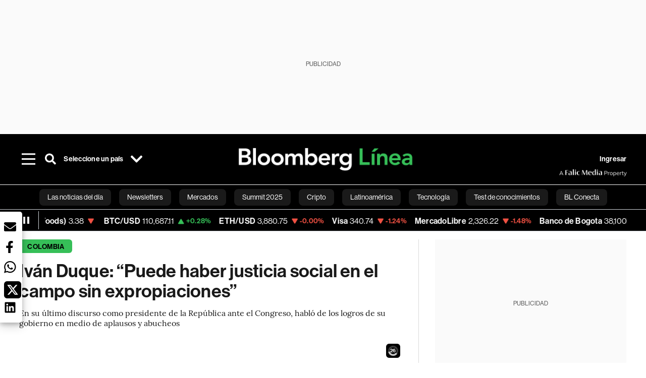

--- FILE ---
content_type: text/html; charset=utf-8
request_url: https://www.bloomberglinea.com/2022/07/20/ivan-duque-no-reconozco-ni-reconocere-enemigos-politicos/
body_size: 94436
content:
<!DOCTYPE html><html lang="es"><head><title>Iván Duque: “Puede haber justicia social en el campo sin expropiaciones”</title><meta charSet="UTF-8"/><meta name="viewport" content="width=device-width, initial-scale=1"/><meta name="robots" content="index, follow, max-image-preview:large"/><meta name="googlebot-news" content="index"/><meta name="googlebot" content="index, follow"/><meta name="bingbot" content="index, follow"/><meta name="description" content="En su último discurso como presidente de la República ante el Congreso, habló de los logros de su gobierno en medio de aplausos y abucheos"/><meta name="url" content="https://www.bloomberglinea.com/2022/07/20/ivan-duque-no-reconozco-ni-reconocere-enemigos-politicos/"/><meta property="url" content="https://www.bloomberglinea.com/2022/07/20/ivan-duque-no-reconozco-ni-reconocere-enemigos-politicos/"/><meta name="distribution" content="global"/><meta property="og:title" content="Iván Duque: “Puede haber justicia social en el campo sin expropiaciones”"/><meta property="og:locale" content="es"/><meta property="og:site_name" content="Bloomberg Línea"/><meta property="og:description" content="En su último discurso como presidente de la República ante el Congreso, habló de los logros de su gobierno en medio de aplausos y abucheos"/><meta property="og:image" itemProp="image" content="https://www.bloomberglinea.com/resizer/v2/TU7CNDIONFEI7H5Y7UNC45LE6Q.jpeg?auth=5fd05e9c919305451ee20cc05e26b6d65daf2a31bd7436f8242b56e41e3628df&amp;width=1200&amp;height=630&amp;quality=80&amp;smart=true"/><meta property="og:image:alt" content="El presidente Iván Duque durante la instalación del Congreso."/><meta property="og:image:width" content="1200"/><meta property="og:image:height" content="630"/><meta property="og:url" content="https://www.bloomberglinea.com/2022/07/20/ivan-duque-no-reconozco-ni-reconocere-enemigos-politicos/"/><meta property="og:type" content="article"/><meta property="og:image:secure_url" content="https://www.bloomberglinea.com/resizer/v2/TU7CNDIONFEI7H5Y7UNC45LE6Q.jpeg?auth=5fd05e9c919305451ee20cc05e26b6d65daf2a31bd7436f8242b56e41e3628df&amp;width=1200&amp;height=630&amp;quality=80&amp;smart=true"/><meta property="twitter:title" content="Iván Duque: “Puede haber justicia social en el campo sin expropiaciones”"/><meta property="twitter:site" content="BloombergLinea_"/><meta property="twitter:card" content="summary_large_image"/><meta property="twitter:creator" content="@BloombergLinea_"/><meta property="twitter:image" content="https://www.bloomberglinea.com/resizer/v2/TU7CNDIONFEI7H5Y7UNC45LE6Q.jpeg?auth=5fd05e9c919305451ee20cc05e26b6d65daf2a31bd7436f8242b56e41e3628df&amp;width=1200&amp;height=675&amp;quality=80&amp;smart=true"/><meta property="twitter:image:alt" content="El presidente Iván Duque durante la instalación del Congreso."/><meta property="twitter:description" content="En su último discurso como presidente de la República ante el Congreso, habló de los logros de su gobierno en medio de aplausos y abucheos"/><meta property="article:section" content="Colombia"/><meta property="article:author" content="Bloomberg Línea"/><meta property="article:published_time" content="2022-07-20T23:38:50.933Z"/><meta property="article:modified_time" content="2022-07-20T23:38:51.283Z"/><meta property="fb:pages" content="108739521316560"/><meta property="fb:app_id" content="522039962462714"/><meta property="fb:use_automatic_ad_placement" content="enable=true ad_density=default"/><meta name="google-site-verification" content="flGAYEj6TsMc8IhLqQa_pW-GIdOgEevLsfmKZG-Avgs"/><meta name="dailymotion-domain-verification" content="dm8zjm379nh7onhre"/><meta property="article:tag" content="Iván Duque"/><meta property="article:tag" content="Bloomberg Línea Colombia"/><meta property="article:tag" content="Bloomberg Línea"/><meta property="article:tag" content="Gustavo Petro"/><link rel="icon" type="image/x-icon" href="/pf/resources/images/favicon.png?d=2190"/><link rel="preload" href="https://use.typekit.net/zbm2wvb.css" as="style"/><link rel="stylesheet" href="https://use.typekit.net/zbm2wvb.css" media="print"/><noscript><link href="https://use.typekit.net/zbm2wvb.css" rel="stylesheet"/></noscript><style>a {
            color: inherit;
            text-decoration: inherit;
          }</style><link rel="amphtml" href="https://www.bloomberglinea.com/2022/07/20/ivan-duque-no-reconozco-ni-reconocere-enemigos-politicos/?outputType=amp"/><link rel="canonical" href="https://www.bloomberglinea.com/2022/07/20/ivan-duque-no-reconozco-ni-reconocere-enemigos-politicos/"/><link rel="preconnect" href="https://static.chartbeat.com/"/><link rel="dns-prefetch" href="https://static.chartbeat.com/"/><link rel="preconnect" href="https://www.google-analytics.com/"/><link rel="dns-prefetch" href="https://www.google-analytics.com/"/><link rel="preconnect" href="https://s.go-mpulse.net/"/><link rel="dns-prefetch" href="https://s.go-mpulse.net/"/><link rel="preconnect" href="https://stats.g.doubleclick.net/"/><link rel="dns-prefetch" href="https://stats.g.doubleclick.net/"/><link rel="preconnect" href="https://www.googletagservices.com/"/><link rel="dns-prefetch" href="https://www.googletagservices.com/"/><link rel="preconnect" href="https://cdn.taboola.com/"/><link rel="dns-prefetch" href="https://cdn.taboola.com/"/><link rel="preconnect" href="https://cdn.cxense.com/"/><link rel="dns-prefetch" href="https://cdn.cxense.com/"/><link rel="preconnect" href="https://cdn.privacy-mgmt.com/"/><link rel="dns-prefetch" href="https://cdn.privacy-mgmt.com/"/><script defer="">
    
    !function(t){var e={};function n(r){if(e[r])return e[r].exports;var o=e[r]={i:r,l:!1,exports:{}};return t[r].call(o.exports,o,o.exports,n),o.l=!0,o.exports}n.m=t,n.c=e,n.d=function(t,e,r){n.o(t,e)||Object.defineProperty(t,e,{enumerable:!0,get:r})},n.r=function(t){"undefined"!=typeof Symbol&&Symbol.toStringTag&&Object.defineProperty(t,Symbol.toStringTag,{value:"Module"}),Object.defineProperty(t,"__esModule",{value:!0})},n.t=function(t,e){if(1&e&&(t=n(t)),8&e)return t;if(4&e&&"object"==typeof t&&t&&t.__esModule)return t;var r=Object.create(null);if(n.r(r),Object.defineProperty(r,"default",{enumerable:!0,value:t}),2&e&&"string"!=typeof t)for(var o in t)n.d(r,o,function(e){return t[e]}.bind(null,o));return r},n.n=function(t){var e=t&&t.__esModule?function(){return t.default}:function(){return t};return n.d(e,"a",e),e},n.o=function(t,e){return Object.prototype.hasOwnProperty.call(t,e)},n.p="",n(n.s=3)}([function(t,e,n){var r=n(2);t.exports=!r((function(){return 7!=Object.defineProperty({},"a",{get:function(){return 7}}).a}))},function(t,e){t.exports=function(t){return"object"==typeof t?null!==t:"function"==typeof t}},function(t,e){t.exports=function(t){try{return!!t()}catch(t){return!0}}},function(t,e,n){n(4),function(){if("function"!=typeof window.__tcfapi){var t,e=[],n=window,r=n.document;!n.__tcfapi&&function t(){var e=!!n.frames.__tcfapiLocator;if(!e)if(r.body){var o=r.createElement("iframe");o.style.cssText="display:none",o.name="__tcfapiLocator",r.body.appendChild(o)}else setTimeout(t,5);return!e}()&&(n.__tcfapi=function(){for(var n=arguments.length,r=new Array(n),o=0;o<n;o++)r[o]=arguments[o];if(!r.length)return e;if("setGdprApplies"===r[0])r.length>3&&2===parseInt(r[1],10)&&"boolean"==typeof r[3]&&(t=r[3],"function"==typeof r[2]&&r[2]("set",!0));else if("ping"===r[0]){var i={gdprApplies:t,cmpLoaded:!1,apiVersion:"2.0"};"function"==typeof r[2]&&r[2](i,!0)}else e.push(r)},n.addEventListener("message",(function(t){var e="string"==typeof t.data,r={};try{r=e?JSON.parse(t.data):t.data}catch(t){}var o=r.__tcfapiCall;o&&n.__tcfapi(o.command,o.parameter,o.version,(function(n,r){var i={__tcfapiReturn:{returnValue:n,success:r,callId:o.callId}};e&&(i=JSON.stringify(i)),t.source.postMessage(i,"*")}))}),!1))}}()},function(t,e,n){var r=n(0),o=n(5).f,i=Function.prototype,c=i.toString,u=/^s*function ([^ (]*)/;r&&!("name"in i)&&o(i,"name",{configurable:!0,get:function(){try{return c.call(this).match(u)[1]}catch(t){return""}}})},function(t,e,n){var r=n(0),o=n(6),i=n(10),c=n(11),u=Object.defineProperty;e.f=r?u:function(t,e,n){if(i(t),e=c(e,!0),i(n),o)try{return u(t,e,n)}catch(t){}if("get"in n||"set"in n)throw TypeError("Accessors not supported");return"value"in n&&(t[e]=n.value),t}},function(t,e,n){var r=n(0),o=n(2),i=n(7);t.exports=!r&&!o((function(){return 7!=Object.defineProperty(i("div"),"a",{get:function(){return 7}}).a}))},function(t,e,n){var r=n(8),o=n(1),i=r.document,c=o(i)&&o(i.createElement);t.exports=function(t){return c?i.createElement(t):{}}},function(t,e,n){(function(e){var n=function(t){return t&&t.Math==Math&&t};t.exports=n("object"==typeof globalThis&&globalThis)||n("object"==typeof window&&window)||n("object"==typeof self&&self)||n("object"==typeof e&&e)||Function("return this")()}).call(this,n(9))},function(t,e){var n;n=function(){return this}();try{n=n||new Function("return this")()}catch(t){"object"==typeof window&&(n=window)}t.exports=n},function(t,e,n){var r=n(1);t.exports=function(t){if(!r(t))throw TypeError(String(t)+" is not an object");return t}},function(t,e,n){var r=n(1);t.exports=function(t,e){if(!r(t))return t;var n,o;if(e&&"function"==typeof(n=t.toString)&&!r(o=n.call(t)))return o;if("function"==typeof(n=t.valueOf)&&!r(o=n.call(t)))return o;if(!e&&"function"==typeof(n=t.toString)&&!r(o=n.call(t)))return o;throw TypeError("Can't convert object to primitive value")}}]);
    </script>

    <script>
    (function () { var e = false; var c = window; var t = document; function r() { if
    (!c.frames["__uspapiLocator"]) { if (t.body) { var a = t.body; var e = t.createElement("iframe"); e.style.cssText =
    "display:none"; e.name = "__uspapiLocator"; a.appendChild(e) } else { setTimeout(r, 5) } } } r(); function p() { var
    a = arguments; __uspapi.a = __uspapi.a || []; if (!a.length) { return __uspapi.a } else if (a[0] === "ping") { a[2]({
    gdprAppliesGlobally: e, cmpLoaded: false }, true) } else { __uspapi.a.push([].slice.apply(a)) } } function l(t) { var r
    = typeof t.data === "string"; try { var a = r ? JSON.parse(t.data) : t.data; if (a.__cmpCall) { var n = a.__cmpCall;
    c.__uspapi(n.command, n.parameter, function (a, e) { var c = { __cmpReturn: { returnValue: a, success: e, callId:
    n.callId } }; t.source.postMessage(r ? JSON.stringify(c) : c, "*") }) } } catch (a) { } } if (typeof __uspapi !==
    "function") { c.__uspapi = p; __uspapi.msgHandler = l; c.addEventListener("message", l, false) } })();
    </script>

    <script>
window.__gpp_addFrame=function(e){if(!window.frames[e])if(document.body){var t=document.createElement("iframe");t.style.cssText="display:none",t.name=e,document.body.appendChild(t)}else window.setTimeout(window.__gpp_addFrame,10,e)},window.__gpp_stub=function(){var e=arguments;if(__gpp.queue=__gpp.queue||[],__gpp.events=__gpp.events||[],!e.length||1==e.length&&"queue"==e[0])return __gpp.queue;if(1==e.length&&"events"==e[0])return __gpp.events;var t=e[0],p=e.length>1?e[1]:null,s=e.length>2?e[2]:null;if("ping"===t)p({gppVersion:"1.1",cmpStatus:"stub",cmpDisplayStatus:"hidden",signalStatus:"not ready",supportedAPIs:["2:tcfeuv2","5:tcfcav1","6:uspv1","7:usnatv1","8:uscav1","9:usvav1","10:uscov1","11:usutv1","12:usctv1"],cmpId:0,sectionList:[],applicableSections:[],gppString:"",parsedSections:{}},!0);else if("addEventListener"===t){"lastId"in __gpp||(__gpp.lastId=0),__gpp.lastId++;var n=__gpp.lastId;__gpp.events.push({id:n,callback:p,parameter:s}),p({eventName:"listenerRegistered",listenerId:n,data:!0,pingData:{gppVersion:"1.1",cmpStatus:"stub",cmpDisplayStatus:"hidden",signalStatus:"not ready",supportedAPIs:["2:tcfeuv2","5:tcfcav1","6:uspv1","7:usnatv1","8:uscav1","9:usvav1","10:uscov1","11:usutv1","12:usctv1"],cmpId:0,sectionList:[],applicableSections:[],gppString:"",parsedSections:{}}},!0)}else if("removeEventListener"===t){for(var a=!1,i=0;i<__gpp.events.length;i++)if(__gpp.events[i].id==s){__gpp.events.splice(i,1),a=!0;break}p({eventName:"listenerRemoved",listenerId:s,data:a,pingData:{gppVersion:"1.1",cmpStatus:"stub",cmpDisplayStatus:"hidden",signalStatus:"not ready",supportedAPIs:["2:tcfeuv2","5:tcfcav1","6:uspv1","7:usnatv1","8:uscav1","9:usvav1","10:uscov1","11:usutv1","12:usctv1"],cmpId:0,sectionList:[],applicableSections:[],gppString:"",parsedSections:{}}},!0)}else"hasSection"===t?p(!1,!0):"getSection"===t||"getField"===t?p(null,!0):__gpp.queue.push([].slice.apply(e))},window.__gpp_msghandler=function(e){var t="string"==typeof e.data;try{var p=t?JSON.parse(e.data):e.data}catch(e){p=null}if("object"==typeof p&&null!==p&&"__gppCall"in p){var s=p.__gppCall;window.__gpp(s.command,(function(p,n){var a={__gppReturn:{returnValue:p,success:n,callId:s.callId}};e.source.postMessage(t?JSON.stringify(a):a,"*")}),"parameter"in s?s.parameter:null,"version"in s?s.version:"1.1")}},"__gpp"in window&&"function"==typeof window.__gpp||(window.__gpp=window.__gpp_stub,window.addEventListener("message",window.__gpp_msghandler,!1),window.__gpp_addFrame("__gppLocator"));
</script>
    
    <script>
        window._sp_queue = [];
        window._sp_ = {
        config: {
        accountId: 1753,
        baseEndpoint: 'https://cdn.privacy-mgmt.com',
        usnat: { includeUspApi: true },
        gdpr: { },
        events: {
        onMessageChoiceSelect: function() {
        
            console.log('[event] onMessageChoiceSelect', arguments);
        },
        onMessageReady: function() {
            console.log('[event] onMessageReady', arguments);
        },
        onMessageChoiceError: function() {
            console.log('[event] onMessageChoiceError', arguments);
        },
        onPrivacyManagerAction: function() {
            console.log('[event] onPrivacyManagerAction', arguments);
        },
        onPMCancel: function() {
            console.log('[event] onPMCancel', arguments);
        },
        onMessageReceiveData: function() {
            console.log('[event] onMessageReceiveData', arguments);
        },
        onSPPMObjectReady: function() {
            console.log('[event] onSPPMObjectReady', arguments);
        },
        onConsentReady: function (message_type, uuid, string, info) {
          console.log('[event] onConsentReady', arguments)
          if((message_type == "usnat") && (info.applies)){
            /* code to insert the USNAT footer link */
            document.getElementById("pmLink").style.visibility="visible"; 
            document.getElementById("pmLink").innerHTML= "Do Not Sell or Share My Personal Information";
            document.getElementById("pmLink").onclick= function(){
              window._sp_.usnat.loadPrivacyManagerModal('1039660');
            }
          }
          if((message_type == "gdpr") && (info.applies)){
            /* code to insert the GDPR footer link */
            document.getElementById("pmLink").style.visibility="visible"; 
            document.getElementById("pmLink").innerHTML= "Privacy Preferences";
            document.getElementById("pmLink").onclick= function(){
              window._sp_.gdpr.loadPrivacyManagerModal('528582');
            }
          }     
        },
        onError: function() {
            console.log('[event] onError', arguments);
        },
        }
        }
        }
    </script>
    <script src='https://cdn.privacy-mgmt.com/unified/wrapperMessagingWithoutDetection.js' async></script>
    </script><script defer="">
    (function(w,d,s,l,i){w[l]=w[l]||[];w[l].push({'gtm.start':
      new Date().getTime(),event:'gtm.js'});var f=d.getElementsByTagName(s)[0],
      j=d.createElement(s),dl=l!='dataLayer'?'&l='+l:'';j.async=true;j.src=
      'https://www.googletagmanager.com/gtm.js?id='+i+dl;f.parentNode.insertBefore(j,f);
    })(window,document,'script','dataLayer','GTM-TZL2GGP');</script><script defer="" data-integration="facebook-Pixel">!function(f,b,e,v,n,t,s)
  {if(f.fbq)return;n=f.fbq=function(){n.callMethod?
  n.callMethod.apply(n,arguments):n.queue.push(arguments)};
  if(!f._fbq)f._fbq=n;n.push=n;n.loaded=!0;n.version='2.0';
  n.queue=[];t=b.createElement(e);t.async=!0;
  t.src=v;s=b.getElementsByTagName(e)[0];
  s.parentNode.insertBefore(t,s)}(window, document,'script',
  'https://connect.facebook.net/en_US/fbevents.js');
  fbq('init', '965267477702813');
  fbq('track', 'PageView');</script><script defer="" type="text/javascript" data-integration="clarity-ms">(function(c,l,a,r,i,t,y){
    c[a]=c[a]||function(){(c[a].q=c[a].q||[]).push(arguments)};
    t=l.createElement(r);t.async=1;t.src="https://www.clarity.ms/tag/"+i;
    y=l.getElementsByTagName(r)[0];y.parentNode.insertBefore(t,y);
})(window, document, "clarity", "script", "k8flwcgy8q");</script><script defer="" data-integration="twitter-Pixel">!function(e,t,n,s,u,a){e.twq||(s=e.twq=function(){s.exe?s.exe.apply(s,arguments):s.queue.push(arguments);
  },s.version='1.1',s.queue=[],u=t.createElement(n),u.async=!0,u.src='https://static.ads-twitter.com/uwt.js',
  a=t.getElementsByTagName(n)[0],a.parentNode.insertBefore(u,a))}(window,document,'script');
  twq('config', 'o89zp');</script><script defer="" data-integration="chartbeat">
    (function() {
        var _sf_async_config = window._sf_async_config = (window._sf_async_config || {});
        _sf_async_config.uid = 66274;
        _sf_async_config.domain = "bloomberglinea.com";
        _sf_async_config.useCanonical = true;
        _sf_async_config.useCanonicalDomain = true;
        _sf_async_config.sections = "Colombia";
        _sf_async_config.authors = "Bloomberg Línea";
        function loadChartbeat() {
            var e = document.createElement('script');
            var n = document.getElementsByTagName('script')[0];
            e.type = 'text/javascript';
            e.async = true;
            e.src = '//static.chartbeat.com/js/chartbeat.js';
            n.parentNode.insertBefore(e, n);
        }
        loadChartbeat();
     })();</script><script defer="" src="https://securepubads.g.doubleclick.net/tag/js/gpt.js"></script><script defer="" src="https://ads.digitalcaramel.com/js/prebid/bloomberglinea.com.js?ts=1762076527705"></script><script async="" src="https://terrific.live/timeline.js"></script><script defer="" src="https://www.googletagmanager.com/gtag/js?id=G-B97L4X34VF"></script><script defer="">
      window.dataLayer = window.dataLayer || [];
      function gtag(){dataLayer.push(arguments);}
      gtag('js', new Date());
      gtag('config', 'G-B97L4X34VF');</script><script type="application/ld+json">{"@context":"https://schema.org","@type":"NewsArticle","mainEntityOfPage":{"@type":"WebPage","@id":"https://www.bloomberglinea.com/2022/07/20/ivan-duque-no-reconozco-ni-reconocere-enemigos-politicos/"},"headline":"Iván Duque: “Puede haber justicia social en el campo sin expropiaciones”","description":"En su último discurso como presidente de la República ante el Congreso, habló de los logros de su gobierno en medio de aplausos y abucheos","datePublished":"2022-07-20T23:38:50.933Z","dateModified":"2022-07-20T23:38:51.283Z","author":[{"@type":"Person","name":"Redacción Bloomberg Línea","url":"https://www.bloomberglinea.com/author/redaccion-bloomberg-linea/"}],"isPartOf":{"@type":["CreativeWork","Product"],"name":"Bloomberg Línea","productID":"bloomberglinea.com:basic","description":"En su último discurso como presidente de la República ante el Congreso, habló de los logros de su gobierno en medio de aplausos y abucheos","sku":"https://www.bloomberglinea.com","image":"","brand":{"@type":"brand","name":"Bloomberg Línea"},"offers":{"@type":"offer","url":"https://www.bloomberglinea.com"}},"publisher":{"@id":"https://www.bloomberglinea.com","@type":"NewsMediaOrganization","name":"Bloomberg Línea","url":"https://www.bloomberglinea.com","logo":{"@type":"ImageObject","url":"https://cloudfront-us-east-1.images.arcpublishing.com/bloomberglinea/6PXGUSA54RFSPD7CJ4A4WMORVY.png","width":600,"height":60},"sameAs":["https://www.facebook.com/BloombergLinea","https://twitter.com/BloombergLinea_","https://www.youtube.com/channel/UCt4iMhUHxnKfxJXIW36Y4Rw","https://www.tiktok.com/@bloomberglinea","https://open.spotify.com/show/0NXF3nHMLWO7qEdaUsp99b","https://www.instagram.com/bloomberglinea"]},"hasPart":{"@type":"WebPageElement","isAccessibleForFree":false,"cssSelector":".article-body-wrapper-bl"},"isAccessibleForFree":false,"image":{"@context":"https://schema.org","@type":"ImageObject","url":"","description":"El presidente Iván Duque durante la instalación del Congreso.","author":[{"@type":"Person","name":"Presidencia de la República","url":"https://www.bloomberglinea.com"}],"name":"Iván Duque: “Puede haber justicia social en el campo sin expropiaciones”"},"articleSection":"Colombia","mainEntity":{"@type":"ItemList","itemListElement":[{"@type":"ListItem","position":0,"item":{"@type":"WebPage","@id":"https://www.bloomberglinea.com/tags/ivan-duque/"}},{"@type":"ListItem","position":1,"item":{"@type":"WebPage","@id":"https://www.bloomberglinea.com/tags/bloomberg-linea-colombia/"}},{"@type":"ListItem","position":2,"item":{"@type":"WebPage","@id":"https://www.bloomberglinea.com/tags/bloomberg-linea/"}},{"@type":"ListItem","position":3,"item":{"@type":"WebPage","@id":"https://www.bloomberglinea.com/tags/gustavo-petro/"}}]},"locationCreated":{"@type":"Place","name":"Bogotá"},"countryOfOrigin":{"@type":"Country","name":"Colombia"},"articleBody":" Este miércoles, el presidente Iván Duque instaló el nuevo Congreso de la República con un discurso que recordó los logros de su administración y los retos que trajo el avance de la pandemia desde marzo del 2020. El presidente le habló a un nuevo Congreso, que tiene una fuerte presencia del Pacto Histórico, movimiento político de Gustavo Petro, y de otros partidos de izquierda. Mientras que daba su discurso se escucharon aplausos, pero también arengas de “mentiroso”. “Esta es la última vez que me dirijo en calidad de Presidente de la República ante este Congreso. Agradezco a los partidos de gobierno e independientes por su trabajo legislativo y a los partidos de oposición quiero decirles que no reconozco, ni reconoceré enemigos políticos”, dijo el Jefe de Estado. En su discurso también le deseó éxito a la nueva administración de Gustavo Petro, quien llega a la Casa de Nariño el próximo 7 de agosto. “A la siguiente administración de Gustavo Petro le deseamos éxito en su gestión. Nuestra prioridad es y siempre será Colombia. El próximo 7 de agosto cuando recupere mi condición de ciudadano, mi voz estará siempre atenta para construir y edificar soluciones para nuestra Nación”, dijo Duque. En temas económicos, el presidente Duque afirmó que ha que fomentar “las iniciativas privadas, que derrotan la pobreza y generan riqueza para todos. Es por esto por lo que he sido y seré siempre un defensor de la función social de la empresa establecida en el artículo 333 de nuestra Constitución Política”. El presidente dijo que regularizó más de 1,3 millones de hectáreas y se entregaron más de 50 mil títulos de propiedad rural, un proceso “de equidad nos demostró que se puede hacer justicia social en el campo, sin expropiaciones ni prejuicios, viendo la alegría de cada nuevo propietario que construye sus sueños”. Habló, además, sobre la transición energética de su gobierno. “La energía eólica costa afuera y el hidrógeno verde serán parte del futuro de nuestro país. En él, como en nuestro pasado y presente, Ecopetrol (Ecopetrol) se consolida como la empresa insigne de Colombia, con un récord de 16,7 billones de utilidades obtenidas en el 2021, y convirtiéndose en la mayor empresa autogeneradora de energías renovables no convencionales de nuestro territorio”, dijo. De igual manera, se refirió a la migración venezolana y el reto que eso implica para adelante: “Se sumó la mayor crisis migratoria que ha tenido América, donde millones de hermanos venezolanos caminan por el mundo y, la mayoría de ellos por nuestro país, buscando refugio frente al oprobio dictatorial”. El presidente terminó su discurso con algunos mensajes para el presidente entrante. “En estos 4 años, muchas nubes han pasado sobre esta Nación. Las de la violencia, las de los ataques deshonestos. Por encima de tantas nubes pasajeras, algunas de ellas con tempestades borrascosas, está el azul inmutable y transparente de los hechos”, dijo Duque."}</script><script type="application/ld+json">{"@type":"BreadcrumbList","@context":"https://schema.org","itemListElement":[{"@type":"ListItem","position":1,"name":"Bloomberg Línea","item":"https://www.bloomberglinea.com"},{"@type":"ListItem","position":2,"name":"Colombia","item":"https://www.bloomberglinea.com/latinoamerica/colombia/"},{"@type":"ListItem","position":3,"name":"Iván Duque: “Puede haber justicia social en el campo sin expropiaciones”","item":"https://www.bloomberglinea.com/2022/07/20/ivan-duque-no-reconozco-ni-reconocere-enemigos-politicos/"}]}</script><script type="application/ld+json">{"@context":"http://schema.org","@graph":[{"@context":"http://schema.org","@type":"SiteNavigationElement","name":"Las noticias del día","url":"/tags/las-noticias-del-dia/"},{"@context":"http://schema.org","@type":"SiteNavigationElement","name":"Newsletters","url":"https://www.bloomberglinea.com/newsletter/"},{"@context":"http://schema.org","@type":"SiteNavigationElement","name":"Mercados","url":"/mercados"},{"@context":"http://schema.org","@type":"SiteNavigationElement","name":"Summit 2025","url":"https://www.bloomberglinea.com/summit-2025-mexico/"},{"@context":"http://schema.org","@type":"SiteNavigationElement","name":"Cripto","url":"/cripto"},{"@context":"http://schema.org","@type":"SiteNavigationElement","name":"Latinoamérica","url":"/latinoamerica"},{"@context":"http://schema.org","@type":"SiteNavigationElement","name":"Tecnología","url":"/tecnologia"},{"@context":"http://schema.org","@type":"SiteNavigationElement","name":"Test de conocimientos","url":"/quiz-test-sobre-economia/"},{"@context":"http://schema.org","@type":"SiteNavigationElement","name":"BL Conecta","url":"/brandedcontent"},{"@context":"http://schema.org","@type":"SiteNavigationElement","name":"Negocios","url":"/negocios"},{"@context":"http://schema.org","@type":"SiteNavigationElement","name":"Podcasts","url":"/podcasts"},{"@context":"http://schema.org","@type":"SiteNavigationElement","name":"Bloomberg Green","url":"/esg/linea-green"},{"@context":"http://schema.org","@type":"SiteNavigationElement","name":"Economía","url":"/economia"},{"@context":"http://schema.org","@type":"SiteNavigationElement","name":"Estilo de vida","url":"/estilo-de-vida"},{"@context":"http://schema.org","@type":"SiteNavigationElement","name":"Mundo","url":"/mundo"},{"@context":"http://schema.org","@type":"SiteNavigationElement","name":"Videos","url":"/videos"},{"@context":"http://schema.org","@type":"SiteNavigationElement","name":"English","url":"/english"}]}</script><script type="application/ld+json">{"@context":"https://schema.org","@type":"DataFeed","name":"Iván Duque: “Puede haber justicia social en el campo sin expropiaciones”","description":"En su último discurso como presidente de la República ante el Congreso, habló de los logros de su gobierno en medio de aplausos y abucheos","creator":{"@type":"Organization","name":"Bloomberg Línea","logo":{"@type":"ImageObject","url":"https://cloudfront-us-east-1.images.arcpublishing.com/bloomberglinea/6PXGUSA54RFSPD7CJ4A4WMORVY.png"}},"dataFeedElement":[{"@type":"DataFeedItem","item":{"@type":"Thing","name":"Iván Duque"}},{"@type":"DataFeedItem","item":{"@type":"Thing","name":"Bloomberg Línea Colombia"}},{"@type":"DataFeedItem","item":{"@type":"Thing","name":"Bloomberg Línea"}},{"@type":"DataFeedItem","item":{"@type":"Thing","name":"Gustavo Petro"}}]}</script><script type="application/javascript" id="polyfill-script">if(!Array.prototype.includes||!(window.Object && window.Object.assign)||!window.Promise||!window.Symbol||!window.fetch){document.write('<script type="application/javascript" src="/pf/dist/engine/polyfill.js?d=2190&mxId=00000000" defer=""><\/script>')}</script><script id="fusion-engine-react-script" type="application/javascript" src="/pf/dist/engine/react.js?d=2190&amp;mxId=00000000" defer=""></script><script id="fusion-engine-combinations-script" type="application/javascript" src="/pf/dist/components/combinations/default.js?d=2190&amp;mxId=00000000" defer=""></script><link id="fusion-output-type-styles" rel="stylesheet" type="text/css" href="/pf/dist/components/output-types/default.css?d=2190&amp;mxId=00000000"/><link id="fusion-template-styles" rel="stylesheet" type="text/css" href="/pf/dist/components/combinations/default.css?d=2190&amp;mxId=00000000"/><style data-styled="" data-styled-version="5.3.11">.cztTld > img{max-width:100%;}/*!sc*/
data-styled.g5[id="Image__StyledPicture-sc-1g24b0j-0"]{content:"cztTld,"}/*!sc*/
.bedlyz{display:-webkit-box;display:-webkit-flex;display:-ms-flexbox;display:flex;-webkit-box-pack:center;-webkit-justify-content:center;-ms-flex-pack:center;justify-content:center;-webkit-align-items:center;-webkit-box-align:center;-ms-flex-align:center;align-items:center;position:relative;min-height:calc( 250px + 1rem );background-color:#FAFAFA;}/*!sc*/
@media screen and (max-width:1024px){.bedlyz{min-height:calc( 50px + 1rem );display:-webkit-box;display:-webkit-flex;display:-ms-flexbox;display:flex;}}/*!sc*/
@media screen and (max-width:768px){.bedlyz{min-height:calc( 50px + 1rem );display:-webkit-box;display:-webkit-flex;display:-ms-flexbox;display:flex;}}/*!sc*/
.ekcVGD{display:-webkit-box;display:-webkit-flex;display:-ms-flexbox;display:flex;-webkit-box-pack:center;-webkit-justify-content:center;-ms-flex-pack:center;justify-content:center;-webkit-align-items:center;-webkit-box-align:center;-ms-flex-align:center;align-items:center;position:relative;min-height:calc( 90px + 0rem );}/*!sc*/
@media screen and (max-width:1024px){.ekcVGD{min-height:calc( 50px + 0rem );display:-webkit-box;display:-webkit-flex;display:-ms-flexbox;display:flex;}}/*!sc*/
@media screen and (max-width:768px){.ekcVGD{min-height:calc( 50px + 0rem );display:-webkit-box;display:-webkit-flex;display:-ms-flexbox;display:flex;}}/*!sc*/
.bcqSIl{display:-webkit-box;display:-webkit-flex;display:-ms-flexbox;display:flex;-webkit-box-pack:center;-webkit-justify-content:center;-ms-flex-pack:center;justify-content:center;-webkit-align-items:center;-webkit-box-align:center;-ms-flex-align:center;align-items:center;position:relative;min-height:calc( 250px + 0rem );}/*!sc*/
@media screen and (max-width:1024px){.bcqSIl{min-height:calc( 250px + 0rem );display:-webkit-box;display:-webkit-flex;display:-ms-flexbox;display:flex;}}/*!sc*/
@media screen and (max-width:768px){.bcqSIl{min-height:calc( 250px + 0rem );display:-webkit-box;display:-webkit-flex;display:-ms-flexbox;display:flex;}}/*!sc*/
.fTyuDK{display:-webkit-box;display:-webkit-flex;display:-ms-flexbox;display:flex;-webkit-box-pack:center;-webkit-justify-content:center;-ms-flex-pack:center;justify-content:center;-webkit-align-items:center;-webkit-box-align:center;-ms-flex-align:center;align-items:center;position:relative;min-height:calc( 250px + 0rem );background-color:#FAFAFA;}/*!sc*/
@media screen and (max-width:1024px){.fTyuDK{min-height:calc( 250px + 0rem );display:-webkit-box;display:-webkit-flex;display:-ms-flexbox;display:flex;}}/*!sc*/
@media screen and (max-width:768px){.fTyuDK{min-height:calc( 250px + 0rem );display:-webkit-box;display:-webkit-flex;display:-ms-flexbox;display:flex;}}/*!sc*/
.halEoq{display:none;-webkit-box-pack:center;-webkit-justify-content:center;-ms-flex-pack:center;justify-content:center;-webkit-align-items:center;-webkit-box-align:center;-ms-flex-align:center;align-items:center;position:relative;min-height:calc( 100px + 0rem );}/*!sc*/
@media screen and (max-width:1024px){.halEoq{min-height:calc( 50px + 0rem );display:-webkit-box;display:-webkit-flex;display:-ms-flexbox;display:flex;}}/*!sc*/
@media screen and (max-width:768px){.halEoq{min-height:calc( 50px + 0rem );display:-webkit-box;display:-webkit-flex;display:-ms-flexbox;display:flex;}}/*!sc*/
.lkeidT{display:-webkit-box;display:-webkit-flex;display:-ms-flexbox;display:flex;-webkit-box-pack:center;-webkit-justify-content:center;-ms-flex-pack:center;justify-content:center;-webkit-align-items:center;-webkit-box-align:center;-ms-flex-align:center;align-items:center;position:relative;min-height:calc( 600px + 0rem );background-color:#FAFAFA;}/*!sc*/
@media screen and (max-width:1024px){.lkeidT{min-height:calc( 600px + 0rem );display:none;}}/*!sc*/
@media screen and (max-width:768px){.lkeidT{min-height:calc( 600px + 0rem );display:none;}}/*!sc*/
data-styled.g6[id="styled__StyledAdUnit-sc-1gy46gr-0"]{content:"bedlyz,ekcVGD,bcqSIl,fTyuDK,halEoq,lkeidT,"}/*!sc*/
.dNyvlH{top:118px;}/*!sc*/
@media screen and (max-width:1024px){.dNyvlH{top:18px;}}/*!sc*/
@media screen and (max-width:768px){.dNyvlH{top:18px;}}/*!sc*/
.cJwJYM{top:38px;}/*!sc*/
@media screen and (max-width:1024px){.cJwJYM{top:18px;}}/*!sc*/
@media screen and (max-width:768px){.cJwJYM{top:18px;}}/*!sc*/
.JCIvj{top:118px;}/*!sc*/
@media screen and (max-width:1024px){.JCIvj{top:118px;}}/*!sc*/
@media screen and (max-width:768px){.JCIvj{top:118px;}}/*!sc*/
.iOMvHP{top:293px;}/*!sc*/
@media screen and (max-width:1024px){.iOMvHP{top:293px;}}/*!sc*/
@media screen and (max-width:768px){.iOMvHP{top:293px;}}/*!sc*/
data-styled.g7[id="styled__StyledLabelAdUnit-sc-1gy46gr-1"]{content:"dNyvlH,cJwJYM,JCIvj,iOMvHP,"}/*!sc*/
.eQnJUz{font-family:neue-haas-grotesk-display,sans-serif;color:undefined;}/*!sc*/
data-styled.g10[id="primary-font__PrimaryFontStyles-sc-1rsd0cq-0"]{content:"eQnJUz,"}/*!sc*/
.iZfeBB{font-family:lora,sans-serif;}/*!sc*/
.iZfeBB h1,.iZfeBB h2,.iZfeBB h3,.iZfeBB h4,.iZfeBB h5,.iZfeBB h6,.iZfeBB figcaption,.iZfeBB table{font-family:neue-haas-grotesk-display,sans-serif;}/*!sc*/
.iZfeBB .body-paragraph,.iZfeBB .interstitial-link,.iZfeBB ol,.iZfeBB ul,.iZfeBB blockquote p,.iZfeBB blockquote{font-family:lora,sans-serif;}/*!sc*/
data-styled.g20[id="default__ArticleBody-sc-108h6at-2"]{content:"iZfeBB,"}/*!sc*/
.faVOUg{-webkit-transition:fill 0.3s ease;transition:fill 0.3s ease;}/*!sc*/
.faVOUg:active,.faVOUg:hover{color:#fff;background-color:#5ee780;}/*!sc*/
data-styled.g58[id="linkHovers__LinkBackgroundHover-sc-1ad8end-0"]{content:"faVOUg,"}/*!sc*/
.clsCaF{background-color:#36BF58;}/*!sc*/
data-styled.g61[id="default__TagsLink-sc-12rlty5-0"]{content:"clsCaF,"}/*!sc*/
</style>
<script>(window.BOOMR_mq=window.BOOMR_mq||[]).push(["addVar",{"rua.upush":"false","rua.cpush":"true","rua.upre":"false","rua.cpre":"true","rua.uprl":"false","rua.cprl":"false","rua.cprf":"false","rua.trans":"SJ-5b596f89-1c78-476b-88a7-c5e2b0126456","rua.cook":"false","rua.ims":"false","rua.ufprl":"false","rua.cfprl":"false","rua.isuxp":"false","rua.texp":"norulematch","rua.ceh":"false","rua.ueh":"false","rua.ieh.st":"0"}]);</script>
                              <script>!function(e){var n="https://s.go-mpulse.net/boomerang/";if("False"=="True")e.BOOMR_config=e.BOOMR_config||{},e.BOOMR_config.PageParams=e.BOOMR_config.PageParams||{},e.BOOMR_config.PageParams.pci=!0,n="https://s2.go-mpulse.net/boomerang/";if(window.BOOMR_API_key="7GSQT-9J5E9-RKEWU-NK62F-95GUY",function(){function e(){if(!o){var e=document.createElement("script");e.id="boomr-scr-as",e.src=window.BOOMR.url,e.async=!0,i.parentNode.appendChild(e),o=!0}}function t(e){o=!0;var n,t,a,r,d=document,O=window;if(window.BOOMR.snippetMethod=e?"if":"i",t=function(e,n){var t=d.createElement("script");t.id=n||"boomr-if-as",t.src=window.BOOMR.url,BOOMR_lstart=(new Date).getTime(),e=e||d.body,e.appendChild(t)},!window.addEventListener&&window.attachEvent&&navigator.userAgent.match(/MSIE [67]\./))return window.BOOMR.snippetMethod="s",void t(i.parentNode,"boomr-async");a=document.createElement("IFRAME"),a.src="about:blank",a.title="",a.role="presentation",a.loading="eager",r=(a.frameElement||a).style,r.width=0,r.height=0,r.border=0,r.display="none",i.parentNode.appendChild(a);try{O=a.contentWindow,d=O.document.open()}catch(_){n=document.domain,a.src="javascript:var d=document.open();d.domain='"+n+"';void(0);",O=a.contentWindow,d=O.document.open()}if(n)d._boomrl=function(){this.domain=n,t()},d.write("<bo"+"dy onload='document._boomrl();'>");else if(O._boomrl=function(){t()},O.addEventListener)O.addEventListener("load",O._boomrl,!1);else if(O.attachEvent)O.attachEvent("onload",O._boomrl);d.close()}function a(e){window.BOOMR_onload=e&&e.timeStamp||(new Date).getTime()}if(!window.BOOMR||!window.BOOMR.version&&!window.BOOMR.snippetExecuted){window.BOOMR=window.BOOMR||{},window.BOOMR.snippetStart=(new Date).getTime(),window.BOOMR.snippetExecuted=!0,window.BOOMR.snippetVersion=12,window.BOOMR.url=n+"7GSQT-9J5E9-RKEWU-NK62F-95GUY";var i=document.currentScript||document.getElementsByTagName("script")[0],o=!1,r=document.createElement("link");if(r.relList&&"function"==typeof r.relList.supports&&r.relList.supports("preload")&&"as"in r)window.BOOMR.snippetMethod="p",r.href=window.BOOMR.url,r.rel="preload",r.as="script",r.addEventListener("load",e),r.addEventListener("error",function(){t(!0)}),setTimeout(function(){if(!o)t(!0)},3e3),BOOMR_lstart=(new Date).getTime(),i.parentNode.appendChild(r);else t(!1);if(window.addEventListener)window.addEventListener("load",a,!1);else if(window.attachEvent)window.attachEvent("onload",a)}}(),"".length>0)if(e&&"performance"in e&&e.performance&&"function"==typeof e.performance.setResourceTimingBufferSize)e.performance.setResourceTimingBufferSize();!function(){if(BOOMR=e.BOOMR||{},BOOMR.plugins=BOOMR.plugins||{},!BOOMR.plugins.AK){var n="true"=="true"?1:0,t="",a="aobwbdax34i2y2ihxcrq-f-9eed3ea6b-clientnsv4-s.akamaihd.net",i="false"=="true"?2:1,o={"ak.v":"39","ak.cp":"1185127","ak.ai":parseInt("709724",10),"ak.ol":"0","ak.cr":20,"ak.ipv":4,"ak.proto":"h2","ak.rid":"25ca2001","ak.r":47273,"ak.a2":n,"ak.m":"dscr","ak.n":"ff","ak.bpcip":"3.131.96.0","ak.cport":36826,"ak.gh":"23.42.150.172","ak.quicv":"","ak.tlsv":"tls1.3","ak.0rtt":"","ak.0rtt.ed":"","ak.csrc":"-","ak.acc":"","ak.t":"1762113699","ak.ak":"hOBiQwZUYzCg5VSAfCLimQ==Zz/vQB14+SL2HbnIqegAJXwZ4bfs4z5+Zu3RTtwy+8k5yjnFwfO/HCvllB4+ehSG9Uigdn2O+mgWEiI0zM5U7WQqvygO6gBEsPg0lsXfYhEwoj54yzZ6UEvEFnVMMsWusSkSLol2WL7hgr+rJUvbxyLtGHrDHSXg0dVst02IsQOzj6AGLFG9rPqKjg4FzOMvHi+AsKSFCawDk/DfdrTHv/ITmY97XLozygO/1mQLYJIiLiwpNL2gQ9kjnl+yl5XCns3OSJfZJThRBVghyidDlwK8MtHIFWGV8Nb0vFaCtdKOsUqbAXFtKFnO7fl2I/JolSm3PE+JWlgcExQldfMJ3/2C0d1Q4yBZeBdjI58E5zTByQ88bmmr6zywwwHmZy0auGa00NhUompMxKtW2MqXmgRwaJMvI+41M4psNaXcyIo=","ak.pv":"66","ak.dpoabenc":"","ak.tf":i};if(""!==t)o["ak.ruds"]=t;var r={i:!1,av:function(n){var t="http.initiator";if(n&&(!n[t]||"spa_hard"===n[t]))o["ak.feo"]=void 0!==e.aFeoApplied?1:0,BOOMR.addVar(o)},rv:function(){var e=["ak.bpcip","ak.cport","ak.cr","ak.csrc","ak.gh","ak.ipv","ak.m","ak.n","ak.ol","ak.proto","ak.quicv","ak.tlsv","ak.0rtt","ak.0rtt.ed","ak.r","ak.acc","ak.t","ak.tf"];BOOMR.removeVar(e)}};BOOMR.plugins.AK={akVars:o,akDNSPreFetchDomain:a,init:function(){if(!r.i){var e=BOOMR.subscribe;e("before_beacon",r.av,null,null),e("onbeacon",r.rv,null,null),r.i=!0}return this},is_complete:function(){return!0}}}}()}(window);</script></head><body><noscript><iframe src="https://www.googletagmanager.com/ns.html?id=GTM-TZL2GGP" height="0" width="0" style="display:none;visibility:hidden"></iframe></noscript><noscript><img height="1" width="1" alt="" style="display:none;visibility:hidden" src="https://www.facebook.com/tr?id=965267477702813&amp;ev=PageView&amp;noscript=1"/></noscript><div id="fusion-app"><header class="page-header"><div class="hide-container"><div id="arcad-feature-f0ftdF0MBvat5xe-b5dfa49964a15" class="styled__StyledAdUnit-sc-1gy46gr-0 bedlyz arcad-feature-custom undefined false" display="all"><div class="styled__StyledLabelAdUnit-sc-1gy46gr-1 dNyvlH arcad-feature-label">PUBLICIDAD</div><div class="arcad-container"><div id="arcad_f0ftdF0MBvat5xe-b5dfa49964a15" class="arcad ad-1300x250"></div></div></div></div><div class="btw"><div class=" bg-black"></div><div class="  "><div class="hidden md:flex md:items-center py-4 header-container-padding header-nav-container animation-container-logo w-full bg-black text-white false"><div class="flex flex-1 h-auto justify-between gap-x-4 items-center animation-position-logo false"><div class="animation-hide-container false"><div class="flex items-center space-x-2"><button id="h-menu-icon" role="button" aria-label="Menu" class="container-menu-icon cursor-pointer p-1 hover:opacity-80 w-11 h-11 md:w-9 md:h-7 flex justify-center items-center"><svg xmlns="http://www.w3.org/2000/svg" width="27" height="27" fill="none" viewBox="0 0 18 15"><path stroke="#FFF" stroke-width="2" d="M18 7.5H0M18 1H0m18 13H0"></path></svg></button><div class="flex hover:opacity-50 flex-none items-center justify-center bg-black rounded-md w-7 h-7 sm:w-9 p-1 border-black border-3 cursor-pointer" id="header-search"><svg width="27" height="27" xmlns="http://www.w3.org/2000/svg" viewBox="0 0 512 512" aria-hidden="true" focusable="false"><path fill="#FFF" d="M505 442.7L405.3 343c-4.5-4.5-10.6-7-17-7H372c27.6-35.3 44-79.7 44-128C416 93.1 322.9 0 208 0S0 93.1 0 208s93.1 208 208 208c48.3 0 92.7-16.4 128-44v16.3c0 6.4 2.5 12.5 7 17l99.7 99.7c9.4 9.4 24.6 9.4 33.9 0l28.3-28.3c9.4-9.4 9.4-24.6.1-34zM208 336c-70.7 0-128-57.2-128-128 0-70.7 57.2-128 128-128 70.7 0 128 57.2 128 128 0 70.7-57.2 128-128 128z"></path></svg></div><div class="flex items-center text-white container-country-selector min-w-max"><div class="mr-2 md:text-sm md:leading-tight font-bold">Seleccione un país</div><button class="cursor-pointer p-1 hover:opacity-50 h-11 w-11 md:w-9 md:h-7 flex justify-center items-center" id="country-menu-open" role="button" aria-label="country-menu"><svg width="27" height="27" xmlns="http://www.w3.org/2000/svg" viewBox="0 0 448 512" aria-hidden="true" focusable="false"><path fill="#FFF" d="M207.029 381.476L12.686 187.132c-9.373-9.373-9.373-24.569 0-33.941l22.667-22.667c9.357-9.357 24.522-9.375 33.901-.04L224 284.505l154.745-154.021c9.379-9.335 24.544-9.317 33.901.04l22.667 22.667c9.373 9.373 9.373 24.569 0 33.941L240.971 381.476c-9.373 9.372-24.569 9.372-33.942 0z"></path></svg></button></div></div></div><a href="/" rel="nofollow" id="header-main-logo"><img alt="Bloomberg Línea" class="animation-logo pointer-events-none false" title="Bloomberg Línea" height="100" width="720" src="/pf/resources/images/fallback-logo-black-720x100.png?d=2190"/></a><div class="relative flex"><div class="flex opacity-0 text-sm leading-tight relative items-center lg:w-60 lg:flex flex-none lg:justify-end md:space-x-4"><button role="button" id="header-login" class="text-sm leading-tight font-bold rounded-md text-white cursor-pointer">Ingresar</button></div><div class="absolute bottom-0 right-0 top-full mt-3 false"><div class="falic-media-container-desktop"><div class="btw"><div class="hover:opacity-50"><a target="_blank" rel="noopener noreferrer nofollow" href="/sobre-bloomberg-linea/" aria-label="Falic Media" class="h-6"><img class=" h-3.5 object-contain object-right" src="https://cloudfront-us-east-1.images.arcpublishing.com/bloomberglinea/WBUEZIAZTZGXLMHKVU4IF23VNE.png" width="306" height="32" alt="Falic Media" aria-label="Falic Media" loading="lazy"/></a></div></div></div></div></div></div></div><div class="undefined w-full border-t border-white bg-black text-white country-menu hidden header-container-padding header-nav-container"><div class="py-6"><div class="flex relative"><button role="button" id="country-menu-close" class="flex justify-end absolute top-0 right-0 cursor-pointer hover:text-hover hover:underline"><svg width="20" height="20" xmlns="http://www.w3.org/2000/svg" viewBox="0 0 352 512" aria-hidden="true" focusable="false"><path fill="#000" d="M242.72 256l100.07-100.07c12.28-12.28 12.28-32.19 0-44.48l-22.24-22.24c-12.28-12.28-32.19-12.28-44.48 0L176 189.28 75.93 89.21c-12.28-12.28-32.19-12.28-44.48 0L9.21 111.45c-12.28 12.28-12.28 32.19 0 44.48L109.28 256 9.21 356.07c-12.28 12.28-12.28 32.19 0 44.48l22.24 22.24c12.28 12.28 32.2 12.28 44.48 0L176 322.72l100.07 100.07c12.28 12.28 32.2 12.28 44.48 0l22.24-22.24c12.28-12.28 12.28-32.19 0-44.48L242.72 256z"></path></svg></button></div><div><div class="font-bold text-xs ">Idioma</div><div class=" grid grid-cols-2 md:grid-cols-4 lg:grid-cols-6 pb-4"><a id="country-menu-item-espanol" class="flex items-center font-bold justify-start my-4 hover:text-hover hover:underline" href="https://www.bloomberglinea.com/?noredirect"><div class="bg-country-flag-spanish mr-2 pointer-events-none"></div><span class="text-sm font-semibold pointer-events-none">Español</span></a><a id="country-menu-item-english" class="flex items-center font-bold justify-start my-4 hover:text-hover hover:underline" href="https://www.bloomberglinea.com/english/"><div class="bg-country-flag-english mr-2 pointer-events-none"></div><span class="text-sm font-semibold pointer-events-none">English</span></a><a id="country-menu-item-portugu-s" class="flex items-center font-bold justify-start my-4 hover:text-hover hover:underline" href="https://www.bloomberglinea.com.br"><div class="bg-country-flag-portuguese mr-2 pointer-events-none"></div><span class="text-sm font-semibold pointer-events-none">Português</span></a></div></div><div><div class="font-bold text-xs ">Norteamérica</div><div class=" grid grid-cols-2 md:grid-cols-4 lg:grid-cols-6 pb-4"><a id="country-menu-item-eeuu" class="flex items-center font-bold justify-start my-4 hover:text-hover hover:underline" href="https://www.bloomberglinea.com/mundo/eeuu/"><div class="bg-country-flag-usa mr-2 pointer-events-none"></div><span class="text-sm font-semibold pointer-events-none">EEUU</span></a><a id="country-menu-item-mexico" class="flex items-center font-bold justify-start my-4 hover:text-hover hover:underline" href="https://www.bloomberglinea.com/latinoamerica/mexico/"><div class="bg-country-flag-mexico mr-2 pointer-events-none"></div><span class="text-sm font-semibold pointer-events-none">México</span></a></div></div><div><a href="https://www.bloomberglinea.com/centroamerica/" class="font-bold text-xs hover:text-hover hover:underline">Centroamérica y el Caribe</a><div class=" grid grid-cols-2 md:grid-cols-4 lg:grid-cols-6 pb-4"><a id="country-menu-item-costa-rica" class="flex items-center font-bold justify-start my-4 hover:text-hover hover:underline" href="https://www.bloomberglinea.com/latinoamerica/costa-rica/"><div class="bg-country-flag-costarica mr-2 pointer-events-none"></div><span class="text-sm font-semibold pointer-events-none">Costa Rica</span></a><a id="country-menu-item-el-salvador" class="flex items-center font-bold justify-start my-4 hover:text-hover hover:underline" href="https://www.bloomberglinea.com/latinoamerica/el-salvador/"><div class="bg-country-flag-salvador mr-2 pointer-events-none"></div><span class="text-sm font-semibold pointer-events-none">El Salvador</span></a><a id="country-menu-item-caribe" class="flex items-center font-bold justify-start my-4 hover:text-hover hover:underline" href="https://www.bloomberglinea.com/tags/caribe/"><div class="bg-country-flag-centroamerica mr-2 pointer-events-none"></div><span class="text-sm font-semibold pointer-events-none">Caribe</span></a><a id="country-menu-item-nicaragua" class="flex items-center font-bold justify-start my-4 hover:text-hover hover:underline" href="https://www.bloomberglinea.com/tags/nicaragua/"><div class="bg-country-flag-nicaragua mr-2 pointer-events-none"></div><span class="text-sm font-semibold pointer-events-none">Nicaragua</span></a><a id="country-menu-item-guatemala" class="flex items-center font-bold justify-start my-4 hover:text-hover hover:underline" href="https://www.bloomberglinea.com/latinoamerica/guatemala/"><div class="bg-country-flag-guatemala mr-2 pointer-events-none"></div><span class="text-sm font-semibold pointer-events-none">Guatemala</span></a><a id="country-menu-item-honduras" class="flex items-center font-bold justify-start my-4 hover:text-hover hover:underline" href="https://www.bloomberglinea.com/latinoamerica/honduras/"><div class="bg-country-flag-honduras mr-2 pointer-events-none"></div><span class="text-sm font-semibold pointer-events-none">Honduras</span></a><a id="country-menu-item-panama" class="flex items-center font-bold justify-start my-4 hover:text-hover hover:underline" href="https://www.bloomberglinea.com/latinoamerica/panama/"><div class="bg-country-flag-panama mr-2 pointer-events-none"></div><span class="text-sm font-semibold pointer-events-none">Panamá</span></a><a id="country-menu-item-republica-dominicana" class="flex items-center font-bold justify-start my-4 hover:text-hover hover:underline" href="https://www.bloomberglinea.com/latinoamerica/republica-dominicana/"><div class="bg-country-flag-republicadominicana mr-2 pointer-events-none"></div><span class="text-sm font-semibold pointer-events-none">República Dominicana</span></a></div></div><div><a href="https://www.bloomberglinea.com/latinoamerica/" class="font-bold text-xs hover:text-hover hover:underline">Sudamérica</a><div class=" grid grid-cols-2 md:grid-cols-4 lg:grid-cols-6 pb-4"><a id="country-menu-item-argentina" class="flex items-center font-bold justify-start my-4 hover:text-hover hover:underline" href="https://www.bloomberglinea.com/latinoamerica/argentina/"><div class="bg-country-flag-argentina mr-2 pointer-events-none"></div><span class="text-sm font-semibold pointer-events-none">Argentina</span></a><a id="country-menu-item-bolivia" class="flex items-center font-bold justify-start my-4 hover:text-hover hover:underline" href="https://www.bloomberglinea.com/latinoamerica/bolivia/"><div class="bg-country-flag-bolivia mr-2 pointer-events-none"></div><span class="text-sm font-semibold pointer-events-none">Bolivia</span></a><a id="country-menu-item-brasil" class="flex items-center font-bold justify-start my-4 hover:text-hover hover:underline" href="https://www.bloomberglinea.com/latinoamerica/brasil/"><div class="bg-country-flag-brasil mr-2 pointer-events-none"></div><span class="text-sm font-semibold pointer-events-none">Brasil</span></a><a id="country-menu-item-chile" class="flex items-center font-bold justify-start my-4 hover:text-hover hover:underline" href="https://www.bloomberglinea.com/latinoamerica/chile/"><div class="bg-country-flag-chile mr-2 pointer-events-none"></div><span class="text-sm font-semibold pointer-events-none">Chile</span></a><a id="country-menu-item-colombia" class="flex items-center font-bold justify-start my-4 hover:text-hover hover:underline" href="https://www.bloomberglinea.com/latinoamerica/colombia/"><div class="bg-country-flag-colombia mr-2 pointer-events-none"></div><span class="text-sm font-semibold pointer-events-none">Colombia</span></a><a id="country-menu-item-ecuador" class="flex items-center font-bold justify-start my-4 hover:text-hover hover:underline" href="https://www.bloomberglinea.com/latinoamerica/ecuador/"><div class="bg-country-flag-ecuador mr-2 pointer-events-none"></div><span class="text-sm font-semibold pointer-events-none">Ecuador</span></a><a id="country-menu-item-peru" class="flex items-center font-bold justify-start my-4 hover:text-hover hover:underline" href="https://www.bloomberglinea.com/latinoamerica/peru/"><div class="bg-country-flag-peru mr-2 pointer-events-none"></div><span class="text-sm font-semibold pointer-events-none">Perú</span></a><a id="country-menu-item-uruguay" class="flex items-center font-bold justify-start my-4 hover:text-hover hover:underline" href="https://www.bloomberglinea.com/latinoamerica/uruguay/"><div class="bg-country-flag-uruguay mr-2 pointer-events-none"></div><span class="text-sm font-semibold pointer-events-none">Uruguay</span></a><a id="country-menu-item-paraguay" class="flex items-center font-bold justify-start my-4 hover:text-hover hover:underline" href="https://www.bloomberglinea.com/tags/paraguay/"><div class="bg-country-flag-paraguay mr-2 pointer-events-none"></div><span class="text-sm font-semibold pointer-events-none">Paraguay</span></a><a id="country-menu-item-venezuela" class="flex items-center font-bold justify-start my-4 hover:text-hover hover:underline" href="https://www.bloomberglinea.com/latinoamerica/venezuela/"><div class="bg-country-flag-venezuela mr-2 pointer-events-none"></div><span class="text-sm font-semibold pointer-events-none">Venezuela</span></a></div></div></div></div><div class="relative border-t border-white"><div class="hidden md:flex items-center header-container-padding header-nav-container bg-white md:bg-black"><div class=" flex flex-row overflow-hidden flex-1 justify-center w-auto flex-wrap h-12 space-x-4"><a id="main-menu-las-noticias-del-dia" href="/tags/las-noticias-del-dia/" class="h-12 flex justify-center items-center"><span class="text-black md:text-white text-sm leading-tight px-2 py-1 sm:px-4 sm:py-2 bg-white bg-opacity-10 rounded-lg hover:bg-primary-500 hover:text-black" role="link">Las noticias del día</span></a><a id="main-menu-newsletters" href="https://www.bloomberglinea.com/newsletter/" class="h-12 flex justify-center items-center"><span class="text-black md:text-white text-sm leading-tight px-2 py-1 sm:px-4 sm:py-2 bg-white bg-opacity-10 rounded-lg hover:bg-primary-500 hover:text-black" role="link">Newsletters</span></a><a id="main-menu-mercados" href="/mercados/" class="h-12 flex justify-center items-center"><span class="text-black md:text-white text-sm leading-tight px-2 py-1 sm:px-4 sm:py-2 bg-white bg-opacity-10 rounded-lg hover:bg-primary-500 hover:text-black" role="link">Mercados</span></a><a id="main-menu-summit-2025" href="https://www.bloomberglinea.com/summit-2025-mexico/" class="h-12 flex justify-center items-center"><span class="text-black md:text-white text-sm leading-tight px-2 py-1 sm:px-4 sm:py-2 bg-white bg-opacity-10 rounded-lg hover:bg-primary-500 hover:text-black" role="link">Summit 2025</span></a><a id="main-menu-cripto" href="/cripto/" class="h-12 flex justify-center items-center"><span class="text-black md:text-white text-sm leading-tight px-2 py-1 sm:px-4 sm:py-2 bg-white bg-opacity-10 rounded-lg hover:bg-primary-500 hover:text-black" role="link">Cripto</span></a><a id="main-menu-latinoamerica" href="/latinoamerica/" class="h-12 flex justify-center items-center"><span class="text-black md:text-white text-sm leading-tight px-2 py-1 sm:px-4 sm:py-2 bg-white bg-opacity-10 rounded-lg hover:bg-primary-500 hover:text-black" role="link">Latinoamérica</span></a><a id="main-menu-tecnologia" href="/tecnologia/" class="h-12 flex justify-center items-center"><span class="text-black md:text-white text-sm leading-tight px-2 py-1 sm:px-4 sm:py-2 bg-white bg-opacity-10 rounded-lg hover:bg-primary-500 hover:text-black" role="link">Tecnología</span></a><a id="main-menu-test-de-conocimientos" href="/quiz-test-sobre-economia/" class="h-12 flex justify-center items-center"><span class="text-black md:text-white text-sm leading-tight px-2 py-1 sm:px-4 sm:py-2 bg-white bg-opacity-10 rounded-lg hover:bg-primary-500 hover:text-black" role="link">Test de conocimientos</span></a><a id="main-menu-bl-conecta" href="/brandedcontent/" class="h-12 flex justify-center items-center"><span class="text-black md:text-white text-sm leading-tight px-2 py-1 sm:px-4 sm:py-2 bg-white bg-opacity-10 rounded-lg hover:bg-primary-500 hover:text-black" role="link">BL Conecta</span></a><a id="main-menu-negocios" href="/negocios/" class="h-12 flex justify-center items-center"><span class="text-black md:text-white text-sm leading-tight px-2 py-1 sm:px-4 sm:py-2 bg-white bg-opacity-10 rounded-lg hover:bg-primary-500 hover:text-black" role="link">Negocios</span></a><a id="main-menu-podcasts" href="/podcasts/" class="h-12 flex justify-center items-center"><span class="text-black md:text-white text-sm leading-tight px-2 py-1 sm:px-4 sm:py-2 bg-white bg-opacity-10 rounded-lg hover:bg-primary-500 hover:text-black" role="link">Podcasts</span></a><a id="main-menu-bloomberg-green" href="/esg/linea-green/" class="h-12 flex justify-center items-center"><span class="text-black md:text-white text-sm leading-tight px-2 py-1 sm:px-4 sm:py-2 bg-white bg-opacity-10 rounded-lg hover:bg-primary-500 hover:text-black" role="link">Bloomberg Green</span></a><a id="main-menu-economia" href="/economia/" class="h-12 flex justify-center items-center"><span class="text-black md:text-white text-sm leading-tight px-2 py-1 sm:px-4 sm:py-2 bg-white bg-opacity-10 rounded-lg hover:bg-primary-500 hover:text-black" role="link">Economía</span></a><a id="main-menu-estilo-de-vida" href="/estilo-de-vida/" class="h-12 flex justify-center items-center"><span class="text-black md:text-white text-sm leading-tight px-2 py-1 sm:px-4 sm:py-2 bg-white bg-opacity-10 rounded-lg hover:bg-primary-500 hover:text-black" role="link">Estilo de vida</span></a><a id="main-menu-mundo" href="/mundo/" class="h-12 flex justify-center items-center"><span class="text-black md:text-white text-sm leading-tight px-2 py-1 sm:px-4 sm:py-2 bg-white bg-opacity-10 rounded-lg hover:bg-primary-500 hover:text-black" role="link">Mundo</span></a><a id="main-menu-videos" href="/videos/" class="h-12 flex justify-center items-center"><span class="text-black md:text-white text-sm leading-tight px-2 py-1 sm:px-4 sm:py-2 bg-white bg-opacity-10 rounded-lg hover:bg-primary-500 hover:text-black" role="link">Videos</span></a><a id="main-menu-english" href="/english/" class="h-12 flex justify-center items-center"><span class="text-black md:text-white text-sm leading-tight px-2 py-1 sm:px-4 sm:py-2 bg-white bg-opacity-10 rounded-lg hover:bg-primary-500 hover:text-black" role="link">English</span></a></div></div></div><div class="relative shadow-sm"><div class="flex gap-x-4 md:hidden header-container-padding header-nav-container bg-black justify-between items-center h-14 md:border-b md:border-gray-300"><div class="h-12 flex flex-none items-center"><button role="button" id="h-menu-open-mobile" aria-label="menu-mobile" class="container-menu-icon cursor-pointer p-1 w-7 h-7 flex justify-center items-center sm:w-9 sm:mr-2"><svg xmlns="http://www.w3.org/2000/svg" width="27" height="27" fill="none" viewBox="0 0 18 15"><path stroke="#FFF" stroke-width="2" d="M18 7.5H0M18 1H0m18 13H0"></path></svg></button><div role="button" id="country-menu-open-mobile" aria-label="country-menu-mobile" class="invert container-menu-icon cursor-pointer bg-country-flag-english contry-mobile-flat-scale"></div></div><a class="h-12 flex items-center" href="/" rel="nofollow"><img alt="Bloomberg Línea" class="h-auto max-h-10 object-contain pt-1 sm:pt-1.5" title="Bloomberg Línea" height="100" width="720" src="/pf/resources/images/fallback-logo-black-720x100.png?d=2190"/></a><div class="h-12 flex flex-none items-center gap-x-3"><div class="flex hover:opacity-50 flex-none items-center justify-center bg-black rounded-md w-7 h-7 sm:w-9 p-1 false cursor-pointer" id="header-search"><svg width="27" height="27" xmlns="http://www.w3.org/2000/svg" viewBox="0 0 512 512" aria-hidden="true" focusable="false"><path fill="#FFF" d="M505 442.7L405.3 343c-4.5-4.5-10.6-7-17-7H372c27.6-35.3 44-79.7 44-128C416 93.1 322.9 0 208 0S0 93.1 0 208s93.1 208 208 208c48.3 0 92.7-16.4 128-44v16.3c0 6.4 2.5 12.5 7 17l99.7 99.7c9.4 9.4 24.6 9.4 33.9 0l28.3-28.3c9.4-9.4 9.4-24.6.1-34zM208 336c-70.7 0-128-57.2-128-128 0-70.7 57.2-128 128-128 70.7 0 128 57.2 128 128 0 70.7-57.2 128-128 128z"></path></svg></div><div class="flex opacity-0 text-sm leading-tight relative items-center lg:w-60 lg:flex flex-none lg:justify-end md:space-x-4"><button role="button" id="header-login" class="text-sm leading-tight font-bold rounded-md text-white cursor-pointer">Ingresar</button></div></div></div><div class="pt-4 md:pt-0 px-4 md:px-0 overflow-y-scroll contry-menu-mobile-container pb-40 w-full border-t border-white bg-black text-white country-menu hidden header-container-padding header-nav-container"><div class="py-6"><div class="flex relative"><button role="button" id="country-menu-close" class="flex justify-end absolute top-0 right-0 cursor-pointer hover:text-hover hover:underline"><svg width="20" height="20" xmlns="http://www.w3.org/2000/svg" viewBox="0 0 352 512" aria-hidden="true" focusable="false"><path fill="#000" d="M242.72 256l100.07-100.07c12.28-12.28 12.28-32.19 0-44.48l-22.24-22.24c-12.28-12.28-32.19-12.28-44.48 0L176 189.28 75.93 89.21c-12.28-12.28-32.19-12.28-44.48 0L9.21 111.45c-12.28 12.28-12.28 32.19 0 44.48L109.28 256 9.21 356.07c-12.28 12.28-12.28 32.19 0 44.48l22.24 22.24c12.28 12.28 32.2 12.28 44.48 0L176 322.72l100.07 100.07c12.28 12.28 32.2 12.28 44.48 0l22.24-22.24c12.28-12.28 12.28-32.19 0-44.48L242.72 256z"></path></svg></button></div><div><div class="font-bold text-xs ">Idioma</div><div class=" grid grid-cols-2 md:grid-cols-4 lg:grid-cols-6 pb-4"><a id="country-menu-item-espanol" class="flex items-center font-bold justify-start my-4 hover:text-hover hover:underline" href="https://www.bloomberglinea.com/?noredirect"><div class="bg-country-flag-spanish mr-2 pointer-events-none"></div><span class="text-sm font-semibold pointer-events-none">Español</span></a><a id="country-menu-item-english" class="flex items-center font-bold justify-start my-4 hover:text-hover hover:underline" href="https://www.bloomberglinea.com/english/"><div class="bg-country-flag-english mr-2 pointer-events-none"></div><span class="text-sm font-semibold pointer-events-none">English</span></a><a id="country-menu-item-portugu-s" class="flex items-center font-bold justify-start my-4 hover:text-hover hover:underline" href="https://www.bloomberglinea.com.br"><div class="bg-country-flag-portuguese mr-2 pointer-events-none"></div><span class="text-sm font-semibold pointer-events-none">Português</span></a></div></div><div><div class="font-bold text-xs ">Norteamérica</div><div class=" grid grid-cols-2 md:grid-cols-4 lg:grid-cols-6 pb-4"><a id="country-menu-item-eeuu" class="flex items-center font-bold justify-start my-4 hover:text-hover hover:underline" href="https://www.bloomberglinea.com/mundo/eeuu/"><div class="bg-country-flag-usa mr-2 pointer-events-none"></div><span class="text-sm font-semibold pointer-events-none">EEUU</span></a><a id="country-menu-item-mexico" class="flex items-center font-bold justify-start my-4 hover:text-hover hover:underline" href="https://www.bloomberglinea.com/latinoamerica/mexico/"><div class="bg-country-flag-mexico mr-2 pointer-events-none"></div><span class="text-sm font-semibold pointer-events-none">México</span></a></div></div><div><a href="https://www.bloomberglinea.com/centroamerica/" class="font-bold text-xs hover:text-hover hover:underline">Centroamérica y el Caribe</a><div class=" grid grid-cols-2 md:grid-cols-4 lg:grid-cols-6 pb-4"><a id="country-menu-item-costa-rica" class="flex items-center font-bold justify-start my-4 hover:text-hover hover:underline" href="https://www.bloomberglinea.com/latinoamerica/costa-rica/"><div class="bg-country-flag-costarica mr-2 pointer-events-none"></div><span class="text-sm font-semibold pointer-events-none">Costa Rica</span></a><a id="country-menu-item-el-salvador" class="flex items-center font-bold justify-start my-4 hover:text-hover hover:underline" href="https://www.bloomberglinea.com/latinoamerica/el-salvador/"><div class="bg-country-flag-salvador mr-2 pointer-events-none"></div><span class="text-sm font-semibold pointer-events-none">El Salvador</span></a><a id="country-menu-item-caribe" class="flex items-center font-bold justify-start my-4 hover:text-hover hover:underline" href="https://www.bloomberglinea.com/tags/caribe/"><div class="bg-country-flag-centroamerica mr-2 pointer-events-none"></div><span class="text-sm font-semibold pointer-events-none">Caribe</span></a><a id="country-menu-item-nicaragua" class="flex items-center font-bold justify-start my-4 hover:text-hover hover:underline" href="https://www.bloomberglinea.com/tags/nicaragua/"><div class="bg-country-flag-nicaragua mr-2 pointer-events-none"></div><span class="text-sm font-semibold pointer-events-none">Nicaragua</span></a><a id="country-menu-item-guatemala" class="flex items-center font-bold justify-start my-4 hover:text-hover hover:underline" href="https://www.bloomberglinea.com/latinoamerica/guatemala/"><div class="bg-country-flag-guatemala mr-2 pointer-events-none"></div><span class="text-sm font-semibold pointer-events-none">Guatemala</span></a><a id="country-menu-item-honduras" class="flex items-center font-bold justify-start my-4 hover:text-hover hover:underline" href="https://www.bloomberglinea.com/latinoamerica/honduras/"><div class="bg-country-flag-honduras mr-2 pointer-events-none"></div><span class="text-sm font-semibold pointer-events-none">Honduras</span></a><a id="country-menu-item-panama" class="flex items-center font-bold justify-start my-4 hover:text-hover hover:underline" href="https://www.bloomberglinea.com/latinoamerica/panama/"><div class="bg-country-flag-panama mr-2 pointer-events-none"></div><span class="text-sm font-semibold pointer-events-none">Panamá</span></a><a id="country-menu-item-republica-dominicana" class="flex items-center font-bold justify-start my-4 hover:text-hover hover:underline" href="https://www.bloomberglinea.com/latinoamerica/republica-dominicana/"><div class="bg-country-flag-republicadominicana mr-2 pointer-events-none"></div><span class="text-sm font-semibold pointer-events-none">República Dominicana</span></a></div></div><div><a href="https://www.bloomberglinea.com/latinoamerica/" class="font-bold text-xs hover:text-hover hover:underline">Sudamérica</a><div class=" grid grid-cols-2 md:grid-cols-4 lg:grid-cols-6 pb-4"><a id="country-menu-item-argentina" class="flex items-center font-bold justify-start my-4 hover:text-hover hover:underline" href="https://www.bloomberglinea.com/latinoamerica/argentina/"><div class="bg-country-flag-argentina mr-2 pointer-events-none"></div><span class="text-sm font-semibold pointer-events-none">Argentina</span></a><a id="country-menu-item-bolivia" class="flex items-center font-bold justify-start my-4 hover:text-hover hover:underline" href="https://www.bloomberglinea.com/latinoamerica/bolivia/"><div class="bg-country-flag-bolivia mr-2 pointer-events-none"></div><span class="text-sm font-semibold pointer-events-none">Bolivia</span></a><a id="country-menu-item-brasil" class="flex items-center font-bold justify-start my-4 hover:text-hover hover:underline" href="https://www.bloomberglinea.com/latinoamerica/brasil/"><div class="bg-country-flag-brasil mr-2 pointer-events-none"></div><span class="text-sm font-semibold pointer-events-none">Brasil</span></a><a id="country-menu-item-chile" class="flex items-center font-bold justify-start my-4 hover:text-hover hover:underline" href="https://www.bloomberglinea.com/latinoamerica/chile/"><div class="bg-country-flag-chile mr-2 pointer-events-none"></div><span class="text-sm font-semibold pointer-events-none">Chile</span></a><a id="country-menu-item-colombia" class="flex items-center font-bold justify-start my-4 hover:text-hover hover:underline" href="https://www.bloomberglinea.com/latinoamerica/colombia/"><div class="bg-country-flag-colombia mr-2 pointer-events-none"></div><span class="text-sm font-semibold pointer-events-none">Colombia</span></a><a id="country-menu-item-ecuador" class="flex items-center font-bold justify-start my-4 hover:text-hover hover:underline" href="https://www.bloomberglinea.com/latinoamerica/ecuador/"><div class="bg-country-flag-ecuador mr-2 pointer-events-none"></div><span class="text-sm font-semibold pointer-events-none">Ecuador</span></a><a id="country-menu-item-peru" class="flex items-center font-bold justify-start my-4 hover:text-hover hover:underline" href="https://www.bloomberglinea.com/latinoamerica/peru/"><div class="bg-country-flag-peru mr-2 pointer-events-none"></div><span class="text-sm font-semibold pointer-events-none">Perú</span></a><a id="country-menu-item-uruguay" class="flex items-center font-bold justify-start my-4 hover:text-hover hover:underline" href="https://www.bloomberglinea.com/latinoamerica/uruguay/"><div class="bg-country-flag-uruguay mr-2 pointer-events-none"></div><span class="text-sm font-semibold pointer-events-none">Uruguay</span></a><a id="country-menu-item-paraguay" class="flex items-center font-bold justify-start my-4 hover:text-hover hover:underline" href="https://www.bloomberglinea.com/tags/paraguay/"><div class="bg-country-flag-paraguay mr-2 pointer-events-none"></div><span class="text-sm font-semibold pointer-events-none">Paraguay</span></a><a id="country-menu-item-venezuela" class="flex items-center font-bold justify-start my-4 hover:text-hover hover:underline" href="https://www.bloomberglinea.com/latinoamerica/venezuela/"><div class="bg-country-flag-venezuela mr-2 pointer-events-none"></div><span class="text-sm font-semibold pointer-events-none">Venezuela</span></a></div></div></div></div></div></div></div><div class="btw"><div class="h-9 md:h-11 items-center border-t border-b border-gray-300 flex justify-between w-full chain-ticker-container header-container-padding"><div class="flex w-full justify-between"><div class="flex flex-1 items-center"><div class="flex items-center justify-center cursor-pointer ml-0.5" role="button" aria-label="Pause icon for ticket component" tabindex="0"><svg xmlns="http://www.w3.org/2000/svg" viewBox="0 0 24 24" version="1.1" fill="#FFF" width="24" height="24"><path d="M6 19h4V5H6v14zm8-14v14h4V5h-4z"></path></svg></div><div class="h-8 md:h-9 border-r md:border-r mx-3 border-gray-300"></div><div class="ticker" style="position:relative;overflow:hidden;height:0"></div></div></div></div></div><div id="fusion-static-enter:html-block-f0fCdfyRb389bVv" style="display:none" data-fusion-component="html-block-f0fCdfyRb389bVv"></div><div><div style="position:fixed;
bottom:0;left:0;right:0;z-index:10;"
class="piano-container"></div></div><div id="fusion-static-exit:html-block-f0fCdfyRb389bVv" style="display:none" data-fusion-component="html-block-f0fCdfyRb389bVv"></div><div class="btw"><div class="relative"><div class=""></div><div class="absolute" style="top:103vh"></div></div></div></header><section role="main" id="main" class="main" tabindex="-1"><div class="container layout-section"><div class="row"><div class="col-sm-md-12 col-lg-xl-8 left-article-section ie-flex-100-percent-sm layout-section"><div class="btw"><div class="undefined undefined"><div class="flex justify-center mb-4 md:justify-start"><a href="/latinoamerica/colombia/" class="bg-primary-500 rounded-md px-4 pb-1 pt-1.5 text-black text-sm leading-tight uppercase font-bold">Colombia</a></div></div><div class=""><div class=""><h1 class="hp-article-title text-4xl font-bold mb-3 text-center md:text-left">Iván Duque: “Puede haber justicia social en el campo sin expropiaciones”</h1><div class="article-header-description flex items-center mb-4 undefined"><div class="flex-1"><p class="font-lora text-base leading-tight text-center md:text-left">En su último discurso como presidente de la República ante el Congreso, habló de los logros de su gobierno en medio de aplausos y abucheos</p></div></div><div class="flex items-center mb-3 undefined"><div class="flex flex-col md:flex md:flex-row md:items-center"></div></div></div></div></div><div class="c-stack b-closeable-chain btw" data-style-direction="vertical" data-style-justification="start" data-style-alignment="unset" data-style-inline="false" data-style-wrap="nowrap"><div class="c-stack b-closeable-chain btw__children-stack relative" data-style-direction="vertical" data-style-justification="start" data-style-alignment="unset" data-style-inline="false" data-style-wrap="nowrap"><div class="absolute right-0 top-0 z-20"><button class="flex bg-black text-white text-sm rounded-md p-1 m-1 cursor-not-allowed font-bold text-right" tabindex="-1" disabled="" role="button" aria-hidden="true"><div class="relative text-white"><svg class="animate-spin h-5 w-5 text-white" xmlns="http://www.w3.org/2000/svg" fill="none" viewBox="0 0 24 24"><circle class="opacity-25" cx="12" cy="12" r="10" stroke="currentColor" stroke-width="4"></circle><path class="opacity-75" fill="currentColor" d="M4 12a8 8 0 018-8V0C5.373 0 0 5.373 0 12h4zm2 5.291A7.962 7.962 0 014 12H0c0 3.042 1.135 5.824 3 7.938l3-2.647z"></path></svg><div class="absolute h-5 w-5 flex justify-center items-center top-0"><span class="text-tiny text-white">30</span></div></div></button></div><div class="hide-container"><div id="arcad-feature-f0fhnZpkA9rzb3-547c72ecfc3dd" class="styled__StyledAdUnit-sc-1gy46gr-0 ekcVGD arcad-feature-custom undefined arcad-margin-bottom" display="all"><div class="styled__StyledLabelAdUnit-sc-1gy46gr-1 cJwJYM arcad-feature-label">PUBLICIDAD</div><div class="arcad-container"><div id="arcad_f0fhnZpkA9rzb3-547c72ecfc3dd" class="arcad ad-728x90"></div></div></div></div></div></div><div class="btw"><div class="undefined undefined"></div><div class=""><div class=""> <figure class="lead-art-wrapper"><button type="button" class="btn-full-screen"><svg width="100%" height="100%" xmlns="http://www.w3.org/2000/svg" viewBox="0 0 448 512" aria-hidden="true" focusable="false"><path fill="#6B6B6B" d="M448 344v112a23.94 23.94 0 0 1-24 24H312c-21.39 0-32.09-25.9-17-41l36.2-36.2L224 295.6 116.77 402.9 153 439c15.09 15.1 4.39 41-17 41H24a23.94 23.94 0 0 1-24-24V344c0-21.4 25.89-32.1 41-17l36.19 36.2L184.46 256 77.18 148.7 41 185c-15.1 15.1-41 4.4-41-17V56a23.94 23.94 0 0 1 24-24h112c21.39 0 32.09 25.9 17 41l-36.2 36.2L224 216.4l107.23-107.3L295 73c-15.09-15.1-4.39-41 17-41h112a23.94 23.94 0 0 1 24 24v112c0 21.4-25.89 32.1-41 17l-36.19-36.2L263.54 256l107.28 107.3L407 327.1c15.1-15.2 41-4.5 41 16.9z"></path></svg><span class="primary-font__PrimaryFontStyles-sc-1rsd0cq-0 eQnJUz"></span></button><div><picture class="Image__StyledPicture-sc-1g24b0j-0 cztTld"><source srcSet="https://www.bloomberglinea.com/resizer/v2/TU7CNDIONFEI7H5Y7UNC45LE6Q.jpeg?auth=5fd05e9c919305451ee20cc05e26b6d65daf2a31bd7436f8242b56e41e3628df&amp;width=800&amp;height=533&amp;quality=80&amp;smart=true" media="screen and (min-width: 1024px)"/><source srcSet="https://www.bloomberglinea.com/resizer/v2/TU7CNDIONFEI7H5Y7UNC45LE6Q.jpeg?auth=5fd05e9c919305451ee20cc05e26b6d65daf2a31bd7436f8242b56e41e3628df&amp;width=800&amp;height=533&amp;quality=80&amp;smart=true" media="screen and (min-width: 768px)"/><source srcSet="https://www.bloomberglinea.com/resizer/v2/TU7CNDIONFEI7H5Y7UNC45LE6Q.jpeg?auth=5fd05e9c919305451ee20cc05e26b6d65daf2a31bd7436f8242b56e41e3628df&amp;width=600&amp;height=399&amp;quality=80&amp;smart=true" media="screen and (min-width: 0px)"/><img alt="El presidente Iván Duque durante la instalación del Congreso." title="El presidente Iván Duque durante la instalación del Congreso." src="https://www.bloomberglinea.com/resizer/v2/TU7CNDIONFEI7H5Y7UNC45LE6Q.jpeg?auth=5fd05e9c919305451ee20cc05e26b6d65daf2a31bd7436f8242b56e41e3628df&amp;width=800&amp;height=533&amp;quality=80&amp;smart=true" style="aspect-ratio:1600/1066;object-fit:cover" width="1600" height="710" loading="eager" class="w-full undefined"/></picture></div><figcaption><p class="image-metadata"><span class="">El presidente Iván Duque durante la instalación del Congreso.</span><span class="subtitle">(Presidencia de la República)</span></p></figcaption></figure><div class="flex items-center mb-3 undefined"><div class="flex flex-col md:flex md:flex-row md:items-center"><div class="btw flex"><div class="inline-block text-sm leading-tight"><span class="w-max">Por</span><span class="text-sm leading-tight font-bold text-black"> <a href="/author/redaccion-bloomberg-linea/">Redacción Bloomberg Línea</a></span></div></div><span class="hidden md:block w-0.5 h-8 bg-primary-500 mx-2"></span><small class="text-sm leading-tight ">20 de julio, 2022 | 05:38 PM</small></div></div></div></div></div><div class="ts-share-bar-custom btw" style="top:420px"><button id="article-share-email" aria-label="Botón red social - email" type="button" role="button" class="w-8 h-8 my-1 ml-1 p-1"><svg width="24" height="24" xmlns="http://www.w3.org/2000/svg" viewBox="0 0 512 512" aria-hidden="true" focusable="false"><path fill="#000" d="M502.3 190.8c3.9-3.1 9.7-.2 9.7 4.7V400c0 26.5-21.5 48-48 48H48c-26.5 0-48-21.5-48-48V195.6c0-5 5.7-7.8 9.7-4.7 22.4 17.4 52.1 39.5 154.1 113.6 21.1 15.4 56.7 47.8 92.2 47.6 35.7.3 72-32.8 92.3-47.6 102-74.1 131.6-96.3 154-113.7zM256 320c23.2.4 56.6-29.2 73.4-41.4 132.7-96.3 142.8-104.7 173.4-128.7 5.8-4.5 9.2-11.5 9.2-18.9v-19c0-26.5-21.5-48-48-48H48C21.5 64 0 85.5 0 112v19c0 7.4 3.4 14.3 9.2 18.9 30.6 23.9 40.7 32.4 173.4 128.7 16.8 12.2 50.2 41.8 73.4 41.4z"></path></svg></button><button id="article-share-facebook" aria-label="Botón red social - facebook" type="button" role="button" class="w-8 h-8 my-1 ml-1 p-1"><svg xmlns="http://www.w3.org/2000/svg" width="24" height="24" viewBox="-6 0 34 34" version="1.1" fill="#000"><path d="M17.71 19.9L18.69 13.5H12.55V9.34C12.55 7.59 13.41 5.88 16.16 5.88H18.95V0.43C18.95 0.43 16.41 0 13.99 0C8.93 0 5.62 3.07 5.62 8.62V13.5H0V19.9H5.62V35.38H12.54V19.9H17.7H17.71Z"></path></svg></button><button id="article-share-whatsapp" aria-label="Botón red social - whatsapp" type="button" role="button" class="w-8 h-8 my-1 ml-1 p-1"><svg xmlns="http://www.w3.org/2000/svg" width="24" height="24" viewBox="0 0 36 36" version="1.1" fill="#000"><g><path d="M0 35.38L2.54 25.92C1.1 23.33 0.34 20.42 0.34 17.48C0.34 7.84 8.18 0 17.82 0C27.46 0 35.3 7.84 35.3 17.48C35.3 27.12 27.46 34.96 17.82 34.96C14.93 34.96 12.07 34.23 9.51 32.84L0 35.38ZM9.99 29.28L10.59 29.64C12.79 30.95 15.29 31.64 17.82 31.64C25.63 31.64 31.99 25.28 31.99 17.47C31.99 9.66 25.63 3.3 17.82 3.3C10.01 3.3 3.65 9.66 3.65 17.48C3.65 20.06 4.37 22.6 5.72 24.83L6.09 25.43L4.67 30.71L9.98 29.29L9.99 29.28Z"></path><path d="M24.32 19.9099C23.6 19.4799 22.66 18.9999 21.82 19.3499C21.17 19.6199 20.75 20.6299 20.33 21.1499C20.11 21.4199 19.86 21.4599 19.52 21.3199C17.08 20.3499 15.21 18.7199 13.86 16.4699C13.63 16.1199 13.67 15.8499 13.95 15.5199C14.36 15.0399 14.87 14.4999 14.98 13.8499C15.09 13.1999 14.79 12.4499 14.52 11.8799C14.18 11.1499 13.8 10.0999 13.06 9.67988C12.38 9.29988 11.49 9.50988 10.89 9.99988C9.85001 10.8499 9.35001 12.1699 9.36001 13.4899C9.36001 13.8599 9.41001 14.2399 9.50001 14.5999C9.71001 15.4699 10.11 16.2799 10.56 17.0499C10.9 17.6299 11.27 18.1899 11.67 18.7399C12.98 20.5099 14.6 22.0499 16.48 23.2099C17.42 23.7899 18.43 24.2899 19.48 24.6399C20.65 25.0299 21.7 25.4299 22.97 25.1899C24.3 24.9399 25.61 24.1199 26.14 22.8399C26.3 22.4599 26.37 22.0399 26.29 21.6399C26.11 20.8099 24.99 20.3199 24.32 19.9199V19.9099Z"></path></g></svg></button><button id="article-share-twitter" aria-label="Botón red social - twitter" type="button" role="button" class="w-8 h-8 my-1 ml-1 p-1"><svg xmlns="http://www.w3.org/2000/svg" viewBox="0 0 24 24" version="1.1" fill="#FFF" class="bg-black rounded-md p-1.25"><path d="M18.244 2.25h3.308l-7.227 8.26 8.502 11.24H16.17l-5.214-6.817L4.99 21.75H1.68l7.73-8.835L1.254 2.25H8.08l4.713 6.231zm-1.161 17.52h1.833L7.084 4.126H5.117z"></path></svg></button><button id="article-share-linkedIn" aria-label="Botón red social - linkedin" type="button" role="button" class="w-8 h-8 my-1 ml-1 p-1"><svg width="24" height="24" xmlns="http://www.w3.org/2000/svg" viewBox="0 0 448 512" aria-hidden="true" focusable="false"><path fill="#000" d="M416 32H31.9C14.3 32 0 46.5 0 64.3v383.4C0 465.5 14.3 480 31.9 480H416c17.6 0 32-14.5 32-32.3V64.3c0-17.8-14.4-32.3-32-32.3zM135.4 416H69V202.2h66.5V416zm-33.2-243c-21.3 0-38.5-17.3-38.5-38.5S80.9 96 102.2 96c21.2 0 38.5 17.3 38.5 38.5 0 21.3-17.2 38.5-38.5 38.5zm282.1 243h-66.4V312c0-24.8-.5-56.7-34.5-56.7-34.6 0-39.9 27-39.9 54.9V416h-66.4V202.2h63.7v29.2h.9c8.9-16.8 30.6-34.5 62.9-34.5 67.2 0 79.7 44.3 79.7 101.9V416z"></path></svg></button></div><div class="undefined"><div class="btw markets-block-wrap height-4"><div class="block md:flex items-stretch justify-start mb-4"><div class="uppercase hidden md:flex md:items-center"><div class="flex bg-primary-500 rounded-md text-base font-bold leading-tight text-black px-4 py-1 -mr-20 z-1">Últimas<!-- --> <!-- -->cotizaciones</div><div class="h-full w-20 bg-gray-classes rounded-l-md"></div></div><div class="flex justify-center uppercase -mb-4 md:hidden"><div class="flex bg-primary-500 rounded-md text-base font-bold leading-tight text-black px-4 py-1">Últimas<!-- --> <!-- -->cotizaciones</div></div><div class="flex items-center justify-evenly flex-1 bg-gray-classes rounded-md pt-4 md:pt-0 md:rounded-l-none"><div class="flex flex-1 w-full px-1 my-2 mx-2 block market-element height-classes"><div class="flex w-full items-center"><a id="quote-symbol-article-ecopetl" class="decoration_none w-full h-full flex" href="/quote/ECOPETL:CB/"><div class="w-full flex flex-col justify-between"><div class=" text-xs md:text-base lg:text-sm font-bold text-center uppercase">ECOPETL</div><div class=""><div class="flex items-center justify-center"><div class="arrow-red px-2"><svg width="15" height="15" viewBox="2 1 22 22" xmlns="http://www.w3.org/2000/svg" aria-hidden="true" focusable="false"><path fill="#f05143" d="M20.622 9.914L6.006 1.273C4.82.57 3 1.252 3 2.988v17.277c0 1.557 1.69 2.496 3.006 1.715l14.616-8.637c1.304-.768 1.308-2.661 0-3.43z"></path></svg></div><div class="text-flamingo-red font-semibold text-xs md:text-lg md:leading-tight">-1.11%</div></div></div><div class=" text-xs md:text-base lg:text-sm font-bold text-center">1,780.00</div></div></a></div></div><div class=" min-h-10 md:h-5/6 border-r-white last:border-r-0 border-r-2"></div><div class="flex flex-1 w-full px-1 my-2 mx-2 block market-element height-classes"><div class="flex w-full items-center"><a id="quote-symbol-article-dolar" class="decoration_none w-full h-full flex" href="/quote/COP:CUR/"><div class="w-full flex flex-col justify-between"><div class=" text-xs md:text-base lg:text-sm font-bold text-center uppercase">Dólar</div><div class=""><div class="flex items-center justify-center"><div class="arrow-red px-2"><svg width="15" height="15" viewBox="2 1 22 22" xmlns="http://www.w3.org/2000/svg" aria-hidden="true" focusable="false"><path fill="#f05143" d="M20.622 9.914L6.006 1.273C4.82.57 3 1.252 3 2.988v17.277c0 1.557 1.69 2.496 3.006 1.715l14.616-8.637c1.304-.768 1.308-2.661 0-3.43z"></path></svg></div><div class="text-flamingo-red font-semibold text-xs md:text-lg md:leading-tight">-0.16%</div></div></div><div class=" text-xs md:text-base lg:text-sm font-bold text-center">3,855.98</div></div></a></div></div><div class=" min-h-10 md:h-5/6 border-r-white last:border-r-0 border-r-2"></div><div class="flex flex-1 w-full px-1 my-2 mx-2 block market-element height-classes"><div class="flex w-full items-center"><a id="quote-symbol-article-bvc" class="decoration_none w-full h-full flex" href="/quote/BVC:CB/"><div class="w-full flex flex-col justify-between"><div class=" text-xs md:text-base lg:text-sm font-bold text-center uppercase">BVC</div><div class=""><div class="flex items-center justify-center"><div class="arrow-green px-2"><svg width="15" height="15" viewBox="2 1 22 22" xmlns="http://www.w3.org/2000/svg" aria-hidden="true" focusable="false"><path fill="#36BF58" d="M20.622 9.914L6.006 1.273C4.82.57 3 1.252 3 2.988v17.277c0 1.557 1.69 2.496 3.006 1.715l14.616-8.637c1.304-.768 1.308-2.661 0-3.43z"></path></svg></div><div class="text-primary-500 font-semibold text-xs md:text-lg md:leading-tight">0.00%</div></div></div><div class=" text-xs md:text-base lg:text-sm font-bold text-center">13,640.00</div></div></a></div></div><div class=" min-h-10 md:h-5/6 border-r-white last:border-r-0 border-r-0 xl:border-r-2"></div><div class="flex flex-1 w-full px-1 my-2 mx-2 hidden xl:flex market-element height-classes"><div class="flex w-full items-center"><a id="quote-symbol-article-nasdaq" class="decoration_none w-full h-full flex" href="/quote/CCMPDL:IND/"><div class="w-full flex flex-col justify-between"><div class=" text-xs md:text-base lg:text-sm font-bold text-center uppercase">Nasdaq</div><div class=""><div class="flex items-center justify-center"><div class="arrow-green px-2"><svg width="15" height="15" viewBox="2 1 22 22" xmlns="http://www.w3.org/2000/svg" aria-hidden="true" focusable="false"><path fill="#36BF58" d="M20.622 9.914L6.006 1.273C4.82.57 3 1.252 3 2.988v17.277c0 1.557 1.69 2.496 3.006 1.715l14.616-8.637c1.304-.768 1.308-2.661 0-3.43z"></path></svg></div><div class="text-primary-500 font-semibold text-xs md:text-lg md:leading-tight">+0.61%</div></div></div><div class=" text-xs md:text-base lg:text-sm font-bold text-center">23,724.96</div></div></a></div></div><div class=" min-h-10 md:h-5/6 border-r-white last:border-r-0 border-r-2"></div></div></div></div></div><article class="default__ArticleBody-sc-108h6at-2 iZfeBB article-body-wrapper-bl"><p class="body-paragraph">Este miércoles, el presidente Iván Duque instaló<a href="https://www.bloomberglinea.com/2022/07/20/estos-son-los-retos-con-los-que-arranca-un-nuevo-periodo-del-congreso-de-colombia/" target="_blank"> el nuevo Congreso de la República</a> con un discurso que recordó los logros de su administración y los retos que trajo el avance de la pandemia desde marzo del 2020.</p><p class="body-paragraph"><b>El presidente le habló a un nuevo Congreso, que tiene una fuerte presencia del Pacto Histórico, movimiento político de Gustavo Petro</b>, y de otros partidos de izquierda. Mientras que daba su discurso se escucharon aplausos, pero también arengas de “mentiroso”.</p><div class="hide-container"><div id="arcad-feature-f0fxMpnByh4JaUe-164a05e72fc5ab" class="styled__StyledAdUnit-sc-1gy46gr-0 bcqSIl arcad-feature-custom undefined arcad-margin-bottom" display="all"><div class="styled__StyledLabelAdUnit-sc-1gy46gr-1 JCIvj arcad-feature-label">PUBLICIDAD</div><div class="arcad-container"><div id="arcad_f0fxMpnByh4JaUe-164a05e72fc5ab" class="arcad ad-300x250"></div></div></div></div><div class="btw"><div class="flex items-center border border-gray-200 border-l-0 border-r-0 py-1 mb-4"><div class="flex-none pr-2"><span class=" text-base uppercase no-underline font-bold">VER +</span></div><div class="flex-1"><p class=" text-base text-primary-500"><a href="https://www.bloomberglinea.com/tags/gustavo-petro/">#BitácoraPetro El análisis del nuevo gobierno que comienza en Colombia</a></p></div></div></div><p class="body-paragraph">“Esta es la última vez que me dirijo en calidad de Presidente de la República ante este Congreso. Agradezco a los partidos de gobierno e independientes por su trabajo legislativo y a los partidos de oposición quiero decirles que no reconozco, ni reconoceré enemigos políticos”, dijo el Jefe de Estado.</p><div class="oembed-youtube embed-responsive embed-responsive-16by9 container_row margin_top_md margin_bottom_md block-margin-bottom chromatic-ignore"><div><div class="oembed-element"><iframe width="560" height="315" src="https://www.youtube.com/embed/ZDsW7hRYrj4?feature=oembed" frameborder="0" allow="accelerometer; autoplay; clipboard-write; encrypted-media; gyroscope; picture-in-picture" allowfullscreen title="[En vivo] Instalación del Congreso de la República 2022 - 2026"></iframe></div></div></div><p class="body-paragraph"><b>En su discurso también le deseó éxito a la nueva administración de Gustavo Petro, quien llega a la Casa de Nariño el próximo 7 de agosto.</b></p><div class="btw"><div class="flex space-x-4 mb-4 bg-black  px-4 lg:px-6 py-4 rounded-lg text-white relative min-h-28"><div class="flex-none w-28 lg:w-40 relative promo-image"><a href="https://www.bloomberglinea.com/2022/07/20/barclays-en-colombia-hay-incertidumbre-con-gustavo-petro-no-se-sabe-que-va-a-hacer/" target="_self" aria-hidden="true" tabindex="-1" id="interstitial-link-image-145d5aaa8dbe5d" class="w-full"><picture class="Image__StyledPicture-sc-1g24b0j-0 cztTld"><source srcSet="https://www.bloomberglinea.com/resizer/v2/F3RFTXM6CFTXW5AXINKGJXZAP4.jpg?auth=a81480067f73a48c4c7bbbcb5d6a5dfe89df44559676a0d4b1b002284f86e49d&amp;width=600&amp;height=337&amp;quality=80&amp;smart=true" media="screen and (min-width: 1024px)"/><source srcSet="https://www.bloomberglinea.com/resizer/v2/F3RFTXM6CFTXW5AXINKGJXZAP4.jpg?auth=a81480067f73a48c4c7bbbcb5d6a5dfe89df44559676a0d4b1b002284f86e49d&amp;width=800&amp;height=450&amp;quality=80&amp;smart=true" media="screen and (min-width: 768px)"/><source srcSet="https://www.bloomberglinea.com/resizer/v2/F3RFTXM6CFTXW5AXINKGJXZAP4.jpg?auth=a81480067f73a48c4c7bbbcb5d6a5dfe89df44559676a0d4b1b002284f86e49d&amp;width=600&amp;height=337&amp;quality=80&amp;smart=true" media="screen and (min-width: 0px)"/><img alt="Barclays: “En Colombia hay incertidumbre con Gustavo Petro, no se sabe qué va a hacer”" title="Barclays: “En Colombia hay incertidumbre con Gustavo Petro, no se sabe qué va a hacer”" src="https://www.bloomberglinea.com/resizer/v2/F3RFTXM6CFTXW5AXINKGJXZAP4.jpg?auth=a81480067f73a48c4c7bbbcb5d6a5dfe89df44559676a0d4b1b002284f86e49d&amp;width=600&amp;height=337&amp;quality=80&amp;smart=true" style="aspect-ratio:16/9;object-fit:cover" width="1024" height="324" loading="lazy" class="w-full w-full h-28 block object-cover"/></picture></a></div><div><div class="text-xs font-semibold block text-primary-500 w-20">VER +</div><a id="interstitial-link-title-175180ea66c965" class="font-bold text-base lg:text-xl lg:leading-5" href="https://www.bloomberglinea.com/2022/07/20/barclays-en-colombia-hay-incertidumbre-con-gustavo-petro-no-se-sabe-que-va-a-hacer/">Barclays: “En Colombia hay incertidumbre con Gustavo Petro, no se sabe qué va a hacer”</a><div class="font-lora font-light text-sm lg:text-base hidden md:block mt-2 lg:leading-5">Gabriel Casillas, economista en jefe del banco para América Latina, habló con Bloomberg Línea sobre cómo están viendo los mercados el nuevo gobierno colombiano</div></div></div></div><p class="body-paragraph">“A la siguiente administración de Gustavo Petro le deseamos éxito en su gestión. Nuestra prioridad es y siempre será Colombia. El próximo 7 de agosto cuando recupere mi condición de ciudadano, mi voz estará siempre atenta para construir y edificar soluciones para nuestra Nación”, dijo Duque.</p><div class="hide-container"><div id="arcad-feature-f0fVc23uLxaH5Tz-b02401675a81" class="styled__StyledAdUnit-sc-1gy46gr-0 fTyuDK arcad-feature-custom undefined arcad-margin-bottom" display="all"><div class="styled__StyledLabelAdUnit-sc-1gy46gr-1 JCIvj arcad-feature-label">PUBLICIDAD</div><div class="arcad-container"><div id="arcad_f0fVc23uLxaH5Tz-b02401675a81" class="arcad ad-300x250"></div></div></div></div><div class="oembed-spotify  container_row margin_top_md margin_bottom_md block-margin-bottom chromatic-ignore"><div><div class="oembed-element"><iframe style="border-radius: 12px" width="100%" height="152" title="Spotify Embed: Las cinco cosas que debe saber del Congreso de la era Petro" frameborder="0" allowfullscreen allow="autoplay; clipboard-write; encrypted-media; fullscreen; picture-in-picture" src="https://open.spotify.com/embed/episode/2rrerDN1tzFSGif0lyQloJ?utm_source=oembed"></iframe></div></div></div><p class="body-paragraph">En temas económicos, el presidente Duque afirmó que ha que fomentar “las iniciativas privadas, que derrotan la pobreza y generan riqueza para todos. Es por esto por lo que he sido y seré siempre un defensor de la función social de la empresa establecida en el artículo 333 de nuestra Constitución Política”.</p><p class="body-paragraph">El presidente dijo que regularizó más de 1,3 millones de hectáreas y se entregaron más de 50 mil títulos de propiedad rural, un proceso<b> “de equidad nos demostró que se puede hacer justicia social en el campo, sin expropiaciones ni prejuicios, viendo la alegría de cada nuevo propietario que construye sus sueños”.</b></p><p class="body-paragraph">Habló, además, sobre la transición energética de su gobierno. “La energía eólica costa afuera y el hidrógeno verde serán parte del futuro de nuestro país. En él, como en nuestro pasado y presente, Ecopetrol (<a href="https://www.bloomberglinea.com/quote/ECOPETL:CB/" target="_blank">Ecopetrol</a>) se consolida como la empresa insigne de Colombia, con un récord de 16,7 billones de utilidades obtenidas en el 2021, y convirtiéndose en la mayor empresa autogeneradora de energías renovables no convencionales de nuestro territorio”, dijo.</p><p class="body-paragraph">De igual manera, se refirió a la migración venezolana y el reto que eso implica para adelante: “Se sumó la mayor crisis migratoria que ha tenido América, donde millones de hermanos venezolanos caminan por el mundo y, la mayoría de ellos por nuestro país, buscando refugio frente al oprobio dictatorial”.</p><p class="body-paragraph">El presidente terminó su discurso con algunos mensajes para el presidente entrante. “En estos 4 años, muchas nubes han pasado sobre esta Nación. Las de la violencia, las de los ataques deshonestos. Por encima de tantas nubes pasajeras, algunas de ellas con tempestades borrascosas, está el azul inmutable y transparente de los hechos”, dijo Duque.</p></article><div id="fusion-static-enter:html-block-f0fXaURDvlRh1Gq" style="display:none" data-fusion-component="html-block-f0fXaURDvlRh1Gq"></div><div><style>
  #terrific-timeline-wrapper {
    position: relative;
    width: 100%;
    height: 400px;
  }

  #terrific-timeline-div {
    width: 100%;
    height: 100%;
  }

  #click-overlay {
    position: absolute;
    top: 0;
    left: 0;
    width: 100%;
    height: 100%;
    z-index: 10;
    opacity: 0;
    pointer-events: auto;
    cursor: default;
  }
</style>

<div id="terrific-timeline-wrapper">
  <div id="terrific-timeline-div">
    <iframe id="terrific-timeline-iframe"
      src="https://polls.terrific.live/timeline/carrousel?id=LP9tIV0AKzmxxRMyuIoi&number-of-items=12&is-redirect=true"
      style="width: 100%; height: 100%; border: none;">
    </iframe>
    <div id="click-overlay"></div>
  </div>
</div>

<script>
  document.addEventListener("DOMContentLoaded", function () {
    const overlay = document.getElementById("click-overlay");

    if (overlay) {
      const fireOnce = function () {
        window.dataLayer = window.dataLayer || [];
        window.dataLayer.push({
          event: "terrificTimelineInteraction",
          eventCategory: "Terrific Timeline",
          eventAction: "interaction",
          eventLabel: "User interacted (hover or touch)"
        });

        overlay.removeEventListener("mouseenter", fireOnce);
        overlay.removeEventListener("touchstart", fireOnce);
        overlay.parentNode.removeChild(overlay);
      };

      overlay.addEventListener("mouseenter", fireOnce);   // Desktop
      overlay.addEventListener("touchstart", fireOnce);   // Mobile
    }
  });
</script>
</div><div id="fusion-static-exit:html-block-f0fXaURDvlRh1Gq" style="display:none" data-fusion-component="html-block-f0fXaURDvlRh1Gq"></div><div class="hide-container"><div id="arcad-feature-f0ffLvDmwX2Lary-d6390c41c3571" class="styled__StyledAdUnit-sc-1gy46gr-0 fTyuDK arcad-feature-custom undefined arcad-margin-bottom" display="all"><div class="styled__StyledLabelAdUnit-sc-1gy46gr-1 JCIvj arcad-feature-label">PUBLICIDAD</div><div class="arcad-container"><div id="arcad_f0ffLvDmwX2Lary-d6390c41c3571" class="arcad ad-300x250"></div></div></div></div><div id="fusion-static-enter:html-block-f0ftbPc7lL2w2Er" style="display:none" data-fusion-component="html-block-f0ftbPc7lL2w2Er"></div><div><script src="https://geo.dailymotion.com/player/x1ii4m.js" data-playlist="xabids" data-params="mute=true"></script>
</div><div id="fusion-static-exit:html-block-f0ftbPc7lL2w2Er" style="display:none" data-fusion-component="html-block-f0ftbPc7lL2w2Er"></div><div class="btw"><div class="w-full flex flex-col m-auto"><div class="w-full text-sm leading-tight mb-4 false false border-gray-400 min-h-16 items-center"><div class="w-full h-full flex flex-row items-stretch justify-between gap-x-4 sm:gap-x-8"><div class="w-full flex items-center gap-x-2 sm:w-80 sm:gap-x-4"><a id="previous-article-title" aria-label="anterior" class="w-8 h-8 font-bold flex items-center justify-center bg-black rounded-md" href="/latinoamerica/colombia/banco-de-la-republica-no-toco-las-tasas-y-la-junta-sigue-dividida/?utm_source=next_previous&amp;utm_medium=articles&amp;utm_campaign=site"><svg width="28" height="28" xmlns="http://www.w3.org/2000/svg" viewBox="0 0 320 512" aria-hidden="true" focusable="false"><path fill="#fff" d="M34.52 239.03L228.87 44.69c9.37-9.37 24.57-9.37 33.94 0l22.67 22.67c9.36 9.36 9.37 24.52.04 33.9L131.49 256l154.02 154.75c9.34 9.38 9.32 24.54-.04 33.9l-22.67 22.67c-9.37 9.37-24.57 9.37-33.94 0L34.52 272.97c-9.37-9.37-9.37-24.57 0-33.94z"></path></svg></a><div class="h-full flex flex-1 flex-col justify-start"><div class="hidden font-bold text-black text-base leading-tight sm:block">Noticia anterior</div><div class="font-bold text-black text-base leading-tight capitalize sm:hidden">anterior</div><a id="previous-article-name" class="flex flex-col text-left hover:opacity-60" href="/latinoamerica/colombia/banco-de-la-republica-no-toco-las-tasas-y-la-junta-sigue-dividida/?utm_source=next_previous&amp;utm_medium=articles&amp;utm_campaign=site">Banco de la República no tocó las tasas y la Junta sigue dividida </a></div></div><div class="w-full flex items-center justify-end gap-x-2 sm:w-80 sm:gap-x-4"><div class="h-full flex flex-1 flex-col justify-start"><div class="hidden font-bold text-black text-base leading-tight text-right sm:block">Noticia siguiente</div><div class="font-bold text-black text-base leading-tight text-right capitalize sm:hidden">siguiente</div><a id="next-article-text" class="flex flex-col text-right hover:opacity-60" href="/mercados/ante-un-dolar-que-resiste-estas-monedas-fueron-las-mas-fuertes-en-latinoamerica-en-octubre/?utm_source=next_previous&amp;utm_medium=articles&amp;utm_campaign=site">Ante un dólar que resiste, estas monedas fueron las más fuertes en Latinoamérica en octubre</a></div><a id="next-article-title" aria-label="siguiente" class="w-8 h-8 font-bold flex items-center justify-center bg-black rounded-md" href="/mercados/ante-un-dolar-que-resiste-estas-monedas-fueron-las-mas-fuertes-en-latinoamerica-en-octubre/?utm_source=next_previous&amp;utm_medium=articles&amp;utm_campaign=site"><svg width="28" height="28" xmlns="http://www.w3.org/2000/svg" viewBox="0 0 320 512" aria-hidden="true" focusable="false"><path fill="#fff" d="M285.476 272.971L91.132 467.314c-9.373 9.373-24.569 9.373-33.941 0l-22.667-22.667c-9.357-9.357-9.375-24.522-.04-33.901L188.505 256 34.484 101.255c-9.335-9.379-9.317-24.544.04-33.901l22.667-22.667c9.373-9.373 24.569-9.373 33.941 0L285.475 239.03c9.373 9.372 9.373 24.568.001 33.941z"></path></svg></a></div></div></div></div></div><div id="fusion-static-enter:f0fVsUxA2ua04HL" style="display:none" data-fusion-component="f0fVsUxA2ua04HL"></div><div class="btw"><div class="mb-4"><a target="_blank" rel="noopener noreferrer" href="https://news.google.com/publications/CAAqBwgKMO7aqQsw4OXBAw?hl=en-US&amp;gl=US&amp;ceid=US:en"><div class="w-full bg-black rounded-md flex justify-center"><div class="text-white py-2 flex px-4"><img class="object-contain" alt="Google News Link" title="Google News Link" src="https://cloudfront-us-east-1.images.arcpublishing.com/bloomberglinea/FR64WW36KZC5RNEGKRP4237E7E.png" width="28" height="28" loading="lazy"/><div class="ml-2">Convierta <b>Bloomberg Línea</b> en su fuente de noticias <b>aquí</b></div></div></div></a></div></div><div id="fusion-static-exit:f0fVsUxA2ua04HL" style="display:none" data-fusion-component="f0fVsUxA2ua04HL"></div><div class="hide-container"><div id="arcad-feature-f0f4ngqMLrUP9I0-577c7011d5eaf" class="styled__StyledAdUnit-sc-1gy46gr-0 halEoq arcad-feature-custom fixed-bottom arcad-margin-bottom" display="mobile"><div class="arcad-container"><div id="arcad_f0f4ngqMLrUP9I0-577c7011d5eaf" class="arcad ad-320x100"></div></div></div></div><div class="primary-font__PrimaryFontStyles-sc-1rsd0cq-0 eQnJUz tags-holder"><a class="linkHovers__LinkBackgroundHover-sc-1ad8end-0 default__TagsLink-sc-12rlty5-0 faVOUg clsCaF tags" id="tags-bar-0" href="/tags/ivan-duque/"><h3>Iván Duque</h3></a><a class="linkHovers__LinkBackgroundHover-sc-1ad8end-0 default__TagsLink-sc-12rlty5-0 faVOUg clsCaF tags" id="tags-bar-1" href="/tags/bloomberg-linea-colombia/"><h3>Bloomberg Línea Colombia</h3></a><a class="linkHovers__LinkBackgroundHover-sc-1ad8end-0 default__TagsLink-sc-12rlty5-0 faVOUg clsCaF tags" id="tags-bar-2" href="/tags/bloomberg-linea/"><h3>Bloomberg Línea</h3></a><a class="linkHovers__LinkBackgroundHover-sc-1ad8end-0 default__TagsLink-sc-12rlty5-0 faVOUg clsCaF tags" id="tags-bar-3" href="/tags/gustavo-petro/"><h3>Gustavo Petro</h3></a></div></div><aside class="col-sm-md-12 col-lg-xl-4 right-article-section ie-flex-100-percent-sm layout-section wrap-bottom"><div class="hide-container"><div id="arcad-feature-f0f4ngdG3jRf4Uu-1a21c5e1e74719" class="styled__StyledAdUnit-sc-1gy46gr-0 fTyuDK arcad-feature-custom undefined arcad-margin-bottom" display="all"><div class="styled__StyledLabelAdUnit-sc-1gy46gr-1 JCIvj arcad-feature-label">PUBLICIDAD</div><div class="arcad-container"><div id="arcad_f0f4ngdG3jRf4Uu-1a21c5e1e74719" class="arcad ad-300x250"></div></div></div></div><div class="btw"><div class="block lg:block"><div class="inline-flex items-center border border-black border-l-0 border-r-0 mb-2"><div class="flex-none leading-none"><span class="text-xl lg:text-base uppercase no-underline font-bold ">Las más visitadas</span></div></div><div class="flex mt-0 flex-row-reverse mb-4 lg:mb-2"><div class="flex-none w-28 pl-2 relative promo-image"><a href="/latinoamerica/venezuela/cronograma-de-pagos-de-aguinaldo-2025-en-venezuela-que-pagos-siguen/" target="_self" aria-hidden="true" tabindex="-1" id="top-articles-list-0-image-e735488454c61" class="w-full"><picture class="Image__StyledPicture-sc-1g24b0j-0 cztTld"><source srcSet="https://www.bloomberglinea.com/resizer/v2/B4N2CAS2ZNEYVF6KSMJJOQA47M.jpg?auth=d72dadab5edd0686abe6dcd321c65ef5eed6078d398edc35e17f6af894ae5b2d&amp;width=274&amp;height=154&amp;quality=80&amp;smart=true" media="screen and (min-width: 1024px)"/><source srcSet="https://www.bloomberglinea.com/resizer/v2/B4N2CAS2ZNEYVF6KSMJJOQA47M.jpg?auth=d72dadab5edd0686abe6dcd321c65ef5eed6078d398edc35e17f6af894ae5b2d&amp;width=274&amp;height=154&amp;quality=80&amp;smart=true" media="screen and (min-width: 768px)"/><source srcSet="https://www.bloomberglinea.com/resizer/v2/B4N2CAS2ZNEYVF6KSMJJOQA47M.jpg?auth=d72dadab5edd0686abe6dcd321c65ef5eed6078d398edc35e17f6af894ae5b2d&amp;width=274&amp;height=154&amp;quality=80&amp;smart=true" media="screen and (min-width: 0px)"/><img alt="Cronograma de pagos de aguinaldo 2025 en Venezuela: qué pagos siguen" title="Cronograma de pagos de aguinaldo 2025 en Venezuela: qué pagos siguen" src="https://www.bloomberglinea.com/resizer/v2/B4N2CAS2ZNEYVF6KSMJJOQA47M.jpg?auth=d72dadab5edd0686abe6dcd321c65ef5eed6078d398edc35e17f6af894ae5b2d&amp;width=274&amp;height=154&amp;quality=80&amp;smart=true" style="aspect-ratio:16/9;object-fit:cover" width="1024" height="324" loading="lazy" class="w-full w-full h-full block object-cover"/></picture></a></div><div class="flex flex-col flex-1 justify-start"><div class="flex items-center"><div class="card-section flex h-full justify-center items-center mb-1"><h3 class="text-base lg:text-sm leading-4 uppercase">Venezuela</h3></div></div><h2 class="text-xl lg:text-sm mt-0  font-bold leading-6"><a href="/latinoamerica/venezuela/cronograma-de-pagos-de-aguinaldo-2025-en-venezuela-que-pagos-siguen/?utm_source=top-article-list&amp;utm_medium=interlinking-board&amp;utm_campaign=content-for-expert" id="top-articles-list-0-title" target="_self" class="hover:text-hover hover:underline">Cronograma de pagos de aguinaldo 2025 en Venezuela: qué pagos siguen</a></h2></div></div><div class="flex mt-0 flex-row-reverse mb-4 lg:mb-2"><div class="flex-none w-28 pl-2 relative promo-image"><a href="/economia/estos-son-los-paises-de-latinoamerica-mas-endeudados-con-el-fmi-a-octubre-2025/" target="_self" aria-hidden="true" tabindex="-1" id="top-articles-list-1-image-1d2f18f3a7385" class="w-full"><picture class="Image__StyledPicture-sc-1g24b0j-0 cztTld"><source srcSet="https://www.bloomberglinea.com/resizer/v2/F7IG27J2UVCVXKID36AWZ37Z7Y.jpeg?auth=419e73ba556adacdc284d11ca7cce088a15d174bc3c9c742dd5c6d863dfd053e&amp;width=274&amp;height=154&amp;quality=80&amp;smart=true" media="screen and (min-width: 1024px)"/><source srcSet="https://www.bloomberglinea.com/resizer/v2/F7IG27J2UVCVXKID36AWZ37Z7Y.jpeg?auth=419e73ba556adacdc284d11ca7cce088a15d174bc3c9c742dd5c6d863dfd053e&amp;width=274&amp;height=154&amp;quality=80&amp;smart=true" media="screen and (min-width: 768px)"/><source srcSet="https://www.bloomberglinea.com/resizer/v2/F7IG27J2UVCVXKID36AWZ37Z7Y.jpeg?auth=419e73ba556adacdc284d11ca7cce088a15d174bc3c9c742dd5c6d863dfd053e&amp;width=274&amp;height=154&amp;quality=80&amp;smart=true" media="screen and (min-width: 0px)"/><img alt="Estos son los países de Latinoamérica más endeudados con el FMI a octubre 2025" title="Estos son los países de Latinoamérica más endeudados con el FMI a octubre 2025" src="https://www.bloomberglinea.com/resizer/v2/F7IG27J2UVCVXKID36AWZ37Z7Y.jpeg?auth=419e73ba556adacdc284d11ca7cce088a15d174bc3c9c742dd5c6d863dfd053e&amp;width=274&amp;height=154&amp;quality=80&amp;smart=true" style="aspect-ratio:16/9;object-fit:cover" width="1024" height="324" loading="lazy" class="w-full w-full h-full block object-cover"/></picture></a></div><div class="flex flex-col flex-1 justify-start"><div class="flex items-center"><div class="card-section flex h-full justify-center items-center mb-1"><h3 class="text-base lg:text-sm leading-4 uppercase">Economía</h3></div></div><h2 class="text-xl lg:text-sm mt-0  font-bold leading-6"><a href="/economia/estos-son-los-paises-de-latinoamerica-mas-endeudados-con-el-fmi-a-octubre-2025/?utm_source=top-article-list&amp;utm_medium=interlinking-board&amp;utm_campaign=content-for-expert" id="top-articles-list-1-title" target="_self" class="hover:text-hover hover:underline">Estos son los países de Latinoamérica más endeudados con el FMI a octubre 2025</a></h2></div></div><div class="flex mt-0 flex-row-reverse mb-4 lg:mb-2"><div class="flex-none w-28 pl-2 relative promo-image"><a href="/latinoamerica/argentina/los-factores-que-frenan-la-caida-del-dolar-en-argentina-segun-los-expertos/" target="_self" aria-hidden="true" tabindex="-1" id="top-articles-list-2-image-1ebb46e235c869" class="w-full"><picture class="Image__StyledPicture-sc-1g24b0j-0 cztTld"><source srcSet="https://www.bloomberglinea.com/resizer/v2/ZQEQKODQYVCBBHVOD2NTW6UW4Y.jpg?auth=8cd826d2c229f78693ba46386a21fc4f5639fde3da99f1cbaf78f84ced816269&amp;width=274&amp;height=154&amp;quality=80&amp;smart=true" media="screen and (min-width: 1024px)"/><source srcSet="https://www.bloomberglinea.com/resizer/v2/ZQEQKODQYVCBBHVOD2NTW6UW4Y.jpg?auth=8cd826d2c229f78693ba46386a21fc4f5639fde3da99f1cbaf78f84ced816269&amp;width=274&amp;height=154&amp;quality=80&amp;smart=true" media="screen and (min-width: 768px)"/><source srcSet="https://www.bloomberglinea.com/resizer/v2/ZQEQKODQYVCBBHVOD2NTW6UW4Y.jpg?auth=8cd826d2c229f78693ba46386a21fc4f5639fde3da99f1cbaf78f84ced816269&amp;width=274&amp;height=154&amp;quality=80&amp;smart=true" media="screen and (min-width: 0px)"/><img alt="Los factores que frenan la caída del dólar en Argentina, según los expertos" title="Los factores que frenan la caída del dólar en Argentina, según los expertos" src="https://www.bloomberglinea.com/resizer/v2/ZQEQKODQYVCBBHVOD2NTW6UW4Y.jpg?auth=8cd826d2c229f78693ba46386a21fc4f5639fde3da99f1cbaf78f84ced816269&amp;width=274&amp;height=154&amp;quality=80&amp;smart=true" style="aspect-ratio:16/9;object-fit:cover" width="1024" height="324" loading="lazy" class="w-full w-full h-full block object-cover"/></picture></a></div><div class="flex flex-col flex-1 justify-start"><div class="flex items-center"><div class="card-section flex h-full justify-center items-center mb-1"><h3 class="text-base lg:text-sm leading-4 uppercase">Argentina</h3></div></div><h2 class="text-xl lg:text-sm mt-0  font-bold leading-6"><a href="/latinoamerica/argentina/los-factores-que-frenan-la-caida-del-dolar-en-argentina-segun-los-expertos/?utm_source=top-article-list&amp;utm_medium=interlinking-board&amp;utm_campaign=content-for-expert" id="top-articles-list-2-title" target="_self" class="hover:text-hover hover:underline">Los factores que frenan la caída del dólar en Argentina, según los expertos</a></h2></div></div><div class="flex mt-0 flex-row-reverse mb-4 lg:mb-2"><div class="flex-none w-28 pl-2 relative promo-image"><a href="/mundo/estados-unidos/la-fed-recorta-tasas-por-segunda-vez-en-el-ano-y-frena-la-reduccion-de-su-balance/" target="_self" aria-hidden="true" tabindex="-1" id="top-articles-list-3-image-ad0826b727569" class="w-full"><picture class="Image__StyledPicture-sc-1g24b0j-0 cztTld"><source srcSet="https://www.bloomberglinea.com/resizer/v2/RH67L2PNTVDMLF5T4EOCH4CCOY.jpg?auth=6bd27abeb2cd5eb611d9017facb62cb7353ae4dd5acc50f05cfdcff2c882dff2&amp;width=274&amp;height=154&amp;quality=80&amp;smart=true" media="screen and (min-width: 1024px)"/><source srcSet="https://www.bloomberglinea.com/resizer/v2/RH67L2PNTVDMLF5T4EOCH4CCOY.jpg?auth=6bd27abeb2cd5eb611d9017facb62cb7353ae4dd5acc50f05cfdcff2c882dff2&amp;width=274&amp;height=154&amp;quality=80&amp;smart=true" media="screen and (min-width: 768px)"/><source srcSet="https://www.bloomberglinea.com/resizer/v2/RH67L2PNTVDMLF5T4EOCH4CCOY.jpg?auth=6bd27abeb2cd5eb611d9017facb62cb7353ae4dd5acc50f05cfdcff2c882dff2&amp;width=274&amp;height=154&amp;quality=80&amp;smart=true" media="screen and (min-width: 0px)"/><img alt="La Fed recorta tasas por segunda vez en el año y frena la reducción de su balance" title="La Fed recorta tasas por segunda vez en el año y frena la reducción de su balance" src="https://www.bloomberglinea.com/resizer/v2/RH67L2PNTVDMLF5T4EOCH4CCOY.jpg?auth=6bd27abeb2cd5eb611d9017facb62cb7353ae4dd5acc50f05cfdcff2c882dff2&amp;width=274&amp;height=154&amp;quality=80&amp;smart=true" style="aspect-ratio:16/9;object-fit:cover" width="1024" height="324" loading="lazy" class="w-full w-full h-full block object-cover"/></picture></a></div><div class="flex flex-col flex-1 justify-start"><div class="flex items-center"><div class="card-section flex h-full justify-center items-center mb-1"><h3 class="text-base lg:text-sm leading-4 uppercase">Estados Unidos</h3></div></div><h2 class="text-xl lg:text-sm mt-0  font-bold leading-6"><a href="/mundo/estados-unidos/la-fed-recorta-tasas-por-segunda-vez-en-el-ano-y-frena-la-reduccion-de-su-balance/?utm_source=top-article-list&amp;utm_medium=interlinking-board&amp;utm_campaign=content-for-expert" id="top-articles-list-3-title" target="_self" class="hover:text-hover hover:underline">La Fed recorta tasas por segunda vez en el año y frena la reducción de su balance</a></h2></div></div><div class="flex mt-0 flex-row-reverse mb-4 lg:mb-2"><div class="flex-none w-28 pl-2 relative promo-image"><a href="/mundo/estados-unidos/a-que-hora-hablara-jerome-powell-y-cuando-se-sabra-si-la-fed-recorta-las-tasas-de-interes/" target="_self" aria-hidden="true" tabindex="-1" id="top-articles-list-4-image-f3ef7f6aa728f" class="w-full"><picture class="Image__StyledPicture-sc-1g24b0j-0 cztTld"><source srcSet="https://www.bloomberglinea.com/resizer/v2/IUWKIU7STJDCDMJ5RSK7CPOZZM.jpg?auth=5f99e35d9f80ec6c3e75b9a661488a4f9d60e3983d51e26e66286a7c3c9be585&amp;width=274&amp;height=154&amp;quality=80&amp;smart=true" media="screen and (min-width: 1024px)"/><source srcSet="https://www.bloomberglinea.com/resizer/v2/IUWKIU7STJDCDMJ5RSK7CPOZZM.jpg?auth=5f99e35d9f80ec6c3e75b9a661488a4f9d60e3983d51e26e66286a7c3c9be585&amp;width=274&amp;height=154&amp;quality=80&amp;smart=true" media="screen and (min-width: 768px)"/><source srcSet="https://www.bloomberglinea.com/resizer/v2/IUWKIU7STJDCDMJ5RSK7CPOZZM.jpg?auth=5f99e35d9f80ec6c3e75b9a661488a4f9d60e3983d51e26e66286a7c3c9be585&amp;width=274&amp;height=154&amp;quality=80&amp;smart=true" media="screen and (min-width: 0px)"/><img alt="A qué hora hablará Jerome Powell y cuándo se sabrá si la Fed recorta las tasas de interés" title="A qué hora hablará Jerome Powell y cuándo se sabrá si la Fed recorta las tasas de interés" src="https://www.bloomberglinea.com/resizer/v2/IUWKIU7STJDCDMJ5RSK7CPOZZM.jpg?auth=5f99e35d9f80ec6c3e75b9a661488a4f9d60e3983d51e26e66286a7c3c9be585&amp;width=274&amp;height=154&amp;quality=80&amp;smart=true" style="aspect-ratio:16/9;object-fit:cover" width="1024" height="324" loading="lazy" class="w-full w-full h-full block object-cover"/></picture></a></div><div class="flex flex-col flex-1 justify-start"><div class="flex items-center"><div class="card-section flex h-full justify-center items-center mb-1"><h3 class="text-base lg:text-sm leading-4 uppercase">Estados Unidos</h3></div></div><h2 class="text-xl lg:text-sm mt-0  font-bold leading-6"><a href="/mundo/estados-unidos/a-que-hora-hablara-jerome-powell-y-cuando-se-sabra-si-la-fed-recorta-las-tasas-de-interes/?utm_source=top-article-list&amp;utm_medium=interlinking-board&amp;utm_campaign=content-for-expert" id="top-articles-list-4-title" target="_self" class="hover:text-hover hover:underline">A qué hora hablará Jerome Powell y cuándo se sabrá si la Fed recorta las tasas de interés</a></h2></div></div></div></div><div id="fusion-static-enter:html-block-f0fizbLn08jL93r" style="display:none" data-fusion-component="html-block-f0fizbLn08jL93r"></div><div><div id="piano-newsletter-container"></div></div><div id="fusion-static-exit:html-block-f0fizbLn08jL93r" style="display:none" data-fusion-component="html-block-f0fizbLn08jL93r"></div><div class="hide-container"><div id="arcad-feature-f0fMKcU55Wxf4PS-1784dbd20e7ca5" class="styled__StyledAdUnit-sc-1gy46gr-0 fTyuDK arcad-feature-custom undefined arcad-margin-bottom" display="all"><div class="styled__StyledLabelAdUnit-sc-1gy46gr-1 JCIvj arcad-feature-label">PUBLICIDAD</div><div class="arcad-container"><div id="arcad_f0fMKcU55Wxf4PS-1784dbd20e7ca5" class="arcad ad-300x250"></div></div></div></div><div class="btw"><div class="block lg:block"><div class="inline-flex items-center border border-black border-l-0 border-r-0 mb-2"><div class="flex-none leading-none"><span class="text-xl lg:text-base uppercase no-underline font-bold text-red-500">Las Últimas</span></div></div><ul class="mt-2 mb-4"><li><div class="flex mt-0 flex-row-reverse mb-4 lg:mb-2"><div class="flex-none w-28 pl-2 relative block lg:block promo-image"><a href="/mercados/la-opep-analiza-un-pequeno-aumento-de-la-produccion-de-petroleo-en-diciembre/" target="_self" aria-hidden="true" tabindex="-1" id="top-list-las-ultimas-0-image-3e11d1e2a9c7b" class="w-full"><picture class="Image__StyledPicture-sc-1g24b0j-0 cztTld"><source srcSet="https://www.bloomberglinea.com/resizer/v2/WBLCTJDGSZC7NINHTHUXK3YTZM.jpeg?auth=ccde23601f3cddaea5bb0839049cb1370bbe72ae3f949fb6e2c51818814cae18&amp;width=274&amp;height=154&amp;quality=80&amp;smart=true" media="screen and (min-width: 1024px)"/><source srcSet="https://www.bloomberglinea.com/resizer/v2/WBLCTJDGSZC7NINHTHUXK3YTZM.jpeg?auth=ccde23601f3cddaea5bb0839049cb1370bbe72ae3f949fb6e2c51818814cae18&amp;width=274&amp;height=154&amp;quality=80&amp;smart=true" media="screen and (min-width: 768px)"/><source srcSet="https://www.bloomberglinea.com/resizer/v2/WBLCTJDGSZC7NINHTHUXK3YTZM.jpeg?auth=ccde23601f3cddaea5bb0839049cb1370bbe72ae3f949fb6e2c51818814cae18&amp;width=274&amp;height=154&amp;quality=80&amp;smart=true" media="screen and (min-width: 0px)"/><img alt="La OPEP+ analiza un pequeño aumento de la producción de petróleo en diciembre" title="La OPEP+ analiza un pequeño aumento de la producción de petróleo en diciembre" src="https://www.bloomberglinea.com/resizer/v2/WBLCTJDGSZC7NINHTHUXK3YTZM.jpeg?auth=ccde23601f3cddaea5bb0839049cb1370bbe72ae3f949fb6e2c51818814cae18&amp;width=274&amp;height=154&amp;quality=80&amp;smart=true" style="aspect-ratio:16/9;object-fit:cover" width="1024" height="324" loading="lazy" class="w-full w-full h-full block object-cover"/></picture></a></div><div class="flex flex-col flex-1 justify-start"><h2 class="text-xl lg:text-sm mt-0  font-bold leading-6"><a href="/mercados/la-opep-analiza-un-pequeno-aumento-de-la-produccion-de-petroleo-en-diciembre/" id="top-list-las-ultimas-0-title" target="_self" class="hover:text-hover hover:underline">La OPEP+ analiza un pequeño aumento de la producción de petróleo en diciembre</a></h2></div></div></li><li><div class="flex mt-0 flex-row-reverse mb-4 lg:mb-2"><div class="flex-none w-28 pl-2 relative block lg:block promo-image"><a href="/latinoamerica/argentina/la-corte-argentina-se-pronunciara-sobre-el-adjudicatario-de-vicentin-segun-clarin/" target="_self" aria-hidden="true" tabindex="-1" id="top-list-las-ultimas-1-image-18e6a5c0ee742f" class="w-full"><picture class="Image__StyledPicture-sc-1g24b0j-0 cztTld"><source srcSet="https://www.bloomberglinea.com/resizer/v2/6KZDVFCOAREZTBIUX2RKEFA67E.jpeg?auth=76a442bb5f8f95d7d121f728c2885e7f7d5b679a49d0a8586f7eeeea42f5e189&amp;width=274&amp;height=154&amp;quality=80&amp;smart=true" media="screen and (min-width: 1024px)"/><source srcSet="https://www.bloomberglinea.com/resizer/v2/6KZDVFCOAREZTBIUX2RKEFA67E.jpeg?auth=76a442bb5f8f95d7d121f728c2885e7f7d5b679a49d0a8586f7eeeea42f5e189&amp;width=274&amp;height=154&amp;quality=80&amp;smart=true" media="screen and (min-width: 768px)"/><source srcSet="https://www.bloomberglinea.com/resizer/v2/6KZDVFCOAREZTBIUX2RKEFA67E.jpeg?auth=76a442bb5f8f95d7d121f728c2885e7f7d5b679a49d0a8586f7eeeea42f5e189&amp;width=274&amp;height=154&amp;quality=80&amp;smart=true" media="screen and (min-width: 0px)"/><img alt="La Corte argentina se pronunciará sobre el adjudicatario de Vicentin, según Clarín" title="La Corte argentina se pronunciará sobre el adjudicatario de Vicentin, según Clarín" src="https://www.bloomberglinea.com/resizer/v2/6KZDVFCOAREZTBIUX2RKEFA67E.jpeg?auth=76a442bb5f8f95d7d121f728c2885e7f7d5b679a49d0a8586f7eeeea42f5e189&amp;width=274&amp;height=154&amp;quality=80&amp;smart=true" style="aspect-ratio:16/9;object-fit:cover" width="1024" height="324" loading="lazy" class="w-full w-full h-full block object-cover"/></picture></a></div><div class="flex flex-col flex-1 justify-start"><h2 class="text-xl lg:text-sm mt-0  font-bold leading-6"><a href="/latinoamerica/argentina/la-corte-argentina-se-pronunciara-sobre-el-adjudicatario-de-vicentin-segun-clarin/" id="top-list-las-ultimas-1-title" target="_self" class="hover:text-hover hover:underline">La Corte argentina se pronunciará sobre el adjudicatario de Vicentin, según Clarín</a></h2></div></div></li><li><div class="flex mt-0 flex-row-reverse mb-4 lg:mb-2"><div class="flex-none w-28 pl-2 relative block lg:block promo-image"><a href="/negocios/el-efectivo-de-berkshire-hathaway-de-warren-buffett-alcanza-record-de-us382000-millones/" target="_self" aria-hidden="true" tabindex="-1" id="top-list-las-ultimas-2-image-1d763b0ce31cad" class="w-full"><picture class="Image__StyledPicture-sc-1g24b0j-0 cztTld"><source srcSet="https://www.bloomberglinea.com/resizer/v2/PHTGLANXFJCRXH5BSSZODJEEJM.jpeg?auth=2c1cdf2543b457f90a0ad25b2b400f8167bf4afb33e47c2fcdcb6c0b026ab955&amp;width=274&amp;height=154&amp;quality=80&amp;smart=true" media="screen and (min-width: 1024px)"/><source srcSet="https://www.bloomberglinea.com/resizer/v2/PHTGLANXFJCRXH5BSSZODJEEJM.jpeg?auth=2c1cdf2543b457f90a0ad25b2b400f8167bf4afb33e47c2fcdcb6c0b026ab955&amp;width=274&amp;height=154&amp;quality=80&amp;smart=true" media="screen and (min-width: 768px)"/><source srcSet="https://www.bloomberglinea.com/resizer/v2/PHTGLANXFJCRXH5BSSZODJEEJM.jpeg?auth=2c1cdf2543b457f90a0ad25b2b400f8167bf4afb33e47c2fcdcb6c0b026ab955&amp;width=274&amp;height=154&amp;quality=80&amp;smart=true" media="screen and (min-width: 0px)"/><img alt="El efectivo de Berkshire Hathaway, de Warren Buffett, alcanza récord de US$382.000 millones" title="El efectivo de Berkshire Hathaway, de Warren Buffett, alcanza récord de US$382.000 millones" src="https://www.bloomberglinea.com/resizer/v2/PHTGLANXFJCRXH5BSSZODJEEJM.jpeg?auth=2c1cdf2543b457f90a0ad25b2b400f8167bf4afb33e47c2fcdcb6c0b026ab955&amp;width=274&amp;height=154&amp;quality=80&amp;smart=true" style="aspect-ratio:16/9;object-fit:cover" width="1024" height="324" loading="lazy" class="w-full w-full h-full block object-cover"/></picture></a></div><div class="flex flex-col flex-1 justify-start"><h2 class="text-xl lg:text-sm mt-0  font-bold leading-6"><a href="/negocios/el-efectivo-de-berkshire-hathaway-de-warren-buffett-alcanza-record-de-us382000-millones/" id="top-list-las-ultimas-2-title" target="_self" class="hover:text-hover hover:underline">El efectivo de Berkshire Hathaway, de Warren Buffett, alcanza récord de US$382.000 millones</a></h2></div></div></li><li><div class="flex mt-0 flex-row-reverse mb-4 lg:mb-2"><div class="flex-none w-28 pl-2 relative block lg:block promo-image"><a href="/latinoamerica/ecuador/daniel-noboa-contempla-un-presupuesto-para-2026-de-us46255-millones-13-mayor-al-de-este-ano/" target="_self" aria-hidden="true" tabindex="-1" id="top-list-las-ultimas-3-image-10aaafea7467d1" class="w-full"><picture class="Image__StyledPicture-sc-1g24b0j-0 cztTld"><source srcSet="https://www.bloomberglinea.com/resizer/v2/MMHZSKT7WRGGNGLKRPJ57GXMTI.jpeg?auth=f39d6cb172fddcc8cb79da84b5e3ccc93b73d754c176889bee6727878fcfdc93&amp;width=274&amp;height=154&amp;quality=80&amp;smart=true" media="screen and (min-width: 1024px)"/><source srcSet="https://www.bloomberglinea.com/resizer/v2/MMHZSKT7WRGGNGLKRPJ57GXMTI.jpeg?auth=f39d6cb172fddcc8cb79da84b5e3ccc93b73d754c176889bee6727878fcfdc93&amp;width=274&amp;height=154&amp;quality=80&amp;smart=true" media="screen and (min-width: 768px)"/><source srcSet="https://www.bloomberglinea.com/resizer/v2/MMHZSKT7WRGGNGLKRPJ57GXMTI.jpeg?auth=f39d6cb172fddcc8cb79da84b5e3ccc93b73d754c176889bee6727878fcfdc93&amp;width=274&amp;height=154&amp;quality=80&amp;smart=true" media="screen and (min-width: 0px)"/><img alt="Daniel Noboa contempla un presupuesto para 2026 de US$46.255 millones; 13% mayor al de este año" title="Daniel Noboa contempla un presupuesto para 2026 de US$46.255 millones; 13% mayor al de este año" src="https://www.bloomberglinea.com/resizer/v2/MMHZSKT7WRGGNGLKRPJ57GXMTI.jpeg?auth=f39d6cb172fddcc8cb79da84b5e3ccc93b73d754c176889bee6727878fcfdc93&amp;width=274&amp;height=154&amp;quality=80&amp;smart=true" style="aspect-ratio:16/9;object-fit:cover" width="1024" height="324" loading="lazy" class="w-full w-full h-full block object-cover"/></picture></a></div><div class="flex flex-col flex-1 justify-start"><h2 class="text-xl lg:text-sm mt-0  font-bold leading-6"><a href="/latinoamerica/ecuador/daniel-noboa-contempla-un-presupuesto-para-2026-de-us46255-millones-13-mayor-al-de-este-ano/" id="top-list-las-ultimas-3-title" target="_self" class="hover:text-hover hover:underline">Daniel Noboa contempla un presupuesto para 2026 de US$46.255 millones; 13% mayor al de este año</a></h2></div></div></li><li><div class="flex mt-0 flex-row-reverse mb-4 lg:mb-2"><div class="flex-none w-28 pl-2 relative block lg:block promo-image"><a href="/latinoamerica/chile/final-abierto-en-chile-kast-kaiser-y-matthei-pujan-por-un-lugar-en-segunda-vuelta/" target="_self" aria-hidden="true" tabindex="-1" id="top-list-las-ultimas-4-image-14cc59722196fb" class="w-full"><picture class="Image__StyledPicture-sc-1g24b0j-0 cztTld"><source srcSet="https://www.bloomberglinea.com/resizer/v2/4I3R6BMDQ5E55DBXQ7CSS75CHA.jpg?auth=21de2ecfca9a79ff96ecb9d5e8e2b9b65ee5d3bfdc68bac86ce0a58811d6342f&amp;width=274&amp;height=154&amp;quality=80&amp;smart=true" media="screen and (min-width: 1024px)"/><source srcSet="https://www.bloomberglinea.com/resizer/v2/4I3R6BMDQ5E55DBXQ7CSS75CHA.jpg?auth=21de2ecfca9a79ff96ecb9d5e8e2b9b65ee5d3bfdc68bac86ce0a58811d6342f&amp;width=274&amp;height=154&amp;quality=80&amp;smart=true" media="screen and (min-width: 768px)"/><source srcSet="https://www.bloomberglinea.com/resizer/v2/4I3R6BMDQ5E55DBXQ7CSS75CHA.jpg?auth=21de2ecfca9a79ff96ecb9d5e8e2b9b65ee5d3bfdc68bac86ce0a58811d6342f&amp;width=274&amp;height=154&amp;quality=80&amp;smart=true" media="screen and (min-width: 0px)"/><img alt="Final abierto en Chile: Kast, Kaiser y Matthei pujan por un lugar en segunda vuelta" title="Final abierto en Chile: Kast, Kaiser y Matthei pujan por un lugar en segunda vuelta" src="https://www.bloomberglinea.com/resizer/v2/4I3R6BMDQ5E55DBXQ7CSS75CHA.jpg?auth=21de2ecfca9a79ff96ecb9d5e8e2b9b65ee5d3bfdc68bac86ce0a58811d6342f&amp;width=274&amp;height=154&amp;quality=80&amp;smart=true" style="aspect-ratio:16/9;object-fit:cover" width="1024" height="324" loading="lazy" class="w-full w-full h-full block object-cover"/></picture></a></div><div class="flex flex-col flex-1 justify-start"><h2 class="text-xl lg:text-sm mt-0  font-bold leading-6"><a href="/latinoamerica/chile/final-abierto-en-chile-kast-kaiser-y-matthei-pujan-por-un-lugar-en-segunda-vuelta/" id="top-list-las-ultimas-4-title" target="_self" class="hover:text-hover hover:underline">Final abierto en Chile: Kast, Kaiser y Matthei pujan por un lugar en segunda vuelta</a></h2></div></div></li><li><div class="flex mt-0 flex-row-reverse mb-4 lg:mb-2"><div class="flex-none w-28 pl-2 relative block lg:block promo-image"><a href="/mundo/estados-unidos/falta-de-personal-provoca-retrasos-en-vuelos-hacia-el-aeropuerto-jfk-y-otros-de-eeuu/" target="_self" aria-hidden="true" tabindex="-1" id="top-list-las-ultimas-5-image-c035c90cb507b" class="w-full"><picture class="Image__StyledPicture-sc-1g24b0j-0 cztTld"><source srcSet="https://www.bloomberglinea.com/resizer/v2/GZXOFNTN4FBI5BSIUEMQ4HXEJY.jpeg?auth=907985ef194cc26535c637d999c976c3e698bcadd7bd2bc218fe68fd80138b1e&amp;width=274&amp;height=154&amp;quality=80&amp;smart=true" media="screen and (min-width: 1024px)"/><source srcSet="https://www.bloomberglinea.com/resizer/v2/GZXOFNTN4FBI5BSIUEMQ4HXEJY.jpeg?auth=907985ef194cc26535c637d999c976c3e698bcadd7bd2bc218fe68fd80138b1e&amp;width=274&amp;height=154&amp;quality=80&amp;smart=true" media="screen and (min-width: 768px)"/><source srcSet="https://www.bloomberglinea.com/resizer/v2/GZXOFNTN4FBI5BSIUEMQ4HXEJY.jpeg?auth=907985ef194cc26535c637d999c976c3e698bcadd7bd2bc218fe68fd80138b1e&amp;width=274&amp;height=154&amp;quality=80&amp;smart=true" media="screen and (min-width: 0px)"/><img alt="Falta de personal provoca retrasos en vuelos hacia el aeropuerto JFK y otros de EE.UU." title="Falta de personal provoca retrasos en vuelos hacia el aeropuerto JFK y otros de EE.UU." src="https://www.bloomberglinea.com/resizer/v2/GZXOFNTN4FBI5BSIUEMQ4HXEJY.jpeg?auth=907985ef194cc26535c637d999c976c3e698bcadd7bd2bc218fe68fd80138b1e&amp;width=274&amp;height=154&amp;quality=80&amp;smart=true" style="aspect-ratio:16/9;object-fit:cover" width="1024" height="324" loading="lazy" class="w-full w-full h-full block object-cover"/></picture></a></div><div class="flex flex-col flex-1 justify-start"><h2 class="text-xl lg:text-sm mt-0  font-bold leading-6"><a href="/mundo/estados-unidos/falta-de-personal-provoca-retrasos-en-vuelos-hacia-el-aeropuerto-jfk-y-otros-de-eeuu/" id="top-list-las-ultimas-5-title" target="_self" class="hover:text-hover hover:underline">Falta de personal provoca retrasos en vuelos hacia el aeropuerto JFK y otros de EE.UU.</a></h2></div></div></li></ul></div></div><div class="hide-container"><div id="arcad-feature-f0f95xXhKKEd5QV-13531500ff219b" class="styled__StyledAdUnit-sc-1gy46gr-0 fTyuDK arcad-feature-custom undefined arcad-margin-bottom" display="all"><div class="styled__StyledLabelAdUnit-sc-1gy46gr-1 JCIvj arcad-feature-label">PUBLICIDAD</div><div class="arcad-container"><div id="arcad_f0f95xXhKKEd5QV-13531500ff219b" class="arcad ad-300x250"></div></div></div></div><div class="btw"><div class="block lg:block"><div class="inline-flex items-center border border-black border-l-0 border-r-0 mb-2"><div class="flex-none leading-none"><span class="text-xl lg:text-base uppercase no-underline font-bold text-ocean"><a href="https://www.bloomberglinea.com/tags/dolar/">Noticias del Dólar hoy</a></span></div></div><ul class="mt-2 mb-4"><li><div class="flex mt-0 flex-row-reverse mb-4 lg:mb-2"><div class="flex-none w-28 pl-2 relative block lg:block promo-image"><a href="/mercados/ante-un-dolar-que-resiste-estas-monedas-fueron-las-mas-fuertes-en-latinoamerica-en-octubre/" target="_self" aria-hidden="true" tabindex="-1" id="top-list-noticias-del-dolar-hoy-0-image-d869a55fe42b7" class="w-full"><picture class="Image__StyledPicture-sc-1g24b0j-0 cztTld"><source srcSet="https://www.bloomberglinea.com/resizer/v2/52AKR26XDZADBHQC7ASIIHUJC4.jpg?auth=8a64b4e0e4cd9186487c357b261c14bb12a41a6e65c6400582e522fa315148b7&amp;width=274&amp;height=154&amp;quality=80&amp;smart=true" media="screen and (min-width: 1024px)"/><source srcSet="https://www.bloomberglinea.com/resizer/v2/52AKR26XDZADBHQC7ASIIHUJC4.jpg?auth=8a64b4e0e4cd9186487c357b261c14bb12a41a6e65c6400582e522fa315148b7&amp;width=274&amp;height=154&amp;quality=80&amp;smart=true" media="screen and (min-width: 768px)"/><source srcSet="https://www.bloomberglinea.com/resizer/v2/52AKR26XDZADBHQC7ASIIHUJC4.jpg?auth=8a64b4e0e4cd9186487c357b261c14bb12a41a6e65c6400582e522fa315148b7&amp;width=274&amp;height=154&amp;quality=80&amp;smart=true" media="screen and (min-width: 0px)"/><img alt="Ante un dólar que resiste, estas monedas fueron las más fuertes en Latinoamérica en octubre" title="Ante un dólar que resiste, estas monedas fueron las más fuertes en Latinoamérica en octubre" src="https://www.bloomberglinea.com/resizer/v2/52AKR26XDZADBHQC7ASIIHUJC4.jpg?auth=8a64b4e0e4cd9186487c357b261c14bb12a41a6e65c6400582e522fa315148b7&amp;width=274&amp;height=154&amp;quality=80&amp;smart=true" style="aspect-ratio:16/9;object-fit:cover" width="1024" height="324" loading="lazy" class="w-full w-full h-full block object-cover"/></picture></a></div><div class="flex flex-col flex-1 justify-start"><div class="flex items-center"><div class="card-section flex h-full justify-center items-center mb-1"><h3 class="text-base lg:text-sm leading-4 uppercase">Mercados</h3></div></div><h2 class="text-xl lg:text-sm mt-0  font-bold leading-6"><a href="/mercados/ante-un-dolar-que-resiste-estas-monedas-fueron-las-mas-fuertes-en-latinoamerica-en-octubre/" id="top-list-noticias-del-dolar-hoy-0-title" target="_self" class="hover:text-hover hover:underline">Ante un dólar que resiste, estas monedas fueron las más fuertes en Latinoamérica en octubre</a></h2></div></div></li><li><div class="flex mt-0 flex-row-reverse mb-4 lg:mb-2"><div class="flex-none w-28 pl-2 relative block lg:block promo-image"><a href="/latinoamerica/argentina/incertidumbre-electoral-genero-compra-de-dolares-record-en-siete-anos-por-parte-de-argentinos/" target="_self" aria-hidden="true" tabindex="-1" id="top-list-noticias-del-dolar-hoy-1-image-d9e6b6864a0af" class="w-full"><picture class="Image__StyledPicture-sc-1g24b0j-0 cztTld"><source srcSet="https://www.bloomberglinea.com/resizer/v2/LEHTGILMGRHVLPEEHZU2SMYK5Q.jpg?auth=77616e0e43717567f17114b48e8ef900029589dd3b6d1b93ad7a8257d2c31a62&amp;width=274&amp;height=154&amp;quality=80&amp;smart=true" media="screen and (min-width: 1024px)"/><source srcSet="https://www.bloomberglinea.com/resizer/v2/LEHTGILMGRHVLPEEHZU2SMYK5Q.jpg?auth=77616e0e43717567f17114b48e8ef900029589dd3b6d1b93ad7a8257d2c31a62&amp;width=274&amp;height=154&amp;quality=80&amp;smart=true" media="screen and (min-width: 768px)"/><source srcSet="https://www.bloomberglinea.com/resizer/v2/LEHTGILMGRHVLPEEHZU2SMYK5Q.jpg?auth=77616e0e43717567f17114b48e8ef900029589dd3b6d1b93ad7a8257d2c31a62&amp;width=274&amp;height=154&amp;quality=80&amp;smart=true" media="screen and (min-width: 0px)"/><img alt="Incertidumbre electoral generó compra de dólares récord en siete años por parte de argentinos" title="Incertidumbre electoral generó compra de dólares récord en siete años por parte de argentinos" src="https://www.bloomberglinea.com/resizer/v2/LEHTGILMGRHVLPEEHZU2SMYK5Q.jpg?auth=77616e0e43717567f17114b48e8ef900029589dd3b6d1b93ad7a8257d2c31a62&amp;width=274&amp;height=154&amp;quality=80&amp;smart=true" style="aspect-ratio:16/9;object-fit:cover" width="1024" height="324" loading="lazy" class="w-full w-full h-full block object-cover"/></picture></a></div><div class="flex flex-col flex-1 justify-start"><div class="flex items-center"><div class="card-section flex h-full justify-center items-center mb-1"><h3 class="text-base lg:text-sm leading-4 uppercase">Argentina</h3></div></div><h2 class="text-xl lg:text-sm mt-0  font-bold leading-6"><a href="/latinoamerica/argentina/incertidumbre-electoral-genero-compra-de-dolares-record-en-siete-anos-por-parte-de-argentinos/" id="top-list-noticias-del-dolar-hoy-1-title" target="_self" class="hover:text-hover hover:underline">Incertidumbre electoral generó compra de dólares récord en siete años por parte de argentinos</a></h2></div></div></li><li><div class="flex mt-0 flex-row-reverse mb-4 lg:mb-2"><div class="flex-none w-28 pl-2 relative block lg:block promo-image"><a href="/mercados/el-dolar-cierra-su-segundo-mejor-mes-del-ano-y-consolida-su-repunte-global/" target="_self" aria-hidden="true" tabindex="-1" id="top-list-noticias-del-dolar-hoy-2-image-1d7831fac1818f" class="w-full"><picture class="Image__StyledPicture-sc-1g24b0j-0 cztTld"><source srcSet="https://www.bloomberglinea.com/resizer/v2/AUADJYW7Q5HRNMNNC37RGR6J3E.jpg?auth=d7162e784e2ad321242034a0aedcabc69cd4e7afb014802ca33f497aa0c3634a&amp;width=274&amp;height=154&amp;quality=80&amp;smart=true" media="screen and (min-width: 1024px)"/><source srcSet="https://www.bloomberglinea.com/resizer/v2/AUADJYW7Q5HRNMNNC37RGR6J3E.jpg?auth=d7162e784e2ad321242034a0aedcabc69cd4e7afb014802ca33f497aa0c3634a&amp;width=274&amp;height=154&amp;quality=80&amp;smart=true" media="screen and (min-width: 768px)"/><source srcSet="https://www.bloomberglinea.com/resizer/v2/AUADJYW7Q5HRNMNNC37RGR6J3E.jpg?auth=d7162e784e2ad321242034a0aedcabc69cd4e7afb014802ca33f497aa0c3634a&amp;width=274&amp;height=154&amp;quality=80&amp;smart=true" media="screen and (min-width: 0px)"/><img alt="El dólar cierra su segundo mejor mes del año y consolida su repunte global" title="El dólar cierra su segundo mejor mes del año y consolida su repunte global" src="https://www.bloomberglinea.com/resizer/v2/AUADJYW7Q5HRNMNNC37RGR6J3E.jpg?auth=d7162e784e2ad321242034a0aedcabc69cd4e7afb014802ca33f497aa0c3634a&amp;width=274&amp;height=154&amp;quality=80&amp;smart=true" style="aspect-ratio:16/9;object-fit:cover" width="1024" height="324" loading="lazy" class="w-full w-full h-full block object-cover"/></picture></a></div><div class="flex flex-col flex-1 justify-start"><div class="flex items-center"><div class="card-section flex h-full justify-center items-center mb-1"><h3 class="text-base lg:text-sm leading-4 uppercase">Mercados</h3></div></div><h2 class="text-xl lg:text-sm mt-0  font-bold leading-6"><a href="/mercados/el-dolar-cierra-su-segundo-mejor-mes-del-ano-y-consolida-su-repunte-global/" id="top-list-noticias-del-dolar-hoy-2-title" target="_self" class="hover:text-hover hover:underline">El dólar cierra su segundo mejor mes del año y consolida su repunte global</a></h2></div></div></li><li><div class="flex mt-0 flex-row-reverse mb-4 lg:mb-2"><div class="flex-none w-28 pl-2 relative block lg:block promo-image"><a href="/latinoamerica/mexico/tipo-de-cambio-hoy-31-de-octubre-peso-pierde-terreno-frente-al-dolar/" target="_self" aria-hidden="true" tabindex="-1" id="top-list-noticias-del-dolar-hoy-3-image-e6f95fd138e35" class="w-full"><picture class="Image__StyledPicture-sc-1g24b0j-0 cztTld"><source srcSet="https://www.bloomberglinea.com/resizer/v2/5AFJLPRGEVF43CB4AIS5HJUPNY.jpg?auth=824206331877f9a9e7b79d27736aafe68485b8e10ece42e6f8c1fa3325b34eb2&amp;width=274&amp;height=154&amp;quality=80&amp;smart=true" media="screen and (min-width: 1024px)"/><source srcSet="https://www.bloomberglinea.com/resizer/v2/5AFJLPRGEVF43CB4AIS5HJUPNY.jpg?auth=824206331877f9a9e7b79d27736aafe68485b8e10ece42e6f8c1fa3325b34eb2&amp;width=274&amp;height=154&amp;quality=80&amp;smart=true" media="screen and (min-width: 768px)"/><source srcSet="https://www.bloomberglinea.com/resizer/v2/5AFJLPRGEVF43CB4AIS5HJUPNY.jpg?auth=824206331877f9a9e7b79d27736aafe68485b8e10ece42e6f8c1fa3325b34eb2&amp;width=274&amp;height=154&amp;quality=80&amp;smart=true" media="screen and (min-width: 0px)"/><img alt="Tipo de cambio hoy 31 de octubre: Peso pierde terreno frente al dólar" title="Tipo de cambio hoy 31 de octubre: Peso pierde terreno frente al dólar" src="https://www.bloomberglinea.com/resizer/v2/5AFJLPRGEVF43CB4AIS5HJUPNY.jpg?auth=824206331877f9a9e7b79d27736aafe68485b8e10ece42e6f8c1fa3325b34eb2&amp;width=274&amp;height=154&amp;quality=80&amp;smart=true" style="aspect-ratio:16/9;object-fit:cover" width="1024" height="324" loading="lazy" class="w-full w-full h-full block object-cover"/></picture></a></div><div class="flex flex-col flex-1 justify-start"><div class="flex items-center"><div class="card-section flex h-full justify-center items-center mb-1"><h3 class="text-base lg:text-sm leading-4 uppercase">México</h3></div></div><h2 class="text-xl lg:text-sm mt-0  font-bold leading-6"><a href="/latinoamerica/mexico/tipo-de-cambio-hoy-31-de-octubre-peso-pierde-terreno-frente-al-dolar/" id="top-list-noticias-del-dolar-hoy-3-title" target="_self" class="hover:text-hover hover:underline">Tipo de cambio hoy 31 de octubre: Peso pierde terreno frente al dólar</a></h2></div></div></li></ul></div></div><div class="hide-container"><div id="arcad-feature-f0fkkDm0z6BGa9u-129f98dbbcf30b" class="styled__StyledAdUnit-sc-1gy46gr-0 lkeidT arcad-feature-custom undefined arcad-margin-bottom" display="desktop"><div class="styled__StyledLabelAdUnit-sc-1gy46gr-1 iOMvHP arcad-feature-label">PUBLICIDAD</div><div class="arcad-container"><div id="arcad_f0fkkDm0z6BGa9u-129f98dbbcf30b" class="arcad ad-300x600"></div></div></div></div><div class="btw"><div class="block lg:block"><div class="inline-flex items-center border border-black border-l-0 border-r-0 mb-2"><div class="flex-none leading-none"><span class="text-xl lg:text-base uppercase no-underline font-bold text-sea">Otras noticias económicas</span></div></div><ul class="mt-2 mb-4"><li><div class="flex mt-0 flex-row-reverse mb-4 lg:mb-2"><div class="flex-none w-28 pl-2 relative block lg:block promo-image"><a href="/negocios/ganancias-de-las-grandes-tecnologicas-ponen-a-prueba-la-confianza-en-el-gasto-masivo-en-ia/" target="_self" aria-hidden="true" tabindex="-1" id="top-list-otras-noticias-economicas-0-image-18790621a5c8b3" class="w-full"><picture class="Image__StyledPicture-sc-1g24b0j-0 cztTld"><source srcSet="https://www.bloomberglinea.com/resizer/v2/DVLCN7FNLFBANGZYEWU2XLKP7I.jpeg?auth=04e78df136f28ca5e28278451bee3fcf5eac17a5378a1258f15f69fe0ce9dcca&amp;width=274&amp;height=154&amp;quality=80&amp;smart=true" media="screen and (min-width: 1024px)"/><source srcSet="https://www.bloomberglinea.com/resizer/v2/DVLCN7FNLFBANGZYEWU2XLKP7I.jpeg?auth=04e78df136f28ca5e28278451bee3fcf5eac17a5378a1258f15f69fe0ce9dcca&amp;width=274&amp;height=154&amp;quality=80&amp;smart=true" media="screen and (min-width: 768px)"/><source srcSet="https://www.bloomberglinea.com/resizer/v2/DVLCN7FNLFBANGZYEWU2XLKP7I.jpeg?auth=04e78df136f28ca5e28278451bee3fcf5eac17a5378a1258f15f69fe0ce9dcca&amp;width=274&amp;height=154&amp;quality=80&amp;smart=true" media="screen and (min-width: 0px)"/><img alt="Ganancias de las grandes tecnológicas ponen a prueba la confianza en el gasto masivo en IA" title="Ganancias de las grandes tecnológicas ponen a prueba la confianza en el gasto masivo en IA" src="https://www.bloomberglinea.com/resizer/v2/DVLCN7FNLFBANGZYEWU2XLKP7I.jpeg?auth=04e78df136f28ca5e28278451bee3fcf5eac17a5378a1258f15f69fe0ce9dcca&amp;width=274&amp;height=154&amp;quality=80&amp;smart=true" style="aspect-ratio:16/9;object-fit:cover" width="1024" height="324" loading="lazy" class="w-full w-full h-full block object-cover"/></picture></a></div><div class="flex flex-col flex-1 justify-start"><h2 class="text-xl lg:text-sm mt-0  font-bold leading-6"><a href="/negocios/ganancias-de-las-grandes-tecnologicas-ponen-a-prueba-la-confianza-en-el-gasto-masivo-en-ia/" id="top-list-otras-noticias-economicas-0-title" target="_self" class="hover:text-hover hover:underline">Ganancias de las grandes tecnológicas ponen a prueba la confianza en el gasto masivo en IA</a></h2></div></div></li><li><div class="flex mt-0 flex-row-reverse mb-4 lg:mb-2"><div class="flex-none w-28 pl-2 relative block lg:block promo-image"><a href="/negocios/ambev-recupera-el-liderazgo-en-cervezas-premium-y-superpremium-luego-de-diez-anos/" target="_self" aria-hidden="true" tabindex="-1" id="top-list-otras-noticias-economicas-1-image-da66d1fd629d9" class="w-full"><picture class="Image__StyledPicture-sc-1g24b0j-0 cztTld"><source srcSet="https://www.bloomberglinea.com/resizer/v2/WXZWMMWFHFHNPBRYZ5GH4M7PGA.jpg?auth=1e049e68d313dd54556a7a069dfc4121ec35f9356fca67feef8a3a88bb089ef3&amp;width=274&amp;height=154&amp;quality=80&amp;smart=true" media="screen and (min-width: 1024px)"/><source srcSet="https://www.bloomberglinea.com/resizer/v2/WXZWMMWFHFHNPBRYZ5GH4M7PGA.jpg?auth=1e049e68d313dd54556a7a069dfc4121ec35f9356fca67feef8a3a88bb089ef3&amp;width=274&amp;height=154&amp;quality=80&amp;smart=true" media="screen and (min-width: 768px)"/><source srcSet="https://www.bloomberglinea.com/resizer/v2/WXZWMMWFHFHNPBRYZ5GH4M7PGA.jpg?auth=1e049e68d313dd54556a7a069dfc4121ec35f9356fca67feef8a3a88bb089ef3&amp;width=274&amp;height=154&amp;quality=80&amp;smart=true" media="screen and (min-width: 0px)"/><img alt="Ambev recupera el liderazgo en cervezas premium y superpremium luego de diez años" title="Ambev recupera el liderazgo en cervezas premium y superpremium luego de diez años" src="https://www.bloomberglinea.com/resizer/v2/WXZWMMWFHFHNPBRYZ5GH4M7PGA.jpg?auth=1e049e68d313dd54556a7a069dfc4121ec35f9356fca67feef8a3a88bb089ef3&amp;width=274&amp;height=154&amp;quality=80&amp;smart=true" style="aspect-ratio:16/9;object-fit:cover" width="1024" height="324" loading="lazy" class="w-full w-full h-full block object-cover"/></picture></a></div><div class="flex flex-col flex-1 justify-start"><h2 class="text-xl lg:text-sm mt-0  font-bold leading-6"><a href="/negocios/ambev-recupera-el-liderazgo-en-cervezas-premium-y-superpremium-luego-de-diez-anos/" id="top-list-otras-noticias-economicas-1-title" target="_self" class="hover:text-hover hover:underline">Ambev recupera el liderazgo en cervezas premium y superpremium luego de diez años</a></h2></div></div></li><li><div class="flex mt-0 flex-row-reverse mb-4 lg:mb-2"><div class="flex-none w-28 pl-2 relative block lg:block promo-image"><a href="/mercados/herencias-laterales-mujeres-multimillonarias-cambian-el-mapa-de-la-riqueza-global/" target="_self" aria-hidden="true" tabindex="-1" id="top-list-otras-noticias-economicas-2-image-3ff006c40c37b" class="w-full"><picture class="Image__StyledPicture-sc-1g24b0j-0 cztTld"><source srcSet="https://www.bloomberglinea.com/resizer/v2/SHFXZSXUGFGEBC7BKL6ZQN3BWQ.jpg?auth=2ceb0cce43fdba7e62b66c3839c6a8af2b2bddb8d0f9b2f1e190936530fae4aa&amp;width=274&amp;height=154&amp;quality=80&amp;smart=true" media="screen and (min-width: 1024px)"/><source srcSet="https://www.bloomberglinea.com/resizer/v2/SHFXZSXUGFGEBC7BKL6ZQN3BWQ.jpg?auth=2ceb0cce43fdba7e62b66c3839c6a8af2b2bddb8d0f9b2f1e190936530fae4aa&amp;width=274&amp;height=154&amp;quality=80&amp;smart=true" media="screen and (min-width: 768px)"/><source srcSet="https://www.bloomberglinea.com/resizer/v2/SHFXZSXUGFGEBC7BKL6ZQN3BWQ.jpg?auth=2ceb0cce43fdba7e62b66c3839c6a8af2b2bddb8d0f9b2f1e190936530fae4aa&amp;width=274&amp;height=154&amp;quality=80&amp;smart=true" media="screen and (min-width: 0px)"/><img alt="Herencias laterales: mujeres multimillonarias cambian el mapa de la riqueza global" title="Herencias laterales: mujeres multimillonarias cambian el mapa de la riqueza global" src="https://www.bloomberglinea.com/resizer/v2/SHFXZSXUGFGEBC7BKL6ZQN3BWQ.jpg?auth=2ceb0cce43fdba7e62b66c3839c6a8af2b2bddb8d0f9b2f1e190936530fae4aa&amp;width=274&amp;height=154&amp;quality=80&amp;smart=true" style="aspect-ratio:16/9;object-fit:cover" width="1024" height="324" loading="lazy" class="w-full w-full h-full block object-cover"/></picture></a></div><div class="flex flex-col flex-1 justify-start"><h2 class="text-xl lg:text-sm mt-0  font-bold leading-6"><a href="/mercados/herencias-laterales-mujeres-multimillonarias-cambian-el-mapa-de-la-riqueza-global/" id="top-list-otras-noticias-economicas-2-title" target="_self" class="hover:text-hover hover:underline">Herencias laterales: mujeres multimillonarias cambian el mapa de la riqueza global</a></h2></div></div></li><li><div class="flex mt-0 flex-row-reverse mb-4 lg:mb-2"><div class="flex-none w-28 pl-2 relative block lg:block promo-image"><a href="/mercados/la-opep-analiza-un-pequeno-aumento-de-la-produccion-de-petroleo-en-diciembre/" target="_self" aria-hidden="true" tabindex="-1" id="top-list-otras-noticias-economicas-3-image-156bd0f6657551" class="w-full"><picture class="Image__StyledPicture-sc-1g24b0j-0 cztTld"><source srcSet="https://www.bloomberglinea.com/resizer/v2/WBLCTJDGSZC7NINHTHUXK3YTZM.jpeg?auth=ccde23601f3cddaea5bb0839049cb1370bbe72ae3f949fb6e2c51818814cae18&amp;width=274&amp;height=154&amp;quality=80&amp;smart=true" media="screen and (min-width: 1024px)"/><source srcSet="https://www.bloomberglinea.com/resizer/v2/WBLCTJDGSZC7NINHTHUXK3YTZM.jpeg?auth=ccde23601f3cddaea5bb0839049cb1370bbe72ae3f949fb6e2c51818814cae18&amp;width=274&amp;height=154&amp;quality=80&amp;smart=true" media="screen and (min-width: 768px)"/><source srcSet="https://www.bloomberglinea.com/resizer/v2/WBLCTJDGSZC7NINHTHUXK3YTZM.jpeg?auth=ccde23601f3cddaea5bb0839049cb1370bbe72ae3f949fb6e2c51818814cae18&amp;width=274&amp;height=154&amp;quality=80&amp;smart=true" media="screen and (min-width: 0px)"/><img alt="La OPEP+ analiza un pequeño aumento de la producción de petróleo en diciembre" title="La OPEP+ analiza un pequeño aumento de la producción de petróleo en diciembre" src="https://www.bloomberglinea.com/resizer/v2/WBLCTJDGSZC7NINHTHUXK3YTZM.jpeg?auth=ccde23601f3cddaea5bb0839049cb1370bbe72ae3f949fb6e2c51818814cae18&amp;width=274&amp;height=154&amp;quality=80&amp;smart=true" style="aspect-ratio:16/9;object-fit:cover" width="1024" height="324" loading="lazy" class="w-full w-full h-full block object-cover"/></picture></a></div><div class="flex flex-col flex-1 justify-start"><h2 class="text-xl lg:text-sm mt-0  font-bold leading-6"><a href="/mercados/la-opep-analiza-un-pequeno-aumento-de-la-produccion-de-petroleo-en-diciembre/" id="top-list-otras-noticias-economicas-3-title" target="_self" class="hover:text-hover hover:underline">La OPEP+ analiza un pequeño aumento de la producción de petróleo en diciembre</a></h2></div></div></li></ul></div></div></aside></div><div class="row"><div class="col-sm-xl-12 layout-section wrap-bottom"><div class="btw"><h2 class="font-bold text-2xl xl:text-4xl leading-7  mb-2 lg:mb-4">Económicas e internacionales</h2><div class="text-black pb-0 lg:py-0 mb-4"><div class="grid grid-cols-2 gap-3 md:grid-cols-2 gap-3 lg:grid-cols-4 lg:gap-3"><div><div class="flex flex-col lg:flex-col h-full false"><div class="block lg:block flex-none relative w-full h-42 lg:w-full  md:h-48 xl:h-52 promo-image"><a href="/mundo/estados-unidos/trump-mantiene-presion-sobre-canada-pese-a-disculpa-de-carney-por-anuncio-contra-aranceles/" target="_self" aria-hidden="true" tabindex="-1" id="image-1b6b9bf7d6df67" class="w-full"><picture class="Image__StyledPicture-sc-1g24b0j-0 cztTld"><source srcSet="https://www.bloomberglinea.com/resizer/v2/7QR6FHFRYZEA7P6MZXIBLGUP2I.jpeg?auth=f1d2155c1186833dbae31db82866f86efa1886c94fd0ebd267d73223b5ebf696&amp;width=400&amp;height=225&amp;quality=80&amp;smart=true" media="screen and (min-width: 1024px)"/><source srcSet="https://www.bloomberglinea.com/resizer/v2/7QR6FHFRYZEA7P6MZXIBLGUP2I.jpeg?auth=f1d2155c1186833dbae31db82866f86efa1886c94fd0ebd267d73223b5ebf696&amp;width=800&amp;height=450&amp;quality=80&amp;smart=true" media="screen and (min-width: 768px)"/><source srcSet="https://www.bloomberglinea.com/resizer/v2/7QR6FHFRYZEA7P6MZXIBLGUP2I.jpeg?auth=f1d2155c1186833dbae31db82866f86efa1886c94fd0ebd267d73223b5ebf696&amp;width=600&amp;height=337&amp;quality=80&amp;smart=true" media="screen and (min-width: 0px)"/><img alt="Trump mantiene presión sobre Canadá pese a disculpa de Carney por anuncio contra aranceles" title="Trump mantiene presión sobre Canadá pese a disculpa de Carney por anuncio contra aranceles" src="https://www.bloomberglinea.com/resizer/v2/7QR6FHFRYZEA7P6MZXIBLGUP2I.jpeg?auth=f1d2155c1186833dbae31db82866f86efa1886c94fd0ebd267d73223b5ebf696&amp;width=400&amp;height=225&amp;quality=80&amp;smart=true" style="aspect-ratio:16/9;object-fit:cover" width="1024" height="324" loading="lazy" class="w-full block object-cover h-full w-full"/></picture></a></div><div class="flex flex-col justify-start flex-1  false py-4 false lg:px-0 lg:py-4"><div class="flex items-center"><div class="card-section flex h-full justify-center items-center mb-1"><h3 class="block lg:block text-xs  false  text-cod-gray leading-4 uppercase mb-1">Estados Unidos</h3></div></div><h2 class="text-lg md:text-xl  font-bold mb-2 leading-5 md:leading-6"><a href="/mundo/estados-unidos/trump-mantiene-presion-sobre-canada-pese-a-disculpa-de-carney-por-anuncio-contra-aranceles/" target="_self" class="hover:text-hover hover:underline">Trump mantiene presión sobre Canadá pese a disculpa de Carney por anuncio contra aranceles</a></h2></div></div></div><div><div class="flex flex-col lg:flex-col h-full false"><div class="block lg:block flex-none relative w-full h-42 lg:w-full  md:h-48 xl:h-52 promo-image"><a href="/mercados/el-dolar-cierra-su-segundo-mejor-mes-del-ano-y-consolida-su-repunte-global/" target="_self" aria-hidden="true" tabindex="-1" id="image-1767b756eb31af" class="w-full"><picture class="Image__StyledPicture-sc-1g24b0j-0 cztTld"><source srcSet="https://www.bloomberglinea.com/resizer/v2/AUADJYW7Q5HRNMNNC37RGR6J3E.jpg?auth=d7162e784e2ad321242034a0aedcabc69cd4e7afb014802ca33f497aa0c3634a&amp;width=400&amp;height=225&amp;quality=80&amp;smart=true" media="screen and (min-width: 1024px)"/><source srcSet="https://www.bloomberglinea.com/resizer/v2/AUADJYW7Q5HRNMNNC37RGR6J3E.jpg?auth=d7162e784e2ad321242034a0aedcabc69cd4e7afb014802ca33f497aa0c3634a&amp;width=800&amp;height=450&amp;quality=80&amp;smart=true" media="screen and (min-width: 768px)"/><source srcSet="https://www.bloomberglinea.com/resizer/v2/AUADJYW7Q5HRNMNNC37RGR6J3E.jpg?auth=d7162e784e2ad321242034a0aedcabc69cd4e7afb014802ca33f497aa0c3634a&amp;width=600&amp;height=337&amp;quality=80&amp;smart=true" media="screen and (min-width: 0px)"/><img alt="El dólar cierra su segundo mejor mes del año y consolida su repunte global" title="El dólar cierra su segundo mejor mes del año y consolida su repunte global" src="https://www.bloomberglinea.com/resizer/v2/AUADJYW7Q5HRNMNNC37RGR6J3E.jpg?auth=d7162e784e2ad321242034a0aedcabc69cd4e7afb014802ca33f497aa0c3634a&amp;width=400&amp;height=225&amp;quality=80&amp;smart=true" style="aspect-ratio:16/9;object-fit:cover" width="1024" height="324" loading="lazy" class="w-full block object-cover h-full w-full"/></picture></a></div><div class="flex flex-col justify-start flex-1  false py-4 false lg:px-0 lg:py-4"><div class="flex items-center"><div class="card-section flex h-full justify-center items-center mb-1"><h3 class="block lg:block text-xs  false  text-cod-gray leading-4 uppercase mb-1">Mercados</h3></div></div><h2 class="text-lg md:text-xl  font-bold mb-2 leading-5 md:leading-6"><a href="/mercados/el-dolar-cierra-su-segundo-mejor-mes-del-ano-y-consolida-su-repunte-global/" target="_self" class="hover:text-hover hover:underline">El dólar cierra su segundo mejor mes del año y consolida su repunte global</a></h2></div></div></div><div><div class="flex flex-col lg:flex-col h-full false"><div class="block lg:block flex-none relative w-full h-42 lg:w-full  md:h-48 xl:h-52 promo-image"><a href="/economia/inflacion-de-la-eurozona-se-mantiene-por-encima-del-2-y-refuerza-la-cautela-del-bce/" target="_self" aria-hidden="true" tabindex="-1" id="image-1437ef239f692b" class="w-full"><picture class="Image__StyledPicture-sc-1g24b0j-0 cztTld"><source srcSet="https://www.bloomberglinea.com/resizer/v2/FIHLCYXPUZGMZPO6ZFOIBGM5UI.jpeg?auth=93d777274e855908a8a27585a80f4195164fbc28149130e6f744bd6c140fc768&amp;width=400&amp;height=225&amp;quality=80&amp;smart=true" media="screen and (min-width: 1024px)"/><source srcSet="https://www.bloomberglinea.com/resizer/v2/FIHLCYXPUZGMZPO6ZFOIBGM5UI.jpeg?auth=93d777274e855908a8a27585a80f4195164fbc28149130e6f744bd6c140fc768&amp;width=800&amp;height=450&amp;quality=80&amp;smart=true" media="screen and (min-width: 768px)"/><source srcSet="https://www.bloomberglinea.com/resizer/v2/FIHLCYXPUZGMZPO6ZFOIBGM5UI.jpeg?auth=93d777274e855908a8a27585a80f4195164fbc28149130e6f744bd6c140fc768&amp;width=600&amp;height=337&amp;quality=80&amp;smart=true" media="screen and (min-width: 0px)"/><img alt="Inflación de la eurozona se mantiene por encima del 2% y refuerza la cautela del BCE" title="Inflación de la eurozona se mantiene por encima del 2% y refuerza la cautela del BCE" src="https://www.bloomberglinea.com/resizer/v2/FIHLCYXPUZGMZPO6ZFOIBGM5UI.jpeg?auth=93d777274e855908a8a27585a80f4195164fbc28149130e6f744bd6c140fc768&amp;width=400&amp;height=225&amp;quality=80&amp;smart=true" style="aspect-ratio:16/9;object-fit:cover" width="1024" height="324" loading="lazy" class="w-full block object-cover h-full w-full"/></picture></a></div><div class="flex flex-col justify-start flex-1  false py-4 false lg:px-0 lg:py-4"><div class="flex items-center"><div class="card-section flex h-full justify-center items-center mb-1"><h3 class="block lg:block text-xs  false  text-cod-gray leading-4 uppercase mb-1">Economía</h3></div></div><h2 class="text-lg md:text-xl  font-bold mb-2 leading-5 md:leading-6"><a href="/economia/inflacion-de-la-eurozona-se-mantiene-por-encima-del-2-y-refuerza-la-cautela-del-bce/" target="_self" class="hover:text-hover hover:underline">Inflación de la eurozona se mantiene por encima del 2% y refuerza la cautela del BCE</a></h2></div></div></div><div><div class="flex flex-col lg:flex-col h-full false"><div class="block lg:block flex-none relative w-full h-42 lg:w-full  md:h-48 xl:h-52 promo-image"><a href="/negocios/exxon-y-chevron-superan-previsiones-con-impulso-de-guyana-y-nuevas-adquisiciones/" target="_self" aria-hidden="true" tabindex="-1" id="image-1cea0634d69691" class="w-full"><picture class="Image__StyledPicture-sc-1g24b0j-0 cztTld"><source srcSet="https://www.bloomberglinea.com/resizer/v2/LGG6NZF2R5EZTJ2Y5JAF2K43GY.jpg?auth=ac39591ba11f333d1b6cf0a2a411b1dea457d55db1b4f02abccf8eb1e30b152c&amp;width=400&amp;height=225&amp;quality=80&amp;smart=true" media="screen and (min-width: 1024px)"/><source srcSet="https://www.bloomberglinea.com/resizer/v2/LGG6NZF2R5EZTJ2Y5JAF2K43GY.jpg?auth=ac39591ba11f333d1b6cf0a2a411b1dea457d55db1b4f02abccf8eb1e30b152c&amp;width=800&amp;height=450&amp;quality=80&amp;smart=true" media="screen and (min-width: 768px)"/><source srcSet="https://www.bloomberglinea.com/resizer/v2/LGG6NZF2R5EZTJ2Y5JAF2K43GY.jpg?auth=ac39591ba11f333d1b6cf0a2a411b1dea457d55db1b4f02abccf8eb1e30b152c&amp;width=600&amp;height=337&amp;quality=80&amp;smart=true" media="screen and (min-width: 0px)"/><img alt="Exxon y Chevron superan previsiones con impulso de Guyana y nuevas adquisiciones" title="Exxon y Chevron superan previsiones con impulso de Guyana y nuevas adquisiciones" src="https://www.bloomberglinea.com/resizer/v2/LGG6NZF2R5EZTJ2Y5JAF2K43GY.jpg?auth=ac39591ba11f333d1b6cf0a2a411b1dea457d55db1b4f02abccf8eb1e30b152c&amp;width=400&amp;height=225&amp;quality=80&amp;smart=true" style="aspect-ratio:16/9;object-fit:cover" width="1024" height="324" loading="lazy" class="w-full block object-cover h-full w-full"/></picture></a></div><div class="flex flex-col justify-start flex-1  false py-4 false lg:px-0 lg:py-4"><div class="flex items-center"><div class="card-section flex h-full justify-center items-center mb-1"><h3 class="block lg:block text-xs  false  text-cod-gray leading-4 uppercase mb-1">Negocios</h3></div></div><h2 class="text-lg md:text-xl  font-bold mb-2 leading-5 md:leading-6"><a href="/negocios/exxon-y-chevron-superan-previsiones-con-impulso-de-guyana-y-nuevas-adquisiciones/" target="_self" class="hover:text-hover hover:underline">Exxon y Chevron superan previsiones con impulso de Guyana y nuevas adquisiciones</a></h2></div></div></div><div><div class="flex flex-col lg:flex-col h-full false"><div class="block lg:block flex-none relative w-full h-42 lg:w-full  md:h-48 xl:h-52 promo-image"><a href="/mercados/las-acciones-chinas-retroceden-en-octubre-en-medio-de-incertidumbre-economica/" target="_self" aria-hidden="true" tabindex="-1" id="image-b99a5c688916f" class="w-full"><picture class="Image__StyledPicture-sc-1g24b0j-0 cztTld"><source srcSet="https://www.bloomberglinea.com/resizer/v2/CGQ2LAXKY5HXTDQIOF5Q6LQGEA.jpeg?auth=e3c24698457906520f54254974eeb82f33007b1362fa92a582b7f026f9254ed9&amp;width=400&amp;height=225&amp;quality=80&amp;smart=true" media="screen and (min-width: 1024px)"/><source srcSet="https://www.bloomberglinea.com/resizer/v2/CGQ2LAXKY5HXTDQIOF5Q6LQGEA.jpeg?auth=e3c24698457906520f54254974eeb82f33007b1362fa92a582b7f026f9254ed9&amp;width=800&amp;height=450&amp;quality=80&amp;smart=true" media="screen and (min-width: 768px)"/><source srcSet="https://www.bloomberglinea.com/resizer/v2/CGQ2LAXKY5HXTDQIOF5Q6LQGEA.jpeg?auth=e3c24698457906520f54254974eeb82f33007b1362fa92a582b7f026f9254ed9&amp;width=600&amp;height=337&amp;quality=80&amp;smart=true" media="screen and (min-width: 0px)"/><img alt="Las acciones chinas retroceden en octubre en medio de incertidumbre económica" title="Las acciones chinas retroceden en octubre en medio de incertidumbre económica" src="https://www.bloomberglinea.com/resizer/v2/CGQ2LAXKY5HXTDQIOF5Q6LQGEA.jpeg?auth=e3c24698457906520f54254974eeb82f33007b1362fa92a582b7f026f9254ed9&amp;width=400&amp;height=225&amp;quality=80&amp;smart=true" style="aspect-ratio:16/9;object-fit:cover" width="1024" height="324" loading="lazy" class="w-full block object-cover h-full w-full"/></picture></a></div><div class="flex flex-col justify-start flex-1  false py-4 false lg:px-0 lg:py-4"><div class="flex items-center"><div class="card-section flex h-full justify-center items-center mb-1"><h3 class="block lg:block text-xs  false  text-cod-gray leading-4 uppercase mb-1">Mercados</h3></div></div><h2 class="text-lg md:text-xl  font-bold mb-2 leading-5 md:leading-6"><a href="/mercados/las-acciones-chinas-retroceden-en-octubre-en-medio-de-incertidumbre-economica/" target="_self" class="hover:text-hover hover:underline">Las acciones chinas retroceden en octubre en medio de incertidumbre económica</a></h2></div></div></div><div><div class="flex flex-col lg:flex-col h-full false"><div class="block lg:block flex-none relative w-full h-42 lg:w-full  md:h-48 xl:h-52 promo-image"><a href="/mercados/bonos-japoneses-a-dos-anos-atraen-compradores-ante-la-prudencia-del-boj-sobre-las-tasas/" target="_self" aria-hidden="true" tabindex="-1" id="image-1a9dc55bdcda23" class="w-full"><picture class="Image__StyledPicture-sc-1g24b0j-0 cztTld"><source srcSet="https://www.bloomberglinea.com/resizer/v2/C6LZJB325FCUDLX4JZB7Y2QXDI.jpeg?auth=36e979fc7606bbe2307b6266993b8e46e96cf9c0e0290fea4d231d50a631b1ad&amp;width=400&amp;height=225&amp;quality=80&amp;smart=true" media="screen and (min-width: 1024px)"/><source srcSet="https://www.bloomberglinea.com/resizer/v2/C6LZJB325FCUDLX4JZB7Y2QXDI.jpeg?auth=36e979fc7606bbe2307b6266993b8e46e96cf9c0e0290fea4d231d50a631b1ad&amp;width=800&amp;height=450&amp;quality=80&amp;smart=true" media="screen and (min-width: 768px)"/><source srcSet="https://www.bloomberglinea.com/resizer/v2/C6LZJB325FCUDLX4JZB7Y2QXDI.jpeg?auth=36e979fc7606bbe2307b6266993b8e46e96cf9c0e0290fea4d231d50a631b1ad&amp;width=600&amp;height=337&amp;quality=80&amp;smart=true" media="screen and (min-width: 0px)"/><img alt="Bonos japoneses a dos años atraen compradores ante la prudencia del BOJ sobre las tasas" title="Bonos japoneses a dos años atraen compradores ante la prudencia del BOJ sobre las tasas" src="https://www.bloomberglinea.com/resizer/v2/C6LZJB325FCUDLX4JZB7Y2QXDI.jpeg?auth=36e979fc7606bbe2307b6266993b8e46e96cf9c0e0290fea4d231d50a631b1ad&amp;width=400&amp;height=225&amp;quality=80&amp;smart=true" style="aspect-ratio:16/9;object-fit:cover" width="1024" height="324" loading="lazy" class="w-full block object-cover h-full w-full"/></picture></a></div><div class="flex flex-col justify-start flex-1  false py-4 false lg:px-0 lg:py-4"><div class="flex items-center"><div class="card-section flex h-full justify-center items-center mb-1"><h3 class="block lg:block text-xs  false  text-cod-gray leading-4 uppercase mb-1">Mercados</h3></div></div><h2 class="text-lg md:text-xl  font-bold mb-2 leading-5 md:leading-6"><a href="/mercados/bonos-japoneses-a-dos-anos-atraen-compradores-ante-la-prudencia-del-boj-sobre-las-tasas/" target="_self" class="hover:text-hover hover:underline">Bonos japoneses a dos años atraen compradores ante la prudencia del BOJ sobre las tasas</a></h2></div></div></div><div><div class="flex flex-col lg:flex-col h-full false"><div class="block lg:block flex-none relative w-full h-42 lg:w-full  md:h-48 xl:h-52 promo-image"><a href="/mercados/el-oro-ronda-los-us4000-tregua-comercial-entre-eeuu-y-china-no-logra-disipar-temores/" target="_self" aria-hidden="true" tabindex="-1" id="image-5e20369ccd6df" class="w-full"><picture class="Image__StyledPicture-sc-1g24b0j-0 cztTld"><source srcSet="https://www.bloomberglinea.com/resizer/v2/V4C4GWJGU5HFTDBUJ773GXQTFU.jpeg?auth=5fff562fdf914a268f1e297e725bbe3bb9d4763e620b2658a8596e2dd12d259e&amp;width=400&amp;height=225&amp;quality=80&amp;smart=true" media="screen and (min-width: 1024px)"/><source srcSet="https://www.bloomberglinea.com/resizer/v2/V4C4GWJGU5HFTDBUJ773GXQTFU.jpeg?auth=5fff562fdf914a268f1e297e725bbe3bb9d4763e620b2658a8596e2dd12d259e&amp;width=800&amp;height=450&amp;quality=80&amp;smart=true" media="screen and (min-width: 768px)"/><source srcSet="https://www.bloomberglinea.com/resizer/v2/V4C4GWJGU5HFTDBUJ773GXQTFU.jpeg?auth=5fff562fdf914a268f1e297e725bbe3bb9d4763e620b2658a8596e2dd12d259e&amp;width=600&amp;height=337&amp;quality=80&amp;smart=true" media="screen and (min-width: 0px)"/><img alt="El oro ronda los US$4.000: tregua comercial entre EE.UU. y China no logra disipar temores" title="El oro ronda los US$4.000: tregua comercial entre EE.UU. y China no logra disipar temores" src="https://www.bloomberglinea.com/resizer/v2/V4C4GWJGU5HFTDBUJ773GXQTFU.jpeg?auth=5fff562fdf914a268f1e297e725bbe3bb9d4763e620b2658a8596e2dd12d259e&amp;width=400&amp;height=225&amp;quality=80&amp;smart=true" style="aspect-ratio:16/9;object-fit:cover" width="1024" height="324" loading="lazy" class="w-full block object-cover h-full w-full"/></picture></a></div><div class="flex flex-col justify-start flex-1  false py-4 false lg:px-0 lg:py-4"><div class="flex items-center"><div class="card-section flex h-full justify-center items-center mb-1"><h3 class="block lg:block text-xs  false  text-cod-gray leading-4 uppercase mb-1">Mercados</h3></div></div><h2 class="text-lg md:text-xl  font-bold mb-2 leading-5 md:leading-6"><a href="/mercados/el-oro-ronda-los-us4000-tregua-comercial-entre-eeuu-y-china-no-logra-disipar-temores/" target="_self" class="hover:text-hover hover:underline">El oro ronda los US$4.000: tregua comercial entre EE.UU. y China no logra disipar temores</a></h2></div></div></div><div><div class="flex flex-col lg:flex-col h-full false"><div class="block lg:block flex-none relative w-full h-42 lg:w-full  md:h-48 xl:h-52 promo-image"><a href="/mercados/las-acciones-de-byd-caen-tras-un-descenso-en-los-ingresos-netos-y-trimestrales/" target="_self" aria-hidden="true" tabindex="-1" id="image-f71d4a01c3a57" class="w-full"><picture class="Image__StyledPicture-sc-1g24b0j-0 cztTld"><source srcSet="https://www.bloomberglinea.com/resizer/v2/44JMOEV5SJFE5DJP4NUD6FEVTI.jpeg?auth=618cf2f945eec51189d4e3335a963ba28518816dd25e7928c5f5909008e890c0&amp;width=400&amp;height=225&amp;quality=80&amp;smart=true" media="screen and (min-width: 1024px)"/><source srcSet="https://www.bloomberglinea.com/resizer/v2/44JMOEV5SJFE5DJP4NUD6FEVTI.jpeg?auth=618cf2f945eec51189d4e3335a963ba28518816dd25e7928c5f5909008e890c0&amp;width=800&amp;height=450&amp;quality=80&amp;smart=true" media="screen and (min-width: 768px)"/><source srcSet="https://www.bloomberglinea.com/resizer/v2/44JMOEV5SJFE5DJP4NUD6FEVTI.jpeg?auth=618cf2f945eec51189d4e3335a963ba28518816dd25e7928c5f5909008e890c0&amp;width=600&amp;height=337&amp;quality=80&amp;smart=true" media="screen and (min-width: 0px)"/><img alt="Las acciones de BYD caen tras un descenso en los ingresos netos y trimestrales" title="Las acciones de BYD caen tras un descenso en los ingresos netos y trimestrales" src="https://www.bloomberglinea.com/resizer/v2/44JMOEV5SJFE5DJP4NUD6FEVTI.jpeg?auth=618cf2f945eec51189d4e3335a963ba28518816dd25e7928c5f5909008e890c0&amp;width=400&amp;height=225&amp;quality=80&amp;smart=true" style="aspect-ratio:16/9;object-fit:cover" width="1024" height="324" loading="lazy" class="w-full block object-cover h-full w-full"/></picture></a></div><div class="flex flex-col justify-start flex-1  false py-4 false lg:px-0 lg:py-4"><div class="flex items-center"><div class="card-section flex h-full justify-center items-center mb-1"><h3 class="block lg:block text-xs  false  text-cod-gray leading-4 uppercase mb-1">Mercados</h3></div></div><h2 class="text-lg md:text-xl  font-bold mb-2 leading-5 md:leading-6"><a href="/mercados/las-acciones-de-byd-caen-tras-un-descenso-en-los-ingresos-netos-y-trimestrales/" target="_self" class="hover:text-hover hover:underline">Las acciones de BYD caen tras un descenso en los ingresos netos y trimestrales</a></h2></div></div></div></div></div><div></div><div class=" flex justify-center"><div class=" bg-primary-500 rounded-full px-6 py-2  text-black font-bold text-base cursor-pointer" role="button">Cargar más</div></div></div></div></div></div></section><footer><div class="btw"><div class="block-layout-container-padding grid grid-cols-1 gap-8 text-white border-t-2 border-primary-500 mt-8 pt-8 pb-4 md:grid-cols-2 md:mt-0 xl:grid-cols-4"><div class="flex flex-1"><div class="flex flex-col justify-between"><div class="flex justify-center mb-8 md:justify-start"><div class="flex flex-wrap h-auto gap-4 justify-center items-center xl:justify-start 2xl:justify-between xl:gap-2"><a title="Página de Facebook" target="_blank" rel="noopener noreferrer" id="main-menu-social-facebook" href="https://www.facebook.com/BloombergLineaColombia" class=" bg-white rounded-full w-8 h-8 flex items-center justify-center 2xl:w-10 2xl:h-10"><svg width="22" height="22" xmlns="http://www.w3.org/2000/svg" viewBox="0 0 448 512" aria-hidden="true" focusable="false"><path fill="#000" d="M400 32H48A48 48 0 0 0 0 80v352a48 48 0 0 0 48 48h137.25V327.69h-63V256h63v-54.64c0-62.15 37-96.48 93.67-96.48 27.14 0 55.52 4.84 55.52 4.84v61h-31.27c-30.81 0-40.42 19.12-40.42 38.73V256h68.78l-11 71.69h-57.78V480H400a48 48 0 0 0 48-48V80a48 48 0 0 0-48-48z"></path></svg></a><a title="Página de Twitter" target="_blank" rel="noopener noreferrer" id="main-menu-social-twitter" href="https://twitter.com/BloombergLineaC" class=" bg-white rounded-full w-8 h-8 2xl:w-10 2xl:h-10 flex items-center justify-center"><svg xmlns="http://www.w3.org/2000/svg" viewBox="0 0 24 24" version="1.1" fill="#000" width="22" height="22"><path d="M18.244 2.25h3.308l-7.227 8.26 8.502 11.24H16.17l-5.214-6.817L4.99 21.75H1.68l7.73-8.835L1.254 2.25H8.08l4.713 6.231zm-1.161 17.52h1.833L7.084 4.126H5.117z"></path></svg></a><a title="Canal de YouTube" target="_blank" rel="noopener noreferrer" id="main-menu-social-youtube" href="https://www.youtube.com/channel/UCt4iMhUHxnKfxJXIW36Y4Rw" class=" bg-white rounded-full w-8 h-8 2xl:w-10 2xl:h-10 flex items-center justify-center"><svg width="22" height="22" xmlns="http://www.w3.org/2000/svg" viewBox="0 0 448 512" aria-hidden="true" focusable="false"><path fill="#000" d="M186.8 202.1l95.2 54.1-95.2 54.1V202.1zM448 80v352c0 26.5-21.5 48-48 48H48c-26.5 0-48-21.5-48-48V80c0-26.5 21.5-48 48-48h352c26.5 0 48 21.5 48 48zm-42 176.3s0-59.6-7.6-88.2c-4.2-15.8-16.5-28.2-32.2-32.4C337.9 128 224 128 224 128s-113.9 0-142.2 7.7c-15.7 4.2-28 16.6-32.2 32.4-7.6 28.5-7.6 88.2-7.6 88.2s0 59.6 7.6 88.2c4.2 15.8 16.5 27.7 32.2 31.9C110.1 384 224 384 224 384s113.9 0 142.2-7.7c15.7-4.2 28-16.1 32.2-31.9 7.6-28.5 7.6-88.1 7.6-88.1z"></path></svg></a><a title="Perfil de Instagram" target="_blank" rel="noopener noreferrer" id="main-menu-social-instagram" href="https://www.instagram.com/bloomberglineacolombia" class=" bg-white rounded-full w-8 h-8 2xl:w-10 2xl:h-10 flex items-center justify-center"><svg width="22" height="22" xmlns="http://www.w3.org/2000/svg" viewBox="0 0 448 512" aria-hidden="true" focusable="false"><path fill="#000" d="M224.1 141c-63.6 0-114.9 51.3-114.9 114.9s51.3 114.9 114.9 114.9S339 319.5 339 255.9 287.7 141 224.1 141zm0 189.6c-41.1 0-74.7-33.5-74.7-74.7s33.5-74.7 74.7-74.7 74.7 33.5 74.7 74.7-33.6 74.7-74.7 74.7zm146.4-194.3c0 14.9-12 26.8-26.8 26.8-14.9 0-26.8-12-26.8-26.8s12-26.8 26.8-26.8 26.8 12 26.8 26.8zm76.1 27.2c-1.7-35.9-9.9-67.7-36.2-93.9-26.2-26.2-58-34.4-93.9-36.2-37-2.1-147.9-2.1-184.9 0-35.8 1.7-67.6 9.9-93.9 36.1s-34.4 58-36.2 93.9c-2.1 37-2.1 147.9 0 184.9 1.7 35.9 9.9 67.7 36.2 93.9s58 34.4 93.9 36.2c37 2.1 147.9 2.1 184.9 0 35.9-1.7 67.7-9.9 93.9-36.2 26.2-26.2 34.4-58 36.2-93.9 2.1-37 2.1-147.8 0-184.8zM398.8 388c-7.8 19.6-22.9 34.7-42.6 42.6-29.5 11.7-99.5 9-132.1 9s-102.7 2.6-132.1-9c-19.6-7.8-34.7-22.9-42.6-42.6-11.7-29.5-9-99.5-9-132.1s-2.6-102.7 9-132.1c7.8-19.6 22.9-34.7 42.6-42.6 29.5-11.7 99.5-9 132.1-9s102.7-2.6 132.1 9c19.6 7.8 34.7 22.9 42.6 42.6 11.7 29.5 9 99.5 9 132.1s2.7 102.7-9 132.1z"></path></svg></a><a title="Página de LinkedIn" target="_blank" rel="noopener noreferrer" id="main-menu-social-linkedin" href="https://www.linkedin.com/company/bloomberglínea" class=" bg-white rounded-full w-8 h-8 2xl:w-10 2xl:h-10 flex items-center justify-center"><svg width="22" height="22" xmlns="http://www.w3.org/2000/svg" viewBox="0 0 448 512" aria-hidden="true" focusable="false"><path fill="#000" d="M416 32H31.9C14.3 32 0 46.5 0 64.3v383.4C0 465.5 14.3 480 31.9 480H416c17.6 0 32-14.5 32-32.3V64.3c0-17.8-14.4-32.3-32-32.3zM135.4 416H69V202.2h66.5V416zm-33.2-243c-21.3 0-38.5-17.3-38.5-38.5S80.9 96 102.2 96c21.2 0 38.5 17.3 38.5 38.5 0 21.3-17.2 38.5-38.5 38.5zm282.1 243h-66.4V312c0-24.8-.5-56.7-34.5-56.7-34.6 0-39.9 27-39.9 54.9V416h-66.4V202.2h63.7v29.2h.9c8.9-16.8 30.6-34.5 62.9-34.5 67.2 0 79.7 44.3 79.7 101.9V416z"></path></svg></a><a title="Perfil de Tiktok" target="_blank" rel="noopener noreferrer" id="main-menu-social-tiktok" href="https://www.tiktok.com/@bloomberglineacolombia" class=" bg-white rounded-full w-8 h-8 2xl:w-10 2xl:h-10 flex items-center justify-center"><svg fill="#000" width="24" height="24" viewBox="0 0 32 32"><path d="M16.708 0.027c1.745-0.027 3.48-0.011 5.213-0.027 0.105 2.041 0.839 4.12 2.333 5.563 1.491 1.479 3.6 2.156 5.652 2.385v5.369c-1.923-0.063-3.855-0.463-5.6-1.291-0.76-0.344-1.468-0.787-2.161-1.24-0.009 3.896 0.016 7.787-0.025 11.667-0.104 1.864-0.719 3.719-1.803 5.255-1.744 2.557-4.771 4.224-7.88 4.276-1.907 0.109-3.812-0.411-5.437-1.369-2.693-1.588-4.588-4.495-4.864-7.615-0.032-0.667-0.043-1.333-0.016-1.984 0.24-2.537 1.495-4.964 3.443-6.615 2.208-1.923 5.301-2.839 8.197-2.297 0.027 1.975-0.052 3.948-0.052 5.923-1.323-0.428-2.869-0.308-4.025 0.495-0.844 0.547-1.485 1.385-1.819 2.333-0.276 0.676-0.197 1.427-0.181 2.145 0.317 2.188 2.421 4.027 4.667 3.828 1.489-0.016 2.916-0.88 3.692-2.145 0.251-0.443 0.532-0.896 0.547-1.417 0.131-2.385 0.079-4.76 0.095-7.145 0.011-5.375-0.016-10.735 0.025-16.093z"></path></svg></a><a title="Podcast en Spotify" target="_blank" rel="noopener noreferrer" id="main-menu-social-spotify" class=" bg-white rounded-full w-8 h-8 2xl:w-10 2xl:h-10 flex items-center justify-center" href="https://open.spotify.com/show/4LbFVsDKSmiivu5EcVQuw0"><svg fill="#000" width="24" height="24" viewBox="0 0 168 168"><path d="m83.996 0.277c-46.249 0-83.743 37.493-83.743 83.742 0 46.251 37.494 83.741 83.743 83.741 46.254 0 83.744-37.49 83.744-83.741 0-46.246-37.49-83.738-83.745-83.738l0.001-0.004zm38.404 120.78c-1.5 2.46-4.72 3.24-7.18 1.73-19.662-12.01-44.414-14.73-73.564-8.07-2.809 0.64-5.609-1.12-6.249-3.93-0.643-2.81 1.11-5.61 3.926-6.25 31.9-7.291 59.263-4.15 81.337 9.34 2.46 1.51 3.24 4.72 1.73 7.18zm10.25-22.805c-1.89 3.075-5.91 4.045-8.98 2.155-22.51-13.839-56.823-17.846-83.448-9.764-3.453 1.043-7.1-0.903-8.148-4.35-1.04-3.453 0.907-7.093 4.354-8.143 30.413-9.228 68.222-4.758 94.072 11.127 3.07 1.89 4.04 5.91 2.15 8.976v-0.001zm0.88-23.744c-26.99-16.031-71.52-17.505-97.289-9.684-4.138 1.255-8.514-1.081-9.768-5.219-1.254-4.14 1.08-8.513 5.221-9.771 29.581-8.98 78.756-7.245 109.83 11.202 3.73 2.209 4.95 7.016 2.74 10.733-2.2 3.722-7.02 4.949-10.73 2.739z"></path></svg></a></div></div><div class="flex flex-col items-center md:items-start gap-4"><div class="w-full justify-center flex mb-4 md:justify-start"><img class="hidden md:block w-4/5" src="https://cloudfront-us-east-1.images.arcpublishing.com/bloomberglinea/SMJVTFK2CRAADDPKMELE2MRY3Q.png" alt="Bloomberg Línea" aria-label="Bloomberg Línea" height="300" width="740" loading="lazy" decoding="async"/><img class="md:hidden" src="https://cloudfront-us-east-1.images.arcpublishing.com/bloomberglinea/AV5YB6YT2FCRBENBYJ77ADMSP4.png" alt="Bloomberg Línea" aria-label="Bloomberg Línea" height="150" width="370" loading="lazy" decoding="async"/></div></div></div></div><div class="w-full md:pb-4 xl:mb-0"><h4 class=" text-sm leading-tight font-bold text-primary-500 uppercase mb-2">Latinoamérica</h4><ul class="primary-font__PrimaryFontStyles-sc-1rsd0cq-0 eQnJUz"><li class="text-sm leading-tight flex-wrap"><a href="https://www.bloomberglinea.com/?noredirect" target="_blank" rel="noopener noreferrer">Latinoamérica y el mundo</a></li><li class="text-sm leading-tight flex-wrap"><a href="https://www.bloomberglinea.com/latinoamerica/brasil/" target="_blank" rel="noopener noreferrer">Brasil</a></li><li class="text-sm leading-tight flex-wrap"><a href="https://www.bloomberglinea.com/latinoamerica/mexico/" target="_blank" rel="noopener noreferrer">México</a></li><li class="text-sm leading-tight flex-wrap"><a href="https://www.bloomberglinea.com/latinoamerica/argentina/" target="_blank" rel="noopener noreferrer">Argentina</a></li><li class="text-sm leading-tight flex-wrap"><a href="/latinoamerica/colombia/">Colombia</a></li><li class="text-sm leading-tight flex-wrap"><a href="https://www.bloomberglinea.com/latinoamerica/venezuela/" target="_blank" rel="noopener noreferrer">Venezuela</a></li><li class="text-sm leading-tight flex-wrap"><a href="https://www.bloomberglinea.com/latinoamerica/chile/" target="_blank" rel="noopener noreferrer">Chile</a></li><li class="text-sm leading-tight flex-wrap"><a href="https://www.bloomberglinea.com/latinoamerica/peru/" target="_blank" rel="noopener noreferrer">Perú</a></li><li class="text-sm leading-tight flex-wrap"><a href="https://www.bloomberglinea.com/latinoamerica/ecuador/" target="_blank" rel="noopener noreferrer">Ecuador</a></li><li class="text-sm leading-tight flex-wrap"><a href="https://www.bloomberglinea.com/latinoamerica/panama/" target="_blank" rel="noopener noreferrer">Panamá</a></li><li class="text-sm leading-tight flex-wrap"><a href="/latinoamerica/uruguay/">Uruguay</a></li><li class="text-sm leading-tight flex-wrap"><a href="https://www.bloomberglinea.com/tags/costa-rica/" target="_blank" rel="noopener noreferrer">Costa Rica</a></li><li class="text-sm leading-tight flex-wrap"><a href="https://www.bloomberglinea.com/tags/el-salvador/" target="_blank" rel="noopener noreferrer">El Salvador</a></li><li class="text-sm leading-tight flex-wrap"><a href="https://www.bloomberglinea.com/tags/republica-dominicana/" target="_blank" rel="noopener noreferrer">República Dominicana</a></li><li class="text-sm leading-tight flex-wrap"><a href="https://www.bloomberglinea.com/tags/guatemala/" target="_blank" rel="noopener noreferrer">Guatemala</a></li></ul></div><div class="w-full md:pb-4 xl:mb-0"><h4 class=" text-sm leading-tight font-bold text-primary-500 uppercase mb-2">Sobre Nosotros</h4><ul class="primary-font__PrimaryFontStyles-sc-1rsd0cq-0 eQnJUz"><li class="text-sm leading-tight flex-wrap"><a href="/economia/">Economía</a></li><li class="text-sm leading-tight flex-wrap"><a href="https://www.bloomberglinea.com/mercados/" target="_blank" rel="noopener noreferrer">Mercados</a></li><li class="text-sm leading-tight flex-wrap"><a href="https://www.bloomberglinea.com/mercados/dolar-hoy/" target="_blank" rel="noopener noreferrer">Dólar Hoy</a></li><li class="text-sm leading-tight flex-wrap"><a href="https://www.bloomberglinea.com/actualidad/" target="_blank" rel="noopener noreferrer">Actualidad</a></li><li class="text-sm leading-tight flex-wrap"><a href="https://www.bloomberglinea.com/cripto/" target="_blank" rel="noopener noreferrer">Cripto</a></li><li class="text-sm leading-tight flex-wrap"><a href="https://www.bloomberglinea.com/finanzas/" target="_blank" rel="noopener noreferrer">Finanzas Personales</a></li><li class="text-sm leading-tight flex-wrap"><a href="https://www.bloomberglinea.com/podcasts/" target="_blank" rel="noopener noreferrer">Podcasts</a></li><li class="text-sm leading-tight flex-wrap"><a href="https://www.bloomberglinea.com/especiales/" target="_blank" rel="noopener noreferrer">Listas de Bloomberg Línea</a></li></ul></div><div class="flex flex-col" style="justify-content:space-between"><div class="flex flex-col"><div class="w-full pb-8"><h4 class=" text-sm leading-tight font-bold text-primary-500 uppercase mb-2">Términos de uso</h4><ul class="primary-font__PrimaryFontStyles-sc-1rsd0cq-0 eQnJUz"><li class="text-sm leading-tight flex-wrap"><a href="https://www.bloomberglinea.com/subscription/" target="_blank" rel="noopener noreferrer">Suscríbete</a></li><li class="text-sm leading-tight flex-wrap"><a href="https://www.bloomberglinea.com/politica-de-privacidad/" target="_blank" rel="noopener noreferrer">Política de privacidad</a></li><li class="text-sm leading-tight flex-wrap"><a href="https://www.bloomberglinea.com/terminos-de-suscripcion/" target="_blank" rel="noopener noreferrer">Términos de suscripción</a></li><li class="text-sm leading-tight flex-wrap"><a href="https://www.bloomberglinea.com/tecnologia/" target="_blank" rel="noopener noreferrer">Tecnología</a></li><li class="text-sm leading-tight flex-wrap"><a href="https://www.bloomberglinea.com/termsandconitions_en/" target="_blank" rel="noopener noreferrer">T&amp;C</a></li></ul></div><div class="w-full md:pb-4 xl:mb-0"><h4 class=" text-sm leading-tight font-bold text-primary-500 uppercase mb-2">Negocios</h4><ul class="primary-font__PrimaryFontStyles-sc-1rsd0cq-0 eQnJUz"><li class="text-sm leading-tight flex-wrap"><a href="/summit-2025-mexico/">Eventos 2025 - Summit</a></li><li class="text-sm leading-tight flex-wrap"><a href="https://www.bloomberglinea.com/" target="_blank" rel="noopener noreferrer">partnerships@bloomberglinea.com</a></li><li class="text-sm leading-tight flex-wrap"><a href="mailto: ads@bloomberglinea.com">Anúnciate con nosotros ads@bloomberglinea.com</a></li><li class="text-sm leading-tight flex-wrap"><a href="https://www.bloomberglinea.com/" target="_blank" rel="noopener noreferrer">Soporte al cliente: support@bloomberglinea.com</a></li><li class="text-sm leading-tight flex-wrap"><a href="https://www.bloomberglinea.com/soluciones/" target="_blank" rel="noopener noreferrer">Soluciones de publicidad</a></li></ul></div></div><p id="copyright-top" class="w-full hidden text-sm leading-tight md:block uppercase">© Copyright, Bloomberg Línea | Falic Media</p></div></div><div class="primaryLogo"><img src="/pf/resources/images/fallback-logo-black-720x100.png?d=2190" alt="Bloomberg Línea" title="Bloomberg Línea" class="footer-logo"/></div></div></footer></div><script id="fusion-metadata" type="application/javascript">window.Fusion=window.Fusion||{};Fusion.arcSite="bloomberglinea";Fusion.contextPath="/pf";Fusion.mxId="00000000";Fusion.deployment="2190";Fusion.globalContent={"_id":"IIXZXHO22BDFJBTBH64LR6ZVEY","type":"story","version":"0.10.7","content_elements":[{"_id":"IVWMHO72D5CD3ERS4OXAVXZXA4","type":"text","additional_properties":{"_id":1658359582877},"content":"Este miércoles, el presidente Iván Duque instaló<a href=\"https://www.bloomberglinea.com/2022/07/20/estos-son-los-retos-con-los-que-arranca-un-nuevo-periodo-del-congreso-de-colombia/\" target=\"_blank\"> el nuevo Congreso de la República</a> con un discurso que recordó los logros de su administración y los retos que trajo el avance de la pandemia desde marzo del 2020."},{"_id":"TCDKLK3IYZA2RDOZ2GBMP4DXDM","type":"text","additional_properties":{"_id":1658359582878},"content":"<b>El presidente le habló a un nuevo Congreso, que tiene una fuerte presencia del Pacto Histórico, movimiento político de Gustavo Petro</b>, y de otros partidos de izquierda. Mientras que daba su discurso se escucharon aplausos, pero también arengas de “mentiroso”."},{"_id":"VQB54THB6FCTZAAG5NGBVZMH6U","type":"interstitial_link","additional_properties":{"_id":"OXNS2RKP3NDGRIJNZFLDAPP2NE"},"content":"#BitácoraPetro El análisis del nuevo gobierno que comienza en Colombia","url":"https://www.bloomberglinea.com/tags/gustavo-petro/"},{"_id":"IMK2QZ7U3BCKXIFC5A7LJ4WUXE","type":"text","additional_properties":{"_id":1658359582880},"content":"“Esta es la última vez que me dirijo en calidad de Presidente de la República ante este Congreso. Agradezco a los partidos de gobierno e independientes por su trabajo legislativo y a los partidos de oposición quiero decirles que no reconozco, ni reconoceré enemigos políticos”, dijo el Jefe de Estado."},{"type":"oembed_response","subtype":"youtube","_id":"HZCKVDZAH5B4RN6J2ZXKRHFBZM","raw_oembed":{"title":"[En vivo] Instalación del Congreso de la República 2022 - 2026","author_name":"Presidencia de la República - Colombia","author_url":"https://www.youtube.com/c/republicadecolombia","type":"youtube","height":315,"width":560,"version":"1.0","provider_name":"YouTube","provider_url":"https://www.youtube.com/","thumbnail_height":360,"thumbnail_width":480,"thumbnail_url":"https://i.ytimg.com/vi/ZDsW7hRYrj4/hqdefault.jpg","html":"<iframe width=\"560\" height=\"315\" src=\"https://www.youtube.com/embed/ZDsW7hRYrj4?feature=oembed\" frameborder=\"0\" allow=\"accelerometer; autoplay; clipboard-write; encrypted-media; gyroscope; picture-in-picture\" allowfullscreen title=\"[En vivo] Instalación del Congreso de la República 2022 - 2026\"></iframe>","_id":"https://youtu.be/ZDsW7hRYrj4","additional_properties":{"_id":1658359582881}},"referent":{"id":"https://youtu.be/ZDsW7hRYrj4","provider":"https://www.youtube.com/oembed?maxwidth=560&maxheight=340&url=","referent_properties":{"additional_properties":{"_id":1658359582881}},"service":"oembed","type":"youtube"}},{"_id":"YMCZNMRG3NHXVETAQJFWYALFCU","type":"text","additional_properties":{"_id":1658359582882},"content":"<b>En su discurso también le deseó éxito a la nueva administración de Gustavo Petro, quien llega a la Casa de Nariño el próximo 7 de agosto.</b>"},{"_id":"FASJOBYPTFE4ZDM6V72RVDEDVQ","type":"interstitial_link","additional_properties":{"_id":"LQWBQJFGRJHPZENL3SHKBNZREY"},"content":"Barclays: “En Colombia hay incertidumbre con Gustavo Petro, no se sabe qué va a hacer”","url":"https://www.bloomberglinea.com/2022/07/20/barclays-en-colombia-hay-incertidumbre-con-gustavo-petro-no-se-sabe-que-va-a-hacer/"},{"_id":"N7ENWNPTA5FMDPO4OIVZIF467A","type":"text","additional_properties":{"_id":1658359582883},"content":"“A la siguiente administración de Gustavo Petro le deseamos éxito en su gestión. Nuestra prioridad es y siempre será Colombia. El próximo 7 de agosto cuando recupere mi condición de ciudadano, mi voz estará siempre atenta para construir y edificar soluciones para nuestra Nación”, dijo Duque."},{"type":"oembed_response","subtype":"spotify","_id":"QDX5ITOT6FDSPC5Q667GHWQN6Y","raw_oembed":{"html":"<iframe style=\"border-radius: 12px\" width=\"100%\" height=\"152\" title=\"Spotify Embed: Las cinco cosas que debe saber del Congreso de la era Petro\" frameborder=\"0\" allowfullscreen allow=\"autoplay; clipboard-write; encrypted-media; fullscreen; picture-in-picture\" src=\"https://open.spotify.com/embed/episode/2rrerDN1tzFSGif0lyQloJ?utm_source=oembed\"></iframe>","width":456,"height":152,"version":"1.0","provider_name":"Spotify","provider_url":"https://spotify.com","type":"spotify","title":"Las cinco cosas que debe saber del Congreso de la era Petro","thumbnail_url":"https://i.scdn.co/image/ab67656300005f1f889b7cdc91d63c314b8f2146","thumbnail_width":300,"thumbnail_height":300,"_id":"https://open.spotify.com/episode/2rrerDN1tzFSGif0lyQloJ","additional_properties":{"_id":1658359582884}},"referent":{"id":"https://open.spotify.com/episode/2rrerDN1tzFSGif0lyQloJ","provider":"https://embed.spotify.com/oembed/?url=","referent_properties":{"additional_properties":{"_id":1658359582884}},"service":"oembed","type":"spotify"}},{"_id":"5BJQTSJPAFEIJL2J76HPJIHGWA","type":"text","additional_properties":{"_id":1658359582885},"content":"En temas económicos, el presidente Duque afirmó que ha que fomentar “las iniciativas privadas, que derrotan la pobreza y generan riqueza para todos. Es por esto por lo que he sido y seré siempre un defensor de la función social de la empresa establecida en el artículo 333 de nuestra Constitución Política”."},{"_id":"OWKI7SHZPNAA7EUIXCJMDWS2AY","type":"text","additional_properties":{"_id":1658359582886},"content":"El presidente dijo que regularizó más de 1,3 millones de hectáreas y se entregaron más de 50 mil títulos de propiedad rural, un proceso<b> “de equidad nos demostró que se puede hacer justicia social en el campo, sin expropiaciones ni prejuicios, viendo la alegría de cada nuevo propietario que construye sus sueños”.</b>"},{"_id":"AVJ3QPUGEVC2BGGFK3ZXYVR5TQ","type":"text","additional_properties":{"_id":1658359582887},"content":"Habló, además, sobre la transición energética de su gobierno. “La energía eólica costa afuera y el hidrógeno verde serán parte del futuro de nuestro país. En él, como en nuestro pasado y presente, Ecopetrol (<a href=\"https://www.bloomberglinea.com/quote/ECOPETL:CB/\" target=\"_blank\">Ecopetrol</a>) se consolida como la empresa insigne de Colombia, con un récord de 16,7 billones de utilidades obtenidas en el 2021, y convirtiéndose en la mayor empresa autogeneradora de energías renovables no convencionales de nuestro territorio”, dijo."},{"_id":"2PSDKP4BVZEQTDESHIJ75O4I2Y","type":"text","additional_properties":{},"content":"De igual manera, se refirió a la migración venezolana y el reto que eso implica para adelante: “Se sumó la mayor crisis migratoria que ha tenido América, donde millones de hermanos venezolanos caminan por el mundo y, la mayoría de ellos por nuestro país, buscando refugio frente al oprobio dictatorial”."},{"_id":"FCYWFFASDJFPPLRLKJCLKGUALI","type":"text","additional_properties":{"_id":1658359582888},"content":"El presidente terminó su discurso con algunos mensajes para el presidente entrante. “En estos 4 años, muchas nubes han pasado sobre esta Nación. Las de la violencia, las de los ataques deshonestos. Por encima de tantas nubes pasajeras, algunas de ellas con tempestades borrascosas, está el azul inmutable y transparente de los hechos”, dijo Duque."}],"created_date":"2022-07-20T22:29:02.182Z","revision":{"revision_id":"2AVZBGO3NJE6RCNGQ5WXXFAFVI","parent_id":"72XP4PLQ7VGL7GMRNWAMIKIY3Q","editions":["default"],"branch":"default","published":true},"last_updated_date":"2022-07-20T23:38:51.283Z","headlines":{"basic":"Iván Duque: “Puede haber justicia social en el campo sin expropiaciones”","meta_title":"","mobile":"","native":"","print":"","tablet":"","web":""},"owner":{"sponsored":false,"id":"bloomberglinea"},"address":{},"workflow":{"status_code":1},"subheadlines":{"basic":"En su último discurso como presidente de la República ante el Congreso, habló de los logros de su gobierno en medio de aplausos y abucheos"},"description":{"basic":"En su último discurso como presidente de la República ante el Congreso, habló de los logros de su gobierno en medio de aplausos y abucheos"},"language":"","label":{},"source":{"name":"bloomberglinea","source_type":"staff","system":"composer"},"taxonomy":{"primary_section":{"_id":"/latinoamerica/colombia","_website":"bloomberglinea","type":"section","version":"0.6.0","name":"Colombia","description":null,"path":"/latinoamerica/colombia","parent_id":"/latinoamerica","parent":{"default":"/latinoamerica"},"additional_properties":{"original":{"_id":"/latinoamerica/colombia","site":{"site_tagline":null,"pagebuilder_path_for_native_apps":null,"site_url":null,"site_title":null,"site_about":null,"site_keywords":null,"site_description":null},"social":{"facebook":null,"twitter":null,"instagram":null,"rss":null},"site_topper":{"site_logo_image":null},"navigation":{"nav_title":null},"Metadata":{"metadata_title":"Colombia - Bloomberg Línea","metadata_description":"Últimas noticias económicas de Colombia:  análisis sobre mercados, negocios, tecnología, política y tendencias en el mundo."},"_admin":{"alias_ids":["/latinoamerica/colombia"]},"_website":"bloomberglinea","name":"Colombia","order":{"footer":2006,"link-menu":2003},"parent":{"default":"/latinoamerica","footer":"/conocenos","link-menu":"/latinoamerica"},"ancestors":{"default":["/latinoamerica"],"footer":["/","/conocenos"],"link-menu":["/","/latinoamerica"]},"inactive":false,"node_type":"section"}}},"primary_site":{"_id":"/latinoamerica/colombia","type":"site","version":"0.5.8","name":"Colombia","description":null,"path":"/latinoamerica/colombia","parent_id":"/latinoamerica","additional_properties":{"original":{"_id":"/latinoamerica/colombia","site":{"site_tagline":null,"pagebuilder_path_for_native_apps":null,"site_url":null,"site_title":null,"site_about":null,"site_keywords":null,"site_description":null},"social":{"facebook":null,"twitter":null,"instagram":null,"rss":null},"site_topper":{"site_logo_image":null},"navigation":{"nav_title":null},"Metadata":{"metadata_title":"Colombia - Bloomberg Línea","metadata_description":"Últimas noticias económicas de Colombia:  análisis sobre mercados, negocios, tecnología, política y tendencias en el mundo."},"_admin":{"alias_ids":["/latinoamerica/colombia"]},"name":"Colombia","order":{"footer":2006,"link-menu":2003},"parent":{"default":"/latinoamerica","footer":"/conocenos","link-menu":"/latinoamerica"},"ancestors":{"default":["/latinoamerica"],"footer":["/","/conocenos"],"link-menu":["/","/latinoamerica"]},"inactive":false,"node_type":"section"}}},"sections":[{"_id":"/latinoamerica/colombia","_website":"bloomberglinea","type":"section","version":"0.6.0","name":"Colombia","description":null,"path":"/latinoamerica/colombia","parent_id":"/latinoamerica","parent":{"default":"/latinoamerica"},"additional_properties":{"original":{"_id":"/latinoamerica/colombia","site":{"site_tagline":null,"pagebuilder_path_for_native_apps":null,"site_url":null,"site_title":null,"site_about":null,"site_keywords":null,"site_description":null},"social":{"facebook":null,"twitter":null,"instagram":null,"rss":null},"site_topper":{"site_logo_image":null},"navigation":{"nav_title":null},"Metadata":{"metadata_title":"Colombia - Bloomberg Línea","metadata_description":"Últimas noticias económicas de Colombia:  análisis sobre mercados, negocios, tecnología, política y tendencias en el mundo."},"_admin":{"alias_ids":["/latinoamerica/colombia"]},"_website":"bloomberglinea","name":"Colombia","order":{"footer":2006,"link-menu":2003},"parent":{"default":"/latinoamerica","footer":"/conocenos","link-menu":"/latinoamerica"},"ancestors":{"default":["/latinoamerica"],"footer":["/","/conocenos"],"link-menu":["/","/latinoamerica"]},"inactive":false,"node_type":"section"}},"_website_section_id":"bloomberglinea./latinoamerica/colombia"},{"_id":"/latinoamerica","_website":"bloomberglinea","type":"section","version":"0.6.0","name":"Latinoamérica","description":null,"path":"/latinoamerica","parent_id":"/","parent":{"default":"/"},"additional_properties":{"original":{"_id":"/latinoamerica","site":{"site_tagline":null,"pagebuilder_path_for_native_apps":null,"site_url":null,"site_title":null,"site_about":null,"site_keywords":null,"site_description":null},"social":{"facebook":null,"twitter":null,"instagram":null,"rss":null},"site_topper":{"site_logo_image":null},"navigation":{"nav_title":null},"Metadata":{"metadata_title":"Latinoamérica - Bloomberg Línea","metadata_description":"Noticias de economía y negocios de toda la región en tiempo real."},"_admin":{"alias_ids":["/latinoamerica"]},"_website":"bloomberglinea","name":"Latinoamérica","order":{"link-menu":1004},"parent":{"default":"/","hamburger-menu":null,"footer-Ecuador":null,"link-menu":"/"},"ancestors":{"default":[],"hamburger-menu":[],"footer-Ecuador":[],"link-menu":["/"]},"inactive":false,"node_type":"section"}},"_website_section_id":"bloomberglinea./latinoamerica"}],"sites":[{"_id":"/latinoamerica/colombia","type":"site","version":"0.5.8","name":"Colombia","description":null,"path":"/latinoamerica/colombia","parent_id":"/latinoamerica","additional_properties":{"original":{"_id":"/latinoamerica/colombia","site":{"site_tagline":null,"pagebuilder_path_for_native_apps":null,"site_url":null,"site_title":null,"site_about":null,"site_keywords":null,"site_description":null},"social":{"facebook":null,"twitter":null,"instagram":null,"rss":null},"site_topper":{"site_logo_image":null},"navigation":{"nav_title":null},"Metadata":{"metadata_title":"Colombia - Bloomberg Línea","metadata_description":"Últimas noticias económicas de Colombia:  análisis sobre mercados, negocios, tecnología, política y tendencias en el mundo."},"_admin":{"alias_ids":["/latinoamerica/colombia"]},"name":"Colombia","order":{"footer":2006,"link-menu":2003},"parent":{"default":"/latinoamerica","footer":"/conocenos","link-menu":"/latinoamerica"},"ancestors":{"default":["/latinoamerica"],"footer":["/","/conocenos"],"link-menu":["/","/latinoamerica"]},"inactive":false,"node_type":"section"}}},{"_id":"/latinoamerica","type":"site","version":"0.5.8","name":"Latinoamérica","description":null,"path":"/latinoamerica","parent_id":"/","additional_properties":{"original":{"_id":"/latinoamerica","site":{"site_tagline":null,"pagebuilder_path_for_native_apps":null,"site_url":null,"site_title":null,"site_about":null,"site_keywords":null,"site_description":null},"social":{"facebook":null,"twitter":null,"instagram":null,"rss":null},"site_topper":{"site_logo_image":null},"navigation":{"nav_title":null},"Metadata":{"metadata_title":"Latinoamérica - Bloomberg Línea","metadata_description":"Noticias de economía y negocios de toda la región en tiempo real."},"_admin":{"alias_ids":["/latinoamerica"]},"name":"Latinoamérica","order":{"link-menu":1004},"parent":{"default":"/","hamburger-menu":null,"footer-Ecuador":null,"link-menu":"/"},"ancestors":{"default":[],"hamburger-menu":[],"footer-Ecuador":[],"link-menu":["/"]},"inactive":false,"node_type":"section"}}}],"tags":[{"description":"22/07/2021","slug":"ivan-duque","text":"Iván Duque"},{"description":"Bloomberg Línea Colombia","slug":"bloomberg-linea-colombia","text":"Bloomberg Línea Colombia"},{"description":"Bloomberg Línea","slug":"bloomberg-linea","text":"Bloomberg Línea"},{"description":"Gustavo Petro","slug":"gustavo-petro","text":"Gustavo Petro"}]},"promo_items":{"basic":{"_id":"TU7CNDIONFEI7H5Y7UNC45LE6Q","additional_properties":{"fullSizeResizeUrl":"/resizer/pNyXtoVPdWl4FvvyqUQZeJ6dwr8=/arc-photo-bloomberglinea/arc2-prod/public/TU7CNDIONFEI7H5Y7UNC45LE6Q.jpeg","galleries":[],"ingestionMethod":"manual","mime_type":"image/jpeg","originalName":"duquepresidencia.jpeg","originalUrl":"https://cloudfront-us-east-1.images.arcpublishing.com/bloomberglinea/TU7CNDIONFEI7H5Y7UNC45LE6Q.jpeg","proxyUrl":"/resizer/pNyXtoVPdWl4FvvyqUQZeJ6dwr8=/arc-photo-bloomberglinea/arc2-prod/public/TU7CNDIONFEI7H5Y7UNC45LE6Q.jpeg","published":true,"resizeUrl":"/resizer/pNyXtoVPdWl4FvvyqUQZeJ6dwr8=/arc-photo-bloomberglinea/arc2-prod/public/TU7CNDIONFEI7H5Y7UNC45LE6Q.jpeg","restricted":false,"thumbnailResizeUrl":"/resizer/JKed5Q_44oTrwuugDglEinQpAAo=/300x0/arc-photo-bloomberglinea/arc2-prod/public/TU7CNDIONFEI7H5Y7UNC45LE6Q.jpeg","version":0,"template_id":843},"address":{},"caption":"El presidente Iván Duque durante la instalación del Congreso.","created_date":"2022-07-20T23:35:49Z","credits":{"affiliation":[],"by":[{"byline":"Presidencia de la República","name":"Presidencia de la República","type":"author"}]},"height":1066,"image_type":"photograph","last_updated_date":"2022-07-20T23:35:49Z","licensable":false,"owner":{"id":"bloomberglinea","sponsored":false},"source":{"additional_properties":{"editor":"photo center"},"edit_url":"","system":"photo center"},"subtitle":"","taxonomy":{"associated_tasks":[]},"type":"image","url":"https://cloudfront-us-east-1.images.arcpublishing.com/bloomberglinea/TU7CNDIONFEI7H5Y7UNC45LE6Q.jpeg","version":"0.10.3","width":1600,"syndication":{},"auth":{"1":"5fd05e9c919305451ee20cc05e26b6d65daf2a31bd7436f8242b56e41e3628df"}}},"related_content":{"basic":[],"redirect":[]},"distributor":{"category":"staff","name":"bloomberglinea","subcategory":""},"canonical_website":"bloomberglinea","geo":{},"planning":{"scheduling":{"will_have_image":true},"story_length":{"character_count_actual":2927,"inch_count_actual":3,"line_count_actual":20,"word_count_actual":479}},"display_date":"2022-07-20T22:38:54.470Z","credits":{"by":[{"_id":"Mr. Bloomberglinea","type":"author","version":"0.5.8","name":"Bloomberg Línea","image":{"url":"","version":"0.5.8"},"description":"","url":"/author/redaccion-bloomberg-linea/","slug":"redaccion-bloomberg-linea","social_links":[{"site":"email","url":"contacto@bloomberglinea.com"}],"socialLinks":[{"site":"email","url":"contacto@bloomberglinea.com","deprecated":true,"deprecation_msg":"Please use social_links."}],"additional_properties":{"original":{"_id":"Mr. Bloomberglinea","firstName":"Bloomberg","lastName":"Línea","byline":"Redacción Bloomberg Línea","image":"","email":"contacto@bloomberglinea.com","affiliations":"","education":[],"awards":[],"books":[],"podcasts":[],"bio_page":"/author/redaccion-bloomberg-linea/","bio":"","longBio":"","slug":"redaccion-bloomberg-linea","native_app_rendering":false,"fuzzy_match":false,"contributor":false,"status":true,"last_updated_date":"2021-08-27T18:02:31.056Z"}}}]},"subtype":"standard","first_publish_date":"2022-07-20T22:38:54.470Z","websites":{"bloomberglinea":{"website_section":{"_id":"/latinoamerica/colombia","_website":"bloomberglinea","type":"section","version":"0.6.0","name":"Colombia","description":null,"path":"/latinoamerica/colombia","parent_id":"/latinoamerica","parent":{"default":"/latinoamerica"},"additional_properties":{"original":{"_id":"/latinoamerica/colombia","site":{"site_tagline":null,"pagebuilder_path_for_native_apps":null,"site_url":null,"site_title":null,"site_about":null,"site_keywords":null,"site_description":null},"social":{"facebook":null,"twitter":null,"instagram":null,"rss":null},"site_topper":{"site_logo_image":null},"navigation":{"nav_title":null},"Metadata":{"metadata_title":"Colombia - Bloomberg Línea","metadata_description":"Últimas noticias económicas de Colombia:  análisis sobre mercados, negocios, tecnología, política y tendencias en el mundo."},"_admin":{"alias_ids":["/latinoamerica/colombia"]},"_website":"bloomberglinea","name":"Colombia","order":{"footer":2006,"link-menu":2003},"parent":{"default":"/latinoamerica","footer":"/conocenos","link-menu":"/latinoamerica"},"ancestors":{"default":["/latinoamerica"],"footer":["/","/conocenos"],"link-menu":["/","/latinoamerica"]},"inactive":false,"node_type":"section"}},"_website_section_id":"bloomberglinea./latinoamerica/colombia"},"website_url":"/2022/07/20/ivan-duque-no-reconozco-ni-reconocere-enemigos-politicos/"}},"additional_properties":{"has_published_copy":true,"is_published":true,"publish_date":"2022-07-20T23:36:55.03Z"},"publish_date":"2022-07-20T23:38:50.933Z","canonical_url":"/2022/07/20/ivan-duque-no-reconozco-ni-reconocere-enemigos-politicos/","publishing":{"scheduled_operations":{"publish_edition":[],"unpublish_edition":[]}},"website":"bloomberglinea","website_url":"/2022/07/20/ivan-duque-no-reconozco-ni-reconocere-enemigos-politicos/","markets":[{"code":"ECOPETL:CB","name":"(ECOPETL)"},{"code":"COP:CUR","displayName":"Dólar"},{"code":"BVC:CB","displayName":"BVC"},{"code":"CCMPDL:IND","displayName":"Nasdaq"}],"custom_related_content":{"mixed":[{"content_elements":[{"_id":"QLBNL275DFBZBPVBTVIBGBYL6I","additional_properties":{},"type":"text","content":"Berkshire Hataway, la empresa insignia del Oráculo de Omaha, apodo que recibe Warren Buffett, ahora se puede comprar a través de la Bolsa de Valores de Colombia (BVC)."},{"_id":"4YMWPUN6FBFIBCFISLLPGDQJKQ","additional_properties":{},"type":"text","content":"Si bien no se trata de una emisión de acciones de la empresa, que tiene entre su portafolio de inversiones marcas como Coca Cola,<b> si existe la posibilidad de comprar acciones de esa compañía en pesos colombianos y si necesidad de abrir cuentas en el exterior.</b>"},{"_id":"6DZK77QZ5BCJ3JR7YIUAN43DYE","additional_properties":{},"type":"text","content":"La empresa, que es patrocinada por la comisionista de bolsa Acciones y Valores, se enlistó en el Mercado Global Colombiano y ello permite su negociación en pesos."},{"_id":"TGGGBEXBNZFKROJEJMOTVJP7RM","additional_properties":{},"type":"text","content":"<i><b>Síguenos en las redes sociales de Bloomberg Línea Colombia:&nbsp;</b></i><a href=\"https://twitter.com/BloombergLineaC\"><i><b>Twitter</b></i></a><i><b>,&nbsp;</b></i><a href=\"https://www.facebook.com/BloombergLineaColombia\"><i><b>Facebook</b></i></a><i><b>&nbsp;e&nbsp;</b></i><a href=\"https://www.instagram.com/bloomberglineacolombia/\"><i><b>Instagram</b></i></a>"},{"_id":"REQMS4GX7NBN3M5L4K66BNJR3I","additional_properties":{},"type":"text","content":"En dicho mercado hay otras compañías como <b>Falabella, Banco de Chile, Apple, Amazon entre otras. Hay que precisar que quienes adquieren títulos en este mercado</b> tienen los mismos derechos que adquieren los compradores de acciones de estas compañías en cualquiera de los mercados en los que cotiza."},{"_id":"SFCGNTDDPNGFVK2J5EJO5SSW34","additional_properties":{},"type":"text","content":"Además d<b>e la joya de la corona de Buffett, Acciones y Valores también comenzó a patrocinar las acciones de Vanguard S&amp;P 500 y de GE </b>Healthcare tecnologies INC."},{"_id":"HDQGUHBSJFHOVGIOOLVM4R6BXM","additional_properties":{"_id":"F24L7MFTEZEQNGLSV7MGTMD2CE"},"type":"interstitial_link","content":"Así van las acciones en la Bolsa de Colombia, y la fusión de BVC, BVL y BCS","url":"https://www.bloomberglinea.com/2023/02/03/asi-van-las-acciones-en-la-bolsa-de-colombia-y-la-fusion-de-bvc-bvl-y-bcs/"},{"_id":"6IRR6WX5YRAM5DETUPCBD5VBPA","additional_properties":{},"type":"text","content":"Hay que tener presente que la rueda de negociación de estas acciones es distinta a la de las especies del mercado local como Ecopetrol y Bancolombia."},{"_id":"YXTIXZQ7VFDCHNOWJJX66ZVXQ4","additional_properties":{},"type":"text","content":"Desde hace ya varios años la BVC viene <b>impulsando el crecimiento del MGC cuyo volumen de negociación diario ha alcanzado niveles cercanos a los $10 mil millones</b>."},{"_id":"JDDEMEY7BVCZLO5GASMSAWAXRM","additional_properties":{},"type":"text","content":"Entre tanto, en el mercado local las noticias no son tan favorables puesto que no solamente no se reportan nuevas emisiones de acciones, sino que las empresas listadas siguen anunciando su salida del mercado local."},{"_id":"XYMUWN77FRHKTPSC34B4ZGJR2M","additional_properties":{},"type":"text","content":"A la salida de Cemex Latam Holdings al cierre del 2022 se le<b> sumó este año la cancelación del registro de Coltejer cuyos accionistas autorizaron la semana pasada dejar la BVC.</b>"},{"_id":"2MDJ5MVIEZFNNGA3L4SCUQUAKU","additional_properties":{},"type":"text","content":"<i>Esta nota fue actualizada el 31/10/25 a las 15:23 ET en el título para corregir un error en la escritura del apellido de Buffett.</i>"}],"subheadlines":{"basic":"Está listada en el Mercado Global Colombiano y la comisionista de bolsa Acciones y Valores es su promotor en el país. También ingresaron GE Healthcare y Vanguard S&P"},"description":{"basic":"Está listada en el Mercado Global Colombiano y la comisionista de bolsa Acciones y Valores es su promotor en el país. También ingresaron GE Healthcare y Vanguard S&P"},"language":"","source":{"system":"composer","name":"bloomberglinea","source_type":"staff"},"taxonomy":{"primary_site":{"path":"/latinoamerica/colombia","parent_id":"/latinoamerica","name":"Colombia","description":null,"_id":"/latinoamerica/colombia","additional_properties":{"original":{"parent":{"default":"/latinoamerica","footer":"/latinoamerica","link-menu":"/latinoamerica"},"social":{"twitter":null,"rss":null,"facebook":null,"instagram":null},"site_topper":{"site_logo_image":null},"Metadata":{"metadata_description":"Últimas noticias económicas de Colombia:  análisis sobre mercados, negocios, tecnología, política y tendencias en el mundo.","metadata_title":"Colombia - Bloomberg Línea"},"site":{"pagebuilder_path_for_native_apps":null,"site_url":null,"site_keywords":null,"site_about":null,"site_description":null,"site_title":null,"site_tagline":null},"navigation":{"nav_title":null},"_admin":{"alias_ids":["/latinoamerica/colombia"]},"inactive":false,"node_type":"section","name":"Colombia","_id":"/latinoamerica/colombia","ancestors":{"default":["/latinoamerica","/"],"footer":["/latinoamerica","/"],"link-menu":["/","/latinoamerica"]},"order":{"default":2010,"footer":2005,"link-menu":2002}}},"type":"site","version":"0.5.8"},"sites":[{"path":"/latinoamerica/colombia","parent_id":"/latinoamerica","name":"Colombia","description":null,"_id":"/latinoamerica/colombia","additional_properties":{"original":{"parent":{"default":"/latinoamerica","footer":"/latinoamerica","link-menu":"/latinoamerica"},"social":{"twitter":null,"rss":null,"facebook":null,"instagram":null},"site_topper":{"site_logo_image":null},"Metadata":{"metadata_description":"Últimas noticias económicas de Colombia:  análisis sobre mercados, negocios, tecnología, política y tendencias en el mundo.","metadata_title":"Colombia - Bloomberg Línea"},"site":{"pagebuilder_path_for_native_apps":null,"site_url":null,"site_keywords":null,"site_about":null,"site_description":null,"site_title":null,"site_tagline":null},"navigation":{"nav_title":null},"_admin":{"alias_ids":["/latinoamerica/colombia"]},"inactive":false,"node_type":"section","name":"Colombia","_id":"/latinoamerica/colombia","ancestors":{"default":["/latinoamerica","/"],"footer":["/latinoamerica","/"],"link-menu":["/","/latinoamerica"]},"order":{"default":2010,"footer":2005,"link-menu":2002}}},"type":"site","version":"0.5.8"},{"path":"/economia","parent_id":"/","name":"Economía","description":null,"_id":"/economia","additional_properties":{"original":{"parent":{"Brasil":null,"default":"/","footer-Ecuador":null,"hamburger-menu-ar":"/","footer":"/about-us","links-bar":null,"hamburger-menu-pe":"/","link-menu-mx":"/","link-menu":"/","hamburger-menu-mx":"/","hamburger-menu":"/","hamburger-menu-co":"/"},"social":{"twitter":null,"rss":null,"facebook":null,"instagram":null},"site_topper":{"site_logo_image":null},"Metadata":{"metadata_description":"Del PIB a la inflación, los datos de América Latina y el mundo que marcan el desempeño económico","metadata_title":"Economía - Bloomberg Línea"},"site":{"pagebuilder_path_for_native_apps":null,"site_url":null,"site_keywords":null,"site_about":null,"site_description":null,"site_title":null,"site_tagline":null},"navigation":{"nav_title":null},"_admin":{"alias_ids":["/economia"]},"inactive":false,"node_type":"section","name":"Economía","_id":"/economia","ancestors":{"Brasil":[],"default":["/"],"footer-Ecuador":[],"hamburger-menu-ar":["/"],"footer":["/about-us","/"],"links-bar":[],"hamburger-menu-pe":["/"],"link-menu-mx":["/"],"link-menu":["/"],"hamburger-menu-mx":["/"],"hamburger-menu":["/"],"hamburger-menu-co":["/"]},"order":{"default":1015,"hamburger-menu-ar":1013,"footer":2001,"hamburger-menu-pe":1011,"link-menu-mx":1010,"link-menu":1013,"hamburger-menu-mx":1014,"hamburger-menu":1016,"hamburger-menu-co":1012}}},"type":"site","version":"0.5.8"},{"path":"/mercados","parent_id":"/","name":"Mercados","description":null,"_id":"/mercados","additional_properties":{"original":{"parent":{"footer":null,"link-menu-mx":"/","hamburguer-menu-en":null,"Brasil":null,"default":"/","footer-Ecuador":null,"hamburger-menu-ar":"/","links-bar":null,"hamburger-menu-pe":"/","link-menu":"/","hamburger-menu-mx":"/","hamburger-menu":"/","hamburger-menu-co":"/"},"social":{"twitter":null,"rss":null,"facebook":null,"instagram":null},"site_topper":{"site_logo_image":null},"Metadata":{"metadata_description":"Mercados: Datos, hechos,  personalidades y análisis independiente sobre mercados, negocios, tecnología, política y tendencias.","metadata_title":"Mercados - Bloomberg Línea"},"site":{"pagebuilder_path_for_native_apps":null,"site_url":null,"site_keywords":null,"site_about":null,"site_description":null,"site_title":null,"site_tagline":null},"navigation":{"nav_title":null},"_admin":{"alias_ids":["/mercados"]},"inactive":false,"node_type":"section","name":"Mercados","_id":"/mercados","ancestors":{"footer":[],"link-menu-mx":["/"],"hamburguer-menu-en":[],"Brasil":[],"default":["/"],"footer-Ecuador":[],"hamburger-menu-ar":["/"],"links-bar":[],"hamburger-menu-pe":["/"],"link-menu":["/"],"hamburger-menu-mx":["/"],"hamburger-menu":["/"],"hamburger-menu-co":["/"]},"order":{"default":1013,"hamburger-menu-ar":1008,"hamburger-menu-pe":1006,"link-menu-mx":1003,"link-menu":1003,"hamburger-menu-mx":1009,"hamburger-menu":1009,"hamburger-menu-co":1007}}},"type":"site","version":"0.5.8"},{"path":"/mercados/colombia","parent_id":"/mercados","name":"Colombia","description":null,"_id":"/mercados/colombia","additional_properties":{"original":{"parent":{"default":"/mercados"},"inactive_date":1727214216179,"social":{"twitter":null,"rss":null,"facebook":null,"instagram":null},"site_topper":{"site_logo_image":null},"Metadata":{"metadata_description":"Mercados Colombia","metadata_title":"Mercados Colombia"},"site":{"pagebuilder_path_for_native_apps":null,"site_url":null,"site_keywords":null,"site_about":null,"site_description":null,"site_title":null,"site_tagline":null},"navigation":{"nav_title":null},"_admin":{"alias_ids":["/mercados/colombia"]},"inactive":true,"node_type":"section","name":"Colombia","_id":"/mercados/colombia","ancestors":{"default":["/mercados"]}}},"type":"site","version":"0.5.8"},{"path":"/latinoamerica","parent_id":"/","name":"Latinoamérica","description":null,"_id":"/latinoamerica","additional_properties":{"original":{"parent":{"default":"/","footer-Ecuador":null,"footer":"/","link-menu-mx":"/","link-menu":"/","hamburger-menu":null},"social":{"twitter":null,"rss":null,"facebook":null,"instagram":null},"site_topper":{"site_logo_image":null},"Metadata":{"metadata_description":"Noticias de economía y negocios de toda la región en tiempo real.","metadata_title":"Latinoamérica - Bloomberg Línea"},"_admin":{"alias_ids":["/latinoamerica"]},"navigation":{"nav_title":null},"site":{"pagebuilder_path_for_native_apps":null,"site_url":null,"site_keywords":null,"site_about":null,"site_description":null,"site_title":null,"site_tagline":null},"inactive":false,"node_type":"section","name":"Latinoamérica","_id":"/latinoamerica","ancestors":{"default":["/"],"footer-Ecuador":[],"footer":["/"],"link-menu-mx":["/"],"link-menu":["/"],"hamburger-menu":[]},"order":{"default":1002,"footer":1001,"link-menu-mx":1006,"link-menu":1006}}},"type":"site","version":"0.5.8"}],"sections":[{"path":"/latinoamerica/colombia","parent":{"default":"/latinoamerica"},"_website":"bloomberglinea","parent_id":"/latinoamerica","name":"Colombia","description":null,"_id":"/latinoamerica/colombia","additional_properties":{"original":{"parent":{"default":"/latinoamerica","footer":"/latinoamerica","link-menu":"/latinoamerica"},"social":{"twitter":null,"rss":null,"facebook":null,"instagram":null},"site_topper":{"site_logo_image":null},"Metadata":{"metadata_description":"Últimas noticias económicas de Colombia:  análisis sobre mercados, negocios, tecnología, política y tendencias en el mundo.","metadata_title":"Colombia - Bloomberg Línea"},"site":{"pagebuilder_path_for_native_apps":null,"site_url":null,"site_keywords":null,"site_about":null,"site_description":null,"site_title":null,"site_tagline":null},"navigation":{"nav_title":null},"_admin":{"alias_ids":["/latinoamerica/colombia"]},"inactive":false,"node_type":"section","_website":"bloomberglinea","name":"Colombia","_id":"/latinoamerica/colombia","ancestors":{"default":["/latinoamerica","/"],"footer":["/latinoamerica","/"],"link-menu":["/","/latinoamerica"]},"order":{"default":2010,"footer":2005,"link-menu":2002}}},"_website_section_id":"bloomberglinea./latinoamerica/colombia","type":"section","version":"0.6.0"},{"path":"/economia","parent":{"default":"/"},"_website":"bloomberglinea","parent_id":"/","name":"Economía","description":null,"_id":"/economia","additional_properties":{"original":{"parent":{"Brasil":null,"default":"/","footer-Ecuador":null,"hamburger-menu-ar":"/","footer":"/about-us","links-bar":null,"hamburger-menu-pe":"/","link-menu-mx":"/","link-menu":"/","hamburger-menu-mx":"/","hamburger-menu":"/","hamburger-menu-co":"/"},"social":{"twitter":null,"rss":null,"facebook":null,"instagram":null},"site_topper":{"site_logo_image":null},"Metadata":{"metadata_description":"Del PIB a la inflación, los datos de América Latina y el mundo que marcan el desempeño económico","metadata_title":"Economía - Bloomberg Línea"},"site":{"pagebuilder_path_for_native_apps":null,"site_url":null,"site_keywords":null,"site_about":null,"site_description":null,"site_title":null,"site_tagline":null},"navigation":{"nav_title":null},"_admin":{"alias_ids":["/economia"]},"inactive":false,"node_type":"section","_website":"bloomberglinea","name":"Economía","_id":"/economia","ancestors":{"Brasil":[],"default":["/"],"footer-Ecuador":[],"hamburger-menu-ar":["/"],"footer":["/about-us","/"],"links-bar":[],"hamburger-menu-pe":["/"],"link-menu-mx":["/"],"link-menu":["/"],"hamburger-menu-mx":["/"],"hamburger-menu":["/"],"hamburger-menu-co":["/"]},"order":{"default":1015,"hamburger-menu-ar":1013,"footer":2001,"hamburger-menu-pe":1011,"link-menu-mx":1010,"link-menu":1013,"hamburger-menu-mx":1014,"hamburger-menu":1016,"hamburger-menu-co":1012}}},"_website_section_id":"bloomberglinea./economia","type":"section","version":"0.6.0"},{"path":"/mercados","parent":{"default":"/"},"_website":"bloomberglinea","parent_id":"/","name":"Mercados","description":null,"_id":"/mercados","additional_properties":{"original":{"parent":{"footer":null,"link-menu-mx":"/","hamburguer-menu-en":null,"Brasil":null,"default":"/","footer-Ecuador":null,"hamburger-menu-ar":"/","links-bar":null,"hamburger-menu-pe":"/","link-menu":"/","hamburger-menu-mx":"/","hamburger-menu":"/","hamburger-menu-co":"/"},"social":{"twitter":null,"rss":null,"facebook":null,"instagram":null},"site_topper":{"site_logo_image":null},"Metadata":{"metadata_description":"Mercados: Datos, hechos,  personalidades y análisis independiente sobre mercados, negocios, tecnología, política y tendencias.","metadata_title":"Mercados - Bloomberg Línea"},"site":{"pagebuilder_path_for_native_apps":null,"site_url":null,"site_keywords":null,"site_about":null,"site_description":null,"site_title":null,"site_tagline":null},"navigation":{"nav_title":null},"_admin":{"alias_ids":["/mercados"]},"inactive":false,"node_type":"section","_website":"bloomberglinea","name":"Mercados","_id":"/mercados","ancestors":{"footer":[],"link-menu-mx":["/"],"hamburguer-menu-en":[],"Brasil":[],"default":["/"],"footer-Ecuador":[],"hamburger-menu-ar":["/"],"links-bar":[],"hamburger-menu-pe":["/"],"link-menu":["/"],"hamburger-menu-mx":["/"],"hamburger-menu":["/"],"hamburger-menu-co":["/"]},"order":{"default":1013,"hamburger-menu-ar":1008,"hamburger-menu-pe":1006,"link-menu-mx":1003,"link-menu":1003,"hamburger-menu-mx":1009,"hamburger-menu":1009,"hamburger-menu-co":1007}}},"_website_section_id":"bloomberglinea./mercados","type":"section","version":"0.6.0"},{"referent":{"website":"bloomberglinea","id":"/mercados/colombia","type":"section"},"type":"reference"},{"path":"/latinoamerica","parent":{"default":"/"},"_website":"bloomberglinea","parent_id":"/","name":"Latinoamérica","description":null,"_id":"/latinoamerica","additional_properties":{"original":{"parent":{"default":"/","footer-Ecuador":null,"footer":"/","link-menu-mx":"/","link-menu":"/","hamburger-menu":null},"social":{"twitter":null,"rss":null,"facebook":null,"instagram":null},"site_topper":{"site_logo_image":null},"Metadata":{"metadata_description":"Noticias de economía y negocios de toda la región en tiempo real.","metadata_title":"Latinoamérica - Bloomberg Línea"},"_admin":{"alias_ids":["/latinoamerica"]},"navigation":{"nav_title":null},"site":{"pagebuilder_path_for_native_apps":null,"site_url":null,"site_keywords":null,"site_about":null,"site_description":null,"site_title":null,"site_tagline":null},"inactive":false,"node_type":"section","_website":"bloomberglinea","name":"Latinoamérica","_id":"/latinoamerica","ancestors":{"default":["/"],"footer-Ecuador":[],"footer":["/"],"link-menu-mx":["/"],"link-menu":["/"],"hamburger-menu":[]},"order":{"default":1002,"footer":1001,"link-menu-mx":1006,"link-menu":1006}}},"_website_section_id":"bloomberglinea./latinoamerica","type":"section","version":"0.6.0"}],"primary_section":{"path":"/latinoamerica/colombia","parent":{"default":"/latinoamerica"},"_website":"bloomberglinea","parent_id":"/latinoamerica","name":"Colombia","description":null,"_id":"/latinoamerica/colombia","additional_properties":{"original":{"parent":{"default":"/latinoamerica","footer":"/latinoamerica","link-menu":"/latinoamerica"},"social":{"twitter":null,"rss":null,"facebook":null,"instagram":null},"site_topper":{"site_logo_image":null},"Metadata":{"metadata_description":"Últimas noticias económicas de Colombia:  análisis sobre mercados, negocios, tecnología, política y tendencias en el mundo.","metadata_title":"Colombia - Bloomberg Línea"},"site":{"pagebuilder_path_for_native_apps":null,"site_url":null,"site_keywords":null,"site_about":null,"site_description":null,"site_title":null,"site_tagline":null},"navigation":{"nav_title":null},"_admin":{"alias_ids":["/latinoamerica/colombia"]},"inactive":false,"node_type":"section","_website":"bloomberglinea","name":"Colombia","_id":"/latinoamerica/colombia","ancestors":{"default":["/latinoamerica","/"],"footer":["/latinoamerica","/"],"link-menu":["/","/latinoamerica"]},"order":{"default":2010,"footer":2005,"link-menu":2002}}},"type":"section","version":"0.6.0"},"tags":[{"description":"Bolsa de Valores de Colombia","text":"Bolsa de Valores de Colombia","slug":"bolsa-de-valores-de-colombia"},{"description":"23/07/2021","text":"Warren Buffett","slug":"warren-buffett"},{"description":"Berkshire Hathaway","text":"Berkshire Hathaway","slug":"berkshire-hathaway"},{"description":"Bloomberg Línea","text":"Bloomberg Línea","slug":"bloomberg-linea"},{"description":"Bloomberg Línea Colombia","text":"Bloomberg Línea Colombia","slug":"bloomberg-linea-colombia"},{"description":"Las noticias del día","text":"Las noticias del día","slug":"las-noticias-del-dia"}]},"related_content":{"redirect":[],"basic":[]},"type":"story","geo":{},"credits":{"by":[{"image":{"version":"0.5.8","url":"https://s3.amazonaws.com/arc-authors/bloomberglinea/2bce7489-fd72-4bc0-aba8-5ed393463801.jpg"},"socialLinks":[{"site":"email","deprecated":true,"deprecation_msg":"Please use social_links.","url":"dguerrero@bloomberglinea.com"},{"site":"twitter","deprecated":true,"deprecation_msg":"Please use social_links.","url":"Dguerrerog88"}],"org":"Colombia","social_links":[{"site":"email","url":"dguerrero@bloomberglinea.com"},{"site":"twitter","url":"Dguerrerog88"}],"name":"Daniel Guerrero","description":"Periodista y máster en comunicación política y estratégica. Especializado en periodismo económico. Anteriormente coordinador editorial de la agencia de noticias Primera Página y ex periodista macro en el diario Portafolio.","_id":"Daniel Guerrero","additional_properties":{"original":{"lastName":"Guerrero","image":"https://s3.amazonaws.com/arc-authors/bloomberglinea/2bce7489-fd72-4bc0-aba8-5ed393463801.jpg","education":[],"role":"Deputy Editor","longBio":"Periodista y máster en comunicación política y estratégica. Especializado en periodismo económico. Anteriormente coordinador editorial de la agencia de noticias Primera Página y ex periodista macro en el diario Portafolio.","native_app_rendering":false,"fuzzy_match":false,"affiliations":"","bio":"Periodista y máster en comunicación política y estratégica. Especializado en periodismo económico. Anteriormente coordinador editorial de la agencia de noticias Primera Página y ex periodista macro en el diario Portafolio.","type":"author","firstName":"Daniel","twitter":"Dguerrerog88","books":[],"podcasts":[],"contributor":false,"awards":[],"location":"Colombia","_id":"Daniel Guerrero","bio_page":"/author/daniel-guerrero-es/","last_updated_date":"2024-01-08T19:17:21.130Z","byline":"Daniel Guerrero","email":"dguerrero@bloomberglinea.com","slug":"daniel-guerrero-es","status":true}},"type":"author","version":"0.5.8","url":"/author/daniel-guerrero-es/","slug":"daniel-guerrero-es"}]},"subtype":"standard","first_publish_date":"2023-04-03T16:56:04.405Z","additional_properties":{"is_published":true,"publish_date":"2025-10-31T19:21:09.476Z","has_published_copy":true},"last_updated_date":"2025-10-31T19:21:42.427Z","publishing":{"scheduled_operations":{"unpublish_edition":[],"publish_edition":[]}},"owner":{"sponsored":false,"id":"bloomberglinea"},"address":{},"workflow":{"status_code":1},"label":{},"promo_items":{"basic":{"copyright":"© 2017 Bloomberg Finance LP","syndication":{},"auth":{"1":"f9fc363908381532413a960f7a26134b811877e44ef0a59f3c10e161f7d69314"},"caption":"Warren Buffett","source":{"system":"photo center","name":"Bloomberg","edit_url":"","source_type":"wires","additional_properties":{"editor":"photo center"}},"taxonomy":{"associated_tasks":[]},"type":"image","licensable":false,"alt_text":"Warren Buffett","credits":{"affiliation":[{"name":"Photographer: Christopher Goodne","type":"author"}],"by":[{"name":"Christopher Goodney","type":"author","byline":"Christopher Goodney"}]},"creditIPTC":"Photographer: Christopher Goodne","additional_properties":{"fullSizeResizeUrl":"/resizer/v2/ZNY5AGAMGBD6PJYUY6TT4HHD7U.jpg?auth=f9fc363908381532413a960f7a26134b811877e44ef0a59f3c10e161f7d69314","iptc_source":"Bloomberg","iptc_job_identifier":"775033016","keywords":["american","americas","blp_lf","ceo interviews","north american","u.s.a.","united states of america","usa"],"proxyUrl":"/resizer/v2/ZNY5AGAMGBD6PJYUY6TT4HHD7U.jpg?auth=f9fc363908381532413a960f7a26134b811877e44ef0a59f3c10e161f7d69314","takenOn":"2017-08-30T14:48:45Z","originalUrl":"https://cloudfront-us-east-1.images.arcpublishing.com/bloomberglinea/ZNY5AGAMGBD6PJYUY6TT4HHD7U.jpg","published":true,"resizeUrl":"/resizer/v2/ZNY5AGAMGBD6PJYUY6TT4HHD7U.jpg?auth=f9fc363908381532413a960f7a26134b811877e44ef0a59f3c10e161f7d69314","ingestionMethod":"manual","thumbnailResizeUrl":"/resizer/v2/ZNY5AGAMGBD6PJYUY6TT4HHD7U.jpg?auth=f9fc363908381532413a960f7a26134b811877e44ef0a59f3c10e161f7d69314&width=300","version":0,"originalName":"berkshire.jpg","mime_type":"image/jpeg","restricted":false,"template_id":843,"galleries":[]},"last_updated_date":"2022-12-19T22:13:03Z","slug":"BERKSHIRE BUFFETT","height":2667,"image_type":"photograph","owner":{"sponsored":false,"id":"bloomberglinea"},"address":{"locality":"New York","region":"NY"},"distributor":{"mode":"reference","reference_id":"9b7e8b5a-6526-4d38-9700-d548a4203cca"},"version":"0.10.9","url":"https://cloudfront-us-east-1.images.arcpublishing.com/bloomberglinea/ZNY5AGAMGBD6PJYUY6TT4HHD7U.jpg","subtitle":"Empresa de Warren Buffett podrá comprarse en Bolsa de Valores de Colombia.","width":3998,"location":"Bloomberg","_id":"ZNY5AGAMGBD6PJYUY6TT4HHD7U","created_date":"2022-12-19T22:13:03Z"}},"canonical_url":"/2023/04/03/empresa-de-warren-buffet-podra-comprarse-en-bolsa-de-valores-de-colombia/","distributor":{"name":"bloomberglinea","category":"staff","subcategory":""},"version":"0.10.11","canonical_website":"bloomberglinea","revision":{"editions":["default"],"parent_id":"SVCBCL3YFNCLPOQP7Y2XV5SCFA","published":true,"branch":"default","revision_id":"UF6YWGOZDZGSXF3V3PV57HDLME"},"planning":{"story_length":{"character_count_actual":1959,"inch_count_actual":9,"word_count_actual":332,"line_count_actual":63}},"display_date":"2025-10-31T19:21:09.476Z","headlines":{"tablet":"","print":"","meta_title":"","native":"","web":"","mobile":"","basic":"Empresa de Warren Buffett podrá comprarse en Bolsa de Valores de Colombia"},"location":"Bogotá","websites":{"bloomberglinea":{"website_url":"/2023/04/03/empresa-de-warren-buffet-podra-comprarse-en-bolsa-de-valores-de-colombia/","website_section":{"path":"/latinoamerica/colombia","parent":{"default":"/latinoamerica"},"_website":"bloomberglinea","parent_id":"/latinoamerica","name":"Colombia","description":null,"_id":"/latinoamerica/colombia","additional_properties":{"original":{"parent":{"default":"/latinoamerica","footer":"/latinoamerica","link-menu":"/latinoamerica"},"social":{"twitter":null,"rss":null,"facebook":null,"instagram":null},"site_topper":{"site_logo_image":null},"Metadata":{"metadata_description":"Últimas noticias económicas de Colombia:  análisis sobre mercados, negocios, tecnología, política y tendencias en el mundo.","metadata_title":"Colombia - Bloomberg Línea"},"site":{"pagebuilder_path_for_native_apps":null,"site_url":null,"site_keywords":null,"site_about":null,"site_description":null,"site_title":null,"site_tagline":null},"navigation":{"nav_title":null},"_admin":{"alias_ids":["/latinoamerica/colombia"]},"inactive":false,"node_type":"section","_website":"bloomberglinea","name":"Colombia","_id":"/latinoamerica/colombia","ancestors":{"default":["/latinoamerica","/"],"footer":["/latinoamerica","/"],"link-menu":["/","/latinoamerica"]},"order":{"default":2010,"footer":2005,"link-menu":2002}}},"_website_section_id":"bloomberglinea./latinoamerica/colombia","type":"section","version":"0.6.0"}}},"created_date":"2023-04-03T16:51:58.685Z","publish_date":"2025-10-31T19:21:42.324Z","_id":"ZGCEEK3CZNG3VFBJZGCCHLBTQE","website":"bloomberglinea","website_url":"/2023/04/03/empresa-de-warren-buffet-podra-comprarse-en-bolsa-de-valores-de-colombia/"},{"content_elements":[{"_id":"PRC3PSLUVVCWTESW2EEPZWUDME","additional_properties":{},"type":"text","content":"El expresidente de Colombia, Iván Duque Márquez, fue hospitalizado este lunes 17 de marzo en la Fundación Santa Fe de Bogotá. "},{"_id":"ULFVCCCJZVEXBFGW57L7MWSHWA","additional_properties":{},"type":"text","content":"La clínica informó que el exmandatario ingresó por urgencias, a las 2:00pm, para ser atendido por un dolor torácico. <b>“Se realizaron imágenes diagnósticas de corazón y exámenes complementarios, necesarios en estos casos, cuyos resultados han sido normales”.</b>"},{"_id":"BQ5R2EF7PZCW3DXBFPPYUUPXNM","additional_properties":{},"type":"text","content":"La Fundación señaló que el expresidente está en buenas condiciones de salud y que, de forma preventiva, se vigilará durante las próximas 24 horas."}],"subheadlines":{"basic":"La clínica informó que el mandatario colombiano ingresó por urgencias debido a un dolor torácico"},"description":{"basic":"La clínica informó que el mandatario colombiano ingresó por urgencias debido a un dolor torácico"},"language":"","source":{"system":"composer","name":"bloomberglinea","source_type":"staff"},"taxonomy":{"primary_site":{"path":"/latinoamerica/colombia","parent_id":"/latinoamerica","name":"Colombia","description":null,"_id":"/latinoamerica/colombia","additional_properties":{"original":{"parent":{"default":"/latinoamerica","footer":"/latinoamerica","link-menu":"/latinoamerica"},"social":{"twitter":null,"rss":null,"facebook":null,"instagram":null},"site_topper":{"site_logo_image":null},"Metadata":{"metadata_description":"Últimas noticias económicas de Colombia:  análisis sobre mercados, negocios, tecnología, política y tendencias en el mundo.","metadata_title":"Colombia - Bloomberg Línea"},"site":{"pagebuilder_path_for_native_apps":null,"site_url":null,"site_keywords":null,"site_about":null,"site_description":null,"site_title":null,"site_tagline":null},"navigation":{"nav_title":null},"_admin":{"alias_ids":["/latinoamerica/colombia"]},"inactive":false,"node_type":"section","name":"Colombia","_id":"/latinoamerica/colombia","ancestors":{"default":["/latinoamerica"],"footer":["/latinoamerica","/"],"link-menu":["/","/latinoamerica"]},"order":{"footer":2005,"link-menu":2002}}},"type":"site","version":"0.5.8"},"sites":[{"path":"/latinoamerica/colombia","parent_id":"/latinoamerica","name":"Colombia","description":null,"_id":"/latinoamerica/colombia","additional_properties":{"original":{"parent":{"default":"/latinoamerica","footer":"/latinoamerica","link-menu":"/latinoamerica"},"social":{"twitter":null,"rss":null,"facebook":null,"instagram":null},"site_topper":{"site_logo_image":null},"Metadata":{"metadata_description":"Últimas noticias económicas de Colombia:  análisis sobre mercados, negocios, tecnología, política y tendencias en el mundo.","metadata_title":"Colombia - Bloomberg Línea"},"site":{"pagebuilder_path_for_native_apps":null,"site_url":null,"site_keywords":null,"site_about":null,"site_description":null,"site_title":null,"site_tagline":null},"navigation":{"nav_title":null},"_admin":{"alias_ids":["/latinoamerica/colombia"]},"inactive":false,"node_type":"section","name":"Colombia","_id":"/latinoamerica/colombia","ancestors":{"default":["/latinoamerica"],"footer":["/latinoamerica","/"],"link-menu":["/","/latinoamerica"]},"order":{"footer":2005,"link-menu":2002}}},"type":"site","version":"0.5.8"},{"path":"/economia","parent_id":"/","name":"Economía","description":null,"_id":"/economia","additional_properties":{"original":{"parent":{"Brasil":null,"default":"/","footer-Ecuador":null,"hamburger-menu-ar":"/","footer":"/about-us","links-bar":null,"hamburger-menu-pe":"/","link-menu-mx":"/","link-menu":"/","hamburger-menu-mx":"/","hamburger-menu":"/","hamburger-menu-co":"/"},"social":{"twitter":null,"rss":null,"facebook":null,"instagram":null},"site_topper":{"site_logo_image":null},"Metadata":{"metadata_description":"Del PIB a la inflación, los datos de América Latina y el mundo que marcan el desempeño económico","metadata_title":"Economía - Bloomberg Línea"},"site":{"pagebuilder_path_for_native_apps":null,"site_url":null,"site_keywords":null,"site_about":null,"site_description":null,"site_title":null,"site_tagline":null},"navigation":{"nav_title":null},"_admin":{"alias_ids":["/economia"]},"inactive":false,"node_type":"section","name":"Economía","_id":"/economia","ancestors":{"Brasil":[],"default":[],"footer-Ecuador":[],"hamburger-menu-ar":["/"],"footer":["/about-us","/"],"links-bar":[],"hamburger-menu-pe":["/"],"link-menu-mx":["/"],"link-menu":["/"],"hamburger-menu-mx":["/"],"hamburger-menu":["/"],"hamburger-menu-co":["/"]},"order":{"default":1024,"hamburger-menu-ar":1015,"footer":2001,"hamburger-menu-pe":1011,"link-menu-mx":1011,"link-menu":1012,"hamburger-menu-mx":1015,"hamburger-menu":1015,"hamburger-menu-co":1014}}},"type":"site","version":"0.5.8"},{"path":"/latinoamerica","parent_id":"/","name":"Latinoamérica","description":null,"_id":"/latinoamerica","additional_properties":{"original":{"parent":{"default":"/","footer-Ecuador":null,"footer":"/","link-menu-mx":"/","link-menu":"/","hamburger-menu":null},"social":{"twitter":null,"rss":null,"facebook":null,"instagram":null},"site_topper":{"site_logo_image":null},"Metadata":{"metadata_description":"Noticias de economía y negocios de toda la región en tiempo real.","metadata_title":"Latinoamérica - Bloomberg Línea"},"_admin":{"alias_ids":["/latinoamerica"]},"navigation":{"nav_title":null},"site":{"pagebuilder_path_for_native_apps":null,"site_url":null,"site_keywords":null,"site_about":null,"site_description":null,"site_title":null,"site_tagline":null},"inactive":false,"node_type":"section","name":"Latinoamérica","_id":"/latinoamerica","ancestors":{"default":[],"footer-Ecuador":[],"footer":["/"],"link-menu-mx":["/"],"link-menu":["/"],"hamburger-menu":[]},"order":{"footer":1001,"link-menu-mx":1007,"link-menu":1005}}},"type":"site","version":"0.5.8"}],"sections":[{"path":"/latinoamerica/colombia","parent":{"default":"/latinoamerica"},"_website":"bloomberglinea","parent_id":"/latinoamerica","name":"Colombia","description":null,"_id":"/latinoamerica/colombia","additional_properties":{"original":{"parent":{"default":"/latinoamerica","footer":"/latinoamerica","link-menu":"/latinoamerica"},"social":{"twitter":null,"rss":null,"facebook":null,"instagram":null},"site_topper":{"site_logo_image":null},"Metadata":{"metadata_description":"Últimas noticias económicas de Colombia:  análisis sobre mercados, negocios, tecnología, política y tendencias en el mundo.","metadata_title":"Colombia - Bloomberg Línea"},"site":{"pagebuilder_path_for_native_apps":null,"site_url":null,"site_keywords":null,"site_about":null,"site_description":null,"site_title":null,"site_tagline":null},"navigation":{"nav_title":null},"_admin":{"alias_ids":["/latinoamerica/colombia"]},"inactive":false,"node_type":"section","_website":"bloomberglinea","name":"Colombia","_id":"/latinoamerica/colombia","ancestors":{"default":["/latinoamerica"],"footer":["/latinoamerica","/"],"link-menu":["/","/latinoamerica"]},"order":{"footer":2005,"link-menu":2002}}},"_website_section_id":"bloomberglinea./latinoamerica/colombia","type":"section","version":"0.6.0"},{"path":"/economia","parent":{"default":"/"},"_website":"bloomberglinea","parent_id":"/","name":"Economía","description":null,"_id":"/economia","additional_properties":{"original":{"parent":{"Brasil":null,"default":"/","footer-Ecuador":null,"hamburger-menu-ar":"/","footer":"/about-us","links-bar":null,"hamburger-menu-pe":"/","link-menu-mx":"/","link-menu":"/","hamburger-menu-mx":"/","hamburger-menu":"/","hamburger-menu-co":"/"},"social":{"twitter":null,"rss":null,"facebook":null,"instagram":null},"site_topper":{"site_logo_image":null},"Metadata":{"metadata_description":"Del PIB a la inflación, los datos de América Latina y el mundo que marcan el desempeño económico","metadata_title":"Economía - Bloomberg Línea"},"site":{"pagebuilder_path_for_native_apps":null,"site_url":null,"site_keywords":null,"site_about":null,"site_description":null,"site_title":null,"site_tagline":null},"navigation":{"nav_title":null},"_admin":{"alias_ids":["/economia"]},"inactive":false,"node_type":"section","_website":"bloomberglinea","name":"Economía","_id":"/economia","ancestors":{"Brasil":[],"default":[],"footer-Ecuador":[],"hamburger-menu-ar":["/"],"footer":["/about-us","/"],"links-bar":[],"hamburger-menu-pe":["/"],"link-menu-mx":["/"],"link-menu":["/"],"hamburger-menu-mx":["/"],"hamburger-menu":["/"],"hamburger-menu-co":["/"]},"order":{"default":1024,"hamburger-menu-ar":1015,"footer":2001,"hamburger-menu-pe":1011,"link-menu-mx":1011,"link-menu":1012,"hamburger-menu-mx":1015,"hamburger-menu":1015,"hamburger-menu-co":1014}}},"_website_section_id":"bloomberglinea./economia","type":"section","version":"0.6.0"},{"path":"/latinoamerica","parent":{"default":"/"},"_website":"bloomberglinea","parent_id":"/","name":"Latinoamérica","description":null,"_id":"/latinoamerica","additional_properties":{"original":{"parent":{"default":"/","footer-Ecuador":null,"footer":"/","link-menu-mx":"/","link-menu":"/","hamburger-menu":null},"social":{"twitter":null,"rss":null,"facebook":null,"instagram":null},"site_topper":{"site_logo_image":null},"Metadata":{"metadata_description":"Noticias de economía y negocios de toda la región en tiempo real.","metadata_title":"Latinoamérica - Bloomberg Línea"},"_admin":{"alias_ids":["/latinoamerica"]},"navigation":{"nav_title":null},"site":{"pagebuilder_path_for_native_apps":null,"site_url":null,"site_keywords":null,"site_about":null,"site_description":null,"site_title":null,"site_tagline":null},"inactive":false,"node_type":"section","_website":"bloomberglinea","name":"Latinoamérica","_id":"/latinoamerica","ancestors":{"default":[],"footer-Ecuador":[],"footer":["/"],"link-menu-mx":["/"],"link-menu":["/"],"hamburger-menu":[]},"order":{"footer":1001,"link-menu-mx":1007,"link-menu":1005}}},"_website_section_id":"bloomberglinea./latinoamerica","type":"section","version":"0.6.0"}],"primary_section":{"path":"/latinoamerica/colombia","parent":{"default":"/latinoamerica"},"_website":"bloomberglinea","parent_id":"/latinoamerica","name":"Colombia","description":null,"_id":"/latinoamerica/colombia","additional_properties":{"original":{"parent":{"default":"/latinoamerica","footer":"/latinoamerica","link-menu":"/latinoamerica"},"social":{"twitter":null,"rss":null,"facebook":null,"instagram":null},"site_topper":{"site_logo_image":null},"Metadata":{"metadata_description":"Últimas noticias económicas de Colombia:  análisis sobre mercados, negocios, tecnología, política y tendencias en el mundo.","metadata_title":"Colombia - Bloomberg Línea"},"site":{"pagebuilder_path_for_native_apps":null,"site_url":null,"site_keywords":null,"site_about":null,"site_description":null,"site_title":null,"site_tagline":null},"navigation":{"nav_title":null},"_admin":{"alias_ids":["/latinoamerica/colombia"]},"inactive":false,"node_type":"section","_website":"bloomberglinea","name":"Colombia","_id":"/latinoamerica/colombia","ancestors":{"default":["/latinoamerica"],"footer":["/latinoamerica","/"],"link-menu":["/","/latinoamerica"]},"order":{"footer":2005,"link-menu":2002}}},"type":"section","version":"0.6.0"},"tags":[{"description":"22/07/2021","text":"Iván Duque","slug":"ivan-duque"},{"description":"Colombia","text":"Colombia","slug":"colombia"},{"description":"Fundación Santa Fe","text":"Fundación Santa Fe","slug":"fundacion-santa-fe"}]},"related_content":{"redirect":[],"basic":[]},"type":"story","geo":{},"credits":{"by":[{"image":{"version":"0.5.8","url":"https://s3.amazonaws.com/arc-authors/bloomberglinea/379b6536-e1c1-442d-beff-3df2bf1d8f16.jpeg"},"socialLinks":[{"site":"email","deprecated":true,"deprecation_msg":"Please use social_links.","url":"msuarez@bloomberglinea.com"}],"org":"Bogotá","social_links":[{"site":"email","url":"msuarez@bloomberglinea.com"}],"name":"María C. Suárez","description":"Periodista económica y especialista en Gerencia de Mercadeo. Creadora de agenda periodística, con énfasis en investigación; exeditora de economía de La W Radio y del Diario La República, en Bogotá.","_id":"María-C-Suárez","additional_properties":{"original":{"lastName":"Suárez","image":"https://s3.amazonaws.com/arc-authors/bloomberglinea/379b6536-e1c1-442d-beff-3df2bf1d8f16.jpeg","role":"Periodista de Bloomberg Línea Colombia","education":[],"longBio":"","native_app_rendering":false,"fuzzy_match":false,"affiliations":"","bio":"Periodista económica y especialista en Gerencia de Mercadeo. Creadora de agenda periodística, con énfasis en investigación; exeditora de economía de La W Radio y del Diario La República, en Bogotá.","firstName":"María C.","books":[],"podcasts":[],"contributor":false,"awards":[],"location":"Bogotá","_id":"María-C-Suárez","bio_page":"/author/maria-c-suarez/","last_updated_date":"2022-08-04T16:50:24.157Z","byline":"María C. Suárez","email":"msuarez@bloomberglinea.com","slug":"maria-c-suarez","status":true}},"type":"author","version":"0.5.8","url":"/author/maria-c-suarez/","slug":"maria-c-suarez"}]},"subtype":"standard","first_publish_date":"2025-03-18T00:26:47.184Z","additional_properties":{"is_published":true,"publish_date":"2025-03-18T00:26:47.184Z","has_published_copy":true},"last_updated_date":"2025-03-18T00:30:48.172Z","publishing":{"scheduled_operations":{"unpublish_edition":[],"publish_edition":[]}},"owner":{"sponsored":false,"id":"bloomberglinea"},"address":{},"workflow":{"status_code":1},"label":{},"promo_items":{"basic":{"owner":{"sponsored":false,"id":"bloomberglinea"},"copyright":"© 2022 Bloomberg Finance LP","address":{"locality":"Bahia Malaga"},"syndication":{},"auth":{"1":"8df71e35286c038c2fffa54a772ff8486047b99295c19604099dbc273c7af1be"},"caption":"Expresidente Iván Duque fue hospitalizado en la Fundación Santa Fe de Bogotá","source":{"system":"photo center","edit_url":"","additional_properties":{"editor":"photo center"}},"taxonomy":{"associated_tasks":[]},"type":"image","version":"0.10.9","url":"https://cloudfront-us-east-1.images.arcpublishing.com/bloomberglinea/6MVN6YWMPFDAPFD26AJB3NQYSI.jpg","licensable":false,"credits":{"affiliation":[{"name":"Bloomberg","type":"author"}],"by":[{"name":"Nathalia Angarita","type":"author","byline":"Nathalia Angarita"}]},"subtitle":"","width":3998,"creditIPTC":"Bloomberg","_id":"6MVN6YWMPFDAPFD26AJB3NQYSI","additional_properties":{"fullSizeResizeUrl":"/resizer/v2/6MVN6YWMPFDAPFD26AJB3NQYSI.jpg?auth=8df71e35286c038c2fffa54a772ff8486047b99295c19604099dbc273c7af1be","iptc_source":"Bloomberg","iptc_job_identifier":"775766317","keywords":["americas","colombia","colombia government","colombian","government news","latin, latam","politics","south american"],"proxyUrl":"/resizer/v2/6MVN6YWMPFDAPFD26AJB3NQYSI.jpg?auth=8df71e35286c038c2fffa54a772ff8486047b99295c19604099dbc273c7af1be","takenOn":"2022-01-26T16:52:08Z","originalUrl":"https://cloudfront-us-east-1.images.arcpublishing.com/bloomberglinea/6MVN6YWMPFDAPFD26AJB3NQYSI.jpg","published":true,"resizeUrl":"/resizer/v2/6MVN6YWMPFDAPFD26AJB3NQYSI.jpg?auth=8df71e35286c038c2fffa54a772ff8486047b99295c19604099dbc273c7af1be","ingestionMethod":"manual","thumbnailResizeUrl":"/resizer/v2/6MVN6YWMPFDAPFD26AJB3NQYSI.jpg?auth=8df71e35286c038c2fffa54a772ff8486047b99295c19604099dbc273c7af1be&width=300","version":0,"originalName":"383375529.jpg","mime_type":"image/jpeg","restricted":false,"template_id":843,"galleries":[]},"created_date":"2022-02-01T19:40:42Z","last_updated_date":"2022-02-01T19:40:42Z","slug":"COLOMBIA PAC ALLIANCE","height":2667,"image_type":"photograph"}},"canonical_url":"/latinoamerica/colombia/expresidente-ivan-duque-fue-hospitalizado-en-la-fundacion-santa-fe-de-bogota/","distributor":{"name":"bloomberglinea","category":"staff","subcategory":""},"version":"0.10.10","canonical_website":"bloomberglinea","revision":{"editions":["default"],"parent_id":"IW72LEAUNNHPLHTMGHKXXQTMMI","published":true,"branch":"default","revision_id":"X6XOTKBBZJHNHKKYS4F4274WRA"},"planning":{"story_length":{"character_count_actual":528,"inch_count_actual":1,"word_count_actual":82,"line_count_actual":4}},"display_date":"2025-03-18T00:26:47.184Z","headlines":{"tablet":"","print":"","meta_title":"","native":"","web":"","mobile":"","basic":"Expresidente Iván Duque fue hospitalizado en la Fundación Santa Fe de Bogotá"},"location":"Bogotá","websites":{"bloomberglinea":{"website_url":"/latinoamerica/colombia/expresidente-ivan-duque-fue-hospitalizado-en-la-fundacion-santa-fe-de-bogota/","website_section":{"path":"/latinoamerica/colombia","parent":{"default":"/latinoamerica"},"_website":"bloomberglinea","parent_id":"/latinoamerica","name":"Colombia","description":null,"_id":"/latinoamerica/colombia","additional_properties":{"original":{"parent":{"default":"/latinoamerica","footer":"/latinoamerica","link-menu":"/latinoamerica"},"social":{"twitter":null,"rss":null,"facebook":null,"instagram":null},"site_topper":{"site_logo_image":null},"Metadata":{"metadata_description":"Últimas noticias económicas de Colombia:  análisis sobre mercados, negocios, tecnología, política y tendencias en el mundo.","metadata_title":"Colombia - Bloomberg Línea"},"site":{"pagebuilder_path_for_native_apps":null,"site_url":null,"site_keywords":null,"site_about":null,"site_description":null,"site_title":null,"site_tagline":null},"navigation":{"nav_title":null},"_admin":{"alias_ids":["/latinoamerica/colombia"]},"inactive":false,"node_type":"section","_website":"bloomberglinea","name":"Colombia","_id":"/latinoamerica/colombia","ancestors":{"default":["/latinoamerica"],"footer":["/latinoamerica","/"],"link-menu":["/","/latinoamerica"]},"order":{"footer":2005,"link-menu":2002}}},"_website_section_id":"bloomberglinea./latinoamerica/colombia","type":"section","version":"0.6.0"}}},"created_date":"2025-03-18T00:25:13.922Z","publish_date":"2025-03-18T00:30:48.073Z","_id":"ZH6CNJ7MRBASHJBQAEQATSF57E","website":"bloomberglinea","website_url":"/latinoamerica/colombia/expresidente-ivan-duque-fue-hospitalizado-en-la-fundacion-santa-fe-de-bogota/"},{"content_elements":[{"_id":"LVBOJ6YJWZEY3KHSJCMDE6KN4Q","additional_properties":{"_id":1727377271772},"type":"text","content":"El Ministro de Hacienda, Ricardo Bonilla, descartó que el Gobierno busque renegociar con el Fondo Monetario Internacional (FMI) el pago de COP$5.400 millones adquiridos mediante un préstamo para atender la pandemia en 2020. Sin embargo, aseguró que se están buscando un ajuste en la tasas de interés."},{"_id":"RI5RYPDKIBDVRM277B5BSQJRP4","additional_properties":{"_id":1727377271773},"type":"text","content":"Bonilla, que permanece en Nueva York en el contexto de la Asamblea General de la ONU<b>, contó cuáles fueron los tres puntos que trataron el presidente de Colombia, Gustavo Petro, y la presidenta del FMI, Kristalina Georgieva,</b> durante una reunión que sostuvieron en las últimas horas."},{"_id":"5QOIRL5J2NGFPESFXPBABPXOVQ","additional_properties":{"_id":1727377271774},"type":"text","content":"<b>Leer más: </b><a href=\"https://www.bloomberglinea.com/latinoamerica/colombia/exclusiva-el-por-que-de-la-salida-de-inversion-de-latam-en-2024-segun-jpmorgan-colombia/\">Exclusiva: El porqué de la salida de inversión de LatAm en 2024, según JP Morgan Colombia</a>"},{"_id":"5D7MJWJPJBCTFDA5P7XT5HXS6M","additional_properties":{"_id":1727377271775},"type":"text","content":"“Primero, Colombia ratificó que estamos honrando el compromiso de pago de la deuda del préstamo durante el Covid-19, eso lo terminaremos de pagar en 2025″, explicó el jefe de la Hacienda de Colombia. Según él, ya se han pagado tres de ocho cuotas pactadas con el FMI."},{"_id":"2PKNAQUGS5HENI75J6Z4PNT6MI","additional_properties":{"_id":1727377271776},"type":"text","content":"El segundo tema abordado giró en torno a las alternativas de pago de la deuda pública no solo con el FMI, sino con otros organismos internacionales, y a la búsqueda de recursos frescos para ello."},{"_id":"6OQ6XSKBGJDOHAJUXXRX3VNPEU","additional_properties":{"_id":1727377271777},"type":"text","content":"<b>“Se habló de cómo encontramos, con el apoyo del FMI, recursos frescos para tener ajustes en el pago de todo el proceso de deuda que quedó en Colombia</b> <b>con diferentes organismos nacionales e internacionales, con tasas de interés más bajas</b>. Es un proceso que necesitamos para aliviar el peso que hoy tenemos que nos limita el espacio de la inversión”, agregó."},{"_id":"P6MTY7KRLNCK7CIO3M4D7YQJHE","additional_properties":{"_id":1727377271778},"type":"text","content":"Pero el punto más importante de la agenda para el ministro Bonilla fue el tercero, en el que el Gobierno de Colombia propuso al FMI impulsar acciones para abordar el cambio climático, a través de la emisión de derechos especiales de giro (DEG)."},{"_id":"T2DPKVPJ5NCERKIBYGD2X3KB6U","additional_properties":{"_id":1727377271779},"type":"text","content":"“Cómo avanzamos en el proceso del FMI emita derechos especiales de giro y, en apoyo con Naciones Unidas, esos recursos se comprometan a desarrollar una agenda climática en Colombia y América Latina, <b>que no sea el costo de América Latina, sino sea de un proceso internacional para ayudar a la descarbonización de la economía”</b>, expuso."},{"subtype":"twitter","referent":{"referent_properties":{"additional_properties":{"_id":1727377271780}},"provider":"https://publish.x.com/oembed?url=","service":"oembed","id":"https://x.com/CesarLo85078640/status/1839334876069400656","type":"twitter"},"_id":"RU2RCS5DVRCL3I4SWUYQNK7FDY","raw_oembed":{"author_name":"Cesar Lopez","cache_age":"3153600000","provider_url":"https://twitter.com","type":"twitter","version":"1.0","url":"https://twitter.com/CesarLo85078640/status/1839334876069400656","author_url":"https://twitter.com/CesarLo85078640","width":550,"html":"<blockquote class=\"twitter-tweet\"><p lang=\"es\" dir=\"ltr\">Bonilla ha sido baluarte importantísimo en la salud de nuestra economía, comprometido y serio...1,Colombia paga la deuda de préstamo del COVID 2.recursos frescos...3. FMI derechos especiales de giro ...descarbonización de la economía. <a href=\"https://t.co/mjXql8siyH\">pic.twitter.com/mjXql8siyH</a></p>&mdash; Cesar Lopez (@CesarLo85078640) <a href=\"https://twitter.com/CesarLo85078640/status/1839334876069400656?ref_src=twsrc%5Etfw\">September 26, 2024</a></blockquote>\n<script async src=\"https://platform.twitter.com/widgets.js\" charset=\"utf-8\"><\/script>\n\n","_id":"https://x.com/CesarLo85078640/status/1839334876069400656","additional_properties":{"_id":1727377271780},"provider_name":"Twitter","height":null},"type":"oembed_response"},{"level":2,"_id":"X2TP5OR3ONACVCQA3UVYVEK5SU","additional_properties":{"_id":1727377271781},"type":"header","content":"Un revés a intención del presidente Petro"},{"_id":"DC3G7K7K2VDKDID5YU6OS2SIUQ","additional_properties":{"_id":1727377271782},"type":"text","content":"Que el ministro Bonilla descarte renegociar la deuda con el FMI contrasta con lo que el presidente Gustavo Petro planteó el pasado abril: refinanciar la deuda."},{"_id":"5QOIRL5J2NGFPESFXPBABPXOVQ","additional_properties":{"_id":1727377271783},"type":"text","content":"<b>Leer más: </b><a href=\"https://www.bloomberglinea.com/latinoamerica/colombia/es-momento-de-invertir-en-acciones-de-ecopetrol-ahora-que-su-precio-esta-bajando/\">¿Es momento de invertir en acciones de Ecopetrol ahora que su precio está bajando?</a>"},{"_id":"XVOHQN6YURHH5NB4SEEAP2GCQU","additional_properties":{"_id":1727377271784},"type":"text","content":"“Voy a hablar con la señora <b>Georgieva del FMI para cambiar esa deuda de corto plazo por la misma deuda, porque hay que pagar y nosotros pagamos, pero del largo plazo. </b>De tal manera que se pueda abrir un espacio de financiación mayor que el que tenemos para el gasto social del pueblo colombiano”, dijo el mandatario colombiano meses atrás."},{"_id":"TN4XSZ2SKJEKNBIHPUVQFTMKF4","additional_properties":{"_id":1727377271785},"type":"text","content":"En el transcurso de 2024, el presidente Petro ha estado asegurando que la deuda adquirida durante el Gobierno de Iván Duque es la que, en cierta medida, ha impedido que el país no tenga flujo de caja para invertir, puesto que los recursos están siendo destinados para pagar el préstamos. De hecho, apenas un día atrás volvió a sustentar lo mismo."},{"subtype":"twitter","referent":{"referent_properties":{"additional_properties":{"_id":1727377271786}},"provider":"https://publish.x.com/oembed?url=","service":"oembed","id":"https://x.com/petrogustavo/status/1838979570533302449","type":"twitter"},"_id":"HZNUDKMCVVAF5JS3NVUW2KCSIQ","raw_oembed":{"author_name":"Gustavo Petro","cache_age":"3153600000","provider_url":"https://twitter.com","type":"twitter","version":"1.0","url":"https://twitter.com/petrogustavo/status/1838979570533302449","author_url":"https://twitter.com/petrogustavo","width":550,"html":"<blockquote class=\"twitter-tweet\"><p lang=\"es\" dir=\"ltr\">Jose Manuel no puede aceptar que endeudó innecesariamente al país con el FMI por USD 5.600 millones de dólares para pagar en dos años.<br><br>Y que eso le quitó un espacio inmenso a la inversion pública del país.<br><br>Una irresponsabilidad enorme que ahora paga este gobierno de manera… <a href=\"https://t.co/yQksKrSTiC\">https://t.co/yQksKrSTiC</a></p>&mdash; Gustavo Petro (@petrogustavo) <a href=\"https://twitter.com/petrogustavo/status/1838979570533302449?ref_src=twsrc%5Etfw\">September 25, 2024</a></blockquote>\n<script async src=\"https://platform.twitter.com/widgets.js\" charset=\"utf-8\"><\/script>\n\n","_id":"https://x.com/petrogustavo/status/1838979570533302449","additional_properties":{"_id":1727377271786},"provider_name":"Twitter","height":null},"type":"oembed_response"}],"subheadlines":{"basic":"El ministro de Hacienda, Ricardo Bonilla, contó que el Gobierno propuso al FMI apoyo con la búsqueda de “recursos frescos” para sanear la deuda pública del país "},"description":{"basic":"El ministro de Hacienda, Ricardo Bonilla, contó que el Gobierno propuso al FMI apoyo con la búsqueda de “recursos frescos” para sanear la deuda pública del país"},"language":"","source":{"system":"composer","name":"bloomberglinea","source_type":"staff"},"taxonomy":{"primary_site":{"path":"/latinoamerica/colombia","parent_id":"/latinoamerica","name":"Colombia","description":null,"_id":"/latinoamerica/colombia","additional_properties":{"original":{"parent":{"default":"/latinoamerica","footer":"/latinoamerica","link-menu":"/latinoamerica"},"social":{"twitter":null,"rss":null,"facebook":null,"instagram":null},"site_topper":{"site_logo_image":null},"Metadata":{"metadata_description":"Últimas noticias económicas de Colombia:  análisis sobre mercados, negocios, tecnología, política y tendencias en el mundo.","metadata_title":"Colombia - Bloomberg Línea"},"site":{"pagebuilder_path_for_native_apps":null,"site_url":null,"site_keywords":null,"site_about":null,"site_description":null,"site_title":null,"site_tagline":null},"navigation":{"nav_title":null},"_admin":{"alias_ids":["/latinoamerica/colombia"]},"inactive":false,"node_type":"section","name":"Colombia","_id":"/latinoamerica/colombia","ancestors":{"default":["/latinoamerica"],"footer":["/latinoamerica","/"],"link-menu":["/","/latinoamerica"]},"order":{"footer":2005,"link-menu":2002}}},"type":"site","version":"0.5.8"},"sites":[{"path":"/latinoamerica/colombia","parent_id":"/latinoamerica","name":"Colombia","description":null,"_id":"/latinoamerica/colombia","additional_properties":{"original":{"parent":{"default":"/latinoamerica","footer":"/latinoamerica","link-menu":"/latinoamerica"},"social":{"twitter":null,"rss":null,"facebook":null,"instagram":null},"site_topper":{"site_logo_image":null},"Metadata":{"metadata_description":"Últimas noticias económicas de Colombia:  análisis sobre mercados, negocios, tecnología, política y tendencias en el mundo.","metadata_title":"Colombia - Bloomberg Línea"},"site":{"pagebuilder_path_for_native_apps":null,"site_url":null,"site_keywords":null,"site_about":null,"site_description":null,"site_title":null,"site_tagline":null},"navigation":{"nav_title":null},"_admin":{"alias_ids":["/latinoamerica/colombia"]},"inactive":false,"node_type":"section","name":"Colombia","_id":"/latinoamerica/colombia","ancestors":{"default":["/latinoamerica"],"footer":["/latinoamerica","/"],"link-menu":["/","/latinoamerica"]},"order":{"footer":2005,"link-menu":2002}}},"type":"site","version":"0.5.8"},{"path":"/latinoamerica","parent_id":"/","name":"Latinoamérica","description":null,"_id":"/latinoamerica","additional_properties":{"original":{"parent":{"default":"/","footer-Ecuador":null,"footer":"/","link-menu-mx":"/","link-menu":"/","hamburger-menu":null},"_admin":{"alias_ids":["/latinoamerica"]},"navigation":{"nav_title":null},"site":{"pagebuilder_path_for_native_apps":null,"site_url":null,"site_keywords":null,"site_about":null,"site_description":null,"site_title":null,"site_tagline":null},"inactive":false,"social":{"twitter":null,"rss":null,"facebook":null,"instagram":null},"site_topper":{"site_logo_image":null},"name":"Latinoamérica","Metadata":{"metadata_description":"Noticias de economía y negocios de toda la región en tiempo real.","metadata_title":"Latinoamérica - Bloomberg Línea"},"_id":"/latinoamerica","ancestors":{"default":[],"footer-Ecuador":[],"footer":["/"],"link-menu-mx":["/"],"link-menu":["/"],"hamburger-menu":[]},"order":{"footer":1001,"link-menu-mx":1007,"link-menu":1006}}},"type":"site","version":"0.5.8"}],"sections":[{"path":"/latinoamerica/colombia","parent":{"default":"/latinoamerica"},"_website":"bloomberglinea","parent_id":"/latinoamerica","name":"Colombia","description":null,"_id":"/latinoamerica/colombia","additional_properties":{"original":{"parent":{"default":"/latinoamerica","footer":"/latinoamerica","link-menu":"/latinoamerica"},"social":{"twitter":null,"rss":null,"facebook":null,"instagram":null},"site_topper":{"site_logo_image":null},"Metadata":{"metadata_description":"Últimas noticias económicas de Colombia:  análisis sobre mercados, negocios, tecnología, política y tendencias en el mundo.","metadata_title":"Colombia - Bloomberg Línea"},"site":{"pagebuilder_path_for_native_apps":null,"site_url":null,"site_keywords":null,"site_about":null,"site_description":null,"site_title":null,"site_tagline":null},"navigation":{"nav_title":null},"_admin":{"alias_ids":["/latinoamerica/colombia"]},"inactive":false,"node_type":"section","_website":"bloomberglinea","name":"Colombia","_id":"/latinoamerica/colombia","ancestors":{"default":["/latinoamerica"],"footer":["/latinoamerica","/"],"link-menu":["/","/latinoamerica"]},"order":{"footer":2005,"link-menu":2002}}},"_website_section_id":"bloomberglinea./latinoamerica/colombia","type":"section","version":"0.6.0"},{"path":"/latinoamerica","parent":{"default":"/"},"_website":"bloomberglinea","parent_id":"/","name":"Latinoamérica","description":null,"_id":"/latinoamerica","additional_properties":{"original":{"parent":{"default":"/","footer-Ecuador":null,"footer":"/","link-menu-mx":"/","link-menu":"/","hamburger-menu":null},"social":{"twitter":null,"rss":null,"facebook":null,"instagram":null},"site_topper":{"site_logo_image":null},"Metadata":{"metadata_description":"Noticias de economía y negocios de toda la región en tiempo real.","metadata_title":"Latinoamérica - Bloomberg Línea"},"_admin":{"alias_ids":["/latinoamerica"]},"navigation":{"nav_title":null},"site":{"pagebuilder_path_for_native_apps":null,"site_url":null,"site_keywords":null,"site_about":null,"site_description":null,"site_title":null,"site_tagline":null},"inactive":false,"node_type":"section","_website":"bloomberglinea","name":"Latinoamérica","_id":"/latinoamerica","ancestors":{"default":[],"footer-Ecuador":[],"footer":["/"],"link-menu-mx":["/"],"link-menu":["/"],"hamburger-menu":[]},"order":{"footer":1001,"link-menu-mx":1007,"link-menu":1006}}},"_website_section_id":"bloomberglinea./latinoamerica","type":"section","version":"0.6.0"}],"primary_section":{"path":"/latinoamerica/colombia","parent":{"default":"/latinoamerica"},"_website":"bloomberglinea","parent_id":"/latinoamerica","name":"Colombia","description":null,"_id":"/latinoamerica/colombia","additional_properties":{"original":{"parent":{"default":"/latinoamerica","footer":"/latinoamerica","link-menu":"/latinoamerica"},"social":{"twitter":null,"rss":null,"facebook":null,"instagram":null},"site_topper":{"site_logo_image":null},"Metadata":{"metadata_description":"Últimas noticias económicas de Colombia:  análisis sobre mercados, negocios, tecnología, política y tendencias en el mundo.","metadata_title":"Colombia - Bloomberg Línea"},"site":{"pagebuilder_path_for_native_apps":null,"site_url":null,"site_keywords":null,"site_about":null,"site_description":null,"site_title":null,"site_tagline":null},"navigation":{"nav_title":null},"_admin":{"alias_ids":["/latinoamerica/colombia"]},"inactive":false,"node_type":"section","_website":"bloomberglinea","name":"Colombia","_id":"/latinoamerica/colombia","ancestors":{"default":["/latinoamerica"],"footer":["/latinoamerica","/"],"link-menu":["/","/latinoamerica"]},"order":{"footer":2005,"link-menu":2002}}},"type":"section","version":"0.6.0"},"tags":[{"description":"Las noticias del día","text":"Las noticias del día","slug":"las-noticias-del-dia"},{"description":"Bloomberg Línea Colombia","text":"Bloomberg Línea Colombia","slug":"bloomberg-linea-colombia"},{"description":"Ministerio de Hacienda","text":"Ministerio de Hacienda","slug":"ministerio-de-hacienda"},{"description":"Ricardo Bonilla","text":"Ricardo Bonilla","slug":"ricardo-bonilla"},{"description":"Fondo Monetario Internacional","text":"Fondo Monetario Internacional","slug":"fondo-monetario-internacional"},{"description":"FMI","text":"FMI","slug":"fmi"},{"description":"Gustavo Petro","text":"Gustavo Petro","slug":"gustavo-petro"},{"description":"Iván Duque","text":"Iván Duque","slug":"ivan-duque"}]},"related_content":{"redirect":[],"basic":[]},"type":"story","geo":{},"credits":{"by":[{"image":{"version":"0.5.8","url":"https://s3.amazonaws.com/arc-authors/bloomberglinea/24ae45e7-2054-4525-b6dd-0a7724102a86.jpg"},"socialLinks":[{"site":"email","deprecated":true,"deprecation_msg":"Please use social_links.","url":"carlos.cuevas@bloomberglinea.com"},{"site":"twitter","deprecated":true,"deprecation_msg":"Please use social_links.","url":"@Carlos_Cuevas29"}],"org":"Bogotá, Colombia","social_links":[{"site":"email","url":"carlos.cuevas@bloomberglinea.com"},{"site":"twitter","url":"@Carlos_Cuevas29"}],"name":"Carlos Cuevas","description":"Comunicador social, periodista y magíster en escrituras creativas con más de ocho años de experiencia profesional. Exreportero en El Tiempo, exeditor de fin de semana en Infobae Colombia y exeditor de breaking news en Revista Semana.","_id":"carlos.cuevas@bloomberglinea.com","additional_properties":{"original":{"lastName":"Cuevas","image":"https://s3.amazonaws.com/arc-authors/bloomberglinea/24ae45e7-2054-4525-b6dd-0a7724102a86.jpg","role":"Breaking Content Producer","education":[],"longBio":"","native_app_rendering":false,"fuzzy_match":false,"affiliations":"","bio":"Comunicador social, periodista y magíster en escrituras creativas con más de ocho años de experiencia profesional. Exreportero en El Tiempo, exeditor de fin de semana en Infobae Colombia y exeditor de breaking news en Revista Semana.","firstName":"Carlos","twitter":"@Carlos_Cuevas29","books":[],"podcasts":[],"contributor":false,"awards":[],"location":"Bogotá, Colombia","_id":"carlos.cuevas@bloomberglinea.com","bio_page":"/author/carlos-cuevas/","last_updated_date":"2024-07-09T21:12:50.578Z","byline":"Carlos Cuevas","email":"carlos.cuevas@bloomberglinea.com","slug":"carlos-cuevas","status":true}},"type":"author","version":"0.5.8","url":"/author/carlos-cuevas/","slug":"carlos-cuevas"}]},"subtype":"standard","first_publish_date":"2024-09-26T19:01:18.567Z","additional_properties":{"is_published":false,"has_published_copy":true},"last_updated_date":"2024-09-26T19:01:18.669Z","publishing":{"scheduled_operations":{"unpublish_edition":[],"publish_edition":[]}},"owner":{"sponsored":false,"id":"bloomberglinea"},"address":{},"workflow":{"status_code":1},"label":{},"promo_items":{"basic":{"owner":{"sponsored":false,"id":"bloomberglinea"},"copyright":"© 2024 Bloomberg Finance LP","address":{"locality":"Bogota"},"syndication":{},"auth":{"1":"cf9d1ddc70058c741508ece7ddb824a9b6a827f143d10e5d3659d55582a2b0ab"},"caption":"El ministro de Hacienda, Ricardo Bonilla. Fotógrafo: Santiago Mesa/Bloomberg","source":{"system":"photo center","edit_url":"","additional_properties":{"editor":"photo center"}},"taxonomy":{"associated_tasks":[]},"type":"image","version":"0.10.9","url":"https://cloudfront-us-east-1.images.arcpublishing.com/bloomberglinea/GOURXHRKI5HIZHFN4HY6IMNVKU.jpg","licensable":false,"alt_text":"Entrevista con Ricardo Bonilla, Ministro de Hacienda de Colombia","credits":{"affiliation":[{"name":"Bloomberg","type":"author"}],"by":[{"name":"Santiago Mesa","type":"author","byline":"Santiago Mesa"}]},"subtitle":"Colombia no renegociará deuda con el FMI: pero tocó tres puntos importantes en reunión","width":5661,"creditIPTC":"Bloomberg","_id":"GOURXHRKI5HIZHFN4HY6IMNVKU","additional_properties":{"fullSizeResizeUrl":"/resizer/Bk0ZZTt4PAzVX3QxQ9AL_p3HJcc=/arc-photo-bloomberglinea/arc2-prod/public/GOURXHRKI5HIZHFN4HY6IMNVKU.jpg","iptc_source":"Bloomberg","keywords":["americas","colombia","colombia economy","colombian","latin, latam","south american"],"proxyUrl":"/resizer/Bk0ZZTt4PAzVX3QxQ9AL_p3HJcc=/arc-photo-bloomberglinea/arc2-prod/public/GOURXHRKI5HIZHFN4HY6IMNVKU.jpg","takenOn":"2024-09-17T21:40:20Z","originalUrl":"https://cloudfront-us-east-1.images.arcpublishing.com/bloomberglinea/GOURXHRKI5HIZHFN4HY6IMNVKU.jpg","published":true,"resizeUrl":"/resizer/Bk0ZZTt4PAzVX3QxQ9AL_p3HJcc=/arc-photo-bloomberglinea/arc2-prod/public/GOURXHRKI5HIZHFN4HY6IMNVKU.jpg","ingestionMethod":"manual","thumbnailResizeUrl":"/resizer/9-6hAJvErSd_ewTiX6brPAWmXHo=/300x0/arc-photo-bloomberglinea/arc2-prod/public/GOURXHRKI5HIZHFN4HY6IMNVKU.jpg","version":0,"originalName":"417019404.jpg","mime_type":"image/jpeg","restricted":false,"template_id":843,"galleries":[]},"created_date":"2024-09-18T17:14:39Z","last_updated_date":"2024-09-18T17:14:39Z","slug":"COLOMBIA BONILLA","height":3774,"image_type":"photograph"}},"canonical_url":"/latinoamerica/colombia/colombia-no-renegociara-deuda-con-el-fmi-pero-toco-tres-puntos-importantes-en-reunion/","distributor":{"name":"bloomberglinea","category":"staff","subcategory":""},"version":"0.10.10","canonical_website":"bloomberglinea","revision":{"editions":["default"],"parent_id":"ZI4OV7FESVFT3IMJGESYSCWZ3Q","published":true,"branch":"default","revision_id":"XXCY34IJLRCVTGUDWWGSORYU74"},"planning":{"story_length":{"character_count_actual":3052,"inch_count_actual":4,"word_count_actual":522,"line_count_actual":22}},"display_date":"2024-09-26T19:01:18.567Z","headlines":{"tablet":"","print":"","meta_title":"Colombia no renegociará deuda con el FMI: pero tocó tres puntos importantes en reunión","native":"","web":"","mobile":"","basic":"Colombia no renegociará deuda con el FMI: pero tocó tres puntos importantes en reunión"},"location":"Bloomberg Línea","websites":{"bloomberglinea":{"website_url":"/latinoamerica/colombia/colombia-no-renegociara-deuda-con-el-fmi-pero-toco-tres-puntos-importantes-en-reunion/","website_section":{"path":"/latinoamerica/colombia","parent":{"default":"/latinoamerica"},"_website":"bloomberglinea","parent_id":"/latinoamerica","name":"Colombia","description":null,"_id":"/latinoamerica/colombia","additional_properties":{"original":{"parent":{"default":"/latinoamerica","footer":"/latinoamerica","link-menu":"/latinoamerica"},"social":{"twitter":null,"rss":null,"facebook":null,"instagram":null},"site_topper":{"site_logo_image":null},"Metadata":{"metadata_description":"Últimas noticias económicas de Colombia:  análisis sobre mercados, negocios, tecnología, política y tendencias en el mundo.","metadata_title":"Colombia - Bloomberg Línea"},"site":{"pagebuilder_path_for_native_apps":null,"site_url":null,"site_keywords":null,"site_about":null,"site_description":null,"site_title":null,"site_tagline":null},"navigation":{"nav_title":null},"_admin":{"alias_ids":["/latinoamerica/colombia"]},"inactive":false,"node_type":"section","_website":"bloomberglinea","name":"Colombia","_id":"/latinoamerica/colombia","ancestors":{"default":["/latinoamerica"],"footer":["/latinoamerica","/"],"link-menu":["/","/latinoamerica"]},"order":{"footer":2005,"link-menu":2002}}},"_website_section_id":"bloomberglinea./latinoamerica/colombia","type":"section","version":"0.6.0"}}},"created_date":"2024-09-26T16:25:08.437Z","publish_date":"2024-09-26T19:01:18.567Z","_id":"QGZIT73EBBCLFM2IY577TKKRMA","website":"bloomberglinea","website_url":"/latinoamerica/colombia/colombia-no-renegociara-deuda-con-el-fmi-pero-toco-tres-puntos-importantes-en-reunion/"},{"content_elements":[{"_id":"2LQJDJI7TNHDTNMSPTRHKEEL7I","additional_properties":{},"type":"text","content":"Si bien la debilidad global del dólar sigue siendo la constante en la postal del año corrido, <b>en octubre pasado el balance fue mixto</b> para la cesta de las principales monedas de Latinoamérica en medio de la recuperación experimentada por la divisa estadounidense."},{"_id":"XI6NBIM3ONDOBM3DHK3T7KXFQQ","additional_properties":{},"type":"text","content":"En el mes, monedas latinoamericanas como el sol peruano, el peso chileno y el peso colombiano se apreciaron levemente frente al dólar, mientras que <b>el peso argentino continuó con su marcada depreciación. </b>"},{"_id":"STZ4A7YXMVH47AAACICAIBWQJU","additional_properties":{},"type":"text","content":"<b>Ver más: </b><a href=\"https://www.bloomberglinea.com/economia/estos-son-los-paises-de-latinoamerica-mas-endeudados-con-el-fmi-a-octubre-2025/\" target=\"_self\" rel=\"\" title=\"https://www.bloomberglinea.com/economia/estos-son-los-paises-de-latinoamerica-mas-endeudados-con-el-fmi-a-octubre-2025/\">Estos son los países de Latinoamérica más endeudados con el FMI a octubre 2025</a>"},{"_id":"GOZUNFLVRFGPPDZDZEDXC463SM","additional_properties":{},"type":"text","content":"De acuerdo al consenso de las estimaciones de analistas recopiladas por Bloomberg (Bloomberg Composite), el dólar cerraría el año en los R$5,45 en Brasil, en MXN$18,65 en México y en ARS$1.500 en Argentina. "},{"_id":"NFGL5S25CZF47GYIWYEICTTG2E","additional_properties":{},"type":"text","content":"Asimismo, las proyecciones apuntan a que el precio del dólar cerraría el 2025 en CLP$940 en Chile, en S/.3,57 en Perú y en COP$4.030 en Colombia"},{"_id":"TYE6EOU7HBEVTDMMPVGFFBE3N4","additional_properties":{},"type":"text","content":"Valeria Álvarez, analista de la entidad financiera Itaú, señaló a Bloomberg Línea que el panorama en octubre fue “más mixto” en comparación a septiembre, mes que calificó como <b>“particularmente positivo para las monedas de la región, principalmente para el peso colombiano que lideraba las valorizaciones”.</b>"},{"_id":"OPR3YSOAV5GXPKCB62AKP4O73I","additional_properties":{},"type":"text","content":"<b>Ver más: </b><a href=\"https://www.bloomberglinea.com/economia/salario-minimo-para-2026-en-latinoamerica-asi-se-negociara-el-nuevo-valor-de-ese-ingreso/#:~:text=Si%20se%20materializa%20un%20incremento,un%20c%C3%A1lculo%20de%20Bloomberg%20L%C3%ADnea.\" target=\"_self\" rel=\"\" title=\"https://www.bloomberglinea.com/economia/salario-minimo-para-2026-en-latinoamerica-asi-se-negociara-el-nuevo-valor-de-ese-ingreso/#:~:text=Si%20se%20materializa%20un%20incremento,un%20c%C3%A1lculo%20de%20Bloomberg%20L%C3%ADnea.\">Salario mínimo para 2026 en Latinoamérica: así se negociará el nuevo valor de ese ingreso</a>"},{"_id":"A5XR42HIFBFQ7LAFH4VK7ODPOE","type":"raw_html","content":"<div style=\"position: relative; width: 100%; height: 0px; padding: 87.92% 0px 0px; overflow: hidden; will-change: transform;\"><iframe loading=\"lazy\" src=\"https://e.infogram.com/f0b2dff4-8db7-43f5-8120-a2b8d91e0aa1?src=embed&amp;embed_type=responsive_iframe\" title=\"(31 de octubre): Monedas de América Latina en 2025\" allowfullscreen=\"\" allow=\"fullscreen\" style=\"position: absolute; width: 100%; height: 100%; top: 0px; left: 0px; border: none; padding: 0px; margin: 0px;\"></iframe></div>"},{"_id":"SPW5GYGJQZFQXBJBO73GKKDRJ4","additional_properties":{},"type":"text","content":"En su opinión, el panorama electoral de la región, incluyendo las elecciones a la Presidencia en Chile, Colombia, Perú y Brasil,<b> influirá en los movimientos de las monedas latinoamericanas durante los próximos meses.</b> "},{"_id":"BXTYZ2QQ4BDCVFSWFG3HXUL2BI","additional_properties":{},"type":"text","content":"El cierre administrativo federal en EE.UU., que provocó un retraso de la divulgación de indicadores económicos clave y que ya completa un mes, <b>contribuyó a fortalecer el dólar en octubre. </b>"},{"_id":"JZBABHXKGJFIHKXVLM4DM2JVZQ","additional_properties":{},"type":"text","content":"“Eso nos deja a los analistas, al mercado y a la Reserva Federal (Fed, por sus siglas en inglés) ciegos”, comentó a Bloomberg Línea Andrés Sánchez, asociado de divisas del holding financiero Credicorp Capital. "},{"_id":"P2WOEYTDYJDBXKB5NXTI37SDAA","additional_properties":{},"type":"text","content":"A ese efecto se sumaron los recientes comentarios del presidente de la Reserva Federal, Jerome Powell, <b>que enfriaron las expectativas de recortes adicionales de las tasas de interés. </b>"},{"_id":"GY27BUTEC5EEDJTZBUO2IEQDOI","additional_properties":{},"type":"text","content":"El pasado 29 de octubre<b> </b>la Reserva Federal decidió recortar las tasas en otro cuarto de punto hasta dejarlas en un rango de entre el 3,75% y el 4%."},{"_id":"XVZKULTYT5CS3LZJTDEDJP436Q","additional_properties":{},"type":"text","content":"En este marco, el dólar cerró su segundo mejor mes del año en octubre y consolidó su repunte global. <b>El índice Bloomberg Dollar Spot avanzó por tercer día consecutivo el viernes 31 de octubre, sumando una ganancia del 1,6% en el mes que terminó.</b> "},{"_id":"XBGDS4OOO5A2DAQI45UMK24YB4","additional_properties":{},"type":"text","content":"“Octubre de 2025 cerró con un dólar que mostró un repunte de fortaleza, después de varias semanas de comportamiento mixto”, dijo a <i>Bloomberg Línea</i> Paula Chaves, analista de Mercados de la firma HFM.<b> “Ese movimiento comienza a dar las primeras señales de un posible cambio de tendencia, aunque aún sin confirmación clara”. </b>"},{"_id":"NGVMIENGUFADLM7QRZWP5MFEAU","additional_properties":{},"type":"text","content":"En conjunto, según la analista, octubre <b>mostró que el dólar sigue siendo el principal referente para la región</b>, pero su influencia ya no es absoluta. "},{"level":2,"_id":"KQSO2O53TNGS7DIH76FNQRUV74","additional_properties":{},"type":"header","content":"El radar puesto en la política monetaria"},{"_id":"CBH5FPGXPRDN3LBU32B4A5RAYE","additional_properties":{},"type":"text","content":"Por ahora, uno de los factores de mayor influencia para el dólar es la evolución de la política monetaria en EE.UU. y el diferencial de tasas en las economías regionales."},{"_id":"22TGPO3Q2JA5BIIYSJG4LBH4V4","additional_properties":{},"type":"text","content":"En octubre, la Reserva Federal siguió marcando el ritmo de fondo, <b>pero los bancos centrales de América Latina también tuvieron un papel decisivo. </b>"},{"_id":"VOPAZIHCDVG4PNKDFUZEFL6WCE","additional_properties":{},"type":"text","content":"El Índice de Precios de Consumo (IPC) de EE.UU. subió un 3% interanual en septiembre, una décima más con respecto al dato de agosto, aunque menos de lo esperado."},{"_id":"DGVUCZ32EJHDRBWBL34LJYSG3Y","additional_properties":{},"type":"text","content":"Esto “deja un camino libre a la Reserva Federal para ser un poco más laxa en términos de política monetaria”, según Álvarez, analista de Itaú."},{"_id":"RO7EXOOVCVGFXB7LP3K22LLRCA","additional_properties":{},"type":"text","content":"De acuerdo con el informe Outlook Media de Banco Itaú, “la debilidad del DXY ha logrado ser una pieza clave para la valorización de las monedas en la región, a donde se suma el carry que ofrece Latinoamérica”. "},{"_id":"AW4EBDEQI5BRTHENG4S2TZY6Q4","additional_properties":{},"type":"text","content":"Respecto al carry en la región, Valeria Álvarez <b>comentó que países como Brasil y Colombia siguen ofreciendo tasas reales atractivas </b>en comparación a otros mercados como México y Chile son más bajas."},{"_id":"FQ5JFAKKH5CIRCIMDJQQC4DFFU","additional_properties":{},"type":"text","content":"<b>Ver más:</b><a href=\"https://www.bloomberglinea.com/latinoamerica/dolar-debil-las-previsiones-para-las-monedas-de-latinoamerica-para-el-segundo-semestre/\" target=\"_self\" rel=\"\" title=\"https://www.bloomberglinea.com/latinoamerica/dolar-debil-las-previsiones-para-las-monedas-de-latinoamerica-para-el-segundo-semestre/\"><b> </b>¿Dólar débil? Las previsiones para las monedas de Latinoamérica para el segundo semestre</a>"},{"level":2,"_id":"LGJ4A3STPBCL3HFAHRWXK4MRYA","additional_properties":{},"type":"header","content":"Los movimientos del precio del dólar en Latinoamérica"},{"owner":{"sponsored":false,"id":"bloomberglinea"},"copyright":"© 2017 Bloomberg Finance LP","address":{"locality":"Tokyo","region":"TK"},"syndication":{},"auth":{"1":"b826ee235f144863e71eb4bb8d20e52ec04ed7474bae1ca5ec3245a5d4ee0d56"},"caption":"Billetes de 100 dólares estadounidenses son dispuestos para una fotografía en Tokio, Japón, el martes 5 de septiembre de 2017.","source":{"system":"photo center","edit_url":"","additional_properties":{"editor":"photo center"}},"taxonomy":{"associated_tasks":[]},"type":"image","version":"0.10.9","url":"https://cloudfront-us-east-1.images.arcpublishing.com/bloomberglinea/LBZQVDJ63JDHTJCTE3VEIUSBZE.jpg","licensable":false,"alt_text":"Dólar Latinoamérica","credits":{"affiliation":[{"name":"Bloomberg","type":"author"}],"by":[{"name":"Tomohiro Ohsumi","type":"author","byline":"Tomohiro Ohsumi"}]},"subtitle":"Dólar Latinoamérica","width":4000,"creditIPTC":"Bloomberg","_id":"LBZQVDJ63JDHTJCTE3VEIUSBZE","additional_properties":{"fullSizeResizeUrl":"/resizer/v2/LBZQVDJ63JDHTJCTE3VEIUSBZE.jpg?auth=b826ee235f144863e71eb4bb8d20e52ec04ed7474bae1ca5ec3245a5d4ee0d56","iptc_source":"Bloomberg","iptc_job_identifier":"775038698","keywords":["american dollars","american money","asia","banknote","banknotes","bills","currencies dollar","currency","dollar","east asian","finance","japan","japanese","money","us dollars"],"proxyUrl":"/resizer/v2/LBZQVDJ63JDHTJCTE3VEIUSBZE.jpg?auth=b826ee235f144863e71eb4bb8d20e52ec04ed7474bae1ca5ec3245a5d4ee0d56","takenOn":"2017-09-05T06:37:39Z","originalUrl":"https://cloudfront-us-east-1.images.arcpublishing.com/bloomberglinea/LBZQVDJ63JDHTJCTE3VEIUSBZE.jpg","published":true,"resizeUrl":"/resizer/v2/LBZQVDJ63JDHTJCTE3VEIUSBZE.jpg?auth=b826ee235f144863e71eb4bb8d20e52ec04ed7474bae1ca5ec3245a5d4ee0d56","ingestionMethod":"manual","thumbnailResizeUrl":"/resizer/v2/LBZQVDJ63JDHTJCTE3VEIUSBZE.jpg?auth=b826ee235f144863e71eb4bb8d20e52ec04ed7474bae1ca5ec3245a5d4ee0d56&width=300","version":0,"originalName":"317449262.jpg","mime_type":"image/jpeg","restricted":false,"template_id":843,"galleries":[]},"created_date":"2024-06-28T15:34:25Z","last_updated_date":"2024-06-28T15:34:25Z","slug":"JAPAN BANKNOTES","height":2594,"image_type":"photograph"},{"_id":"TGIIZ5SH3BBZZHUODPRMSLHJ6Q","additional_properties":{},"type":"text","content":"Chaves señaló que las monedas latinoamericanas reaccionaron más a sus políticas internas que a un impulso regional uniforme."},{"_id":"SDSRNSHV7JCJVFEPPYYCSGE7LE","additional_properties":{},"type":"text","content":"“Las monedas latinoamericanas no siempre se mueven en bloque: <b>cada una responde a su propio equilibrio entre inflación, confianza, política y credibilidad”</b>, apuntó la analista de HFM."},{"_id":"4Y7PVAQQL5GZFI6DYAHXGFJCA4","additional_properties":{},"type":"text","content":"En Latinoamérica, cada banco central “ajustó su estrategia de acuerdo con sus propias presiones inflacionarias, niveles de actividad y necesidades de credibilidad, <b>evidenciando una región que ya no responde de forma automática a los movimientos del dólar</b>”, consideró Chaves."},{"_id":"II2TNV3PXFHZLAMMZZ3BDET2VQ","additional_properties":{},"type":"text","content":"Esta diversidad, lejos de ser un signo de fragmentación, reflejaría una madurez creciente en la gestión económica regional, en su opinión."},{"_id":"XLC4W2WDHZG67LCCGZJIGRN3JU","additional_properties":{},"type":"text","content":"En el caso de Brasil, considera que el banco central ha actuado con rigor para controlar la inflación, <b>lo que redujo la volatilidad y reforzó la confianza en su manejo económico.</b>"},{"_id":"KS2YFBQXLBHSLEXYTBB2ZPMQOQ","additional_properties":{},"type":"text","content":"Brasil, la mayor economía del continente, mantiene sus tasas de interés en el 15%, liderando el carry regional."},{"_id":"LAUMNYI5TJH45PE6V33QFKFAOE","additional_properties":{},"type":"text","content":"<b>Ver más:</b> <a href=\"https://www.bloomberglinea.com/mercados/el-dolar-cierra-su-segundo-mejor-mes-del-ano-y-consolida-su-repunte-global/\" target=\"_self\" rel=\"\" title=\"https://www.bloomberglinea.com/mercados/el-dolar-cierra-su-segundo-mejor-mes-del-ano-y-consolida-su-repunte-global/\">El dólar cierra su segundo mejor mes del año y consolida su repunte global</a>"},{"_id":"XPQ5AY5W45EOBCAZEXXX5DVHYE","additional_properties":{},"type":"text","content":"Entre tanto, dijo que <b>México</b> adopta una estrategia gradual, <b>“acompañando la desaceleración económica sin perder credibilidad”. </b>La tasa de interés en México se ubica en el<i><b> </b></i><b>7,5%</b> en medio de las expectativas de un recorte en la reunión de la próxima semana."},{"_id":"ILMCHPKDDFF63G6I47FAICJVXA","additional_properties":{},"type":"text","content":"<b>Chile</b>, a su vez, optó por una pausa para observar la evolución antes de nuevos ajustes, con su moneda todavía muy vinculada al cobre y al apetito internacional por riesgo. <a href=\"https://www.bloomberglinea.com/latinoamerica/chile/banco-central-de-chile-mantiene-tasa-de-interes-en-475-mientras-vigila-la-inflacion/\" target=\"_self\" rel=\"\" title=\"https://www.bloomberglinea.com/latinoamerica/chile/banco-central-de-chile-mantiene-tasa-de-interes-en-475-mientras-vigila-la-inflacion/\">El martes pasado, el Banco Central de Chile mantuvo la tasa de interés en 4,75% mientras vigila la inflación.</a>"},{"_id":"2BRXJWBK7RESTD2RNIHN5ORIMQ","additional_properties":{},"type":"text","content":"Por su parte, <b>Colombia</b> mantuvo una línea prudente, concentrada en consolidar la baja de la inflación pese a desafíos fiscales y políticos. <a href=\"https://www.bloomberglinea.com/latinoamerica/colombia/banco-de-la-republica-no-toco-las-tasas-y-la-junta-sigue-dividida/\" target=\"_self\" rel=\"\" title=\"https://www.bloomberglinea.com/latinoamerica/colombia/banco-de-la-republica-no-toco-las-tasas-y-la-junta-sigue-dividida/\">La Junta Directiva del Banco de la República decidió el viernes dejar estables en el 9,25% las tasas de interés</a>, <b>en una nueva votación dividida al interior de la autoridad monetaria. </b>"},{"_id":"26IHH2HF6ZG4XMSAVTNT65MW3Y","additional_properties":{},"type":"text","content":"Andrés Sánchez, asociado de divisas del holding financiero Credicorp Capital, atribuyó la dinámica del precio del dólar en Colombia también a<b> las operaciones de </b><i><b>total return swap</b></i><b> del Ministerio de Hacienda para darle liquidez al Gobierno.</b>"},{"_id":"V4OWHFIC7NBQPMZ3FLCDTJ5GTY","additional_properties":{},"type":"text","content":"Dichas operaciones “distorsionan en cierta medida los precios de TES” y del dólar per se, dijo Sánchez."},{"_id":"NS34QC2XBZAVZBZMLIYD2WLXBE","additional_properties":{},"type":"text","content":"Desde Itaú indicaron que el panorama del DXY aún se debate entre la <b>estabilidad y debilidad,</b> con la posibilidad de retroceder hacia niveles de 96 puntos si los nuevos datos del mercado reflejan mayor fragilidad, dado que el índice se mantiene reacio a superar la barrera de los 99 puntos."},{"level":2,"_id":"ASRYAIOEAZDEHMUC72E6JFZMNI","additional_properties":{},"type":"header","content":""}],"subheadlines":{"basic":"En lo corrido del año, el índice DXY refleja la debilidad global del dólar al retroceder un -8,01%. Sin embargo, octubre deja un balance mixto para esta moneda en Latinoamérica."},"description":{"basic":"En lo corrido del año, el índice DXY refleja la debilidad global del dólar al retroceder un -8,01%. Sin embargo, octubre deja un balance mixto para esta moneda en Latinoamérica."},"language":"Español","source":{"system":"composer","name":"bloomberglinea","source_type":"staff"},"taxonomy":{"primary_site":{"path":"/mercados","parent_id":"/","name":"Mercados","description":null,"_id":"/mercados","additional_properties":{"original":{"parent":{"footer":null,"link-menu-mx":"/","hamburguer-menu-en":null,"Brasil":null,"default":"/","footer-Ecuador":null,"hamburger-menu-ar":"/","links-bar":null,"hamburger-menu-pe":"/","link-menu":"/","hamburger-menu-mx":"/","hamburger-menu":"/","hamburger-menu-co":"/"},"social":{"twitter":null,"rss":null,"facebook":null,"instagram":null},"site_topper":{"site_logo_image":null},"Metadata":{"metadata_description":"Mercados: Datos, hechos,  personalidades y análisis independiente sobre mercados, negocios, tecnología, política y tendencias.","metadata_title":"Mercados - Bloomberg Línea"},"site":{"pagebuilder_path_for_native_apps":null,"site_url":null,"site_keywords":null,"site_about":null,"site_description":null,"site_title":null,"site_tagline":null},"navigation":{"nav_title":null},"_admin":{"alias_ids":["/mercados"]},"inactive":false,"node_type":"section","name":"Mercados","_id":"/mercados","ancestors":{"footer":[],"link-menu-mx":["/"],"hamburguer-menu-en":[],"Brasil":[],"default":["/"],"footer-Ecuador":[],"hamburger-menu-ar":["/"],"links-bar":[],"hamburger-menu-pe":["/"],"link-menu":["/"],"hamburger-menu-mx":["/"],"hamburger-menu":["/"],"hamburger-menu-co":["/"]},"order":{"default":1013,"hamburger-menu-ar":1008,"hamburger-menu-pe":1006,"link-menu-mx":1003,"link-menu":1003,"hamburger-menu-mx":1009,"hamburger-menu":1009,"hamburger-menu-co":1007}}},"type":"site","version":"0.5.8"},"sites":[{"path":"/mercados","parent_id":"/","name":"Mercados","description":null,"_id":"/mercados","additional_properties":{"original":{"parent":{"footer":null,"link-menu-mx":"/","hamburguer-menu-en":null,"Brasil":null,"default":"/","footer-Ecuador":null,"hamburger-menu-ar":"/","links-bar":null,"hamburger-menu-pe":"/","link-menu":"/","hamburger-menu-mx":"/","hamburger-menu":"/","hamburger-menu-co":"/"},"social":{"twitter":null,"rss":null,"facebook":null,"instagram":null},"site_topper":{"site_logo_image":null},"Metadata":{"metadata_description":"Mercados: Datos, hechos,  personalidades y análisis independiente sobre mercados, negocios, tecnología, política y tendencias.","metadata_title":"Mercados - Bloomberg Línea"},"site":{"pagebuilder_path_for_native_apps":null,"site_url":null,"site_keywords":null,"site_about":null,"site_description":null,"site_title":null,"site_tagline":null},"navigation":{"nav_title":null},"_admin":{"alias_ids":["/mercados"]},"inactive":false,"node_type":"section","name":"Mercados","_id":"/mercados","ancestors":{"footer":[],"link-menu-mx":["/"],"hamburguer-menu-en":[],"Brasil":[],"default":["/"],"footer-Ecuador":[],"hamburger-menu-ar":["/"],"links-bar":[],"hamburger-menu-pe":["/"],"link-menu":["/"],"hamburger-menu-mx":["/"],"hamburger-menu":["/"],"hamburger-menu-co":["/"]},"order":{"default":1013,"hamburger-menu-ar":1008,"hamburger-menu-pe":1006,"link-menu-mx":1003,"link-menu":1003,"hamburger-menu-mx":1009,"hamburger-menu":1009,"hamburger-menu-co":1007}}},"type":"site","version":"0.5.8"},{"path":"/economia","parent_id":"/","name":"Economía","description":null,"_id":"/economia","additional_properties":{"original":{"parent":{"Brasil":null,"default":"/","footer-Ecuador":null,"hamburger-menu-ar":"/","footer":"/about-us","links-bar":null,"hamburger-menu-pe":"/","link-menu-mx":"/","link-menu":"/","hamburger-menu-mx":"/","hamburger-menu":"/","hamburger-menu-co":"/"},"social":{"twitter":null,"rss":null,"facebook":null,"instagram":null},"site_topper":{"site_logo_image":null},"Metadata":{"metadata_description":"Del PIB a la inflación, los datos de América Latina y el mundo que marcan el desempeño económico","metadata_title":"Economía - Bloomberg Línea"},"site":{"pagebuilder_path_for_native_apps":null,"site_url":null,"site_keywords":null,"site_about":null,"site_description":null,"site_title":null,"site_tagline":null},"navigation":{"nav_title":null},"_admin":{"alias_ids":["/economia"]},"inactive":false,"node_type":"section","name":"Economía","_id":"/economia","ancestors":{"Brasil":[],"default":["/"],"footer-Ecuador":[],"hamburger-menu-ar":["/"],"footer":["/about-us","/"],"links-bar":[],"hamburger-menu-pe":["/"],"link-menu-mx":["/"],"link-menu":["/"],"hamburger-menu-mx":["/"],"hamburger-menu":["/"],"hamburger-menu-co":["/"]},"order":{"default":1015,"hamburger-menu-ar":1013,"footer":2001,"hamburger-menu-pe":1011,"link-menu-mx":1010,"link-menu":1013,"hamburger-menu-mx":1014,"hamburger-menu":1016,"hamburger-menu-co":1012}}},"type":"site","version":"0.5.8"},{"path":"/actualidad","parent_id":"/","name":"Actualidad","description":null,"_id":"/actualidad","additional_properties":{"original":{"parent":{"Brasil":null,"default":"/","footer-Ecuador":null,"hamburger-menu-ar":"/","footer":null,"links-bar":null,"hamburger-menu-pe":"/","link-menu":null,"hamburguer-menu-en":null,"hamburger-menu-mx":"/","hamburger-menu":"/","hamburger-menu-co":"/"},"social":{"twitter":null,"rss":null,"facebook":null,"instagram":null},"site_topper":{"site_logo_image":null},"Metadata":{"metadata_description":"Noticias y análisis sobre los hechos más relevantes de interés general","metadata_title":"Actualidad - Bloomberg Línea"},"site":{"pagebuilder_path_for_native_apps":null,"site_url":null,"site_keywords":null,"site_about":null,"site_description":null,"site_title":null,"site_tagline":null},"navigation":{"nav_title":null},"_admin":{"alias_ids":["/actualidad"]},"inactive":false,"node_type":"section","name":"Actualidad","_id":"/actualidad","ancestors":{"Brasil":[],"default":["/"],"footer-Ecuador":[],"hamburger-menu-ar":["/"],"footer":[],"links-bar":[],"hamburger-menu-pe":["/"],"link-menu":[],"hamburguer-menu-en":[],"hamburger-menu-mx":["/"],"hamburger-menu":["/"],"hamburger-menu-co":["/"]},"order":{"default":1012,"hamburger-menu-ar":1011,"hamburger-menu-pe":1009,"hamburger-menu-mx":1012,"hamburger-menu":1014,"hamburger-menu-co":1010}}},"type":"site","version":"0.5.8"},{"path":"/latinoamerica","parent_id":"/","name":"Latinoamérica","description":null,"_id":"/latinoamerica","additional_properties":{"original":{"parent":{"default":"/","footer-Ecuador":null,"footer":"/","link-menu-mx":"/","link-menu":"/","hamburger-menu":null},"social":{"twitter":null,"rss":null,"facebook":null,"instagram":null},"site_topper":{"site_logo_image":null},"Metadata":{"metadata_description":"Noticias de economía y negocios de toda la región en tiempo real.","metadata_title":"Latinoamérica - Bloomberg Línea"},"_admin":{"alias_ids":["/latinoamerica"]},"navigation":{"nav_title":null},"site":{"pagebuilder_path_for_native_apps":null,"site_url":null,"site_keywords":null,"site_about":null,"site_description":null,"site_title":null,"site_tagline":null},"inactive":false,"node_type":"section","name":"Latinoamérica","_id":"/latinoamerica","ancestors":{"default":["/"],"footer-Ecuador":[],"footer":["/"],"link-menu-mx":["/"],"link-menu":["/"],"hamburger-menu":[]},"order":{"default":1002,"footer":1001,"link-menu-mx":1006,"link-menu":1006}}},"type":"site","version":"0.5.8"},{"path":"/latinoamerica/colombia","parent_id":"/latinoamerica","name":"Colombia","description":null,"_id":"/latinoamerica/colombia","additional_properties":{"original":{"parent":{"default":"/latinoamerica","footer":"/latinoamerica","link-menu":"/latinoamerica"},"social":{"twitter":null,"rss":null,"facebook":null,"instagram":null},"site_topper":{"site_logo_image":null},"Metadata":{"metadata_description":"Últimas noticias económicas de Colombia:  análisis sobre mercados, negocios, tecnología, política y tendencias en el mundo.","metadata_title":"Colombia - Bloomberg Línea"},"site":{"pagebuilder_path_for_native_apps":null,"site_url":null,"site_keywords":null,"site_about":null,"site_description":null,"site_title":null,"site_tagline":null},"navigation":{"nav_title":null},"_admin":{"alias_ids":["/latinoamerica/colombia"]},"inactive":false,"node_type":"section","name":"Colombia","_id":"/latinoamerica/colombia","ancestors":{"default":["/latinoamerica","/"],"footer":["/latinoamerica","/"],"link-menu":["/","/latinoamerica"]},"order":{"default":2010,"footer":2005,"link-menu":2002}}},"type":"site","version":"0.5.8"},{"path":"/latinoamerica/mexico","parent_id":"/latinoamerica","name":"México","description":null,"_id":"/latinoamerica/mexico","additional_properties":{"original":{"parent":{"default":"/latinoamerica","footer":null,"link-menu":"/latinoamerica"},"social":{"twitter":null,"rss":null,"facebook":null,"instagram":null},"site_topper":{"site_logo_image":null},"Metadata":{"metadata_description":"Últimas noticias económicas de México:  análisis sobre mercados, negocios, tecnología, política y tendencias en el mundo.","metadata_title":"México - Bloomberg Línea"},"site":{"pagebuilder_path_for_native_apps":null,"site_url":null,"site_keywords":null,"site_about":null,"site_description":null,"site_title":null,"site_tagline":null},"navigation":{"nav_title":null},"_admin":{"alias_ids":["/latinoamerica/mexico"]},"inactive":false,"node_type":"section","name":"México","_id":"/latinoamerica/mexico","ancestors":{"default":["/latinoamerica","/"],"footer":[],"link-menu":["/","/latinoamerica"]},"order":{"default":2009,"link-menu":2003}}},"type":"site","version":"0.5.8"},{"path":"/latinoamerica/argentina","parent_id":"/latinoamerica","name":"Argentina","description":null,"_id":"/latinoamerica/argentina","additional_properties":{"original":{"parent":{"default":"/latinoamerica","footer":"/conocenos","link-menu":"/latinoamerica"},"social":{"twitter":null,"rss":null,"facebook":null,"instagram":null},"site_topper":{"site_logo_image":null},"Metadata":{"metadata_description":"Últimas noticias económicas de Argentina:  análisis sobre mercados, negocios, tecnología, política y tendencias en el mundo.","metadata_title":"Argentina - Bloomberg Línea"},"site":{"pagebuilder_path_for_native_apps":null,"site_url":null,"site_keywords":null,"site_about":null,"site_description":null,"site_title":null,"site_tagline":null},"navigation":{"nav_title":null},"_admin":{"alias_ids":["/latinoamerica/argentina"]},"inactive":false,"node_type":"section","name":"Argentina","_id":"/latinoamerica/argentina","ancestors":{"default":["/latinoamerica","/"],"footer":["/","/conocenos"],"link-menu":["/","/latinoamerica"]},"order":{"default":2006,"footer":2002,"link-menu":2001}}},"type":"site","version":"0.5.8"}],"sections":[{"path":"/mercados","parent":{"default":"/"},"_website":"bloomberglinea","parent_id":"/","name":"Mercados","description":null,"_id":"/mercados","additional_properties":{"original":{"parent":{"footer":null,"link-menu-mx":"/","hamburguer-menu-en":null,"Brasil":null,"default":"/","footer-Ecuador":null,"hamburger-menu-ar":"/","links-bar":null,"hamburger-menu-pe":"/","link-menu":"/","hamburger-menu-mx":"/","hamburger-menu":"/","hamburger-menu-co":"/"},"social":{"twitter":null,"rss":null,"facebook":null,"instagram":null},"site_topper":{"site_logo_image":null},"Metadata":{"metadata_description":"Mercados: Datos, hechos,  personalidades y análisis independiente sobre mercados, negocios, tecnología, política y tendencias.","metadata_title":"Mercados - Bloomberg Línea"},"site":{"pagebuilder_path_for_native_apps":null,"site_url":null,"site_keywords":null,"site_about":null,"site_description":null,"site_title":null,"site_tagline":null},"navigation":{"nav_title":null},"_admin":{"alias_ids":["/mercados"]},"inactive":false,"node_type":"section","_website":"bloomberglinea","name":"Mercados","_id":"/mercados","ancestors":{"footer":[],"link-menu-mx":["/"],"hamburguer-menu-en":[],"Brasil":[],"default":["/"],"footer-Ecuador":[],"hamburger-menu-ar":["/"],"links-bar":[],"hamburger-menu-pe":["/"],"link-menu":["/"],"hamburger-menu-mx":["/"],"hamburger-menu":["/"],"hamburger-menu-co":["/"]},"order":{"default":1013,"hamburger-menu-ar":1008,"hamburger-menu-pe":1006,"link-menu-mx":1003,"link-menu":1003,"hamburger-menu-mx":1009,"hamburger-menu":1009,"hamburger-menu-co":1007}}},"_website_section_id":"bloomberglinea./mercados","type":"section","version":"0.6.0"},{"path":"/economia","parent":{"default":"/"},"_website":"bloomberglinea","parent_id":"/","name":"Economía","description":null,"_id":"/economia","additional_properties":{"original":{"parent":{"Brasil":null,"default":"/","footer-Ecuador":null,"hamburger-menu-ar":"/","footer":"/about-us","links-bar":null,"hamburger-menu-pe":"/","link-menu-mx":"/","link-menu":"/","hamburger-menu-mx":"/","hamburger-menu":"/","hamburger-menu-co":"/"},"social":{"twitter":null,"rss":null,"facebook":null,"instagram":null},"site_topper":{"site_logo_image":null},"Metadata":{"metadata_description":"Del PIB a la inflación, los datos de América Latina y el mundo que marcan el desempeño económico","metadata_title":"Economía - Bloomberg Línea"},"site":{"pagebuilder_path_for_native_apps":null,"site_url":null,"site_keywords":null,"site_about":null,"site_description":null,"site_title":null,"site_tagline":null},"navigation":{"nav_title":null},"_admin":{"alias_ids":["/economia"]},"inactive":false,"node_type":"section","_website":"bloomberglinea","name":"Economía","_id":"/economia","ancestors":{"Brasil":[],"default":["/"],"footer-Ecuador":[],"hamburger-menu-ar":["/"],"footer":["/about-us","/"],"links-bar":[],"hamburger-menu-pe":["/"],"link-menu-mx":["/"],"link-menu":["/"],"hamburger-menu-mx":["/"],"hamburger-menu":["/"],"hamburger-menu-co":["/"]},"order":{"default":1015,"hamburger-menu-ar":1013,"footer":2001,"hamburger-menu-pe":1011,"link-menu-mx":1010,"link-menu":1013,"hamburger-menu-mx":1014,"hamburger-menu":1016,"hamburger-menu-co":1012}}},"_website_section_id":"bloomberglinea./economia","type":"section","version":"0.6.0"},{"path":"/actualidad","parent":{"default":"/"},"_website":"bloomberglinea","parent_id":"/","name":"Actualidad","description":null,"_id":"/actualidad","additional_properties":{"original":{"parent":{"Brasil":null,"default":"/","footer-Ecuador":null,"hamburger-menu-ar":"/","footer":null,"links-bar":null,"hamburger-menu-pe":"/","link-menu":null,"hamburguer-menu-en":null,"hamburger-menu-mx":"/","hamburger-menu":"/","hamburger-menu-co":"/"},"social":{"twitter":null,"rss":null,"facebook":null,"instagram":null},"site_topper":{"site_logo_image":null},"Metadata":{"metadata_description":"Noticias y análisis sobre los hechos más relevantes de interés general","metadata_title":"Actualidad - Bloomberg Línea"},"site":{"pagebuilder_path_for_native_apps":null,"site_url":null,"site_keywords":null,"site_about":null,"site_description":null,"site_title":null,"site_tagline":null},"navigation":{"nav_title":null},"_admin":{"alias_ids":["/actualidad"]},"inactive":false,"node_type":"section","_website":"bloomberglinea","name":"Actualidad","_id":"/actualidad","ancestors":{"Brasil":[],"default":["/"],"footer-Ecuador":[],"hamburger-menu-ar":["/"],"footer":[],"links-bar":[],"hamburger-menu-pe":["/"],"link-menu":[],"hamburguer-menu-en":[],"hamburger-menu-mx":["/"],"hamburger-menu":["/"],"hamburger-menu-co":["/"]},"order":{"default":1012,"hamburger-menu-ar":1011,"hamburger-menu-pe":1009,"hamburger-menu-mx":1012,"hamburger-menu":1014,"hamburger-menu-co":1010}}},"_website_section_id":"bloomberglinea./actualidad","type":"section","version":"0.6.0"},{"path":"/latinoamerica","parent":{"default":"/"},"_website":"bloomberglinea","parent_id":"/","name":"Latinoamérica","description":null,"_id":"/latinoamerica","additional_properties":{"original":{"parent":{"default":"/","footer-Ecuador":null,"footer":"/","link-menu-mx":"/","link-menu":"/","hamburger-menu":null},"social":{"twitter":null,"rss":null,"facebook":null,"instagram":null},"site_topper":{"site_logo_image":null},"Metadata":{"metadata_description":"Noticias de economía y negocios de toda la región en tiempo real.","metadata_title":"Latinoamérica - Bloomberg Línea"},"_admin":{"alias_ids":["/latinoamerica"]},"navigation":{"nav_title":null},"site":{"pagebuilder_path_for_native_apps":null,"site_url":null,"site_keywords":null,"site_about":null,"site_description":null,"site_title":null,"site_tagline":null},"inactive":false,"node_type":"section","_website":"bloomberglinea","name":"Latinoamérica","_id":"/latinoamerica","ancestors":{"default":["/"],"footer-Ecuador":[],"footer":["/"],"link-menu-mx":["/"],"link-menu":["/"],"hamburger-menu":[]},"order":{"default":1002,"footer":1001,"link-menu-mx":1006,"link-menu":1006}}},"_website_section_id":"bloomberglinea./latinoamerica","type":"section","version":"0.6.0"},{"path":"/latinoamerica/colombia","parent":{"default":"/latinoamerica"},"_website":"bloomberglinea","parent_id":"/latinoamerica","name":"Colombia","description":null,"_id":"/latinoamerica/colombia","additional_properties":{"original":{"parent":{"default":"/latinoamerica","footer":"/latinoamerica","link-menu":"/latinoamerica"},"social":{"twitter":null,"rss":null,"facebook":null,"instagram":null},"site_topper":{"site_logo_image":null},"Metadata":{"metadata_description":"Últimas noticias económicas de Colombia:  análisis sobre mercados, negocios, tecnología, política y tendencias en el mundo.","metadata_title":"Colombia - Bloomberg Línea"},"site":{"pagebuilder_path_for_native_apps":null,"site_url":null,"site_keywords":null,"site_about":null,"site_description":null,"site_title":null,"site_tagline":null},"navigation":{"nav_title":null},"_admin":{"alias_ids":["/latinoamerica/colombia"]},"inactive":false,"node_type":"section","_website":"bloomberglinea","name":"Colombia","_id":"/latinoamerica/colombia","ancestors":{"default":["/latinoamerica","/"],"footer":["/latinoamerica","/"],"link-menu":["/","/latinoamerica"]},"order":{"default":2010,"footer":2005,"link-menu":2002}}},"_website_section_id":"bloomberglinea./latinoamerica/colombia","type":"section","version":"0.6.0"},{"path":"/latinoamerica/mexico","parent":{"default":"/latinoamerica"},"_website":"bloomberglinea","parent_id":"/latinoamerica","name":"México","description":null,"_id":"/latinoamerica/mexico","additional_properties":{"original":{"parent":{"default":"/latinoamerica","footer":null,"link-menu":"/latinoamerica"},"social":{"twitter":null,"rss":null,"facebook":null,"instagram":null},"site_topper":{"site_logo_image":null},"Metadata":{"metadata_description":"Últimas noticias económicas de México:  análisis sobre mercados, negocios, tecnología, política y tendencias en el mundo.","metadata_title":"México - Bloomberg Línea"},"site":{"pagebuilder_path_for_native_apps":null,"site_url":null,"site_keywords":null,"site_about":null,"site_description":null,"site_title":null,"site_tagline":null},"navigation":{"nav_title":null},"_admin":{"alias_ids":["/latinoamerica/mexico"]},"inactive":false,"node_type":"section","_website":"bloomberglinea","name":"México","_id":"/latinoamerica/mexico","ancestors":{"default":["/latinoamerica","/"],"footer":[],"link-menu":["/","/latinoamerica"]},"order":{"default":2009,"link-menu":2003}}},"_website_section_id":"bloomberglinea./latinoamerica/mexico","type":"section","version":"0.6.0"},{"path":"/latinoamerica/argentina","parent":{"default":"/latinoamerica"},"_website":"bloomberglinea","parent_id":"/latinoamerica","name":"Argentina","description":null,"_id":"/latinoamerica/argentina","additional_properties":{"original":{"parent":{"default":"/latinoamerica","footer":"/conocenos","link-menu":"/latinoamerica"},"social":{"twitter":null,"rss":null,"facebook":null,"instagram":null},"site_topper":{"site_logo_image":null},"Metadata":{"metadata_description":"Últimas noticias económicas de Argentina:  análisis sobre mercados, negocios, tecnología, política y tendencias en el mundo.","metadata_title":"Argentina - Bloomberg Línea"},"site":{"pagebuilder_path_for_native_apps":null,"site_url":null,"site_keywords":null,"site_about":null,"site_description":null,"site_title":null,"site_tagline":null},"navigation":{"nav_title":null},"_admin":{"alias_ids":["/latinoamerica/argentina"]},"inactive":false,"node_type":"section","_website":"bloomberglinea","name":"Argentina","_id":"/latinoamerica/argentina","ancestors":{"default":["/latinoamerica","/"],"footer":["/","/conocenos"],"link-menu":["/","/latinoamerica"]},"order":{"default":2006,"footer":2002,"link-menu":2001}}},"_website_section_id":"bloomberglinea./latinoamerica/argentina","type":"section","version":"0.6.0"}],"primary_section":{"path":"/mercados","parent":{"default":"/"},"_website":"bloomberglinea","parent_id":"/","name":"Mercados","description":null,"_id":"/mercados","additional_properties":{"original":{"parent":{"footer":null,"link-menu-mx":"/","hamburguer-menu-en":null,"Brasil":null,"default":"/","footer-Ecuador":null,"hamburger-menu-ar":"/","links-bar":null,"hamburger-menu-pe":"/","link-menu":"/","hamburger-menu-mx":"/","hamburger-menu":"/","hamburger-menu-co":"/"},"social":{"twitter":null,"rss":null,"facebook":null,"instagram":null},"site_topper":{"site_logo_image":null},"Metadata":{"metadata_description":"Mercados: Datos, hechos,  personalidades y análisis independiente sobre mercados, negocios, tecnología, política y tendencias.","metadata_title":"Mercados - Bloomberg Línea"},"site":{"pagebuilder_path_for_native_apps":null,"site_url":null,"site_keywords":null,"site_about":null,"site_description":null,"site_title":null,"site_tagline":null},"navigation":{"nav_title":null},"_admin":{"alias_ids":["/mercados"]},"inactive":false,"node_type":"section","_website":"bloomberglinea","name":"Mercados","_id":"/mercados","ancestors":{"footer":[],"link-menu-mx":["/"],"hamburguer-menu-en":[],"Brasil":[],"default":["/"],"footer-Ecuador":[],"hamburger-menu-ar":["/"],"links-bar":[],"hamburger-menu-pe":["/"],"link-menu":["/"],"hamburger-menu-mx":["/"],"hamburger-menu":["/"],"hamburger-menu-co":["/"]},"order":{"default":1013,"hamburger-menu-ar":1008,"hamburger-menu-pe":1006,"link-menu-mx":1003,"link-menu":1003,"hamburger-menu-mx":1009,"hamburger-menu":1009,"hamburger-menu-co":1007}}},"type":"section","version":"0.6.0"},"tags":[{"description":"26/07/2021","_id":"B4MYOOK6IJELLILBMALQGPMYGI","text":"Dólar","slug":"dolar"},{"description":"22/07/2021","_id":"EN3XLMKJGVGKTI3FDOROPPWK3Y","text":"Dólar hoy","slug":"dolar-hoy"},{"description":"26/07/2021","_id":"5K7NIHJYMNFXHJ2BO3UUTJVERA","text":"Dólar en Perú","slug":"dolar-peru"},{"description":"23/07/2021","_id":"RGDIOPBKDBAN5ELX67QGSY2AVY","text":"Dólar en Argentina","slug":"dolar-en-argentina"},{"description":"Dólar en Uruguay","_id":"FQXHYMEDUVC5JJEYBKKCKOMZD4","text":"Dólar en Uruguay","slug":"dolar-en-uruguay"},{"description":"Dólar en Chile","_id":"JVOEXQPT7RFBTHF2UHZ4Q66TBE","text":"Dólar en Chile","slug":"dolar-en-chile"},{"description":"El Salvador","_id":"K3EYWBMO2BBGJLCQ2JFGGBLUNA","text":"El Salvador","slug":"el-salvador"},{"description":"Costa Rica","_id":"XKW56NSCWNCFRBRS6LZDL5YYWU","text":"Costa Rica","slug":"costa-rica"},{"description":"Guatemala","_id":"SAEH6H2WPVBBFAVN5W33KSGFQI","text":"Guatemala","slug":"guatemala"},{"description":"Honduras","_id":"BF2OUHXWN5CRXKAZTCAW6M4XXE","text":"Honduras","slug":"honduras"},{"description":"Nicaragua","_id":"YMWR5VRXKND6DENDI2NLKOHRZ4","text":"Nicaragua","slug":"nicaragua"},{"description":"República Dominicana","_id":"KYZPQYZSNRD7TMM4NXNMTE6XWE","text":"República Dominicana","slug":"republica-dominicana"},{"description":"Caribe","_id":"43PLCZMWSNBS7LTT5JW2ICGWRI","text":"Caribe","slug":"caribe"},{"description":"23/07/2021","_id":"NSVESMLHXJCMBLMSJJWGOBSSPM","text":"Perú","slug":"peru"},{"description":"26/07/2021","_id":"RKOXFTYKBFGZNISDGXP6XNNVDI","text":"Uruguay","slug":"uruguay"},{"description":"Paraguay","_id":"AP2G23RFGZBODAXANKN5E6SFV4","text":"Paraguay","slug":"paraguay"},{"description":"13-11-2021","_id":"EJXWJHABMBHQBITH75P3KVPPCU","text":"Bolivia","slug":"bolivia"},{"description":"América Latina","_id":"LB2IO3UR5ZG2NE5FYGT5QJ2SUI","text":"América Latina","slug":"america-latina"}]},"related_content":{"clonedChildren":[],"basic":[],"clonedFromParent":[]},"type":"story","credits":{"by":[{"image":{"version":"0.5.8","url":"https://author-service-images-prod-us-east-1.publishing.aws.arc.pub/bloomberglinea/51ebf51b-0a78-41c0-b4e4-a6b7a331e348.jpeg"},"socialLinks":[{"site":"email","deprecated":true,"deprecation_msg":"Please use social_links.","url":"dsalazar@bloomberglinea.com"}],"org":"Bogotá","social_links":[{"site":"email","url":"dsalazar@bloomberglinea.com"}],"name":"Daniel Salazar Castellanos","description":"Profesional en comunicaciones y periodista con énfasis en economía y finanzas. Becario de EFE en el programa de periodismo de economía de la Universidad Externado, Banco Santander y Universia. Exeditor de Negocios en Revista Dinero y en la Mesa América de la agencia española de noticias EFE.","_id":"Daniel Salazar Castellanos","additional_properties":{"original":{"lastName":"Salazar Castellanos","image":"https://author-service-images-prod-us-east-1.publishing.aws.arc.pub/bloomberglinea/51ebf51b-0a78-41c0-b4e4-a6b7a331e348.jpeg","education":[],"role":"Bussines Reporter","longBio":"Profesional en comunicaciones y periodista con énfasis en economía y finanzas. Becario de EFE en el programa de periodismo de economía de la Universidad Externado, Banco Santander y Universia. Exeditor de Negocios en Revista Dinero y en la Mesa América de la agencia española de noticias EFE.","native_app_rendering":false,"fuzzy_match":false,"affiliations":"","bio":"Profesional en comunicaciones y periodista con énfasis en economía y finanzas. Becario de EFE en el programa de periodismo de economía de la Universidad Externado, Banco Santander y Universia. Exeditor de Negocios en Revista Dinero y en la Mesa América de la agencia española de noticias EFE.","type":"author","firstName":"Daniel","books":[],"podcasts":[],"contributor":false,"awards":[],"location":"Bogotá","_id":"Daniel Salazar Castellanos","bio_page":"/author/daniel-salazar-castellanos/","last_updated_date":"2025-04-09T22:04:40.554Z","byline":"Daniel Salazar Castellanos","email":"dsalazar@bloomberglinea.com","slug":"daniel-salazar-castellanos","status":true}},"type":"author","version":"0.5.8","url":"/author/daniel-salazar-castellanos/","slug":"daniel-salazar-castellanos"}]},"subtype":"cherry","first_publish_date":"2025-11-01T12:00:00Z","additional_properties":{"is_published":false,"publish_date":"2025-11-01T12:00:00.000Z","has_published_copy":true},"last_updated_date":"2025-11-01T12:00:02.663Z","publishing":{"scheduled_operations":{"unpublish_edition":[],"publish_edition":[]}},"owner":{"sponsored":false,"id":"bloomberglinea"},"workflow":{"status_code":3},"label":{"social_networks_promo_post":{"display":true,"text":"Aunque la debilidad global del dólar ha predominado en el año, octubre dejó un desempeño mixto entre las monedas de Latinoamérica. Descubre cuáles fueron las más fuertes y las más rezagadas frente al billete verde."}},"promo_items":{"basic":{"owner":{"sponsored":false,"id":"bloomberglinea"},"address":{},"syndication":{},"auth":{"1":"8a64b4e0e4cd9186487c357b261c14bb12a41a6e65c6400582e522fa315148b7"},"source":{"system":"photo center","edit_url":"","additional_properties":{"editor":"photo center"}},"taxonomy":{"associated_tasks":[]},"type":"image","version":"0.10.9","url":"https://cloudfront-us-east-1.images.arcpublishing.com/bloomberglinea/52AKR26XDZADBHQC7ASIIHUJC4.jpg","licensable":false,"credits":{"affiliation":[]},"subtitle":"Ante un dólar que resiste, estas monedas fueron las más fuertes en Latinoamérica en octubre.","width":2535,"_id":"52AKR26XDZADBHQC7ASIIHUJC4","additional_properties":{"fullSizeResizeUrl":"/resizer/v2/52AKR26XDZADBHQC7ASIIHUJC4.jpg?auth=8a64b4e0e4cd9186487c357b261c14bb12a41a6e65c6400582e522fa315148b7","proxyUrl":"/resizer/v2/52AKR26XDZADBHQC7ASIIHUJC4.jpg?auth=8a64b4e0e4cd9186487c357b261c14bb12a41a6e65c6400582e522fa315148b7","originalUrl":"https://cloudfront-us-east-1.images.arcpublishing.com/bloomberglinea/52AKR26XDZADBHQC7ASIIHUJC4.jpg","published":true,"resizeUrl":"/resizer/v2/52AKR26XDZADBHQC7ASIIHUJC4.jpg?auth=8a64b4e0e4cd9186487c357b261c14bb12a41a6e65c6400582e522fa315148b7","ingestionMethod":"manual","thumbnailResizeUrl":"/resizer/v2/52AKR26XDZADBHQC7ASIIHUJC4.jpg?auth=8a64b4e0e4cd9186487c357b261c14bb12a41a6e65c6400582e522fa315148b7&width=300","version":0,"originalName":"shutterstock_184783490.jpg","mime_type":"image/jpeg","restricted":false,"template_id":843,"galleries":[]},"created_date":"2023-08-02T22:01:44Z","last_updated_date":"2023-08-02T22:01:44Z","height":1690,"image_type":"photograph"}},"canonical_url":"/mercados/ante-un-dolar-que-resiste-estas-monedas-fueron-las-mas-fuertes-en-latinoamerica-en-octubre/","distributor":{"name":"bloomberglinea","category":"staff","subcategory":""},"version":"0.10.11","canonical_website":"bloomberglinea","revision":{"editions":["default"],"parent_id":"CE5VO5LRBNARNEH446E4HNGUJM","published":true,"branch":"default","revision_id":"GPSVGLX3GNFNLOELBXQHZOSNDU"},"planning":{"story_length":{"character_count_actual":6764,"inch_count_actual":32,"word_count_actual":1111,"line_count_actual":223}},"display_date":"2025-11-01T12:00:00Z","headlines":{"tablet":"","print":"","meta_title":"","native":"","web":"","mobile":"","basic":"Ante un dólar que resiste, estas monedas fueron las más fuertes en Latinoamérica en octubre"},"location":"Bloomberg Línea","websites":{"bloomberglinea":{"website_url":"/mercados/ante-un-dolar-que-resiste-estas-monedas-fueron-las-mas-fuertes-en-latinoamerica-en-octubre/","website_section":{"path":"/mercados","parent":{"default":"/"},"_website":"bloomberglinea","parent_id":"/","name":"Mercados","description":null,"_id":"/mercados","additional_properties":{"original":{"parent":{"footer":null,"link-menu-mx":"/","hamburguer-menu-en":null,"Brasil":null,"default":"/","footer-Ecuador":null,"hamburger-menu-ar":"/","links-bar":null,"hamburger-menu-pe":"/","link-menu":"/","hamburger-menu-mx":"/","hamburger-menu":"/","hamburger-menu-co":"/"},"social":{"twitter":null,"rss":null,"facebook":null,"instagram":null},"site_topper":{"site_logo_image":null},"Metadata":{"metadata_description":"Mercados: Datos, hechos,  personalidades y análisis independiente sobre mercados, negocios, tecnología, política y tendencias.","metadata_title":"Mercados - Bloomberg Línea"},"site":{"pagebuilder_path_for_native_apps":null,"site_url":null,"site_keywords":null,"site_about":null,"site_description":null,"site_title":null,"site_tagline":null},"navigation":{"nav_title":null},"_admin":{"alias_ids":["/mercados"]},"inactive":false,"node_type":"section","_website":"bloomberglinea","name":"Mercados","_id":"/mercados","ancestors":{"footer":[],"link-menu-mx":["/"],"hamburguer-menu-en":[],"Brasil":[],"default":["/"],"footer-Ecuador":[],"hamburger-menu-ar":["/"],"links-bar":[],"hamburger-menu-pe":["/"],"link-menu":["/"],"hamburger-menu-mx":["/"],"hamburger-menu":["/"],"hamburger-menu-co":["/"]},"order":{"default":1013,"hamburger-menu-ar":1008,"hamburger-menu-pe":1006,"link-menu-mx":1003,"link-menu":1003,"hamburger-menu-mx":1009,"hamburger-menu":1009,"hamburger-menu-co":1007}}},"_website_section_id":"bloomberglinea./mercados","type":"section","version":"0.6.0"}}},"created_date":"2025-10-30T21:46:23.891Z","publish_date":"2025-11-01T12:00:00Z","_id":"WFD6FGD34VESRGAW5UB7MPL2ZU","website":"bloomberglinea","website_url":"/mercados/ante-un-dolar-que-resiste-estas-monedas-fueron-las-mas-fuertes-en-latinoamerica-en-octubre/"},{"content_elements":[{"_id":"OA5E4ARXNJBH7PFCCPHAPOUULQ","additional_properties":{},"type":"text","content":"El sistema colombiano de licenciamiento para asesorías de inversión <b>enfrenta un rezago regulatorio que lo deja por detrás de sus pares regionales.</b>"},{"_id":"UZYW5EDSBFC6NEWEAUCUZJVHTE","additional_properties":{},"type":"text","content":"<b>VER MÁS: </b><a href=\"https://www.bloomberglinea.com/mercados/integracion-bursatil-entre-chile-colombia-y-peru-destrabaria-inversion-en-los-tres-mercados/?utm_source=chatgpt.com\" target=\"_blank\" rel=\"noreferrer\" title=\"https://www.bloomberglinea.com/mercados/integracion-bursatil-entre-chile-colombia-y-peru-destrabaria-inversion-en-los-tres-mercados/?utm_source=chatgpt.com\">Integración bursátil entre Chile, Colombia y Perú destrabaría inversión en los tres mercados</a>"},{"_id":"FSDJ5RQSDNBA7JHBXL3NCQSH3U","additional_properties":{},"type":"text","content":"A diferencia de <b>México y Chile</b>, donde existen figuras más flexibles y excepciones que estimulan la competencia, <b>el marco colombiano restringe el acceso a nuevos actores y reduce la diversidad de productos financieros disponibles para los inversionistas.</b>"},{"_id":"LMKY3GL6A5A7VAHP43ZT3Q5RRI","additional_properties":{},"type":"text","content":"<b>“Colombia queda rezagada por una puerta de entrada estrecha y poca arquitectura abierta, lo que reduce competencia, encarece la asesoría y limita diversidad y liquidez”</b>, advierte un análisis del centro de estudios <b>ANIF</b> en el que destaca la necesidad de una revisión estructural del modelo actual."},{"_id":"GORVR64UOJBOJPLCRJDOBKALNQ","additional_properties":{},"type":"text","content":"En el país, la <b>asesoría en inversiones sólo puede ser ofrecida por entidades vigiladas por la Superintendencia Financiera</b>, y las recomendaciones al cliente deben provenir de <b>personas registradas en el Registro Nacional de Profesionales del Mercado de Valores</b>, certificadas por el <b>Autorregulador del Mercado de Valores (AMV).</b>"},{"_id":"2SI5HJQLRJDYRED5T4UEBPGTOY","additional_properties":{},"type":"text","content":"Esto contrasta con los <b>esquemas más flexibles de México y Chile</b>, donde existen categorías de <b>asesores independientes</b> y excepciones que permiten mayor participación de profesionales y empresas con diferentes niveles de experiencia y alcance."},{"_id":"P4HTBSIWNJEVVELWLMZQJQW5RI","additional_properties":{},"type":"text","content":"En México, por ejemplo, existe la figura del <b>“asesor de inversiones independiente”</b>, que puede ser persona natural o jurídica, siempre que cumpla con requisitos de <b>neutralidad estructural</b> frente a las entidades."},{"_id":"DOYAV2POWVHCDBXR46JRWI57XA","additional_properties":{},"type":"text","content":"Además, el país contempla <b>excepciones que permiten operar sin registro bajo ciertas condiciones.</b> En Chile, el modelo es aún más versátil: los asesores pueden registrarse como personas naturales sin constituir sociedad, siempre que atiendan a un número limitado de clientes, lo que <b>“permite que convivan asesores independientes y asesores que operan desde entidades ya fiscalizadas.”</b>"},{"_id":"NCS6XQGUPBHN7LWG2W75KER57Q","additional_properties":{},"type":"text","content":"<b>VER MÁS: </b><a href=\"https://www.bloomberglinea.com/latinoamerica/colombia/integracion-financiera-sera-clave-para-mercados-de-capitales-de-america-latina-advierte-ocde/?utm_source=chatgpt.com\" target=\"_blank\" rel=\"noreferrer\" title=\"https://www.bloomberglinea.com/latinoamerica/colombia/integracion-financiera-sera-clave-para-mercados-de-capitales-de-america-latina-advierte-ocde/?utm_source=chatgpt.com\">Integración financiera será clave para mercados de capitales de América Latina, advierte OCDE</a>"},{"_id":"4UCLGZI75NHXTOAC6IG2LWCCPY","additional_properties":{},"type":"text","content":"El estudio señala que la <b>estructura colombiana concentra la asesoría dentro de las entidades vigiladas</b>, lo que <b>genera conflictos de interés</b>, ya que muchos asesores también están vinculados a negocios de intermediación o pensiones."},{"_id":"JTMN7JXLUJH2JAMNHF56YJM26Q","additional_properties":{},"type":"text","content":"<b>“La independencia es sólo una modalidad dentro de esa entidad, con requisitos difíciles de cumplir”</b>, advierte ANIF, al tiempo que enfatiza que <b>el país no contempla rutas graduales de entrada que incentiven nuevos modelos de asesoría.</b>"},{"_id":"N2N5G5PZHRA2HGVZME7O2TQ5Z4","additional_properties":{},"type":"text","content":"El impacto de esta rigidez se refleja en la <b>dinámica del mercado local.</b> El número de <b>inversionistas activos en renta variable cayó cerca del 30% en 2023 frente a 2022</b>, una señal de que la falta de opciones y la baja competencia <b>afectan la profundidad del mercado y su capacidad para diversificar riesgos.</b>"},{"_id":"55QZUPTTGFCFRGUUO3RGSFS45Q","additional_properties":{},"type":"text","content":"Entre las consecuencias más relevantes, ANIF identifica <b>“menos diversidad de productos recomendados, costos de asesoría relativamente más altos por falta de escala y rivalidad, y menor liquidez en ciertos segmentos”.</b>"},{"_id":"KMVYIYFYYZG3PA3I6C6WELRCOE","additional_properties":{},"type":"text","content":"Esto, a su vez, <b>desalienta la innovación y puede empujar parte del ahorro hacia alternativas informales o de baja sofisticación.</b>"},{"_id":"SDZDQIXWXBA67GW6DUZVVC32SQ","additional_properties":{},"type":"text","content":"<b>VER MÁS:</b> <a href=\"https://www.bloomberglinea.com/latinoamerica/colombia/christmas-rally-y-fed-marcan-la-carrera-por-alcanzar-record-en-la-bolsa-de-valores-de-colombia/\" target=\"_self\" rel=\"\" title=\"https://www.bloomberglinea.com/latinoamerica/colombia/christmas-rally-y-fed-marcan-la-carrera-por-alcanzar-record-en-la-bolsa-de-valores-de-colombia/\">Christmas Rally y Fed marcan la carrera por alcanzar récord en la Bolsa de Valores de Colombia</a>"},{"_id":"GQ5YFTVONZBDDH67M66TAMNKTI","additional_properties":{},"type":"text","content":"Para revertir este escenario, el centro de estudios propone <b>tres líneas de acción: incorporar la figura del asesor independiente, aplicar una regulación proporcional al riesgo y adoptar licencias modulares que faciliten la entrada de nuevos actores.</b>"}],"subheadlines":{"basic":"Un análisis de ANIF revela que el modelo colombiano limita la competencia y la innovación en el mercado de capitales por una “puerta de entrada estrecha” para nuevos asesores. "},"description":{"basic":"Un análisis de ANIF revela que el modelo colombiano limita la competencia y la innovación en el mercado de capitales por una “puerta de entrada estrecha” para nuevos asesores. "},"language":"Español","source":{"system":"composer","name":"bloomberglinea","source_type":"staff"},"taxonomy":{"primary_site":{"path":"/latinoamerica/colombia","parent_id":"/latinoamerica","name":"Colombia","description":null,"_id":"/latinoamerica/colombia","additional_properties":{"original":{"parent":{"default":"/latinoamerica","footer":"/latinoamerica","link-menu":"/latinoamerica"},"social":{"twitter":null,"rss":null,"facebook":null,"instagram":null},"site_topper":{"site_logo_image":null},"Metadata":{"metadata_description":"Últimas noticias económicas de Colombia:  análisis sobre mercados, negocios, tecnología, política y tendencias en el mundo.","metadata_title":"Colombia - Bloomberg Línea"},"site":{"pagebuilder_path_for_native_apps":null,"site_url":null,"site_keywords":null,"site_about":null,"site_description":null,"site_title":null,"site_tagline":null},"navigation":{"nav_title":null},"_admin":{"alias_ids":["/latinoamerica/colombia"]},"inactive":false,"node_type":"section","name":"Colombia","_id":"/latinoamerica/colombia","ancestors":{"default":["/latinoamerica","/"],"footer":["/latinoamerica","/"],"link-menu":["/","/latinoamerica"]},"order":{"default":2010,"footer":2005,"link-menu":2002}}},"type":"site","version":"0.5.8"},"sites":[{"path":"/latinoamerica/colombia","parent_id":"/latinoamerica","name":"Colombia","description":null,"_id":"/latinoamerica/colombia","additional_properties":{"original":{"parent":{"default":"/latinoamerica","footer":"/latinoamerica","link-menu":"/latinoamerica"},"social":{"twitter":null,"rss":null,"facebook":null,"instagram":null},"site_topper":{"site_logo_image":null},"Metadata":{"metadata_description":"Últimas noticias económicas de Colombia:  análisis sobre mercados, negocios, tecnología, política y tendencias en el mundo.","metadata_title":"Colombia - Bloomberg Línea"},"site":{"pagebuilder_path_for_native_apps":null,"site_url":null,"site_keywords":null,"site_about":null,"site_description":null,"site_title":null,"site_tagline":null},"navigation":{"nav_title":null},"_admin":{"alias_ids":["/latinoamerica/colombia"]},"inactive":false,"node_type":"section","name":"Colombia","_id":"/latinoamerica/colombia","ancestors":{"default":["/latinoamerica","/"],"footer":["/latinoamerica","/"],"link-menu":["/","/latinoamerica"]},"order":{"default":2010,"footer":2005,"link-menu":2002}}},"type":"site","version":"0.5.8"},{"path":"/latinoamerica","parent_id":"/","name":"Latinoamérica","description":null,"_id":"/latinoamerica","additional_properties":{"original":{"parent":{"default":"/","footer-Ecuador":null,"footer":"/","link-menu-mx":"/","link-menu":"/","hamburger-menu":null},"social":{"twitter":null,"rss":null,"facebook":null,"instagram":null},"site_topper":{"site_logo_image":null},"Metadata":{"metadata_description":"Noticias de economía y negocios de toda la región en tiempo real.","metadata_title":"Latinoamérica - Bloomberg Línea"},"_admin":{"alias_ids":["/latinoamerica"]},"navigation":{"nav_title":null},"site":{"pagebuilder_path_for_native_apps":null,"site_url":null,"site_keywords":null,"site_about":null,"site_description":null,"site_title":null,"site_tagline":null},"inactive":false,"node_type":"section","name":"Latinoamérica","_id":"/latinoamerica","ancestors":{"default":["/"],"footer-Ecuador":[],"footer":["/"],"link-menu-mx":["/"],"link-menu":["/"],"hamburger-menu":[]},"order":{"default":1002,"footer":1001,"link-menu-mx":1006,"link-menu":1006}}},"type":"site","version":"0.5.8"},{"path":"/mercados","parent_id":"/","name":"Mercados","description":null,"_id":"/mercados","additional_properties":{"original":{"parent":{"footer":null,"link-menu-mx":"/","hamburguer-menu-en":null,"Brasil":null,"default":"/","footer-Ecuador":null,"hamburger-menu-ar":"/","links-bar":null,"hamburger-menu-pe":"/","link-menu":"/","hamburger-menu-mx":"/","hamburger-menu":"/","hamburger-menu-co":"/"},"social":{"twitter":null,"rss":null,"facebook":null,"instagram":null},"site_topper":{"site_logo_image":null},"Metadata":{"metadata_description":"Mercados: Datos, hechos,  personalidades y análisis independiente sobre mercados, negocios, tecnología, política y tendencias.","metadata_title":"Mercados - Bloomberg Línea"},"site":{"pagebuilder_path_for_native_apps":null,"site_url":null,"site_keywords":null,"site_about":null,"site_description":null,"site_title":null,"site_tagline":null},"navigation":{"nav_title":null},"_admin":{"alias_ids":["/mercados"]},"inactive":false,"node_type":"section","name":"Mercados","_id":"/mercados","ancestors":{"footer":[],"link-menu-mx":["/"],"hamburguer-menu-en":[],"Brasil":[],"default":["/"],"footer-Ecuador":[],"hamburger-menu-ar":["/"],"links-bar":[],"hamburger-menu-pe":["/"],"link-menu":["/"],"hamburger-menu-mx":["/"],"hamburger-menu":["/"],"hamburger-menu-co":["/"]},"order":{"default":1013,"hamburger-menu-ar":1008,"hamburger-menu-pe":1006,"link-menu-mx":1003,"link-menu":1003,"hamburger-menu-mx":1009,"hamburger-menu":1009,"hamburger-menu-co":1007}}},"type":"site","version":"0.5.8"}],"sections":[{"path":"/latinoamerica/colombia","parent":{"default":"/latinoamerica"},"_website":"bloomberglinea","parent_id":"/latinoamerica","name":"Colombia","description":null,"_id":"/latinoamerica/colombia","additional_properties":{"original":{"parent":{"default":"/latinoamerica","footer":"/latinoamerica","link-menu":"/latinoamerica"},"social":{"twitter":null,"rss":null,"facebook":null,"instagram":null},"site_topper":{"site_logo_image":null},"Metadata":{"metadata_description":"Últimas noticias económicas de Colombia:  análisis sobre mercados, negocios, tecnología, política y tendencias en el mundo.","metadata_title":"Colombia - Bloomberg Línea"},"site":{"pagebuilder_path_for_native_apps":null,"site_url":null,"site_keywords":null,"site_about":null,"site_description":null,"site_title":null,"site_tagline":null},"navigation":{"nav_title":null},"_admin":{"alias_ids":["/latinoamerica/colombia"]},"inactive":false,"node_type":"section","_website":"bloomberglinea","name":"Colombia","_id":"/latinoamerica/colombia","ancestors":{"default":["/latinoamerica","/"],"footer":["/latinoamerica","/"],"link-menu":["/","/latinoamerica"]},"order":{"default":2010,"footer":2005,"link-menu":2002}}},"_website_section_id":"bloomberglinea./latinoamerica/colombia","type":"section","version":"0.6.0"},{"path":"/latinoamerica","parent":{"default":"/"},"_website":"bloomberglinea","parent_id":"/","name":"Latinoamérica","description":null,"_id":"/latinoamerica","additional_properties":{"original":{"parent":{"default":"/","footer-Ecuador":null,"footer":"/","link-menu-mx":"/","link-menu":"/","hamburger-menu":null},"social":{"twitter":null,"rss":null,"facebook":null,"instagram":null},"site_topper":{"site_logo_image":null},"Metadata":{"metadata_description":"Noticias de economía y negocios de toda la región en tiempo real.","metadata_title":"Latinoamérica - Bloomberg Línea"},"_admin":{"alias_ids":["/latinoamerica"]},"navigation":{"nav_title":null},"site":{"pagebuilder_path_for_native_apps":null,"site_url":null,"site_keywords":null,"site_about":null,"site_description":null,"site_title":null,"site_tagline":null},"inactive":false,"node_type":"section","_website":"bloomberglinea","name":"Latinoamérica","_id":"/latinoamerica","ancestors":{"default":["/"],"footer-Ecuador":[],"footer":["/"],"link-menu-mx":["/"],"link-menu":["/"],"hamburger-menu":[]},"order":{"default":1002,"footer":1001,"link-menu-mx":1006,"link-menu":1006}}},"_website_section_id":"bloomberglinea./latinoamerica","type":"section","version":"0.6.0"},{"path":"/mercados","parent":{"default":"/"},"_website":"bloomberglinea","parent_id":"/","name":"Mercados","description":null,"_id":"/mercados","additional_properties":{"original":{"parent":{"footer":null,"link-menu-mx":"/","hamburguer-menu-en":null,"Brasil":null,"default":"/","footer-Ecuador":null,"hamburger-menu-ar":"/","links-bar":null,"hamburger-menu-pe":"/","link-menu":"/","hamburger-menu-mx":"/","hamburger-menu":"/","hamburger-menu-co":"/"},"social":{"twitter":null,"rss":null,"facebook":null,"instagram":null},"site_topper":{"site_logo_image":null},"Metadata":{"metadata_description":"Mercados: Datos, hechos,  personalidades y análisis independiente sobre mercados, negocios, tecnología, política y tendencias.","metadata_title":"Mercados - Bloomberg Línea"},"site":{"pagebuilder_path_for_native_apps":null,"site_url":null,"site_keywords":null,"site_about":null,"site_description":null,"site_title":null,"site_tagline":null},"navigation":{"nav_title":null},"_admin":{"alias_ids":["/mercados"]},"inactive":false,"node_type":"section","_website":"bloomberglinea","name":"Mercados","_id":"/mercados","ancestors":{"footer":[],"link-menu-mx":["/"],"hamburguer-menu-en":[],"Brasil":[],"default":["/"],"footer-Ecuador":[],"hamburger-menu-ar":["/"],"links-bar":[],"hamburger-menu-pe":["/"],"link-menu":["/"],"hamburger-menu-mx":["/"],"hamburger-menu":["/"],"hamburger-menu-co":["/"]},"order":{"default":1013,"hamburger-menu-ar":1008,"hamburger-menu-pe":1006,"link-menu-mx":1003,"link-menu":1003,"hamburger-menu-mx":1009,"hamburger-menu":1009,"hamburger-menu-co":1007}}},"_website_section_id":"bloomberglinea./mercados","type":"section","version":"0.6.0"}],"primary_section":{"path":"/latinoamerica/colombia","parent":{"default":"/latinoamerica"},"_website":"bloomberglinea","parent_id":"/latinoamerica","name":"Colombia","description":null,"_id":"/latinoamerica/colombia","additional_properties":{"original":{"parent":{"default":"/latinoamerica","footer":"/latinoamerica","link-menu":"/latinoamerica"},"social":{"twitter":null,"rss":null,"facebook":null,"instagram":null},"site_topper":{"site_logo_image":null},"Metadata":{"metadata_description":"Últimas noticias económicas de Colombia:  análisis sobre mercados, negocios, tecnología, política y tendencias en el mundo.","metadata_title":"Colombia - Bloomberg Línea"},"site":{"pagebuilder_path_for_native_apps":null,"site_url":null,"site_keywords":null,"site_about":null,"site_description":null,"site_title":null,"site_tagline":null},"navigation":{"nav_title":null},"_admin":{"alias_ids":["/latinoamerica/colombia"]},"inactive":false,"node_type":"section","_website":"bloomberglinea","name":"Colombia","_id":"/latinoamerica/colombia","ancestors":{"default":["/latinoamerica","/"],"footer":["/latinoamerica","/"],"link-menu":["/","/latinoamerica"]},"order":{"default":2010,"footer":2005,"link-menu":2002}}},"type":"section","version":"0.6.0"},"tags":[{"description":"ANIF","_id":"1761862878767","text":"ANIF","slug":"anif"},{"description":"Asesoría Financiera","_id":"1761862882272","text":"Asesoría Financiera","slug":"asesoria-financiera"},{"description":"Mercado de Capitales","_id":"1761862888607","text":"Mercado de Capitales","slug":"mercado-de-capitales"},{"description":"Acciones","_id":"1761862890650","text":"Acciones","slug":"acciones"},{"description":"Sistema Financiero","_id":"1761862894884","text":"Sistema Financiero","slug":"sistema-financiero"},{"description":"Las noticias del día","_id":"1761862897982","text":"Las noticias del día","slug":"las-noticias-del-dia"},{"description":"Bloomberg Línea","_id":"1761862927559","text":"Bloomberg Línea","slug":"bloomberg-linea"},{"description":"Bloomberg Línea Colombia","_id":"1761862935264","text":"Bloomberg Línea Colombia","slug":"bloomberg-linea-colombia"},{"description":"competencia","_id":"IAO4LNUUNJALFPYODYSGGLHLD4","text":"competencia","slug":"competencia"},{"description":"Colombia","_id":"FRA66DP4ZRC4POUDA3JEFJ2OAI","text":"Colombia","slug":"colombia"},{"description":"Autorregulador del Mercado de Valores","_id":"HUN5LUI2ZVAGTLLYAOPENCVDWQ","text":"Autorregulador del Mercado de Valores","slug":"autorregulador-del-mercado-de-valores"},{"description":"Chile","_id":"JGZK4Y4V35HVZDA7D77ZAR5SOY","text":"Chile","slug":"chile"},{"description":"México","_id":"PE2VK5VID5GUVEJIHLQVGDKH7A","text":"México","slug":"mexico"}]},"related_content":{"clonedChildren":[],"basic":[],"clonedFromParent":[]},"type":"story","credits":{"by":[{"image":{"version":"0.5.8","url":"https://s3.amazonaws.com/arc-authors/bloomberglinea/2bce7489-fd72-4bc0-aba8-5ed393463801.jpg"},"socialLinks":[{"site":"email","deprecated":true,"deprecation_msg":"Please use social_links.","url":"dguerrero@bloomberglinea.com"},{"site":"twitter","deprecated":true,"deprecation_msg":"Please use social_links.","url":"Dguerrerog88"}],"org":"Colombia","social_links":[{"site":"email","url":"dguerrero@bloomberglinea.com"},{"site":"twitter","url":"Dguerrerog88"}],"name":"Daniel Guerrero","description":"Periodista y máster en comunicación política y estratégica. Especializado en periodismo económico. Anteriormente coordinador editorial de la agencia de noticias Primera Página y ex periodista macro en el diario Portafolio.","_id":"Daniel Guerrero","additional_properties":{"original":{"lastName":"Guerrero","image":"https://s3.amazonaws.com/arc-authors/bloomberglinea/2bce7489-fd72-4bc0-aba8-5ed393463801.jpg","education":[],"role":"Deputy Editor","longBio":"Periodista y máster en comunicación política y estratégica. Especializado en periodismo económico. Anteriormente coordinador editorial de la agencia de noticias Primera Página y ex periodista macro en el diario Portafolio.","native_app_rendering":false,"fuzzy_match":false,"affiliations":"","bio":"Periodista y máster en comunicación política y estratégica. Especializado en periodismo económico. Anteriormente coordinador editorial de la agencia de noticias Primera Página y ex periodista macro en el diario Portafolio.","type":"author","firstName":"Daniel","twitter":"Dguerrerog88","books":[],"podcasts":[],"contributor":false,"awards":[],"location":"Colombia","_id":"Daniel Guerrero","bio_page":"/author/daniel-guerrero-es/","last_updated_date":"2024-01-08T19:17:21.130Z","byline":"Daniel Guerrero","email":"dguerrero@bloomberglinea.com","slug":"daniel-guerrero-es","status":true}},"type":"author","version":"0.5.8","url":"/author/daniel-guerrero-es/","slug":"daniel-guerrero-es"}]},"subtype":"showcase","first_publish_date":"2025-11-01T10:00:00Z","additional_properties":{"is_published":true,"publish_date":"2025-11-01T10:00:00Z","has_published_copy":true},"last_updated_date":"2025-11-01T16:15:44.998Z","publishing":{"scheduled_operations":{"unpublish_edition":[],"publish_edition":[]}},"owner":{"sponsored":false,"id":"bloomberglinea"},"workflow":{"status_code":1},"label":{"social_networks_promo_post":{"display":true,"text":"Asesorías financieras deberían ser revisadas, dice ANIF que propone apuntar a un modelo como el que funciona en Chile o México "}},"promo_items":{"basic":{"syndication":{},"auth":{"1":"b5c87ed6641abe1d4ed6254b11e6ca952cf868c07719b5ae59cdcd3313b95fba"},"caption":"A diferencia de México y Chile, donde existen figuras más flexibles y excepciones que estimulan la competencia, el marco colombiano restringe el acceso a nuevos actores y reduce la diversidad de productos financieros disponibles para los inversionistas.","source":{"system":"photo center","name":"Bloomberg","edit_url":"","source_type":"wires","additional_properties":{"editor":"photo center"}},"taxonomy":{"associated_tasks":[]},"type":"image","geo":{},"licensable":false,"alt_text":"Inversores minoristas","credits":{"affiliation":[{"name":"","type":"author"}],"by":[]},"creditIPTC":"Photographer: Julio Cesar Aguila","additional_properties":{"fullSizeResizeUrl":"/resizer/v2/7QCM37AYRNHEFP6RIGYNLEF34Q.jpg?auth=b5c87ed6641abe1d4ed6254b11e6ca952cf868c07719b5ae59cdcd3313b95fba","iptc_source":"AFP/Getty Images","keywords":["business","economy","horizontal"],"proxyUrl":"/resizer/v2/7QCM37AYRNHEFP6RIGYNLEF34Q.jpg?auth=b5c87ed6641abe1d4ed6254b11e6ca952cf868c07719b5ae59cdcd3313b95fba","takenOn":"3634-04-11T00:00:00Z","originalUrl":"https://cloudfront-us-east-1.images.arcpublishing.com/bloomberglinea/7QCM37AYRNHEFP6RIGYNLEF34Q.jpg","published":true,"resizeUrl":"/resizer/v2/7QCM37AYRNHEFP6RIGYNLEF34Q.jpg?auth=b5c87ed6641abe1d4ed6254b11e6ca952cf868c07719b5ae59cdcd3313b95fba","ingestionMethod":"manual","thumbnailResizeUrl":"/resizer/v2/7QCM37AYRNHEFP6RIGYNLEF34Q.jpg?auth=b5c87ed6641abe1d4ed6254b11e6ca952cf868c07719b5ae59cdcd3313b95fba&width=300","version":3,"usage_instructions":"Not Released (NR) TO GO WITH AFP STORY","originalName":"compu.jpg","mime_type":"image/jpeg","restricted":false,"template_id":843,"galleries":[]},"last_updated_date":"2025-10-31T16:00:16Z","height":3423,"image_type":"photograph","owner":{"sponsored":false,"id":"bloomberglinea"},"address":{"locality":"Monterrey","region":"Nuevo Len"},"distributor":{"mode":"reference","reference_id":"9b7e8b5a-6526-4d38-9700-d548a4203cca"},"version":"0.10.9","url":"https://cloudfront-us-east-1.images.arcpublishing.com/bloomberglinea/7QCM37AYRNHEFP6RIGYNLEF34Q.jpg","subtitle":"Colombia se queda atrás en regulación de asesorías de inversión frente a México y Chile. ","width":4295,"location":"Bloomberg","_id":"7QCM37AYRNHEFP6RIGYNLEF34Q","created_date":"2025-08-19T20:18:17Z"}},"canonical_url":"/latinoamerica/colombia/colombia-se-queda-atras-en-regulacion-de-asesorias-de-inversion-frente-a-mexico-y-chile/","distributor":{"name":"bloomberglinea","category":"staff","subcategory":""},"version":"0.10.11","canonical_website":"bloomberglinea","revision":{"editions":["default"],"parent_id":"WYX2RV5F6NDT5ON7JLNKDP3BDM","published":true,"branch":"default","revision_id":"XRWBA34M6BBZDCPREVPZUXTJFQ"},"planning":{"story_length":{"character_count_actual":3517,"inch_count_actual":17,"word_count_actual":530,"line_count_actual":115}},"display_date":"2025-11-01T10:00:00Z","headlines":{"tablet":"","print":"","meta_title":"","native":"","web":"","mobile":"","basic":"Colombia se queda atrás en regulación de asesorías de inversión frente a México y Chile "},"location":"Bloomberg Línea ","websites":{"bloomberglinea":{"website_url":"/latinoamerica/colombia/colombia-se-queda-atras-en-regulacion-de-asesorias-de-inversion-frente-a-mexico-y-chile/","website_section":{"path":"/latinoamerica/colombia","parent":{"default":"/latinoamerica"},"_website":"bloomberglinea","parent_id":"/latinoamerica","name":"Colombia","description":null,"_id":"/latinoamerica/colombia","additional_properties":{"original":{"parent":{"default":"/latinoamerica","footer":"/latinoamerica","link-menu":"/latinoamerica"},"social":{"twitter":null,"rss":null,"facebook":null,"instagram":null},"site_topper":{"site_logo_image":null},"Metadata":{"metadata_description":"Últimas noticias económicas de Colombia:  análisis sobre mercados, negocios, tecnología, política y tendencias en el mundo.","metadata_title":"Colombia - Bloomberg Línea"},"site":{"pagebuilder_path_for_native_apps":null,"site_url":null,"site_keywords":null,"site_about":null,"site_description":null,"site_title":null,"site_tagline":null},"navigation":{"nav_title":null},"_admin":{"alias_ids":["/latinoamerica/colombia"]},"inactive":false,"node_type":"section","_website":"bloomberglinea","name":"Colombia","_id":"/latinoamerica/colombia","ancestors":{"default":["/latinoamerica","/"],"footer":["/latinoamerica","/"],"link-menu":["/","/latinoamerica"]},"order":{"default":2010,"footer":2005,"link-menu":2002}}},"_website_section_id":"bloomberglinea./latinoamerica/colombia","type":"section","version":"0.6.0"}}},"created_date":"2025-10-30T22:19:32.049Z","publish_date":"2025-11-01T16:15:44.876Z","_id":"YJ5SC5HVDVF5HB66IQRAS2ZWFA","website":"bloomberglinea","website_url":"/latinoamerica/colombia/colombia-se-queda-atras-en-regulacion-de-asesorias-de-inversion-frente-a-mexico-y-chile/"},{"content_elements":[{"_id":"557ZWRUJ4JH23I5I4GJZAGIVJY","additional_properties":{},"type":"text","content":"En medio del paro camionero que completa tres días, el presidente de Colombia, Gustavo Petro,<b> sorprendió con una alocusión en la que denunció que el Gobierno anterior, de Iván Duque, pagó a Israel por un software espía.</b>"},{"_id":"F5FTUTHGFBEMTGIO3YG7XPT45U","additional_properties":{},"type":"text","content":"El presidente Petro denunció el pago de US$11 millones en efectivo, recursos transportados, según el presidente, en dos jets privados que salieron desde Bogotá con destino final en Tel Aviv, Israel."},{"_id":"FOEUFB5HM5BKHGQWWE6LZSFRJY","additional_properties":{},"type":"text","content":"El periodista Gur Megiddo publicó en marzo de este año en el portal The Haaretz un artículo en el que aseguraba que el pago por el software Pegasus había sido por US$13 millones y coincidía con la versión de Petro en que fue hecho en efectivo por petición del gobierno colombiano."},{"_id":"OHJS6FA4FNHOFDGANFA2BWMVHE","additional_properties":{},"type":"text","content":"La publicación aseguraba que el pago se realizó a<b> la empresa &nbsp;NSO Group. Adicionalmente, la nota de prensa sostenía que “según varios involucrados, en 2020, NSO Group negoció </b>con una autoridad del Gobierno colombiano para vender su software espía Pegasus”."},{"_id":"W4ES3GLBVJF3PEK6Y7ZVDMQP5U","additional_properties":{},"type":"text","content":"En su aloción presidencial, Petro aseguró que la compra del software espía se dio justo en la antesala de la campaña electoral del 2022 que concluyó con su victoria."},{"_id":"227OF2M655FL5MIPF4L6V7AMWI","additional_properties":{},"type":"text","content":"Además, el presidente recordó que la compra de Pegasus<b> pudo haberse dado con el propósito de espiar a los líderes del estallido social del 2021, el cual él como candidato apoyó.</b>"},{"_id":"NJDVB7MDYZACDNNGK6PC2ABMA4","additional_properties":{},"type":"text","content":"Con base en un informe de la Unidad de Información y Análisis Financiero (UIAF) Petro sostuvo que se evidenció un supuesto movimiento irregular de dineros en efectivo para la compra de ‘Pegasus’, un cuestionado software usado para la interceptación de comunicaciones."},{"_id":"NWEX4TR4XVDQHI7KJFXOAYPNNI","additional_properties":{},"type":"text","content":"El presidente colombiano agregó que el documento tenía un embargo bajo<b> la relación diplomática que se tenía con Israel, pero advirtió que ante la ruptura de relaciones por la guerra en Medio Oriente, publicaba su contenido.</b>"}],"subheadlines":{"basic":"El dinero habría sido transportado desde Bogotá hasta Tel Aviv en dos jets a mediados del 2021. La información fue publicada por el periodista Gur Megiddo en The Haaretz en marzo de este año"},"description":{"basic":"El dinero habría sido transportado desde Bogotá hasta Tel Aviv en dos jets a mediados del 2021. La información fue publicada por el periodista Gur Megiddo en The Haaretz en marzo de este año"},"language":"","source":{"system":"composer","name":"bloomberglinea","source_type":"staff"},"taxonomy":{"primary_site":{"path":"/latinoamerica/colombia","parent_id":"/latinoamerica","name":"Colombia","description":null,"_id":"/latinoamerica/colombia","additional_properties":{"original":{"parent":{"default":"/latinoamerica","footer":"/latinoamerica","link-menu":"/latinoamerica"},"social":{"twitter":null,"rss":null,"facebook":null,"instagram":null},"site_topper":{"site_logo_image":null},"Metadata":{"metadata_description":"Últimas noticias económicas de Colombia:  análisis sobre mercados, negocios, tecnología, política y tendencias en el mundo.","metadata_title":"Colombia - Bloomberg Línea"},"site":{"pagebuilder_path_for_native_apps":null,"site_url":null,"site_keywords":null,"site_about":null,"site_description":null,"site_title":null,"site_tagline":null},"navigation":{"nav_title":null},"_admin":{"alias_ids":["/latinoamerica/colombia"]},"inactive":false,"node_type":"section","name":"Colombia","_id":"/latinoamerica/colombia","ancestors":{"default":["/latinoamerica"],"footer":["/latinoamerica","/"],"link-menu":["/","/latinoamerica"]},"order":{"footer":2005,"link-menu":2002}}},"type":"site","version":"0.5.8"},"sites":[{"path":"/latinoamerica/colombia","parent_id":"/latinoamerica","name":"Colombia","description":null,"_id":"/latinoamerica/colombia","additional_properties":{"original":{"parent":{"default":"/latinoamerica","footer":"/latinoamerica","link-menu":"/latinoamerica"},"social":{"twitter":null,"rss":null,"facebook":null,"instagram":null},"site_topper":{"site_logo_image":null},"Metadata":{"metadata_description":"Últimas noticias económicas de Colombia:  análisis sobre mercados, negocios, tecnología, política y tendencias en el mundo.","metadata_title":"Colombia - Bloomberg Línea"},"site":{"pagebuilder_path_for_native_apps":null,"site_url":null,"site_keywords":null,"site_about":null,"site_description":null,"site_title":null,"site_tagline":null},"navigation":{"nav_title":null},"_admin":{"alias_ids":["/latinoamerica/colombia"]},"inactive":false,"node_type":"section","name":"Colombia","_id":"/latinoamerica/colombia","ancestors":{"default":["/latinoamerica"],"footer":["/latinoamerica","/"],"link-menu":["/","/latinoamerica"]},"order":{"footer":2005,"link-menu":2002}}},"type":"site","version":"0.5.8"},{"path":"/mercados","parent_id":"/","name":"Mercados","description":null,"_id":"/mercados","additional_properties":{"original":{"parent":{"footer":null,"link-menu-mx":"/","hamburguer-menu-en":null,"Brasil":null,"default":"/","footer-Ecuador":null,"hamburger-menu-ar":"/","links-bar":null,"hamburger-menu-pe":"/","link-menu":"/","hamburger-menu-mx":"/","hamburger-menu":"/","hamburger-menu-co":"/"},"social":{"twitter":null,"rss":null,"facebook":null,"instagram":null},"site_topper":{"site_logo_image":null},"Metadata":{"metadata_description":"Mercados: Datos, hechos,  personalidades y análisis independiente sobre mercados, negocios, tecnología, política y tendencias.","metadata_title":"Mercados - Bloomberg Línea"},"site":{"pagebuilder_path_for_native_apps":null,"site_url":null,"site_keywords":null,"site_about":null,"site_description":null,"site_title":null,"site_tagline":null},"navigation":{"nav_title":null},"_admin":{"alias_ids":["/mercados"]},"inactive":false,"node_type":"section","name":"Mercados","_id":"/mercados","ancestors":{"footer":[],"link-menu-mx":["/"],"hamburguer-menu-en":[],"Brasil":[],"default":[],"footer-Ecuador":[],"hamburger-menu-ar":["/"],"links-bar":[],"hamburger-menu-pe":["/"],"link-menu":["/"],"hamburger-menu-mx":["/"],"hamburger-menu":["/"],"hamburger-menu-co":["/"]},"order":{"default":1022,"hamburger-menu-ar":1008,"hamburger-menu-pe":1004,"link-menu-mx":1003,"link-menu":1003,"hamburger-menu-mx":1007,"hamburger-menu":1010,"hamburger-menu-co":1007}}},"type":"site","version":"0.5.8"},{"path":"/mercados/colombia","parent_id":"/mercados","name":"Colombia","description":null,"_id":"/mercados/colombia","additional_properties":{"original":{"parent":{"default":"/mercados"},"site":{"pagebuilder_path_for_native_apps":null,"site_url":null,"site_keywords":null,"site_about":null,"site_description":null,"site_title":null,"site_tagline":null},"navigation":{"nav_title":null},"_admin":{"alias_ids":["/mercados/colombia"]},"inactive":false,"social":{"twitter":null,"rss":null,"facebook":null,"instagram":null},"site_topper":{"site_logo_image":null},"Metadata":{"metadata_description":"Mercados Colombia","metadata_title":"Mercados Colombia"},"name":"Colombia","_id":"/mercados/colombia","ancestors":{"default":["/mercados"]}}},"type":"site","version":"0.5.8"},{"path":"/latinoamerica","parent_id":"/","name":"Nuestra cobertura","description":null,"_id":"/latinoamerica","additional_properties":{"original":{"parent":{"default":"/","footer-Ecuador":null,"footer":"/","link-menu-mx":"/","link-menu":"/","hamburger-menu":null},"social":{"twitter":null,"rss":null,"facebook":null,"instagram":null},"site_topper":{"site_logo_image":null},"Metadata":{"metadata_description":"Noticias de economía y negocios de toda la región en tiempo real.","metadata_title":"Latinoamérica - Bloomberg Línea"},"_admin":{"alias_ids":["/latinoamerica"]},"navigation":{"nav_title":null},"site":{"pagebuilder_path_for_native_apps":null,"site_url":null,"site_keywords":null,"site_about":null,"site_description":null,"site_title":null,"site_tagline":null},"inactive":false,"node_type":"section","name":"Nuestra cobertura","_id":"/latinoamerica","ancestors":{"default":[],"footer-Ecuador":[],"footer":["/"],"link-menu-mx":["/"],"link-menu":["/"],"hamburger-menu":[]},"order":{"footer":1001,"link-menu-mx":1007,"link-menu":1006}}},"type":"site","version":"0.5.8"}],"sections":[{"path":"/latinoamerica/colombia","parent":{"default":"/latinoamerica"},"_website":"bloomberglinea","parent_id":"/latinoamerica","name":"Colombia","description":null,"_id":"/latinoamerica/colombia","additional_properties":{"original":{"parent":{"default":"/latinoamerica","footer":"/latinoamerica","link-menu":"/latinoamerica"},"social":{"twitter":null,"rss":null,"facebook":null,"instagram":null},"site_topper":{"site_logo_image":null},"Metadata":{"metadata_description":"Últimas noticias económicas de Colombia:  análisis sobre mercados, negocios, tecnología, política y tendencias en el mundo.","metadata_title":"Colombia - Bloomberg Línea"},"site":{"pagebuilder_path_for_native_apps":null,"site_url":null,"site_keywords":null,"site_about":null,"site_description":null,"site_title":null,"site_tagline":null},"navigation":{"nav_title":null},"_admin":{"alias_ids":["/latinoamerica/colombia"]},"inactive":false,"node_type":"section","_website":"bloomberglinea","name":"Colombia","_id":"/latinoamerica/colombia","ancestors":{"default":["/latinoamerica"],"footer":["/latinoamerica","/"],"link-menu":["/","/latinoamerica"]},"order":{"footer":2005,"link-menu":2002}}},"_website_section_id":"bloomberglinea./latinoamerica/colombia","type":"section","version":"0.6.0"},{"path":"/mercados","parent":{"default":"/"},"_website":"bloomberglinea","parent_id":"/","name":"Mercados","description":null,"_id":"/mercados","additional_properties":{"original":{"parent":{"footer":null,"link-menu-mx":"/","hamburguer-menu-en":null,"Brasil":null,"default":"/","footer-Ecuador":null,"hamburger-menu-ar":"/","links-bar":null,"hamburger-menu-pe":"/","link-menu":"/","hamburger-menu-mx":"/","hamburger-menu":"/","hamburger-menu-co":"/"},"social":{"twitter":null,"rss":null,"facebook":null,"instagram":null},"site_topper":{"site_logo_image":null},"Metadata":{"metadata_description":"Mercados: Datos, hechos,  personalidades y análisis independiente sobre mercados, negocios, tecnología, política y tendencias.","metadata_title":"Mercados - Bloomberg Línea"},"site":{"pagebuilder_path_for_native_apps":null,"site_url":null,"site_keywords":null,"site_about":null,"site_description":null,"site_title":null,"site_tagline":null},"navigation":{"nav_title":null},"_admin":{"alias_ids":["/mercados"]},"inactive":false,"node_type":"section","_website":"bloomberglinea","name":"Mercados","_id":"/mercados","ancestors":{"footer":[],"link-menu-mx":["/"],"hamburguer-menu-en":[],"Brasil":[],"default":[],"footer-Ecuador":[],"hamburger-menu-ar":["/"],"links-bar":[],"hamburger-menu-pe":["/"],"link-menu":["/"],"hamburger-menu-mx":["/"],"hamburger-menu":["/"],"hamburger-menu-co":["/"]},"order":{"default":1022,"hamburger-menu-ar":1008,"hamburger-menu-pe":1004,"link-menu-mx":1003,"link-menu":1003,"hamburger-menu-mx":1007,"hamburger-menu":1010,"hamburger-menu-co":1007}}},"_website_section_id":"bloomberglinea./mercados","type":"section","version":"0.6.0"},{"path":"/mercados/colombia","parent":{"default":"/mercados"},"_website":"bloomberglinea","parent_id":"/mercados","name":"Colombia","description":null,"_id":"/mercados/colombia","additional_properties":{"original":{"parent":{"default":"/mercados"},"social":{"twitter":null,"rss":null,"facebook":null,"instagram":null},"site_topper":{"site_logo_image":null},"Metadata":{"metadata_description":"Mercados Colombia","metadata_title":"Mercados Colombia"},"site":{"pagebuilder_path_for_native_apps":null,"site_url":null,"site_keywords":null,"site_about":null,"site_description":null,"site_title":null,"site_tagline":null},"navigation":{"nav_title":null},"_admin":{"alias_ids":["/mercados/colombia"]},"inactive":false,"node_type":"section","_website":"bloomberglinea","name":"Colombia","_id":"/mercados/colombia","ancestors":{"default":["/mercados"]}}},"_website_section_id":"bloomberglinea./mercados/colombia","type":"section","version":"0.6.0"},{"path":"/latinoamerica","parent":{"default":"/"},"_website":"bloomberglinea","parent_id":"/","name":"Nuestra cobertura","description":null,"_id":"/latinoamerica","additional_properties":{"original":{"parent":{"default":"/","footer-Ecuador":null,"footer":"/","link-menu-mx":"/","link-menu":"/","hamburger-menu":null},"social":{"twitter":null,"rss":null,"facebook":null,"instagram":null},"site_topper":{"site_logo_image":null},"Metadata":{"metadata_description":"Noticias de economía y negocios de toda la región en tiempo real.","metadata_title":"Latinoamérica - Bloomberg Línea"},"_admin":{"alias_ids":["/latinoamerica"]},"navigation":{"nav_title":null},"site":{"pagebuilder_path_for_native_apps":null,"site_url":null,"site_keywords":null,"site_about":null,"site_description":null,"site_title":null,"site_tagline":null},"inactive":false,"node_type":"section","_website":"bloomberglinea","name":"Nuestra cobertura","_id":"/latinoamerica","ancestors":{"default":[],"footer-Ecuador":[],"footer":["/"],"link-menu-mx":["/"],"link-menu":["/"],"hamburger-menu":[]},"order":{"footer":1001,"link-menu-mx":1007,"link-menu":1006}}},"_website_section_id":"bloomberglinea./latinoamerica","type":"section","version":"0.6.0"}],"primary_section":{"path":"/latinoamerica/colombia","parent":{"default":"/latinoamerica"},"_website":"bloomberglinea","parent_id":"/latinoamerica","name":"Colombia","description":null,"_id":"/latinoamerica/colombia","additional_properties":{"original":{"parent":{"default":"/latinoamerica","footer":"/latinoamerica","link-menu":"/latinoamerica"},"social":{"twitter":null,"rss":null,"facebook":null,"instagram":null},"site_topper":{"site_logo_image":null},"Metadata":{"metadata_description":"Últimas noticias económicas de Colombia:  análisis sobre mercados, negocios, tecnología, política y tendencias en el mundo.","metadata_title":"Colombia - Bloomberg Línea"},"site":{"pagebuilder_path_for_native_apps":null,"site_url":null,"site_keywords":null,"site_about":null,"site_description":null,"site_title":null,"site_tagline":null},"navigation":{"nav_title":null},"_admin":{"alias_ids":["/latinoamerica/colombia"]},"inactive":false,"node_type":"section","_website":"bloomberglinea","name":"Colombia","_id":"/latinoamerica/colombia","ancestors":{"default":["/latinoamerica"],"footer":["/latinoamerica","/"],"link-menu":["/","/latinoamerica"]},"order":{"footer":2005,"link-menu":2002}}},"type":"section","version":"0.6.0"},"tags":[{"description":"Israel","text":"Israel","slug":"israel"},{"description":"Gustavo Petro","text":"Gustavo Petro","slug":"gustavo-petro"},{"description":"22/07/2021","text":"Iván Duque","slug":"ivan-duque"},{"description":"Pegasus","text":"Pegasus","slug":"pegasus"},{"description":"Las noticias del día","text":"Las noticias del día","slug":"las-noticias-del-dia"},{"description":"Bloomberg Línea","text":"Bloomberg Línea","slug":"bloomberg-linea"},{"description":"Bloomberg Línea Colombia","text":"Bloomberg Línea Colombia","slug":"bloomberg-linea-colombia"}]},"related_content":{"redirect":[],"basic":[]},"type":"story","geo":{},"credits":{"by":[{"image":{"version":"0.5.8","url":""},"socialLinks":[{"site":"email","deprecated":true,"deprecation_msg":"Please use social_links.","url":"contacto@bloomberglinea.com"}],"social_links":[{"site":"email","url":"contacto@bloomberglinea.com"}],"name":"Bloomberg Línea","description":"","_id":"Mr. Bloomberglinea","additional_properties":{"original":{"lastName":"Línea","image":"","education":[],"longBio":"","native_app_rendering":false,"fuzzy_match":false,"affiliations":"","bio":"","firstName":"Bloomberg","books":[],"podcasts":[],"contributor":false,"awards":[],"_id":"Mr. Bloomberglinea","bio_page":"/author/redaccion-bloomberg-linea/","last_updated_date":"2021-08-27T18:02:31.056Z","byline":"Redacción Bloomberg Línea","email":"contacto@bloomberglinea.com","slug":"redaccion-bloomberg-linea","status":true}},"type":"author","version":"0.5.8","url":"/author/redaccion-bloomberg-linea/","slug":"redaccion-bloomberg-linea"}]},"subtype":"standard","first_publish_date":"2024-09-05T00:45:29.908Z","additional_properties":{"is_published":false,"has_published_copy":true},"last_updated_date":"2024-09-05T00:45:30.003Z","publishing":{"scheduled_operations":{"unpublish_edition":[],"publish_edition":[]}},"owner":{"sponsored":false,"id":"bloomberglinea"},"address":{},"workflow":{"status_code":1},"label":{},"promo_items":{"basic":{"copyright":"2021 Getty Images","syndication":{},"auth":{"1":"caac5062472ebc147fe1143838521a16be74354f5a938304d7da0737c7901786"},"caption":"","source":{"system":"photo center","name":"Bloomberg","edit_url":"","source_type":"wires","additional_properties":{"editor":"photo center"}},"taxonomy":{"associated_tasks":[]},"type":"image","licensable":false,"alt_text":"Grupo NSO","credits":{"affiliation":[{"name":"Photographer: Amir Levy/Getty Im","type":"author"}],"by":[{"name":"Amir Levy","type":"author","byline":"Amir Levy"}]},"creditIPTC":"Photographer: Amir Levy/Getty Im","additional_properties":{"fullSizeResizeUrl":"/resizer/44Mn2Y2x15Il2fZtwIz3FXQods8=/arc-photo-bloomberglinea/arc2-prod/public/RBYABPHJ7VELRN2QZLE6GUONNQ.jpg","iptc_source":"Getty Images Europe","iptc_job_identifier":"775734780","keywords":[""],"proxyUrl":"/resizer/44Mn2Y2x15Il2fZtwIz3FXQods8=/arc-photo-bloomberglinea/arc2-prod/public/RBYABPHJ7VELRN2QZLE6GUONNQ.jpg","takenOn":"2021-12-11T00:00:00Z","originalUrl":"https://cloudfront-us-east-1.images.arcpublishing.com/bloomberglinea/RBYABPHJ7VELRN2QZLE6GUONNQ.jpg","published":true,"resizeUrl":"/resizer/44Mn2Y2x15Il2fZtwIz3FXQods8=/arc-photo-bloomberglinea/arc2-prod/public/RBYABPHJ7VELRN2QZLE6GUONNQ.jpg","ingestionMethod":"manual","thumbnailResizeUrl":"/resizer/iprtE_eE4IxoXKy_XOgsVI0lFnw=/300x0/arc-photo-bloomberglinea/arc2-prod/public/RBYABPHJ7VELRN2QZLE6GUONNQ.jpg","version":0,"usage_instructions":"Not Released (NR)","originalName":"NSO.jpg","mime_type":"image/jpeg","restricted":false,"template_id":843,"galleries":[]},"last_updated_date":"2022-01-26T16:42:25Z","slug":"1236496758","height":1572,"image_type":"photograph","owner":{"sponsored":false,"id":"bloomberglinea"},"address":{"locality":"Sapir","region":"ISRAEL"},"distributor":{"mode":"reference","reference_id":"9b7e8b5a-6526-4d38-9700-d548a4203cca"},"version":"0.10.9","url":"https://cloudfront-us-east-1.images.arcpublishing.com/bloomberglinea/RBYABPHJ7VELRN2QZLE6GUONNQ.jpg","subtitle":"Petro denunció que Gobierno Duque pagó US$11 millones en efectivo por un software espía","width":2200,"location":"Bloomberg","_id":"RBYABPHJ7VELRN2QZLE6GUONNQ","created_date":"2022-01-26T16:42:25Z"}},"canonical_url":"/latinoamerica/colombia/petro-denuncio-que-gobierno-duque-pago-us11-millones-en-efectivo-por-un-software-espia/","distributor":{"name":"bloomberglinea","category":"staff","subcategory":""},"version":"0.10.10","canonical_website":"bloomberglinea","revision":{"editions":["default"],"parent_id":"3WS5NKAACFG6VJKMZTIEE7LYFA","published":true,"branch":"default","revision_id":"WKO4K5UH4BAG3EKYTRAHNL3XQ4"},"planning":{"story_length":{"character_count_actual":1785,"inch_count_actual":2,"word_count_actual":296,"line_count_actual":13}},"display_date":"2024-09-05T00:45:29.908Z","headlines":{"tablet":"","print":"","meta_title":"","native":"","web":"","mobile":"","basic":"Petro denunció que Gobierno Duque pagó US$11 millones en efectivo por un software espía"},"location":"Bogotá","websites":{"bloomberglinea":{"website_url":"/latinoamerica/colombia/petro-denuncio-que-gobierno-duque-pago-us11-millones-en-efectivo-por-un-software-espia/","website_section":{"path":"/latinoamerica/colombia","parent":{"default":"/latinoamerica"},"_website":"bloomberglinea","parent_id":"/latinoamerica","name":"Colombia","description":null,"_id":"/latinoamerica/colombia","additional_properties":{"original":{"parent":{"default":"/latinoamerica","footer":"/latinoamerica","link-menu":"/latinoamerica"},"social":{"twitter":null,"rss":null,"facebook":null,"instagram":null},"site_topper":{"site_logo_image":null},"Metadata":{"metadata_description":"Últimas noticias económicas de Colombia:  análisis sobre mercados, negocios, tecnología, política y tendencias en el mundo.","metadata_title":"Colombia - Bloomberg Línea"},"site":{"pagebuilder_path_for_native_apps":null,"site_url":null,"site_keywords":null,"site_about":null,"site_description":null,"site_title":null,"site_tagline":null},"navigation":{"nav_title":null},"_admin":{"alias_ids":["/latinoamerica/colombia"]},"inactive":false,"node_type":"section","_website":"bloomberglinea","name":"Colombia","_id":"/latinoamerica/colombia","ancestors":{"default":["/latinoamerica"],"footer":["/latinoamerica","/"],"link-menu":["/","/latinoamerica"]},"order":{"footer":2005,"link-menu":2002}}},"_website_section_id":"bloomberglinea./latinoamerica/colombia","type":"section","version":"0.6.0"}}},"created_date":"2024-09-05T00:43:12.116Z","publish_date":"2024-09-05T00:45:29.908Z","_id":"YES4ZX2KQJCOVMYLTUNQFZQ7QE","website":"bloomberglinea","website_url":"/latinoamerica/colombia/petro-denuncio-que-gobierno-duque-pago-us11-millones-en-efectivo-por-un-software-espia/"}]}};Fusion.globalContentConfig={"source":"content-api-full","query":{"uri":"/2022/07/20/ivan-duque-no-reconozco-ni-reconocere-enemigos-politicos/","website_url":"/2022/07/20/ivan-duque-no-reconozco-ni-reconocere-enemigos-politicos/","arc-site":"bloomberglinea"}};Fusion.lastModified=1762076527796;Fusion.contentCache={"site-service-hierarchy":{"{\"feature\":\"schemas-link-menu\",\"hierarchy\":\"link-menu\"}":{"data":{"children":[{"_id":"link-G3QDQ368X10JTF7QE2B6T4R9MG","children":[],"display_name":"Las noticias del día","node_type":"link","url":"/tags/las-noticias-del-dia/"},{"_id":"link-MAVSVYGDEVBYHAVOGIJOCQH3YI","children":[],"display_name":"Newsletters","node_type":"link","url":"https://www.bloomberglinea.com/newsletter/"},{"_admin":{"alias_ids":["/mercados"]},"_id":"/mercados","children":[],"name":"Mercados","node_type":"section"},{"_id":"link-NNDFU6ZGWBA7XEPOD355DKDPAU","children":[],"display_name":"Summit 2025","node_type":"link","url":"https://www.bloomberglinea.com/summit-2025-mexico/"},{"_admin":{"alias_ids":["/cripto"]},"_id":"/cripto","children":[],"name":"Cripto","node_type":"section"},{"_admin":{"alias_ids":["/latinoamerica"]},"_id":"/latinoamerica","children":[{"_id":"/latinoamerica/argentina","name":"Argentina","node_type":"section"},{"_id":"/latinoamerica/colombia","name":"Colombia","node_type":"section"},{"_id":"/latinoamerica/mexico","name":"México","node_type":"section"},{"_id":"/latinoamerica/panama","name":"Panamá","node_type":"section"},{"_id":"/latinoamerica/peru","name":"Perú","node_type":"section"},{"_id":"/latinoamerica/chile","name":"Chile","node_type":"section"},{"_id":"/latinoamerica/ecuador","name":"Ecuador","node_type":"section"},{"_id":"/latinoamerica/venezuela","name":"Venezuela","node_type":"section"}],"name":"Latinoamérica","node_type":"section"},{"_admin":{"alias_ids":["/tecnologia"]},"_id":"/tecnologia","children":[],"name":"Tecnología","node_type":"section"},{"_id":"link-Y0ADPCH13T3EFF3YKHFRKPYHV8","children":[],"display_name":"Test de conocimientos","node_type":"link","url":"/quiz-test-sobre-economia/"},{"_admin":{"alias_ids":["/brandedcontent"]},"_id":"/brandedcontent","children":[],"name":"BL Conecta","node_type":"section"},{"_admin":{"alias_ids":["/negocios"]},"_id":"/negocios","children":[],"name":"Negocios","node_type":"section"},{"_admin":{"alias_ids":["/podcasts"]},"_id":"/podcasts","children":[],"name":"Podcasts","node_type":"section"},{"_admin":{"alias_ids":["/esg/green"]},"_id":"/esg/linea-green","children":[{"_id":"/esg","name":"ESG","node_type":"section"}],"name":"Bloomberg Green","node_type":"section"},{"_admin":{"alias_ids":["/economia"]},"_id":"/economia","children":[],"name":"Economía","node_type":"section"},{"_admin":{"alias_ids":["/estilo-de-vida"]},"_id":"/estilo-de-vida","children":[],"name":"Estilo de vida","node_type":"section"},{"_admin":{"alias_ids":["/mundo"]},"_id":"/mundo","children":[],"name":"Mundo","node_type":"section"},{"_admin":{"alias_ids":["/videos"]},"_id":"/videos","children":[],"name":"Videos","node_type":"section"},{"_admin":{"alias_ids":["/english"]},"_id":"/english","children":[{"_id":"/english/brazil","name":"Brazil News","node_type":"section"},{"_id":"/english/linea-latina","name":"Linea Latina","node_type":"section"},{"_id":"/english/technology-funding","name":"Tech & Funding","node_type":"section"},{"_id":"/english/startups","name":"Startups","node_type":"section"}],"name":"English","node_type":"section"}],"_id":"/"},"expires":1762076636623,"lastModified":1762076336491},"{\"feature\":\"header-nav-chain-link-menu\",\"hierarchy\":\"link-menu\"}":{"data":{"children":[{"_id":"link-G3QDQ368X10JTF7QE2B6T4R9MG","children":[],"display_name":"Las noticias del día","node_type":"link","url":"/tags/las-noticias-del-dia/"},{"_id":"link-MAVSVYGDEVBYHAVOGIJOCQH3YI","children":[],"display_name":"Newsletters","node_type":"link","url":"https://www.bloomberglinea.com/newsletter/"},{"_admin":{"alias_ids":["/mercados"]},"_id":"/mercados","children":[],"name":"Mercados","node_type":"section"},{"_id":"link-NNDFU6ZGWBA7XEPOD355DKDPAU","children":[],"display_name":"Summit 2025","node_type":"link","url":"https://www.bloomberglinea.com/summit-2025-mexico/"},{"_admin":{"alias_ids":["/cripto"]},"_id":"/cripto","children":[],"name":"Cripto","node_type":"section"},{"_admin":{"alias_ids":["/latinoamerica"]},"_id":"/latinoamerica","children":[{"_id":"/latinoamerica/argentina","name":"Argentina","node_type":"section"},{"_id":"/latinoamerica/colombia","name":"Colombia","node_type":"section"},{"_id":"/latinoamerica/mexico","name":"México","node_type":"section"},{"_id":"/latinoamerica/panama","name":"Panamá","node_type":"section"},{"_id":"/latinoamerica/peru","name":"Perú","node_type":"section"},{"_id":"/latinoamerica/chile","name":"Chile","node_type":"section"},{"_id":"/latinoamerica/ecuador","name":"Ecuador","node_type":"section"},{"_id":"/latinoamerica/venezuela","name":"Venezuela","node_type":"section"}],"name":"Latinoamérica","node_type":"section"},{"_admin":{"alias_ids":["/tecnologia"]},"_id":"/tecnologia","children":[],"name":"Tecnología","node_type":"section"},{"_id":"link-Y0ADPCH13T3EFF3YKHFRKPYHV8","children":[],"display_name":"Test de conocimientos","node_type":"link","url":"/quiz-test-sobre-economia/"},{"_admin":{"alias_ids":["/brandedcontent"]},"_id":"/brandedcontent","children":[],"name":"BL Conecta","node_type":"section"},{"_admin":{"alias_ids":["/negocios"]},"_id":"/negocios","children":[],"name":"Negocios","node_type":"section"},{"_admin":{"alias_ids":["/podcasts"]},"_id":"/podcasts","children":[],"name":"Podcasts","node_type":"section"},{"_admin":{"alias_ids":["/esg/green"]},"_id":"/esg/linea-green","children":[{"_id":"/esg","name":"ESG","node_type":"section"}],"name":"Bloomberg Green","node_type":"section"},{"_admin":{"alias_ids":["/economia"]},"_id":"/economia","children":[],"name":"Economía","node_type":"section"},{"_admin":{"alias_ids":["/estilo-de-vida"]},"_id":"/estilo-de-vida","children":[],"name":"Estilo de vida","node_type":"section"},{"_admin":{"alias_ids":["/mundo"]},"_id":"/mundo","children":[],"name":"Mundo","node_type":"section"},{"_admin":{"alias_ids":["/videos"]},"_id":"/videos","children":[],"name":"Videos","node_type":"section"},{"_admin":{"alias_ids":["/english"]},"_id":"/english","children":[{"_id":"/english/brazil","name":"Brazil News","node_type":"section"},{"_id":"/english/linea-latina","name":"Linea Latina","node_type":"section"},{"_id":"/english/technology-funding","name":"Tech & Funding","node_type":"section"},{"_id":"/english/startups","name":"Startups","node_type":"section"}],"name":"English","node_type":"section"}],"_id":"/"},"expires":1762076636623,"lastModified":1762076336491},"{\"feature\":\"header-nav-chain-hamburger-menu\",\"hierarchy\":\"hamburger-menu\"}":{"data":{"children":[{"_id":"link-NNDFU6ZGWBA7XEPOD355DKDPAU","children":[],"display_name":"Summit 2025","node_type":"link","url":"https://www.bloomberglinea.com/summit-2025-mexico/"},{"_admin":{"alias_ids":["#"]},"_id":"/suscripciones","children":[{"_id":"link-N4WCEES7LZB4LFZFAIITSY2HYE","display_name":"Suscripción a canales de WhatsApp","node_type":"link","url":"https://www.bloomberglinea.com/suscripcion-bloomberg-linea-whatsapp/"},{"_id":"link-BE6UPQVWTFGM3HLUSTDVOVQTKA","display_name":"Suscripción a Push Notification","node_type":"link","url":"https://www.bloomberglinea.com/suscripcion-bloomberg-linea-push-notification/"},{"_id":"link-26CSGKYJOJHP7LUAB3L5UGM7CY","display_name":"Suscripción a Newsletter","node_type":"link","url":"https://www.bloomberglinea.com/newsletter/"}],"name":"Suscripciones gratuitas","node_type":"section"},{"_admin":{"alias_ids":["/summit-2024-mexico"]},"_id":"/summit-2024-mexico","children":[{"_id":"link-GG2U37YC3RFBXEYGLPPDREZSR4","display_name":"Summit México 2024","node_type":"link","url":"https://www.bloomberglinea.com/summit-2024-mexico/"},{"_id":"link-6BPVDLIYHRCB3HZJVGOZIQM6UQ","display_name":"Summit México 2023","node_type":"link","url":"https://www.bloomberglinea.com/summit-mexico-2023-economia-y-negocios/"}],"name":"Latam Summit","node_type":"section"},{"_admin":{"alias_ids":["/brandedcontent"]},"_id":"/brandedcontent","children":[],"name":"BL Conecta","node_type":"section"},{"_id":"link-G3QDQ368X10JTF7QE2B6T4R9MG","children":[],"display_name":"Las noticias del día","node_type":"link","url":"/tags/las-noticias-del-dia/"},{"_admin":{"alias_ids":["/especiales"]},"_id":"/especiales","children":[{"_id":"link-NYPZW7RYFVGE5EXJ3LT2DCGBIQ","display_name":"100 innovadores 2024","node_type":"link","url":"https://www.bloomberglinea.com/100-innovadores-america-latina-2024/"},{"_id":"link-BDCTG9DX4X7FQ2YB8RV4WBGKKW","display_name":"500 más influyentes de América Latina 2024","node_type":"link","url":"https://www.bloomberglinea.com/top-500-mas-influyentes-latinoamerica-2024/"},{"_id":"link-VZKVAJJASVCSVF2UFPMUEQQ2EU","display_name":"50 Mujeres de Impacto en América Latina 2024","node_type":"link","url":"https://www.bloomberglinea.com/50-mujeres-mas-influyentes-de-latinoamerica-2024/"},{"_id":"link-LOR2P5UQCVD4ZLUQQ5NF5SM5RM","display_name":"Los 100 Innovadores de América Latina 2023","node_type":"link","url":"/100-innovadores-america-latina-2023/"},{"_id":"link-BG5PUITKUNDKNGSHIPELXHUUJ4","display_name":"Los 45 mejores hoteles para viajes de negocios en América Latina","node_type":"link","url":"https://www.bloomberglinea.com/especiales/45-mejores-hoteles-de-negocios-en-latam/"},{"_id":"link-ZKPXRRZXABDUPJS2KX7MGKG3ZQ","display_name":"Las mejores tarjetas de crédito en LatAm para viajes","node_type":"link","url":"/especiales/mejores-tarjetas-viajes-mexico-brasil-colombia-latam/"},{"_id":"link-4QI2QX4TTRAI3IAF5ZF5IZEYQA","display_name":"Top 30 Restaurantes para Negocios","node_type":"link","url":"/especiales/top-30-mejores-restaurantes-mexico-brasil-colombia-latam/"},{"_id":"link-YNA3KJDHBNFCZITNHHMRI3IZHU","display_name":"500 más influyentes de América Latina 2023","node_type":"link","url":"https://www.bloomberglinea.com/especiales/500-personas-influyentes-latinoamerica-2023/"},{"_id":"link-JEDABCHYMH6F55Q0H15GJ9RCKM","display_name":"500 Más Influyentes de Latinoamerica 2022","node_type":"link","url":"https://www.bloomberglinea.com/especiales/500-personas-influyentes-latinoamerica-2022/"},{"_id":"link-6XJ7SAZDOBD2NPAZMTVPXHY5BQ","display_name":"50 Mujeres de Impacto Latinoamerica 2023","node_type":"link","url":"/especiales/50-mujeres-latinoamerica-2023/"},{"_id":"link-HC97M213K55JXAHKY5HUENMG8M","display_name":"100 latinos influyentes 2022","node_type":"link","url":"https://www.bloomberglinea.com/especiales/100-latinos-influyentes-2022/"}],"name":"Especiales","node_type":"section"},{"_id":"link-4JKBICAHFFAW7MNODSZFCW4D4M","children":[],"display_name":"Newsletters","node_type":"link","url":"/newsletter/"},{"_id":"link-Y0ADPCH13T3EFF3YKHFRKPYHV8","children":[],"display_name":"Test de conocimientos","node_type":"link","url":"/quiz-test-sobre-economia/"},{"_admin":{"alias_ids":["/mercados"]},"_id":"/mercados","children":[],"name":"Mercados","node_type":"section"},{"_admin":{"alias_ids":["/negocios"]},"_id":"/negocios","children":[],"name":"Negocios","node_type":"section"},{"_admin":{"alias_ids":["/tecnologia"]},"_id":"/tecnologia","children":[{"_id":"/tecnologia/innovacion","name":"Innovación","node_type":"section"}],"name":"Tecnología","node_type":"section"},{"_admin":{"alias_ids":["/esg/green"]},"_id":"/esg/linea-green","children":[{"_id":"/esg","name":"ESG","node_type":"section"}],"name":"Bloomberg Green","node_type":"section"},{"_admin":{"alias_ids":["/cripto"]},"_id":"/cripto","children":[],"name":"Cripto","node_type":"section"},{"_admin":{"alias_ids":["/actualidad"]},"_id":"/actualidad","children":[{"_id":"/salud","name":"Salud","node_type":"section"}],"name":"Actualidad","node_type":"section"},{"_admin":{"alias_ids":["/english"]},"_id":"/english","children":[],"name":"English","node_type":"section"},{"_admin":{"alias_ids":["/economia"]},"_id":"/economia","children":[{"_id":"/economia/finanzas-personales","name":"Finanzas Personales","node_type":"section"}],"name":"Economía","node_type":"section"},{"_admin":{"alias_ids":["/opinion"]},"_id":"/opinion","children":[],"name":"Opinión","node_type":"section"},{"_admin":{"alias_ids":["/mundo"]},"_id":"/mundo","children":[{"_id":"/mundo/estados-unidos","name":"Estados Unidos","node_type":"section"},{"_id":"/latinoamerica/brasil","name":"Brasil","node_type":"section"}],"name":"Mundo","node_type":"section"},{"_admin":{"alias_ids":["/estilo-de-vida"]},"_id":"/estilo-de-vida","children":[],"name":"Estilo de vida","node_type":"section"},{"_admin":{"alias_ids":["/videos"]},"_id":"/videos","children":[],"name":"Videos","node_type":"section"},{"_id":"link-5NM3Y6VRUH3TH3E8H0UAAG4ATM","children":[],"display_name":"Suscríbete","node_type":"link","url":"https://www.bloomberglinea.com/subscription/"},{"_admin":{"alias_ids":["/press"]},"_id":"/press","children":[{"_id":"link-DM30MXPX2X55TEYFUZTE8REWYC","display_name":"Press releases","node_type":"link","url":"https://www.bloomberglinea.com/press/"},{"_id":"link-8VC95B4YED2VD5K46FQZHNZX10","display_name":"Sobre: Falic Media & Bloomberg LP | Bloomberg Linea","node_type":"link","url":"https://www.bloomberglinea.com/sobre-bloomberg-linea/"},{"_id":"link-03EKTUU2J56GQ6NYWVRER7DJKR","display_name":"Soluciones","node_type":"link","url":"https://www.bloomberglinea.com/soluciones/"}],"name":"Bloomberg Línea","node_type":"section"}],"_id":"/"},"expires":1762076544980,"lastModified":1762076244899},"{\"feature\":\"footer\",\"hierarchy\":\"footer\"}":{"data":{"children":[{"_id":"/latinoamerica","children":[{"_id":"link-7P1C7XABZT3DX8RMKKNJYM6ZTM","display_name":"Latinoamérica y el mundo","node_type":"link","url":"https://www.bloomberglinea.com/?noredirect"},{"_id":"link-XAZS2GXEQZESBPZECQZLARKMLY","display_name":"Brasil","node_type":"link","url":"https://www.bloomberglinea.com/latinoamerica/brasil/"},{"_id":"link-BFFQJ3SPMVGTZNAG4BOWG2YDCY","display_name":"México","node_type":"link","url":"https://www.bloomberglinea.com/latinoamerica/mexico/"},{"_id":"link-26K5DZX4IRA2PEDJH5RX22DKOA","display_name":"Argentina","node_type":"link","url":"https://www.bloomberglinea.com/latinoamerica/argentina/"},{"_id":"/latinoamerica/colombia","name":"Colombia","node_type":"section"},{"_id":"link-UYKIHJMKBNG37KLVBW6KVDH5GI","display_name":"Venezuela","node_type":"link","url":"https://www.bloomberglinea.com/latinoamerica/venezuela/"},{"_id":"link-KC3Q4RVS3FGDVEEFLLCCAHLKLM","display_name":"Chile","node_type":"link","url":"https://www.bloomberglinea.com/latinoamerica/chile/"},{"_id":"link-YDGYHKHEONH2TN4RUZIM665IMU","display_name":"Perú","node_type":"link","url":"https://www.bloomberglinea.com/latinoamerica/peru/"},{"_id":"link-GZTBSPFTAFFJRCFWPLF4E2WA7A","display_name":"Ecuador","node_type":"link","url":"https://www.bloomberglinea.com/latinoamerica/ecuador/"},{"_id":"link-CRZSUBEWMNHADETRJMTCI76API","display_name":"Panamá","node_type":"link","url":"https://www.bloomberglinea.com/latinoamerica/panama/"},{"_id":"/latinoamerica/uruguay","name":"Uruguay","node_type":"section"},{"_id":"link-IIIXOJ2UKRGN5A6YW6HCGDY4OM","display_name":"Costa Rica","node_type":"link","url":"https://www.bloomberglinea.com/tags/costa-rica/"},{"_id":"link-YYDZ7JDIPFH5TN2NJLB7KUTDCU","display_name":"El Salvador","node_type":"link","url":"https://www.bloomberglinea.com/tags/el-salvador/"},{"_id":"link-Y36T5QFS7RFCFL5HPSXKYNAVXM","display_name":"República Dominicana","node_type":"link","url":"https://www.bloomberglinea.com/tags/republica-dominicana/"},{"_id":"link-TPHVQKXSAZCYFCL566K3WGQUFU","display_name":"Guatemala","node_type":"link","url":"https://www.bloomberglinea.com/tags/guatemala/"}],"name":"Latinoamérica","node_type":"section"},{"_id":"/about-us","children":[{"_id":"/economia","name":"Economía","node_type":"section"},{"_id":"link-APA9BZNZT9581CG57RV7V1EZ34","display_name":"Mercados","node_type":"link","url":"https://www.bloomberglinea.com/mercados/"},{"_id":"link-GJAC2QBPUBAVTHFT3CFP42454A","display_name":"Dólar Hoy","node_type":"link","url":"https://www.bloomberglinea.com/mercados/dolar-hoy/"},{"_id":"link-CY14NGQB0545D0Z5K4A9T0069M","display_name":"Actualidad","node_type":"link","url":"https://www.bloomberglinea.com/actualidad/"},{"_id":"link-DTJNV83MGH4Y1EK816D6WQUU1G","display_name":"Cripto","node_type":"link","url":"https://www.bloomberglinea.com/cripto/"},{"_id":"link-FT5Z8FXD8D3598VY9BHX4V3MER","display_name":"Finanzas Personales","node_type":"link","url":"https://www.bloomberglinea.com/finanzas/"},{"_id":"link-RT71NGBX6D3PKBG6BVE67PBK5M","display_name":"Podcasts","node_type":"link","url":"https://www.bloomberglinea.com/podcasts/"},{"_id":"link-OWEKST7ARVFW5ARE3EJIS22BRM","display_name":"Listas de Bloomberg Línea","node_type":"link","url":"https://www.bloomberglinea.com/especiales/"}],"name":"Sobre Nosotros","node_type":"section"},{"_id":"/negocios","children":[{"_id":"link-AUZ43NJ64FCORBFARTTC3ZLJ2Y","display_name":"Eventos 2025 - Summit","node_type":"link","url":"/summit-2025-mexico/"},{"_id":"link-DMPU7BZJX56MZC89K1G2BG39F4","display_name":"partnerships@bloomberglinea.com","node_type":"link","url":"https://www.bloomberglinea.com/"},{"_id":"link-2CMJ93N66N4AZC164V2N6AHR2C","display_name":"Anúnciate con nosotros ads@bloomberglinea.com","node_type":"link","url":"mailto: ads@bloomberglinea.com"},{"_id":"link-JAH1TW1M7H3H9F39FV4DKN5YXR","display_name":"Soporte al cliente: support@bloomberglinea.com","node_type":"link","url":"https://www.bloomberglinea.com/"},{"_id":"link-ZJUWVK81K93TN0ZZU5TNNU1NXR","display_name":"Soluciones de publicidad","node_type":"link","url":"https://www.bloomberglinea.com/soluciones/"}],"name":"Negocios","node_type":"section"},{"_id":"/terminos-de-uso","children":[{"_id":"link-HCEF07J2AH4WQ05VGNKDCTCZH0","display_name":"Suscríbete","node_type":"link","url":"https://www.bloomberglinea.com/subscription/"},{"_id":"link-P4G6X7E0ET5VVBKEP4G141BYD8","display_name":"Política de privacidad","node_type":"link","url":"https://www.bloomberglinea.com/politica-de-privacidad/"},{"_id":"link-J46Q6YPMT96KD2WANVG0KXD054","display_name":"Términos de suscripción","node_type":"link","url":"https://www.bloomberglinea.com/terminos-de-suscripcion/"},{"_id":"link-3T414Z48K91RT50MBHDBRRE600","display_name":"Tecnología","node_type":"link","url":"https://www.bloomberglinea.com/tecnologia/"},{"_id":"link-A15U2YWXVH3T11ZEUPYPD134HW","display_name":"T&C","node_type":"link","url":"https://www.bloomberglinea.com/termsandconitions_en/"}],"name":"Términos de uso","node_type":"section"}],"_id":"/"},"expires":1762076545601,"lastModified":1762076245537}},"bloomberg-reference":{"{\"fields\":\"CHG_PCT_1D,PX_LAST,NAME,LONG_COMP_NAME,TICKER\",\"securities\":\"USDARS:CUR,BRFS:UN,XBTUSD:CUR,XETUSD:CUR,V:UN,MELI:UN,BOGOTA:CX,AAPL:UN,USDCOP:CUR,TSLA:UN\"}":{"data":{"data":{"BRFS:UN":{"LONG_COMP_NAME":"BRF SA","NAME":"BRF SA-ADR","TICKER":"BRFS","PX_LAST":3.38},"USDARS:CUR":{"LONG_COMP_NAME":"USDARS Spot Exchange Rate - Price of 1 USD in ARS","NAME":"USD-ARS X-RATE","TICKER":"USDARS","PX_LAST":1445.2328,"CHG_PCT_1D":0.4248},"BOGOTA:CX":{"LONG_COMP_NAME":"Banco de Bogota SA","NAME":"BANCO DE BOGOTA","TICKER":"BOGOTA","PX_LAST":38100,"CHG_PCT_1D":-1.550388},"XBTUSD:CUR":{"LONG_COMP_NAME":"XBTUSD Spot Exchange Rate - Price of 1 XBT in USD","NAME":"XBT-USD Cross Rate","TICKER":"XBTUSD","PX_LAST":110687.11,"CHG_PCT_1D":0.2805},"XETUSD:CUR":{"LONG_COMP_NAME":"XETUSD Spot Exchange Rate - Price of 1 XET in USD","NAME":"XET-USD Cross Rate","TICKER":"XETUSD","PX_LAST":3880.748,"CHG_PCT_1D":-0.0013},"TSLA:UN":{"LONG_COMP_NAME":"Tesla Inc","NAME":"TESLA INC","TICKER":"TSLA","PX_LAST":456.67,"CHG_PCT_1D":3.743838},"AAPL:UN":{"LONG_COMP_NAME":"Apple Inc","NAME":"APPLE INC","TICKER":"AAPL","PX_LAST":270.5,"CHG_PCT_1D":-0.2764977},"V:UN":{"LONG_COMP_NAME":"Visa Inc","NAME":"VISA INC-CLASS A SHARES","TICKER":"V","PX_LAST":340.74,"CHG_PCT_1D":-1.24337},"USDCOP:CUR":{"LONG_COMP_NAME":"USDCOP Spot Exchange Rate - Price of 1 USD in COP","NAME":"USD-COP X-RATE","TICKER":"USDCOP","PX_LAST":3855.98,"CHG_PCT_1D":-0.16},"MELI:UN":{"LONG_COMP_NAME":"MercadoLibre Inc","NAME":"MERCADOLIBRE INC","TICKER":"MELI","PX_LAST":2326.22,"CHG_PCT_1D":-1.476026}},"exceptions":{"BRFS:UN":{"CHG_PCT_1D":"NO_DATA"}},"_id":"e21fa2ab656b12765e797e112f566e304659e63f6608e45fdaec796cd1635455"},"expires":1762076608933,"lastModified":1762076488590},"{\"fields\":\"CHG_PCT_1D,PX_LAST,NAME,TICKER\",\"securities\":\"ECOPETL:CB,COP:CUR,BVC:CB,CCMPDL:IND\"}":{"data":{"data":{"ECOPETL:CB":{"CHG_PCT_1D":-1.111111,"PX_LAST":1780,"NAME":"ECOPETROL SA","TICKER":"ECOPETL"},"COP:CUR":{"CHG_PCT_1D":-0.16,"PX_LAST":3855.98,"NAME":"Colombian Peso Spot","TICKER":"COP"},"BVC:CB":{"CHG_PCT_1D":0,"PX_LAST":13640,"NAME":"BOLSA DE VALORES DE COLOMBIA","TICKER":"BVC"},"CCMPDL:IND":{"CHG_PCT_1D":0.6098942,"PX_LAST":23724.96,"NAME":"NASDAQ COMP - Delayed","TICKER":"CCMPDL"}},"_id":"4c6a173cd629f6a2d26c9f9966baed267e861bdab8b4f034c532b1f4736a0932"},"expires":1762076647626,"lastModified":1762076527390},"{\"fields\":\"CHG_PCT_1D,PX_LAST,NAME,LONG_COMP_NAME,TICKER\",\"securities\":\"USDARS:CUR\"}":{"data":{"data":{"USDARS:CUR":{"LONG_COMP_NAME":"USDARS Spot Exchange Rate - Price of 1 USD in ARS","NAME":"USD-ARS X-RATE","TICKER":"USDARS","PX_LAST":1445.2328,"CHG_PCT_1D":0.4248}},"_id":"f6842ec715707108ad479102f163303f099d5876835d06f9a977603910e73793"},"expires":1762076599859,"lastModified":1762076479722},"{\"fields\":\"CHG_PCT_1D,PX_LAST,NAME,LONG_COMP_NAME,TICKER\",\"securities\":\"BRFS:UN\"}":{"data":{"data":{"BRFS:UN":{"LONG_COMP_NAME":"BRF SA","NAME":"BRF SA-ADR","TICKER":"BRFS","PX_LAST":3.38}},"exceptions":{"BRFS:UN":{"CHG_PCT_1D":"NO_DATA"}},"_id":"4d480c0242aea08fd5758b362b9e008ffb8027a26661ded9b21874aa342d23ad"},"expires":1762076644013,"lastModified":1762076523895},"{\"fields\":\"CHG_PCT_1D,PX_LAST,NAME,LONG_COMP_NAME,TICKER\",\"securities\":\"XBTUSD:CUR\"}":{"data":{"data":{"XBTUSD:CUR":{"LONG_COMP_NAME":"XBTUSD Spot Exchange Rate - Price of 1 XBT in USD","NAME":"XBT-USD Cross Rate","TICKER":"XBTUSD","PX_LAST":110725.62,"CHG_PCT_1D":0.3154}},"_id":"ef6af4750ecfd0dc8570869e0f9dbdd297d7c0a7c063ccd2882eebd19bee54e7"},"expires":1762076543867,"lastModified":1762076423762},"{\"fields\":\"CHG_PCT_1D,PX_LAST,NAME,LONG_COMP_NAME,TICKER\",\"securities\":\"XETUSD:CUR\"}":{"data":{"data":{"XETUSD:CUR":{"LONG_COMP_NAME":"XETUSD Spot Exchange Rate - Price of 1 XET in USD","NAME":"XET-USD Cross Rate","TICKER":"XETUSD","PX_LAST":3880.748,"CHG_PCT_1D":-0.0013}},"_id":"6abb5fa9cf662ccfcc7c5160fdc76d4ac88c1a1b5a4da8fb09e233b702d9998f"},"expires":1762076594183,"lastModified":1762076474157},"{\"fields\":\"CHG_PCT_1D,PX_LAST,NAME,LONG_COMP_NAME,TICKER\",\"securities\":\"V:UN\"}":{"data":{"data":{"V:UN":{"LONG_COMP_NAME":"Visa Inc","NAME":"VISA INC-CLASS A SHARES","TICKER":"V","PX_LAST":340.74,"CHG_PCT_1D":-1.24337}},"_id":"34b7770c502960e7bde7230148e06e16fc067bda87ae149c008d30280752b223"},"expires":1762076646865,"lastModified":1762076526800},"{\"fields\":\"CHG_PCT_1D,PX_LAST,NAME,LONG_COMP_NAME,TICKER\",\"securities\":\"MELI:UN\"}":{"data":{"data":{"MELI:UN":{"LONG_COMP_NAME":"MercadoLibre Inc","NAME":"MERCADOLIBRE INC","TICKER":"MELI","PX_LAST":2326.22,"CHG_PCT_1D":-1.476026}},"_id":"5f15e37dc3189f3af7fb33ceea349645fcb64a894f442b439b41b4fa966130df"},"expires":1762076594383,"lastModified":1762076474181},"{\"fields\":\"CHG_PCT_1D,PX_LAST,NAME,LONG_COMP_NAME,TICKER\",\"securities\":\"BOGOTA:CX\"}":{"data":{"data":{"BOGOTA:CX":{"LONG_COMP_NAME":"Banco de Bogota SA","NAME":"BANCO DE BOGOTA","TICKER":"BOGOTA","PX_LAST":38100,"CHG_PCT_1D":-1.550388}},"_id":"4638c39d8aad3d165b0bc803adcf0eeb9c9f166e70182b3e6aaccf94c76345b2"},"expires":1762076644040,"lastModified":1762076523911},"{\"fields\":\"CHG_PCT_1D,PX_LAST,NAME,LONG_COMP_NAME,TICKER\",\"securities\":\"AAPL:UN\"}":{"data":{"data":{"AAPL:UN":{"LONG_COMP_NAME":"Apple Inc","NAME":"APPLE INC","TICKER":"AAPL","PX_LAST":270.5,"CHG_PCT_1D":-0.2764977}},"_id":"e9afce309b8c4ed6d085ae0f00e2e6bf31ece8727f7a972e12c488f771a6de69"},"expires":1762076636925,"lastModified":1762076516864},"{\"fields\":\"CHG_PCT_1D,PX_LAST,NAME,LONG_COMP_NAME,TICKER\",\"securities\":\"USDCOP:CUR\"}":{"data":{"data":{"USDCOP:CUR":{"LONG_COMP_NAME":"USDCOP Spot Exchange Rate - Price of 1 USD in COP","NAME":"USD-COP X-RATE","TICKER":"USDCOP","PX_LAST":3855.98,"CHG_PCT_1D":-0.16}},"_id":"e6b7141b1a7926ced1ee31f3f18b32775f162d4f08227d8f643bbbcfc54528e1"},"expires":1762076644041,"lastModified":1762076523909},"{\"fields\":\"CHG_PCT_1D,PX_LAST,NAME,LONG_COMP_NAME,TICKER\",\"securities\":\"TSLA:UN\"}":{"data":{"data":{"TSLA:UN":{"LONG_COMP_NAME":"Tesla Inc","NAME":"TESLA INC","TICKER":"TSLA","PX_LAST":456.67,"CHG_PCT_1D":3.743838}},"_id":"4f7011901983d10e2c7c280be4a46aa4f4ff4ecadb9555a000b12c14bbda1c7e"},"expires":1762076599860,"lastModified":1762076479727}},"alert-bar-collections":{"{\"feature\":\"alert-bar\",\"from\":0,\"site\":\"bloomberglinea\",\"size\":1}":{"data":{"content_elements":[],"_id":"LLRYWUD23BDQ3FQP226GOSI66U"},"expires":1762076572257,"lastModified":1762076451987}},"content-api-collections":{"{\"_id\":\"I6ZEWXJ4VZGDRCRZ3XTXO23LME\",\"feature\":\"video-sticky-block2\"}":{"data":{"content_elements":[{"_id":"0a4ebee3-af36-46b7-b050-48dab95ed1d9","websites":{"bloomberglinea":{"website_section":{"_id":"/videos","name":"Videos"},"website_url":"/video/2025/10/26/de-openai-a-spacex-por-que-las-startups-multimillonarias-estan-permaneciendo-privadas-por-mas-tiemp/"}}},{"_id":"6f9206cb-3fd8-4cf5-8240-f758528ecca8","websites":{"bloomberglinea":{"website_section":{"_id":"/videos","name":"Videos"},"website_url":"/video/2025/10/25/dentro-de-la-nueva-cadena-de-suministro-ia-automatizacion-y-el-futuro-del-transporte-de-mercanci/"}}},{"_id":"1d180356-a3b3-400b-8325-f112d34ff82a","websites":{"bloomberglinea":{"website_section":{"_id":"/videos","name":"Videos"},"website_url":"/video/2025/09/21/larry-summers-sobre-powell-la-fed-se-enfrenta-a-un-dilema-sin-precedentes-entre-inflacion-y-empleo/"}}},{"_id":"12ec2210-fdfa-4e63-a6c4-8de0b848458e","websites":{"bloomberglinea":{"website_section":{"_id":"/videos","name":"Videos"},"website_url":"/video/2025/09/20/un-dolor-a-corto-plazo-para-argentina-pero-un-beneficio-a-largo-plazo-la-apuesta-economica-de-m/"}}},{"_id":"c55c5b61-f74f-40f9-889b-43ff9cf1167a","websites":{"bloomberglinea":{"website_section":{"_id":"/videos","name":"Videos"},"website_url":"/video/2025/09/15/decision-sobre-la-tasa-de-la-reserva-federal-prevista-para-el-miercoles-que-esperar/"}}},{"_id":"879831c0-b859-42ff-9abf-3fe6d6622f54","websites":{"bloomberglinea":{"website_section":{"_id":"/videos","name":"Videos"},"website_url":"/video/2025/09/06/deberia-elon-musk-recibir-1-billon-de-dolares/"}}},{"_id":"4d1e4bcc-59bb-4b86-8d2c-ef192a2a77c8","websites":{"bloomberglinea":{"website_section":{"_id":"/videos","name":"Videos"},"website_url":"/video/2025/08/25/una-nueva-forma-de-comerciar-con-oro/"}}},{"_id":"ebd31c42-36f8-43c0-adf1-536152560347","websites":{"bloomberglinea":{"website_section":{"_id":"/videos","name":"Videos"},"website_url":"/video/2025/08/24/podrian-los-aranceles-de-trump-provocar-que-arizona-aumente-los-precios-del-te-helado/"}}},{"_id":"c88cc6ad-4e2b-4249-9d14-c3ba2075f85d","websites":{"bloomberglinea":{"website_section":{"_id":"/videos","name":"Videos"},"website_url":"/video/2025/08/17/powell-y-la-fed-bajo-presion-en-jackson-hole/"}}},{"_id":"989515eb-c405-440f-a8b6-d61e01641fbd","websites":{"bloomberglinea":{"website_section":{"_id":"/videos","name":"Videos"},"website_url":"/video/2025/08/16/la-cumbre-trump-putin-termina-sin-detalles-sobre-el-acuerdo/"}}},{"_id":"aa0c0e7b-b2ce-4461-b6af-7a101e4c7efd","websites":{"bloomberglinea":{"website_section":{"_id":"/videos","name":"Videos"},"website_url":"/video/2025/08/15/cumbre-putin-trump-por-que-se-celebra-en-alaska/"}}},{"_id":"312fbc2e-b02d-4852-acc7-4d4aef17a46c","websites":{"bloomberglinea":{"website_section":{"_id":"/videos","name":"Videos"},"website_url":"/video/2025/08/13/powell-podria-ser-reemplazado-por-alguien-del-sector-privado-dice-bessent/"}}},{"_id":"7728b5b3-e607-4442-b4f7-5a3f71bcfb06","websites":{"bloomberglinea":{"website_section":{"_id":"/videos","name":"Videos"},"website_url":"/video/2025/08/12/puede-el-presidente-trump-tomar-el-control-de-la-fuerza-policial-de-dc/"}}},{"_id":"fd70cd8d-5de1-4ba4-a09c-43384699ec23","websites":{"bloomberglinea":{"website_section":{"_id":"/videos","name":"Videos"},"website_url":"/video/2025/08/10/que-hacer-con-tu-dinero-en-tiempos-de-volatilidad-renta-fija-en-america-latina/"}}},{"_id":"3b461410-f81a-46f2-9fc1-b6e661c815d1","websites":{"bloomberglinea":{"website_section":{"_id":"/videos","name":"Videos"},"website_url":"/video/2025/08/04/los-robots-humanoides-ocupan-un-lugar-central-en-la-conferencia-mundial-de-ia/"}}},{"_id":"94a35afd-8e85-47a7-af84-f3cdca20f355","websites":{"bloomberglinea":{"website_section":{"_id":"/videos","name":"Videos"},"website_url":"/video/2025/07/21/estan-los-bancos-centrales-preparados-para-que-la-ia-reescriba-las-reglas-de-la-economia/"}}},{"_id":"4a213f12-4c7d-4823-88e3-ef859c430899","websites":{"bloomberglinea":{"website_section":{"_id":"/videos","name":"Videos"},"website_url":"/video/2025/07/12/trump-anuncia-arancel-del-30-contra-mexico-y-la-union-europea/"}}},{"_id":"847ac678-3418-4ed1-b969-83aee34e54fc","websites":{"bloomberglinea":{"website_section":{"_id":"/videos","name":"Videos"},"website_url":"/video/2025/07/09/trump-dice-que-powell-deberia-renunciar-si-engano-al-congreso/"}}},{"_id":"29e1386a-afd6-4f70-9a6c-8c7356d6b613","websites":{"bloomberglinea":{"website_section":{"_id":"/videos","name":"Videos"},"website_url":"/video/2025/07/09/netanyahu-nomina-a-trump-para-premio-nobel-de-la-paz/"}}},{"_id":"25519838-4500-4615-b5ee-b166b076be70","websites":{"bloomberglinea":{"website_section":{"_id":"/videos","name":"Videos"},"website_url":"/video/2025/07/07/mercado-petrolero-la-opep-considera-otro-aumento-de-gran-magnitud-en-la-produccion/"}}}],"_id":"I6ZEWXJ4VZGDRCRZ3XTXO23LME"},"expires":1762076551230,"lastModified":1762076250871},"{\"_id\":\"I6ZEWXJ4VZGDRCRZ3XTXO23LME\",\"feature\":\"top-table-list\",\"from\":0,\"size\":3}":{"data":{"content_elements":[{"_id":"0a4ebee3-af36-46b7-b050-48dab95ed1d9","headlines":{"basic":"De OpenAI a SpaceX: por qué las startups multimillonarias están permaneciendo privadas por más tiemp"},"promo_items":{"basic":{"auth":{"1":"6ae5df2f8a606de5ed3bb8afb3bec94388c47858aafec77ec075a8027c43664b"},"type":"image","url":"https://duabivuq37vjt.cloudfront.net/10-26-2025/t_b463423894164a1e9c8092a60766abcc_name_THUMB_26_SITIO.jpg"}},"taxonomy":{"primary_section":{"name":"Videos","path":"/videos"},"primary_site":{"name":"Videos","path":"/videos"},"sections":[{"name":"Videos","path":"/videos"}]},"type":"video","websites":{"bloomberglinea":{"website_section":{"_id":"/videos","name":"Videos"},"website_url":"/video/2025/10/26/de-openai-a-spacex-por-que-las-startups-multimillonarias-estan-permaneciendo-privadas-por-mas-tiemp/"}}},{"_id":"6f9206cb-3fd8-4cf5-8240-f758528ecca8","headlines":{"basic":"Dentro de la nueva cadena de suministro:  IA, automatización y el futuro del transporte  de mercancí"},"promo_items":{"basic":{"auth":{"1":"c8b4fd66321a2262378607bfd7e45a14be3684a6e8ae54eb95c33e7925808223"},"type":"image","url":"https://duabivuq37vjt.cloudfront.net/10-25-2025/t_c423750462194ebf9f5fe4ac08fdd851_name_THUMB_25_SITIO.jpg"}},"taxonomy":{"primary_section":{"name":"Videos","path":"/videos"},"primary_site":{"name":"Videos","path":"/videos"},"sections":[{"name":"Videos","path":"/videos"}]},"type":"video","websites":{"bloomberglinea":{"website_section":{"_id":"/videos","name":"Videos"},"website_url":"/video/2025/10/25/dentro-de-la-nueva-cadena-de-suministro-ia-automatizacion-y-el-futuro-del-transporte-de-mercanci/"}}},{"_id":"1d180356-a3b3-400b-8325-f112d34ff82a","headlines":{"basic":"Larry Summers sobre Powell: La Fed se enfrenta a un dilema sin precedentes entre inflación y empleo"},"promo_items":{"basic":{"auth":{"1":"a4363a62a2f341f597c95000f068dc42cc7bd4d9e57927d5d3af5478a8751f11"},"type":"image","url":"https://duabivuq37vjt.cloudfront.net/09-21-2025/t_952a2af509a54ad3862b24584b114a09_name_THUMB_21_SITIO.jpg"}},"taxonomy":{"primary_section":{"name":"Videos","path":"/videos"},"primary_site":{"name":"Videos","path":"/videos"},"sections":[{"name":"Videos","path":"/videos"}]},"type":"video","websites":{"bloomberglinea":{"website_section":{"_id":"/videos","name":"Videos"},"website_url":"/video/2025/09/21/larry-summers-sobre-powell-la-fed-se-enfrenta-a-un-dilema-sin-precedentes-entre-inflacion-y-empleo/"}}}],"_id":"I6ZEWXJ4VZGDRCRZ3XTXO23LME"},"expires":1762076605444,"lastModified":1762076305207}},"content-api":{"{\"website_url\":\"/2022/07/20/barclays-en-colombia-hay-incertidumbre-con-gustavo-petro-no-se-sabe-que-va-a-hacer/\"}":{"data":{"description":{"basic":"Gabriel Casillas, economista en jefe del banco para América Latina, habló con Bloomberg Línea sobre cómo están viendo los mercados el nuevo gobierno colombiano"},"headlines":{"basic":"Barclays: “En Colombia hay incertidumbre con Gustavo Petro, no se sabe qué va a hacer”"},"promo_items":{"basic":{"_id":"F3RFTXM6CFTXW5AXINKGJXZAP4","auth":{"1":"a81480067f73a48c4c7bbbcb5d6a5dfe89df44559676a0d4b1b002284f86e49d"},"type":"image","url":"https://cloudfront-us-east-1.images.arcpublishing.com/bloomberglinea/F3RFTXM6CFTXW5AXINKGJXZAP4.jpg"}},"_id":"Q3MXU7RHHFDH5NUGTPE3H6IEMI"},"expires":1762076827465,"lastModified":1762076527315}},"story-feed-sections":{"{\"feedOffset\":0,\"feedSize\":5,\"includeSections\":\"/latinoamerica/colombia\"}":{"data":{"content_elements":[{"_id":"WFD6FGD34VESRGAW5UB7MPL2ZU","canonical_url":"/mercados/ante-un-dolar-que-resiste-estas-monedas-fueron-las-mas-fuertes-en-latinoamerica-en-octubre/","headlines":{"basic":"Ante un dólar que resiste, estas monedas fueron las más fuertes en Latinoamérica en octubre"},"website_url":"/mercados/ante-un-dolar-que-resiste-estas-monedas-fueron-las-mas-fuertes-en-latinoamerica-en-octubre/","websites":{"bloomberglinea":{"website_section":{"_id":"/mercados","name":"Mercados"},"website_url":"/mercados/ante-un-dolar-que-resiste-estas-monedas-fueron-las-mas-fuertes-en-latinoamerica-en-octubre/"}}},{"_id":"YJ5SC5HVDVF5HB66IQRAS2ZWFA","canonical_url":"/latinoamerica/colombia/colombia-se-queda-atras-en-regulacion-de-asesorias-de-inversion-frente-a-mexico-y-chile/","headlines":{"basic":"Colombia se queda atrás en regulación de asesorías de inversión frente a México y Chile "},"website_url":"/latinoamerica/colombia/colombia-se-queda-atras-en-regulacion-de-asesorias-de-inversion-frente-a-mexico-y-chile/","websites":{"bloomberglinea":{"website_section":{"_id":"/latinoamerica/colombia","name":"Colombia"},"website_url":"/latinoamerica/colombia/colombia-se-queda-atras-en-regulacion-de-asesorias-de-inversion-frente-a-mexico-y-chile/"}}},{"_id":"ZGCEEK3CZNG3VFBJZGCCHLBTQE","canonical_url":"/2023/04/03/empresa-de-warren-buffet-podra-comprarse-en-bolsa-de-valores-de-colombia/","headlines":{"basic":"Empresa de Warren Buffett podrá comprarse en Bolsa de Valores de Colombia"},"website_url":"/2023/04/03/empresa-de-warren-buffet-podra-comprarse-en-bolsa-de-valores-de-colombia/","websites":{"bloomberglinea":{"website_section":{"_id":"/latinoamerica/colombia","name":"Colombia"},"website_url":"/2023/04/03/empresa-de-warren-buffet-podra-comprarse-en-bolsa-de-valores-de-colombia/"}}},{"_id":"3JCF6QC3HNFFBAYBXRQIRS342Y","canonical_url":"/latinoamerica/colombia/banco-de-la-republica-no-toco-las-tasas-y-la-junta-sigue-dividida/","headlines":{"basic":"Banco de la República no tocó las tasas y la Junta sigue dividida "},"website_url":"/latinoamerica/colombia/banco-de-la-republica-no-toco-las-tasas-y-la-junta-sigue-dividida/","websites":{"bloomberglinea":{"website_section":{"_id":"/latinoamerica/colombia","name":"Colombia"},"website_url":"/latinoamerica/colombia/banco-de-la-republica-no-toco-las-tasas-y-la-junta-sigue-dividida/"}}},{"_id":"RCCNAQCL7VHMJEONBEQIVRHLBU","canonical_url":"/latinoamerica/colombia/btg-pactual-advierte-tensiones-politicas-pero-ve-margen-de-alza-en-accion-de-ecopetrol/","headlines":{"basic":"BTG Pactual advierte tensiones políticas, pero ve margen de alza en acción de Ecopetrol "},"website_url":"/latinoamerica/colombia/btg-pactual-advierte-tensiones-politicas-pero-ve-margen-de-alza-en-accion-de-ecopetrol/","websites":{"bloomberglinea":{"website_section":{"_id":"/latinoamerica/colombia","name":"Colombia"},"website_url":"/latinoamerica/colombia/btg-pactual-advierte-tensiones-politicas-pero-ve-margen-de-alza-en-accion-de-ecopetrol/"}}}],"_id":"92091f6f89af1582bb812b4dcfebe499cc5f3ca3a5aacae141127ea461472144"},"expires":1762076736396,"lastModified":1762076436309},"{\"feature\":\"top-table-list\",\"feedOffset\":0,\"feedSize\":4,\"includeSections\":\"/negocios, /mercados\"}":{"data":{"content_elements":[{"_id":"L6N7QCVDUVHHHNDJSS47X74VBI","headlines":{"basic":"Ganancias de las grandes tecnológicas ponen a prueba la confianza en el gasto masivo en IA"},"promo_items":{"basic":{"_id":"DVLCN7FNLFBANGZYEWU2XLKP7I","auth":{"1":"04e78df136f28ca5e28278451bee3fcf5eac17a5378a1258f15f69fe0ce9dcca"},"type":"image","url":"https://cloudfront-us-east-1.images.arcpublishing.com/bloomberglinea/DVLCN7FNLFBANGZYEWU2XLKP7I.jpeg"}},"taxonomy":{"primary_section":{"name":"Negocios","path":"/negocios"},"primary_site":{"name":"Negocios","path":"/negocios"},"sections":[{"name":"Negocios","path":"/negocios"},{"name":"Tecnología","path":"/tecnologia"}]},"type":"story","websites":{"bloomberglinea":{"website_section":{"_id":"/negocios","name":"Negocios"},"website_url":"/negocios/ganancias-de-las-grandes-tecnologicas-ponen-a-prueba-la-confianza-en-el-gasto-masivo-en-ia/"}}},{"_id":"RQNFFCBL4VHKHNRWTBWJXY4WWM","headlines":{"basic":"Ambev recupera el liderazgo en cervezas premium y superpremium luego de diez años"},"promo_items":{"basic":{"_id":"WXZWMMWFHFHNPBRYZ5GH4M7PGA","auth":{"1":"1e049e68d313dd54556a7a069dfc4121ec35f9356fca67feef8a3a88bb089ef3"},"type":"image","url":"https://cloudfront-us-east-1.images.arcpublishing.com/bloomberglinea/WXZWMMWFHFHNPBRYZ5GH4M7PGA.jpg"}},"taxonomy":{"primary_section":{"name":"Negocios","path":"/negocios"},"primary_site":{"name":"Negocios","path":"/negocios"},"sections":[{"name":"Negocios","path":"/negocios"},{"name":"Brasil","path":"/latinoamerica/brasil"},{"name":"Latinoamérica","path":"/latinoamerica"}]},"type":"story","websites":{"bloomberglinea":{"website_section":{"_id":"/negocios","name":"Negocios"},"website_url":"/negocios/ambev-recupera-el-liderazgo-en-cervezas-premium-y-superpremium-luego-de-diez-anos/"}}},{"_id":"U2UPAFZANFGDPOZT6M5IYQ7TM4","headlines":{"basic":"Herencias laterales: mujeres multimillonarias cambian el mapa de la riqueza global"},"promo_items":{"basic":{"_id":"SHFXZSXUGFGEBC7BKL6ZQN3BWQ","auth":{"1":"2ceb0cce43fdba7e62b66c3839c6a8af2b2bddb8d0f9b2f1e190936530fae4aa"},"type":"image","url":"https://cloudfront-us-east-1.images.arcpublishing.com/bloomberglinea/SHFXZSXUGFGEBC7BKL6ZQN3BWQ.jpg"}},"taxonomy":{"primary_section":{"name":"Mercados","path":"/mercados"},"primary_site":{"name":"Mercados","path":"/mercados"},"sections":[{"name":"Mercados","path":"/mercados"},{"name":"Actualidad","path":"/actualidad"}]},"type":"story","websites":{"bloomberglinea":{"website_section":{"_id":"/mercados","name":"Mercados"},"website_url":"/mercados/herencias-laterales-mujeres-multimillonarias-cambian-el-mapa-de-la-riqueza-global/"}}},{"_id":"2GS4IENSARGHDFUGA6MCMJMZZA","headlines":{"basic":"La OPEP+ analiza un pequeño aumento de la producción de petróleo en diciembre"},"promo_items":{"basic":{"_id":"WBLCTJDGSZC7NINHTHUXK3YTZM","auth":{"1":"ccde23601f3cddaea5bb0839049cb1370bbe72ae3f949fb6e2c51818814cae18"},"type":"image","url":"https://cloudfront-us-east-1.images.arcpublishing.com/bloomberglinea/WBLCTJDGSZC7NINHTHUXK3YTZM.jpeg"}},"taxonomy":{"primary_section":{"name":"Mercados","path":"/mercados"},"primary_site":{"name":"Mercados","path":"/mercados"},"sections":[{"name":"Mercados","path":"/mercados"}]},"type":"story","websites":{"bloomberglinea":{"website_section":{"_id":"/mercados","name":"Mercados"},"website_url":"/mercados/la-opep-analiza-un-pequeno-aumento-de-la-produccion-de-petroleo-en-diciembre/"}}}],"_id":"1193bf4c830d62d4fa63d1c1ac1e0eb0b348462b7659ae0caa3560f55a170499"},"expires":1762076660272,"lastModified":1762076360190},"{\"feature\":\"opinion-top-table-list\",\"feedOffset\":0,\"feedSize\":3,\"includeSections\":\"/opinion\"}":{"data":{"content_elements":[{"credits":{"by":[{"name":"Dave Lee"}]},"headlines":{"basic":"El navegador ChatGPT Atlas de OpenAI no perjudicará a Google"},"websites":{"bloomberglinea":{"website_url":"/opinion/el-navegador-chatgpt-atlas-de-openai-no-perjudicara-a-google/"}}},{"credits":{"by":[{"name":"Javier  Blas"}]},"headlines":{"basic":"Esta es la manera Warren Buffett de beneficiarse de la crisis energética"},"websites":{"bloomberglinea":{"website_url":"/2023/01/09/esta-es-la-manera-warren-buffet-de-beneficiarse-de-la-crisis-energetica/"}}},{"credits":{"by":[{"name":"Stephen Mihm"}]},"headlines":{"basic":"Halloween se ha vuelto más aterrador: ¿será por cómo vemos la muerte?"},"websites":{"bloomberglinea":{"website_url":"/opinion/halloween-se-ha-vuelto-mas-aterrador-sera-por-como-vemos-la-muerte/"}}}],"_id":"f9c780484f179be6c02c0dcc64b82cfc84920871794e9ce9f465026037e78f2e"},"expires":1762076703894,"lastModified":1762076403707},"{\"feature\":\"top-table-list\",\"feedOffset\":0,\"feedSize\":3,\"includeSections\":\"/esg/linea-green\"}":{"data":{"content_elements":[{"_id":"ADE5D5Z435E5ZBD3LEZGQO754I","headlines":{"basic":"El calor mata a más de medio millón de personas al año: The Lancet"},"promo_items":{"basic":{"_id":"TS3NKPN56NEYVP2CLCQPTLQ6LI","auth":{"1":"124962e7916421ddb5ab7821bf91fd3090d296922a184d2250f4f1b1610850e1"},"type":"image","url":"https://cloudfront-us-east-1.images.arcpublishing.com/bloomberglinea/TS3NKPN56NEYVP2CLCQPTLQ6LI.jpg"}},"taxonomy":{"primary_section":{"name":"Bloomberg Green","path":"/esg/linea-green"},"primary_site":{"name":"Bloomberg Green","path":"/esg/linea-green"},"sections":[{"name":"Bloomberg Green","path":"/esg/linea-green"},{"name":"Mundo","path":"/mundo"},{"name":"ESG","path":"/esg"}]},"type":"story","websites":{"bloomberglinea":{"website_section":{"_id":"/esg/linea-green","name":"Bloomberg Green"},"website_url":"/2025/11/01/el-calor-mata-a-mas-de-medio-millon-de-personas-al-ano-the-lancet/"}}},{"_id":"XMKHH7SHSVGNBCQP6JQOWOBNIM","headlines":{"basic":"El huracán Melissa toca tierra en Cuba tras azotar Jamaica"},"promo_items":{"basic":{"_id":"ZG6SJ6FUEBCPVDKW6UAPJMGFII","auth":{"1":"87c5a384cbee2ced4941be8bc3cf88515a96ef0f14e820307f69308df6b3c78d"},"type":"image","url":"https://cloudfront-us-east-1.images.arcpublishing.com/bloomberglinea/ZG6SJ6FUEBCPVDKW6UAPJMGFII.jpg"}},"taxonomy":{"primary_section":{"name":"Actualidad","path":"/actualidad"},"primary_site":{"name":"Actualidad","path":"/actualidad"},"sections":[{"name":"Actualidad","path":"/actualidad"},{"name":"Bloomberg Green","path":"/esg/linea-green"},{"name":"ESG","path":"/esg"}]},"type":"story","websites":{"bloomberglinea":{"website_section":{"_id":"/actualidad","name":"Actualidad"},"website_url":"/actualidad/el-huracan-melissa-toca-tierra-en-cuba-tras-azotar-jamaica/"}}},{"_id":"PYAHBYCVKZG7RC7UFGW55FL56I","headlines":{"basic":"Superricos de América Latina contaminan 250 veces más que la mitad más pobre: Oxfam"},"promo_items":{"basic":{"_id":"KGZLDNAXL5EYBEA6JD4LFVS7SM","auth":{"1":"a62bc1e8afeb3095e7d64a3a5ff30810a0e59d276647b2a0ce0b3a9b867cc7c4"},"type":"image","url":"https://cloudfront-us-east-1.images.arcpublishing.com/bloomberglinea/KGZLDNAXL5EYBEA6JD4LFVS7SM.jpg"}},"taxonomy":{"primary_section":{"name":"Economía","path":"/economia"},"primary_site":{"name":"Economía","path":"/economia"},"sections":[{"name":"Economía","path":"/economia"},{"name":"Actualidad","path":"/actualidad"},{"name":"Latinoamérica","path":"/latinoamerica"},{"name":"Colombia","path":"/latinoamerica/colombia"},{"name":"México","path":"/latinoamerica/mexico"},{"name":"Argentina","path":"/latinoamerica/argentina"},{"name":"Bloomberg Green","path":"/esg/linea-green"},{"name":"ESG","path":"/esg"}]},"type":"story","websites":{"bloomberglinea":{"website_section":{"_id":"/economia","name":"Economía"},"website_url":"/economia/desigualdad-climatica-crece-en-latinoamerica-por-la-contaminacion-excesiva-de-los-superricos/"}}}],"_id":"570be9e0df071db3ab4273565e911eb6eb3ecf27aed6d664e22f88844e2aef20"},"expires":1762076684409,"lastModified":1762076384331}},"story-feed-tag":{"{\"feedOffset\":0,\"feedSize\":6,\"tagSlug\":\"ivan-duque, bloomberg-linea-colombia, bloomberg-linea, gustavo-petro\"}":{"data":{"content_elements":[{"_id":"WW24EXA4OFGIRFGDWCXLDDVFHQ","canonical_url":"/actualidad/lula-en-la-cima-y-milei-escala-posiciones-en-el-ranking-de-presidentes-de-sudamerica/","headlines":{"basic":"Lula en la cima y Milei escala posiciones en el ranking de presidentes de Sudamérica"},"website_url":"/actualidad/lula-en-la-cima-y-milei-escala-posiciones-en-el-ranking-de-presidentes-de-sudamerica/","websites":{"bloomberglinea":{"website_section":{"_id":"/actualidad","name":"Actualidad"},"website_url":"/actualidad/lula-en-la-cima-y-milei-escala-posiciones-en-el-ranking-de-presidentes-de-sudamerica/"}}},{"_id":"L6N7QCVDUVHHHNDJSS47X74VBI","canonical_url":"/negocios/ganancias-de-las-grandes-tecnologicas-ponen-a-prueba-la-confianza-en-el-gasto-masivo-en-ia/","headlines":{"basic":"Ganancias de las grandes tecnológicas ponen a prueba la confianza en el gasto masivo en IA"},"website_url":"/negocios/ganancias-de-las-grandes-tecnologicas-ponen-a-prueba-la-confianza-en-el-gasto-masivo-en-ia/","websites":{"bloomberglinea":{"website_section":{"_id":"/negocios","name":"Negocios"},"website_url":"/negocios/ganancias-de-las-grandes-tecnologicas-ponen-a-prueba-la-confianza-en-el-gasto-masivo-en-ia/"}}},{"_id":"IPC36UKRHFCEDIDWC6ZN447GF4","canonical_url":"/mundo/estados-unidos/el-cierre-del-gobierno-de-eeuu-cumple-un-mes-y-deja-sin-servicios-a-millones-de-personas/","headlines":{"basic":"El cierre del Gobierno de EE.UU. cumple un mes y deja sin servicios a millones de personas"},"website_url":"/mundo/estados-unidos/el-cierre-del-gobierno-de-eeuu-cumple-un-mes-y-deja-sin-servicios-a-millones-de-personas/","websites":{"bloomberglinea":{"website_section":{"_id":"/mundo/estados-unidos","name":"Estados Unidos"},"website_url":"/mundo/estados-unidos/el-cierre-del-gobierno-de-eeuu-cumple-un-mes-y-deja-sin-servicios-a-millones-de-personas/"}}},{"_id":"RQNFFCBL4VHKHNRWTBWJXY4WWM","canonical_url":"/negocios/ambev-recupera-el-liderazgo-en-cervezas-premium-y-superpremium-luego-de-diez-anos/","headlines":{"basic":"Ambev recupera el liderazgo en cervezas premium y superpremium luego de diez años"},"website_url":"/negocios/ambev-recupera-el-liderazgo-en-cervezas-premium-y-superpremium-luego-de-diez-anos/","websites":{"bloomberglinea":{"website_section":{"_id":"/negocios","name":"Negocios"},"website_url":"/negocios/ambev-recupera-el-liderazgo-en-cervezas-premium-y-superpremium-luego-de-diez-anos/"}}},{"_id":"U2UPAFZANFGDPOZT6M5IYQ7TM4","canonical_url":"/mercados/herencias-laterales-mujeres-multimillonarias-cambian-el-mapa-de-la-riqueza-global/","headlines":{"basic":"Herencias laterales: mujeres multimillonarias cambian el mapa de la riqueza global"},"website_url":"/mercados/herencias-laterales-mujeres-multimillonarias-cambian-el-mapa-de-la-riqueza-global/","websites":{"bloomberglinea":{"website_section":{"_id":"/mercados","name":"Mercados"},"website_url":"/mercados/herencias-laterales-mujeres-multimillonarias-cambian-el-mapa-de-la-riqueza-global/"}}},{"_id":"EBIAOSBNBRGLZJ73BYGDVJFPM4","canonical_url":"/latinoamerica/honduras/el-partido-gobernante-de-honduras-instala-un-congreso-provisional-informa-la-prensa/","headlines":{"basic":"El partido gobernante de Honduras instala un Congreso provisional, informa La Prensa"},"website_url":"/latinoamerica/honduras/el-partido-gobernante-de-honduras-instala-un-congreso-provisional-informa-la-prensa/","websites":{"bloomberglinea":{"website_section":{"_id":"/latinoamerica/honduras","name":"Honduras"},"website_url":"/latinoamerica/honduras/el-partido-gobernante-de-honduras-instala-un-congreso-provisional-informa-la-prensa/"}}}],"_id":"df5442541667b5019b27aaa26490fb74392e30cefdaae86f0dea621b252432db"},"expires":1762076827566,"lastModified":1762076527316},"{\"feature\":\"top-table-list\",\"feedOffset\":0,\"feedSize\":6,\"tagSlug\":\"las-ultimas\"}":{"data":{"content_elements":[{"_id":"2GS4IENSARGHDFUGA6MCMJMZZA","headlines":{"basic":"La OPEP+ analiza un pequeño aumento de la producción de petróleo en diciembre"},"promo_items":{"basic":{"_id":"WBLCTJDGSZC7NINHTHUXK3YTZM","auth":{"1":"ccde23601f3cddaea5bb0839049cb1370bbe72ae3f949fb6e2c51818814cae18"},"type":"image","url":"https://cloudfront-us-east-1.images.arcpublishing.com/bloomberglinea/WBLCTJDGSZC7NINHTHUXK3YTZM.jpeg"}},"taxonomy":{"primary_section":{"name":"Mercados","path":"/mercados"},"primary_site":{"name":"Mercados","path":"/mercados"},"sections":[{"name":"Mercados","path":"/mercados"}]},"type":"story","websites":{"bloomberglinea":{"website_section":{"_id":"/mercados","name":"Mercados"},"website_url":"/mercados/la-opep-analiza-un-pequeno-aumento-de-la-produccion-de-petroleo-en-diciembre/"}}},{"_id":"WXU7T2MWTBHQFBTDAMMYD2PO64","headlines":{"basic":"La Corte argentina se pronunciará sobre el adjudicatario de Vicentin, según Clarín"},"promo_items":{"basic":{"_id":"6KZDVFCOAREZTBIUX2RKEFA67E","auth":{"1":"76a442bb5f8f95d7d121f728c2885e7f7d5b679a49d0a8586f7eeeea42f5e189"},"type":"image","url":"https://cloudfront-us-east-1.images.arcpublishing.com/bloomberglinea/6KZDVFCOAREZTBIUX2RKEFA67E.jpeg"}},"taxonomy":{"primary_section":{"name":"Argentina","path":"/latinoamerica/argentina"},"primary_site":{"name":"Argentina","path":"/latinoamerica/argentina"},"sections":[{"name":"Argentina","path":"/latinoamerica/argentina"},{"name":"Latinoamérica","path":"/latinoamerica"}]},"type":"story","websites":{"bloomberglinea":{"website_section":{"_id":"/latinoamerica/argentina","name":"Argentina"},"website_url":"/latinoamerica/argentina/la-corte-argentina-se-pronunciara-sobre-el-adjudicatario-de-vicentin-segun-clarin/"}}},{"_id":"A4JI2WMOZNBELC7ADH2LZ26N7A","headlines":{"basic":"El efectivo de Berkshire Hathaway, de Warren Buffett, alcanza récord de US$382.000 millones"},"promo_items":{"basic":{"_id":"PHTGLANXFJCRXH5BSSZODJEEJM","auth":{"1":"2c1cdf2543b457f90a0ad25b2b400f8167bf4afb33e47c2fcdcb6c0b026ab955"},"type":"image","url":"https://cloudfront-us-east-1.images.arcpublishing.com/bloomberglinea/PHTGLANXFJCRXH5BSSZODJEEJM.jpeg"}},"taxonomy":{"primary_section":{"name":"Negocios","path":"/negocios"},"primary_site":{"name":"Negocios","path":"/negocios"},"sections":[{"name":"Negocios","path":"/negocios"}]},"type":"story","websites":{"bloomberglinea":{"website_section":{"_id":"/negocios","name":"Negocios"},"website_url":"/negocios/el-efectivo-de-berkshire-hathaway-de-warren-buffett-alcanza-record-de-us382000-millones/"}}},{"_id":"CWGCEGFZ4JAK3C5WITO6V4GUIU","headlines":{"basic":"Daniel Noboa contempla un presupuesto para 2026 de US$46.255 millones; 13% mayor al de este año"},"promo_items":{"basic":{"_id":"MMHZSKT7WRGGNGLKRPJ57GXMTI","auth":{"1":"f39d6cb172fddcc8cb79da84b5e3ccc93b73d754c176889bee6727878fcfdc93"},"type":"image","url":"https://cloudfront-us-east-1.images.arcpublishing.com/bloomberglinea/MMHZSKT7WRGGNGLKRPJ57GXMTI.jpeg"}},"taxonomy":{"primary_section":{"name":"Ecuador","path":"/latinoamerica/ecuador"},"primary_site":{"name":"Ecuador","path":"/latinoamerica/ecuador"},"sections":[{"name":"Ecuador","path":"/latinoamerica/ecuador"},{"name":"Latinoamérica","path":"/latinoamerica"}]},"type":"story","websites":{"bloomberglinea":{"website_section":{"_id":"/latinoamerica/ecuador","name":"Ecuador"},"website_url":"/latinoamerica/ecuador/daniel-noboa-contempla-un-presupuesto-para-2026-de-us46255-millones-13-mayor-al-de-este-ano/"}}},{"_id":"YNHOYCQ2EZEARHQJ35MJYVL7LU","headlines":{"basic":"Final abierto en Chile: Kast, Kaiser y Matthei pujan por un lugar en segunda vuelta"},"promo_items":{"basic":{"_id":"4I3R6BMDQ5E55DBXQ7CSS75CHA","auth":{"1":"21de2ecfca9a79ff96ecb9d5e8e2b9b65ee5d3bfdc68bac86ce0a58811d6342f"},"type":"image","url":"https://cloudfront-us-east-1.images.arcpublishing.com/bloomberglinea/4I3R6BMDQ5E55DBXQ7CSS75CHA.jpg"}},"taxonomy":{"primary_section":{"name":"Chile","path":"/latinoamerica/chile"},"primary_site":{"name":"Chile","path":"/latinoamerica/chile"},"sections":[{"name":"Chile","path":"/latinoamerica/chile"},{"name":"Latinoamérica","path":"/latinoamerica"}]},"type":"story","websites":{"bloomberglinea":{"website_section":{"_id":"/latinoamerica/chile","name":"Chile"},"website_url":"/latinoamerica/chile/final-abierto-en-chile-kast-kaiser-y-matthei-pujan-por-un-lugar-en-segunda-vuelta/"}}},{"_id":"JVQW53KU5FEXLBWKIYS56C3EIM","headlines":{"basic":"Falta de personal provoca retrasos en vuelos hacia el aeropuerto JFK y otros de EE.UU."},"promo_items":{"basic":{"_id":"GZXOFNTN4FBI5BSIUEMQ4HXEJY","auth":{"1":"907985ef194cc26535c637d999c976c3e698bcadd7bd2bc218fe68fd80138b1e"},"type":"image","url":"https://cloudfront-us-east-1.images.arcpublishing.com/bloomberglinea/GZXOFNTN4FBI5BSIUEMQ4HXEJY.jpeg"}},"taxonomy":{"primary_section":{"name":"Estados Unidos","path":"/mundo/estados-unidos"},"primary_site":{"name":"Estados Unidos","path":"/mundo/estados-unidos"},"sections":[{"name":"Estados Unidos","path":"/mundo/estados-unidos"},{"name":"Mundo","path":"/mundo"},{"name":"Actualidad","path":"/actualidad"}]},"type":"story","websites":{"bloomberglinea":{"website_section":{"_id":"/mundo/estados-unidos","name":"Estados Unidos"},"website_url":"/mundo/estados-unidos/falta-de-personal-provoca-retrasos-en-vuelos-hacia-el-aeropuerto-jfk-y-otros-de-eeuu/"}}}],"_id":"eedef4e3c0ee9907dfe7fcb4adbd2f842db2012771ee2ba7a35190bda63bd36e"},"expires":1762076514855,"lastModified":1762076214767},"{\"feature\":\"top-table-list\",\"feedOffset\":0,\"feedSize\":4,\"tagSlug\":\"dolar\"}":{"data":{"content_elements":[{"_id":"WFD6FGD34VESRGAW5UB7MPL2ZU","headlines":{"basic":"Ante un dólar que resiste, estas monedas fueron las más fuertes en Latinoamérica en octubre"},"promo_items":{"basic":{"_id":"52AKR26XDZADBHQC7ASIIHUJC4","auth":{"1":"8a64b4e0e4cd9186487c357b261c14bb12a41a6e65c6400582e522fa315148b7"},"type":"image","url":"https://cloudfront-us-east-1.images.arcpublishing.com/bloomberglinea/52AKR26XDZADBHQC7ASIIHUJC4.jpg"}},"taxonomy":{"primary_section":{"name":"Mercados","path":"/mercados"},"primary_site":{"name":"Mercados","path":"/mercados"},"sections":[{"name":"Mercados","path":"/mercados"},{"name":"Economía","path":"/economia"},{"name":"Actualidad","path":"/actualidad"},{"name":"Latinoamérica","path":"/latinoamerica"},{"name":"Colombia","path":"/latinoamerica/colombia"},{"name":"México","path":"/latinoamerica/mexico"},{"name":"Argentina","path":"/latinoamerica/argentina"}]},"type":"story","websites":{"bloomberglinea":{"website_section":{"_id":"/mercados","name":"Mercados"},"website_url":"/mercados/ante-un-dolar-que-resiste-estas-monedas-fueron-las-mas-fuertes-en-latinoamerica-en-octubre/"}}},{"_id":"KEXSJT6IMVFU7GW2PCNPKIMVLA","headlines":{"basic":"Incertidumbre electoral generó compra de dólares récord en siete años por parte de argentinos"},"promo_items":{"basic":{"_id":"LEHTGILMGRHVLPEEHZU2SMYK5Q","auth":{"1":"77616e0e43717567f17114b48e8ef900029589dd3b6d1b93ad7a8257d2c31a62"},"type":"image","url":"https://cloudfront-us-east-1.images.arcpublishing.com/bloomberglinea/LEHTGILMGRHVLPEEHZU2SMYK5Q.jpg"}},"taxonomy":{"primary_section":{"name":"Argentina","path":"/latinoamerica/argentina"},"primary_site":{"name":"Argentina","path":"/latinoamerica/argentina"},"sections":[{"name":"Argentina","path":"/latinoamerica/argentina"},{"name":"Latinoamérica","path":"/latinoamerica"},{"name":"Economía","path":"/economia"}]},"type":"story","websites":{"bloomberglinea":{"website_section":{"_id":"/latinoamerica/argentina","name":"Argentina"},"website_url":"/latinoamerica/argentina/incertidumbre-electoral-genero-compra-de-dolares-record-en-siete-anos-por-parte-de-argentinos/"}}},{"_id":"DQNFQDCSPVGTTOUZO4EUSFIFS4","headlines":{"basic":"El dólar cierra su segundo mejor mes del año y consolida su repunte global"},"promo_items":{"basic":{"_id":"AUADJYW7Q5HRNMNNC37RGR6J3E","auth":{"1":"d7162e784e2ad321242034a0aedcabc69cd4e7afb014802ca33f497aa0c3634a"},"type":"image","url":"https://cloudfront-us-east-1.images.arcpublishing.com/bloomberglinea/AUADJYW7Q5HRNMNNC37RGR6J3E.jpg"}},"taxonomy":{"primary_section":{"name":"Mercados","path":"/mercados"},"primary_site":{"name":"Mercados","path":"/mercados"},"sections":[{"name":"Mercados","path":"/mercados"},{"name":"Estados Unidos","path":"/mundo/estados-unidos"},{"name":"Mundo","path":"/mundo"}]},"type":"story","websites":{"bloomberglinea":{"website_section":{"_id":"/mercados","name":"Mercados"},"website_url":"/mercados/el-dolar-cierra-su-segundo-mejor-mes-del-ano-y-consolida-su-repunte-global/"}}},{"_id":"SKLNEYOOIVEFVIAJDIVF52SJVI","headlines":{"basic":"Tipo de cambio hoy 31 de octubre: Peso pierde terreno frente al dólar"},"promo_items":{"basic":{"_id":"5AFJLPRGEVF43CB4AIS5HJUPNY","auth":{"1":"824206331877f9a9e7b79d27736aafe68485b8e10ece42e6f8c1fa3325b34eb2"},"type":"image","url":"https://cloudfront-us-east-1.images.arcpublishing.com/bloomberglinea/5AFJLPRGEVF43CB4AIS5HJUPNY.jpg"}},"taxonomy":{"primary_section":{"name":"México","path":"/latinoamerica/mexico"},"primary_site":{"name":"México","path":"/latinoamerica/mexico"},"sections":[{"name":"México","path":"/latinoamerica/mexico"},{"name":"Latinoamérica","path":"/latinoamerica"},{"name":"Mercados","path":"/mercados"}]},"type":"story","websites":{"bloomberglinea":{"website_section":{"_id":"/latinoamerica/mexico","name":"México"},"website_url":"/latinoamerica/mexico/tipo-de-cambio-hoy-31-de-octubre-peso-pierde-terreno-frente-al-dolar/"}}}],"_id":"a85c3e1cc3df739dee0765734d6ab71f9c05267692fa4ba7bc1921e3c1c74749"},"expires":1762076544706,"lastModified":1762076244620},"{\"feature\":\"results-list-card\",\"feedOffset\":6,\"feedSize\":16,\"tagSlug\":\"las-ultimas\"}":{"data":{"content_elements":[{"_id":"LDQJPXJBXNG4NHG7XJ5TPOZFAU","credits":{"by":[{"name":"Danielle Bochove"},{"name":"Laura Dhillon Kane"},{"name":"Melissa Shin"}]},"description":{"basic":"El mandatario estadounidense dejó claro que las conversaciones comerciales entre ambos países seguirán suspendidas, en medio de un clima de tensión."},"display_date":"2025-10-31T19:03:32.731Z","headlines":{"basic":"Trump mantiene presión sobre Canadá pese a disculpa de Carney por anuncio contra aranceles"},"last_updated_date":"2025-10-31T19:03:32.845Z","promo_items":{"basic":{"_id":"7QR6FHFRYZEA7P6MZXIBLGUP2I","auth":{"1":"f1d2155c1186833dbae31db82866f86efa1886c94fd0ebd267d73223b5ebf696"},"type":"image","url":"https://cloudfront-us-east-1.images.arcpublishing.com/bloomberglinea/7QR6FHFRYZEA7P6MZXIBLGUP2I.jpeg"}},"subtype":"automated-mercury","taxonomy":{"primary_section":{"_id":"/mundo/estados-unidos","name":"Estados Unidos","path":"/mundo/estados-unidos"},"primary_site":{"_id":"/mundo/estados-unidos","name":"Estados Unidos","path":"/mundo/estados-unidos"}},"type":"story","websites":{"bloomberglinea":{"website_section":{"_id":"/mundo/estados-unidos","name":"Estados Unidos"},"website_url":"/mundo/estados-unidos/trump-mantiene-presion-sobre-canada-pese-a-disculpa-de-carney-por-anuncio-contra-aranceles/"}}},{"_id":"DQNFQDCSPVGTTOUZO4EUSFIFS4","credits":{"by":[{"_id":"AnyaAndrianova","name":"Anya Andrianova"}]},"description":{"basic":"La divisa estadounidense cerró octubre con un alza de 1,6%, su segundo mejor mes del año, mientras los problemas fiscales y políticos en Europa y Asia refuerzan su papel como refugio."},"display_date":"2025-10-31T17:58:33.297Z","headlines":{"basic":"El dólar cierra su segundo mejor mes del año y consolida su repunte global"},"last_updated_date":"2025-10-31T18:02:39.492Z","promo_items":{"basic":{"_id":"AUADJYW7Q5HRNMNNC37RGR6J3E","auth":{"1":"d7162e784e2ad321242034a0aedcabc69cd4e7afb014802ca33f497aa0c3634a"},"type":"image","url":"https://cloudfront-us-east-1.images.arcpublishing.com/bloomberglinea/AUADJYW7Q5HRNMNNC37RGR6J3E.jpg"}},"subtype":"mercury","taxonomy":{"primary_section":{"_id":"/mercados","name":"Mercados","path":"/mercados"},"primary_site":{"_id":"/mercados","name":"Mercados","path":"/mercados"}},"type":"story","websites":{"bloomberglinea":{"website_section":{"_id":"/mercados","name":"Mercados"},"website_url":"/mercados/el-dolar-cierra-su-segundo-mejor-mes-del-ano-y-consolida-su-repunte-global/"}}},{"_id":"M6RG4HFEFRCDBOJH6I3EBCU7DA","credits":{"by":[{"name":"Alex"},{"name":"er Weber"}]},"description":{"basic":"La inflación europea mostró una leve moderación en octubre, aunque los precios de los servicios aumentaron."},"display_date":"2025-10-31T11:56:51.578Z","headlines":{"basic":"Inflación de la eurozona se mantiene por encima del 2% y refuerza la cautela del BCE"},"last_updated_date":"2025-10-31T11:56:51.716Z","promo_items":{"basic":{"_id":"FIHLCYXPUZGMZPO6ZFOIBGM5UI","auth":{"1":"93d777274e855908a8a27585a80f4195164fbc28149130e6f744bd6c140fc768"},"type":"image","url":"https://cloudfront-us-east-1.images.arcpublishing.com/bloomberglinea/FIHLCYXPUZGMZPO6ZFOIBGM5UI.jpeg"}},"subtype":"automated-mercury","taxonomy":{"primary_section":{"_id":"/economia","name":"Economía","path":"/economia"},"primary_site":{"_id":"/economia","name":"Economía","path":"/economia"}},"type":"story","websites":{"bloomberglinea":{"website_section":{"_id":"/economia","name":"Economía"},"website_url":"/economia/inflacion-de-la-eurozona-se-mantiene-por-encima-del-2-y-refuerza-la-cautela-del-bce/"}}},{"_id":"WADJBPSFURCVJON43DZIPAIX34","credits":{"by":[{"name":"Kevin Crowley"}]},"description":{"basic":"Exxon y Chevron desafiaron la debilidad del petróleo con resultados sólidos. Exxon se apoya en su megadesarrollo en Guyana y Chevron consolida su producción con los activos de Hess."},"display_date":"2025-10-31T11:44:52.839Z","headlines":{"basic":"Exxon y Chevron superan previsiones con impulso de Guyana y nuevas adquisiciones"},"last_updated_date":"2025-10-31T11:44:52.99Z","promo_items":{"basic":{"_id":"LGG6NZF2R5EZTJ2Y5JAF2K43GY","auth":{"1":"ac39591ba11f333d1b6cf0a2a411b1dea457d55db1b4f02abccf8eb1e30b152c"},"type":"image","url":"https://cloudfront-us-east-1.images.arcpublishing.com/bloomberglinea/LGG6NZF2R5EZTJ2Y5JAF2K43GY.jpg"}},"subtype":"automated-mercury","taxonomy":{"primary_section":{"_id":"/negocios","name":"Negocios","path":"/negocios"},"primary_site":{"_id":"/negocios","name":"Negocios","path":"/negocios"}},"type":"story","websites":{"bloomberglinea":{"website_section":{"_id":"/negocios","name":"Negocios"},"website_url":"/negocios/exxon-y-chevron-superan-previsiones-con-impulso-de-guyana-y-nuevas-adquisiciones/"}}},{"_id":"7YB2HZ55ZBBOLAWF2JCZCTFDXM","credits":{"by":[{"name":"Winnie Hsu"}]},"description":{"basic":"El índice MSCI China ha caído un 2,5% en octubre, rompiendo una racha de cinco meses de ganancias. "},"display_date":"2025-10-31T11:11:45.833Z","headlines":{"basic":"Las acciones chinas retroceden en octubre en medio de incertidumbre económica"},"last_updated_date":"2025-10-31T11:11:46.091Z","promo_items":{"basic":{"_id":"CGQ2LAXKY5HXTDQIOF5Q6LQGEA","auth":{"1":"e3c24698457906520f54254974eeb82f33007b1362fa92a582b7f026f9254ed9"},"type":"image","url":"https://cloudfront-us-east-1.images.arcpublishing.com/bloomberglinea/CGQ2LAXKY5HXTDQIOF5Q6LQGEA.jpeg"}},"subtype":"automated-mercury","taxonomy":{"primary_section":{"_id":"/mercados","name":"Mercados","path":"/mercados"},"primary_site":{"_id":"/mercados","name":"Mercados","path":"/mercados"}},"type":"story","websites":{"bloomberglinea":{"website_section":{"_id":"/mercados","name":"Mercados"},"website_url":"/mercados/las-acciones-chinas-retroceden-en-octubre-en-medio-de-incertidumbre-economica/"}}},{"_id":"GSKTYK4IFBAJHPQ76XCV7EB3CY","credits":{"by":[{"name":"Mia Glass"}]},"description":{"basic":"La relación entre oferta y demanda, una medida de la demanda, fue de 4,35, frente a los 2,81 de la última subasta y una media de 12 meses de 3,7."},"display_date":"2025-10-31T08:50:17.674Z","headlines":{"basic":"Bonos japoneses a dos años atraen compradores ante la prudencia del BOJ sobre las tasas"},"last_updated_date":"2025-10-31T08:50:17.77Z","promo_items":{"basic":{"_id":"C6LZJB325FCUDLX4JZB7Y2QXDI","auth":{"1":"36e979fc7606bbe2307b6266993b8e46e96cf9c0e0290fea4d231d50a631b1ad"},"type":"image","url":"https://cloudfront-us-east-1.images.arcpublishing.com/bloomberglinea/C6LZJB325FCUDLX4JZB7Y2QXDI.jpeg"}},"subtype":"automated-mercury","taxonomy":{"primary_section":{"_id":"/mercados","name":"Mercados","path":"/mercados"},"primary_site":{"_id":"/mercados","name":"Mercados","path":"/mercados"}},"type":"story","websites":{"bloomberglinea":{"website_section":{"_id":"/mercados","name":"Mercados"},"website_url":"/mercados/bonos-japoneses-a-dos-anos-atraen-compradores-ante-la-prudencia-del-boj-sobre-las-tasas/"}}},{"_id":"BFCIAFOCN5DATECIQUPMOF6DSY","credits":{"by":[{"name":"Sybilla Gross"},{"name":"Preeti Soni"}]},"description":{"basic":"El oro al contado cayó hasta un 0,8% el viernes, después de subir un 2,4% en la sesión anterior para frenar una racha de cuatro días de pérdidas."},"display_date":"2025-10-31T07:34:26.526Z","headlines":{"basic":"El oro ronda los US$4.000: tregua comercial entre EE.UU. y China no logra disipar temores"},"last_updated_date":"2025-10-31T07:34:39.259Z","promo_items":{"basic":{"_id":"V4C4GWJGU5HFTDBUJ773GXQTFU","auth":{"1":"5fff562fdf914a268f1e297e725bbe3bb9d4763e620b2658a8596e2dd12d259e"},"type":"image","url":"https://cloudfront-us-east-1.images.arcpublishing.com/bloomberglinea/V4C4GWJGU5HFTDBUJ773GXQTFU.jpeg"}},"subtype":"automated-mercury","taxonomy":{"primary_section":{"_id":"/mercados","name":"Mercados","path":"/mercados"},"primary_site":{"_id":"/mercados","name":"Mercados","path":"/mercados"}},"type":"story","websites":{"bloomberglinea":{"website_section":{"_id":"/mercados","name":"Mercados"},"website_url":"/mercados/el-oro-ronda-los-us4000-tregua-comercial-entre-eeuu-y-china-no-logra-disipar-temores/"}}},{"_id":"G3TEL7ULQNFWFAEGBEDBUSSSYM","credits":{"by":[{"name":"Bloomberg News"}]},"description":{"basic":"La empresa con sede en Shenzhen está luchando por seguir siendo dominante en su mercado nacional de China, donde una prolongada guerra de precios está provocando la preocupación del gobierno."},"display_date":"2025-10-31T05:37:37.161Z","headlines":{"basic":"Las acciones de BYD caen tras un descenso en los ingresos netos y trimestrales"},"last_updated_date":"2025-10-31T05:37:57.439Z","promo_items":{"basic":{"_id":"44JMOEV5SJFE5DJP4NUD6FEVTI","auth":{"1":"618cf2f945eec51189d4e3335a963ba28518816dd25e7928c5f5909008e890c0"},"type":"image","url":"https://cloudfront-us-east-1.images.arcpublishing.com/bloomberglinea/44JMOEV5SJFE5DJP4NUD6FEVTI.jpeg"}},"subtype":"automated-mercury","taxonomy":{"primary_section":{"_id":"/mercados","name":"Mercados","path":"/mercados"},"primary_site":{"_id":"/mercados","name":"Mercados","path":"/mercados"}},"type":"story","websites":{"bloomberglinea":{"website_section":{"_id":"/mercados","name":"Mercados"},"website_url":"/mercados/las-acciones-de-byd-caen-tras-un-descenso-en-los-ingresos-netos-y-trimestrales/"}}},{"_id":"WE2CJHBGCRGXPKR5LZRC7MARZI","credits":{"by":[{"name":"Skylar Woodhouse"}]},"description":{"basic":"Si bien una mayoría de legisladores podría revisar esas reglas, ambos partidos se han resistido en gran medida a hacerlo para preservar su capacidad de dar forma a la legislación cuando están fuera de la mayoría."},"display_date":"2025-10-31T04:53:56.222Z","headlines":{"basic":"Trump pide el fin del filibusterismo mientras el cierre de gobierno en EE.UU. se prolonga"},"last_updated_date":"2025-10-31T04:54:13.831Z","promo_items":{"basic":{"_id":"3K2WJF3TWVBX3KWFPGF5UKWU44","auth":{"1":"80fcfcf8775f5c36d97db57dbf49a47e7e482fa1a2d708a284b93bcba33eaf56"},"type":"image","url":"https://cloudfront-us-east-1.images.arcpublishing.com/bloomberglinea/3K2WJF3TWVBX3KWFPGF5UKWU44.jpeg"}},"subtype":"automated-mercury","taxonomy":{"primary_section":{"_id":"/mundo/estados-unidos","name":"Estados Unidos","path":"/mundo/estados-unidos"},"primary_site":{"_id":"/mundo/estados-unidos","name":"Estados Unidos","path":"/mundo/estados-unidos"}},"type":"story","websites":{"bloomberglinea":{"website_section":{"_id":"/mundo/estados-unidos","name":"Estados Unidos"},"website_url":"/mundo/estados-unidos/trump-pide-el-fin-del-filibusterismo-mientras-el-cierre-de-gobierno-en-eeuu-se-prolonga/"}}},{"_id":"IDD4GBIHJ5CZTL7ERSTRTPRQHQ","credits":{"by":[{"name":"Nicholas Takahashi"}]},"description":{"basic":"Nissan se enfrenta a su peor crisis financiera en más de dos décadas, cuando fue rescatada de una situación cercana a la quiebra por Renault SA. "},"display_date":"2025-10-31T01:22:08.259Z","headlines":{"basic":"Acciones de Nissan caen tras la proyección de pérdidas anuales de US$1.800 millones"},"last_updated_date":"2025-10-31T01:22:31.74Z","promo_items":{"basic":{"_id":"ELVG4ASX6ZBTFJGS6DSGLOTYVM","auth":{"1":"9bc49756be560e47c37a39bd57d98d3eb218494369375f33a2280b09909209d8"},"type":"image","url":"https://cloudfront-us-east-1.images.arcpublishing.com/bloomberglinea/ELVG4ASX6ZBTFJGS6DSGLOTYVM.jpeg"}},"subtype":"automated-mercury","taxonomy":{"primary_section":{"_id":"/mercados","name":"Mercados","path":"/mercados"},"primary_site":{"_id":"/mercados","name":"Mercados","path":"/mercados"}},"type":"story","websites":{"bloomberglinea":{"website_section":{"_id":"/mercados","name":"Mercados"},"website_url":"/mercados/acciones-de-nissan-caen-tras-la-proyeccion-de-perdidas-anuales-de-us1800-millones/"}}},{"_id":"OWHAOGLZLVFTNARPPKUUN7UVAU","credits":{"by":[{"name":"Josh Saul"},{"name":"Krishna Karra"},{"name":"Christopher Cannon"}]},"description":{"basic":"Se espera que la tormenta gane velocidad y descargue fuertes lluvias sobre las Bermudas mientras continúa su marcha hacia el noreste, en dirección a las islas."},"display_date":"2025-10-31T00:48:57.324Z","headlines":{"basic":"Datos satelitales revelan graves daños causados por el huracán Melissa en Jamaica"},"last_updated_date":"2025-10-31T00:48:57.462Z","promo_items":{"basic":{"_id":"ZG6SJ6FUEBCPVDKW6UAPJMGFII","auth":{"1":"87c5a384cbee2ced4941be8bc3cf88515a96ef0f14e820307f69308df6b3c78d"},"type":"image","url":"https://cloudfront-us-east-1.images.arcpublishing.com/bloomberglinea/ZG6SJ6FUEBCPVDKW6UAPJMGFII.jpg"}},"subtype":"automated-mercury","taxonomy":{"primary_section":{"_id":"/actualidad","name":"Actualidad","path":"/actualidad"},"primary_site":{"_id":"/actualidad","name":"Actualidad","path":"/actualidad"}},"type":"story","websites":{"bloomberglinea":{"website_section":{"_id":"/actualidad","name":"Actualidad"},"website_url":"/actualidad/datos-satelitales-revelan-graves-danos-causados-por-el-huracan-melissa-en-jamaica/"}}},{"_id":"WX7HEIKSMVCAPMQFDBC775ATCE","credits":{"by":[{"name":"Rob Golum"}]},"description":{"basic":"Warner Bros. anunció el 21 de octubre que está sopesando opciones estratégicas, incluida una posible venta de la compañía."},"display_date":"2025-10-31T00:16:43.767Z","headlines":{"basic":"Netflix evalúa una oferta por los estudios y el streaming de Warner, según Reuters"},"last_updated_date":"2025-10-31T10:37:44.058Z","promo_items":{"basic":{"_id":"4WGW7F37ZVDDVLEWW2QJDDGLRQ","auth":{"1":"fc9829a79ad90a7a7957de04e2f2bcb01080c600eba3e52e7cb7debf5c509c0f"},"type":"image","url":"https://cloudfront-us-east-1.images.arcpublishing.com/bloomberglinea/4WGW7F37ZVDDVLEWW2QJDDGLRQ.jpeg"}},"subtype":"automated-mercury","taxonomy":{"primary_section":{"_id":"/negocios","name":"Negocios","path":"/negocios"},"primary_site":{"_id":"/negocios","name":"Negocios","path":"/negocios"}},"type":"story","websites":{"bloomberglinea":{"website_section":{"_id":"/negocios","name":"Negocios"},"website_url":"/mercados/netflix-evalua-una-oferta-por-los-estudios-y-el-streaming-de-warner-segun-reuters/"}}},{"_id":"OWLII3UCABFA5K2TBBQOBDVBCU","credits":{"by":[{"_id":"TimL","name":"Tim Loh"}]},"description":{"basic":"Puma informó que las ventas y ganancias del tercer trimestre no alcanzaron las previsiones de los analistas, en parte por el impacto de fluctuaciones monetarias."},"display_date":"2025-10-30T23:06:30.902Z","headlines":{"basic":"CEO de Puma planea recortar 900 puestos de trabajo y modernizar estrategia de marketing"},"last_updated_date":"2025-10-30T23:06:31.011Z","promo_items":{"basic":{"_id":"JLOUDAYEXBH5XKKX36PP53AGRU","auth":{"1":"5a902a3e811b248565aeb5b2a0bdd796368149a0ee6a76ea114348409c24287b"},"type":"image","url":"https://cloudfront-us-east-1.images.arcpublishing.com/bloomberglinea/JLOUDAYEXBH5XKKX36PP53AGRU.jpg"}},"subtype":"mercury","taxonomy":{"primary_section":{"_id":"/negocios","name":"Negocios","path":"/negocios"},"primary_site":{"_id":"/negocios","name":"Negocios","path":"/negocios"}},"type":"story","websites":{"bloomberglinea":{"website_section":{"_id":"/negocios","name":"Negocios"},"website_url":"/negocios/ceo-de-puma-planea-recortar-900-puestos-de-trabajo-y-modernizar-estrategia-de-marketing/"}}},{"_id":"VJYWAOFBMRAF3H6UIX7P7FUGNU","credits":{"by":[{"_id":"Daniel Guerrero","name":"Daniel Guerrero"}]},"description":{"basic":"La empresa informó que no existe ningún contrato ni decisión vigente respecto a la reactivación del enlace energético entre Colombia y Venezuela, y que cualquier actuación futura se hará con aprobación de su Junta Directiva. "},"display_date":"2025-10-30T22:21:28.176Z","headlines":{"basic":"ISA niega haber firmado acuerdos para reactivar la interconexión eléctrica con Venezuela "},"last_updated_date":"2025-10-30T22:24:19.888Z","promo_items":{"basic":{"_id":"CZ6I2C3TEVFZBOPHETLMDTVLGM","auth":{"1":"4738cf51d003cf780a566d090794f153ac6b4b0fff9e243f6cc62ec1c7ea099b"},"type":"image","url":"https://cloudfront-us-east-1.images.arcpublishing.com/bloomberglinea/CZ6I2C3TEVFZBOPHETLMDTVLGM.jpeg"}},"subtype":"standard","taxonomy":{"primary_section":{"_id":"/latinoamerica/colombia","name":"Colombia","path":"/latinoamerica/colombia"},"primary_site":{"_id":"/latinoamerica/colombia","name":"Colombia","path":"/latinoamerica/colombia"}},"type":"story","websites":{"bloomberglinea":{"website_section":{"_id":"/latinoamerica/colombia","name":"Colombia"},"website_url":"/latinoamerica/colombia/isa-niega-haber-firmado-acuerdos-para-reactivar-la-interconexion-electrica-con-venezuela/"}}},{"_id":"CSLNRT2D35BVTJESFFV5L6PTDU","credits":{"by":[{"_id":"fatima-romero","name":"Fátima Romero"}]},"description":{"basic":"El Gobierno de Guatemala alertó sobre amenazas al orden constitucional y electoral ante el Consejo Permanente de la organización."},"display_date":"2025-10-30T20:35:56.801Z","headlines":{"basic":"OEA enviará misión especial a Guatemala tras denuncias de ‘lawfare’ contra el Ejecutivo"},"last_updated_date":"2025-10-30T20:37:00.346Z","promo_items":{"basic":{"_id":"WHSKATM7KFAVVC2L6IWUPYVY6A","auth":{"1":"b9eee23eba51b971caa6c31f47fbb216718205f1c4b8bea41dba8cf08ea6aad2"},"type":"image","url":"https://cloudfront-us-east-1.images.arcpublishing.com/bloomberglinea/WHSKATM7KFAVVC2L6IWUPYVY6A.jpg"}},"subtype":"standard","taxonomy":{"primary_section":{"_id":"/latinoamerica/guatemala","name":"Guatemala","path":"/latinoamerica/guatemala"},"primary_site":{"_id":"/latinoamerica/guatemala","name":"Guatemala","path":"/latinoamerica/guatemala"}},"type":"story","websites":{"bloomberglinea":{"website_section":{"_id":"/latinoamerica/guatemala","name":"Guatemala"},"website_url":"/latinoamerica/guatemala/oea-enviara-mision-especial-a-guatemala-tras-denuncias-de-lawfare-contra-el-ejecutivo/"}}},{"_id":"JIF6FXUCDVFKTD7XRQKWEMN3FI","credits":{"by":[{"name":"Michael McDonald"}]},"description":{"basic":"El partido gobernante acusó a sus rivales de planear un “golpe electoral” para robar las elecciones presidenciales del 30 de noviembre."},"display_date":"2025-10-30T20:17:09.037Z","headlines":{"basic":"Afirmaciones de “golpe electoral” generan temor antes de los comicios en Honduras"},"last_updated_date":"2025-10-30T20:17:09.278Z","promo_items":{"basic":{"_id":"XHV2NWZDI5E5JF5CTONKUSFDFA","auth":{"1":"2181a5a3c8451ae153f3ff5d4d13b042eb9ccdcc27f7acb08b44b14629b3d398"},"type":"image","url":"https://cloudfront-us-east-1.images.arcpublishing.com/bloomberglinea/XHV2NWZDI5E5JF5CTONKUSFDFA.jpeg"}},"subtype":"automated-mercury","taxonomy":{"primary_section":{"_id":"/latinoamerica/honduras","name":"Honduras","path":"/latinoamerica/honduras"},"primary_site":{"_id":"/latinoamerica/honduras","name":"Honduras","path":"/latinoamerica/honduras"}},"type":"story","websites":{"bloomberglinea":{"website_section":{"_id":"/latinoamerica/honduras","name":"Honduras"},"website_url":"/latinoamerica/honduras/afirmaciones-de-golpe-electoral-generan-temor-antes-de-los-comicios-en-honduras/"}}}],"_id":"858b95bca405c5dfec1cdcd2915d032c87e28e1ef1bf889e1f6dd313582fa0aa"},"expires":1762076589255,"lastModified":1762076289146}},"custom-tags-count-api":{"{\"arcSite\":\"bloomberglinea\",\"tags\":[{\"description\":\"22/07/2021\",\"slug\":\"ivan-duque\",\"text\":\"Iván Duque\"},{\"description\":\"Bloomberg Línea Colombia\",\"slug\":\"bloomberg-linea-colombia\",\"text\":\"Bloomberg Línea Colombia\"},{\"description\":\"Bloomberg Línea\",\"slug\":\"bloomberg-linea\",\"text\":\"Bloomberg Línea\"},{\"description\":\"Gustavo Petro\",\"slug\":\"gustavo-petro\",\"text\":\"Gustavo Petro\"}]}":{"data":{"ivan-duque":{"_total":104},"bloomberg-linea-colombia":{"_total":10146},"bloomberg-linea":{"_total":42253},"gustavo-petro":{"_total":1237},"":{"_total":0},"_id":"78534fb23baff149ecc9e38acddb6256ef66dce6ab7d9a9f9e72087e07d4c935"},"expires":1762076827447,"lastModified":1762076527320}},"custom-top-articles":{"{\"country\":\"general\",\"feature\":\"top-articles-list-general\",\"size\":6}":{"data":{"type":"results","version":"0.6.0","content_elements":[{"_id":"WCBBWRNJ7VFUVDSESLNU6NACR4","headlines":{"basic":"Cronograma de pagos de aguinaldo 2025 en Venezuela: qué pagos siguen"},"promo_items":{"basic":{"_id":"B4N2CAS2ZNEYVF6KSMJJOQA47M","additional_properties":{"fullSizeResizeUrl":"/resizer/v2/B4N2CAS2ZNEYVF6KSMJJOQA47M.jpg?auth=d72dadab5edd0686abe6dcd321c65ef5eed6078d398edc35e17f6af894ae5b2d","galleries":[],"ingestionMethod":"manual","mime_type":"image/jpeg","originalName":"ivss.jpg","originalUrl":"https://cloudfront-us-east-1.images.arcpublishing.com/bloomberglinea/B4N2CAS2ZNEYVF6KSMJJOQA47M.jpg","proxyUrl":"/resizer/v2/B4N2CAS2ZNEYVF6KSMJJOQA47M.jpg?auth=d72dadab5edd0686abe6dcd321c65ef5eed6078d398edc35e17f6af894ae5b2d","published":true,"resizeUrl":"/resizer/v2/B4N2CAS2ZNEYVF6KSMJJOQA47M.jpg?auth=d72dadab5edd0686abe6dcd321c65ef5eed6078d398edc35e17f6af894ae5b2d","restricted":false,"thumbnailResizeUrl":"/resizer/v2/B4N2CAS2ZNEYVF6KSMJJOQA47M.jpg?auth=d72dadab5edd0686abe6dcd321c65ef5eed6078d398edc35e17f6af894ae5b2d&width=300","version":0,"template_id":843},"address":{},"alt_text":"Atención en e IVSS","auth":{"1":"d72dadab5edd0686abe6dcd321c65ef5eed6078d398edc35e17f6af894ae5b2d"},"caption":"Jornada de inducción para trabajadores en la sede principal del IVSS ubicada en la parroquia Altagracia, el 6 de junio de 2024.","created_date":"2025-03-18T16:27:44Z","credits":{"affiliation":[{"name":"Divulgación: @Somosivss","type":"author"}]},"height":1080,"image_type":"photograph","last_updated_date":"2025-03-18T16:27:44Z","licensable":false,"owner":{"id":"bloomberglinea","sponsored":false},"source":{"additional_properties":{"editor":"photo center"},"edit_url":"","system":"photo center"},"subtitle":"Cronograma de pago de aguinaldo 2025 en Venezuela: qué pagos siguen.","taxonomy":{"associated_tasks":[]},"type":"image","url":"https://cloudfront-us-east-1.images.arcpublishing.com/bloomberglinea/B4N2CAS2ZNEYVF6KSMJJOQA47M.jpg","version":"0.10.9","width":1440,"syndication":{},"creditIPTC":"Divulgación: @Somosivss"}},"publish_date":"2025-10-28T17:53:17.740Z","taxonomy":{"primary_site":{"_id":"/latinoamerica/venezuela","type":"site","version":"0.5.8","name":"Venezuela","description":null,"path":"/latinoamerica/venezuela","parent_id":"/latinoamerica","additional_properties":{"original":{"_id":"/latinoamerica/venezuela","site":{"site_tagline":null,"pagebuilder_path_for_native_apps":null,"site_url":null,"site_title":null,"site_about":null,"site_keywords":null,"site_description":null},"social":{"facebook":null,"twitter":null,"instagram":null,"rss":null},"site_topper":{"site_logo_image":null},"navigation":{"nav_title":null},"Metadata":{"metadata_title":"Venezuela - Bloomberg Línea","metadata_description":"Últimas noticias económicas de Venezuela:  análisis sobre mercados, negocios, tecnología, política y tendencias en el mundo."},"_admin":{"alias_ids":["/latinoamerica/venezuela"]},"name":"Venezuela","order":{"footer":2015,"link-menu":2008,"default":2001},"parent":{"default":"/latinoamerica","footer-Ecuador":null,"footer":"/conocenos","link-menu":"/latinoamerica"},"ancestors":{"default":["/latinoamerica","/"],"footer-Ecuador":[],"footer":["/","/conocenos"],"link-menu":["/","/latinoamerica"]},"inactive":false,"node_type":"section"}}},"sections":[{"_id":"/latinoamerica/venezuela","_website":"bloomberglinea","type":"section","version":"0.6.0","name":"Venezuela","description":null,"path":"/latinoamerica/venezuela","parent_id":"/latinoamerica","parent":{"default":"/latinoamerica"},"additional_properties":{"original":{"_id":"/latinoamerica/venezuela","site":{"site_tagline":null,"pagebuilder_path_for_native_apps":null,"site_url":null,"site_title":null,"site_about":null,"site_keywords":null,"site_description":null},"social":{"facebook":null,"twitter":null,"instagram":null,"rss":null},"site_topper":{"site_logo_image":null},"navigation":{"nav_title":null},"Metadata":{"metadata_title":"Venezuela - Bloomberg Línea","metadata_description":"Últimas noticias económicas de Venezuela:  análisis sobre mercados, negocios, tecnología, política y tendencias en el mundo."},"_admin":{"alias_ids":["/latinoamerica/venezuela"]},"_website":"bloomberglinea","name":"Venezuela","order":{"footer":2015,"link-menu":2008,"default":2001},"parent":{"default":"/latinoamerica","footer-Ecuador":null,"footer":"/conocenos","link-menu":"/latinoamerica"},"ancestors":{"default":["/latinoamerica","/"],"footer-Ecuador":[],"footer":["/","/conocenos"],"link-menu":["/","/latinoamerica"]},"inactive":false,"node_type":"section"}},"_website_section_id":"bloomberglinea./latinoamerica/venezuela"}]},"type":"story","websites":{"bloomberglinea":{"website_section":{"_id":"/latinoamerica/venezuela","_website":"bloomberglinea","type":"section","version":"0.6.0","name":"Venezuela","description":null,"path":"/latinoamerica/venezuela","parent_id":"/latinoamerica","parent":{"default":"/latinoamerica"},"additional_properties":{"original":{"_id":"/latinoamerica/venezuela","site":{"site_tagline":null,"pagebuilder_path_for_native_apps":null,"site_url":null,"site_title":null,"site_about":null,"site_keywords":null,"site_description":null},"social":{"facebook":null,"twitter":null,"instagram":null,"rss":null},"site_topper":{"site_logo_image":null},"navigation":{"nav_title":null},"Metadata":{"metadata_title":"Venezuela - Bloomberg Línea","metadata_description":"Últimas noticias económicas de Venezuela:  análisis sobre mercados, negocios, tecnología, política y tendencias en el mundo."},"_admin":{"alias_ids":["/latinoamerica/venezuela"]},"_website":"bloomberglinea","name":"Venezuela","order":{"footer":2015,"link-menu":2008,"default":2001},"parent":{"default":"/latinoamerica","footer-Ecuador":null,"footer":"/conocenos","link-menu":"/latinoamerica"},"ancestors":{"default":["/latinoamerica","/"],"footer-Ecuador":[],"footer":["/","/conocenos"],"link-menu":["/","/latinoamerica"]},"inactive":false,"node_type":"section"}},"_website_section_id":"bloomberglinea./latinoamerica/venezuela"},"website_url":"/latinoamerica/venezuela/cronograma-de-pagos-de-aguinaldo-2025-en-venezuela-que-pagos-siguen/"}}},{"_id":"RDZEXK3PWZGJPKBX7PN5BFHC7M","headlines":{"basic":"Estos son los países de Latinoamérica más endeudados con el FMI a octubre 2025"},"promo_items":{"basic":{"_id":"F7IG27J2UVCVXKID36AWZ37Z7Y","additional_properties":{"fullSizeResizeUrl":"/resizer/v2/F7IG27J2UVCVXKID36AWZ37Z7Y.jpeg?auth=419e73ba556adacdc284d11ca7cce088a15d174bc3c9c742dd5c6d863dfd053e","galleries":[],"keywords":["Finance, Financial","Employee","Economy","Americas","Currency","Latin, LATAM","Employment","LATAM","Work","Jobs","Labor, Labour","Posed","Industries","Argentinian","Argentina","Worker","Labor Market","Argentina Economy","South American","Money","Poses","Laborer","Argentine Peso","Business News"],"mime_type":"image/jpeg","originalName":"image-BBG-1760678316.jpeg","originalUrl":"https://cloudfront-us-east-1.images.arcpublishing.com/bloomberglinea/F7IG27J2UVCVXKID36AWZ37Z7Y.jpeg","proxyUrl":"/resizer/v2/F7IG27J2UVCVXKID36AWZ37Z7Y.jpeg?auth=419e73ba556adacdc284d11ca7cce088a15d174bc3c9c742dd5c6d863dfd053e","published":true,"resizeUrl":"/resizer/v2/F7IG27J2UVCVXKID36AWZ37Z7Y.jpeg?auth=419e73ba556adacdc284d11ca7cce088a15d174bc3c9c742dd5c6d863dfd053e","restricted":false,"thumbnailResizeUrl":"/resizer/v2/F7IG27J2UVCVXKID36AWZ37Z7Y.jpeg?auth=419e73ba556adacdc284d11ca7cce088a15d174bc3c9c742dd5c6d863dfd053e&width=300","version":0},"address":{},"auth":{"1":"419e73ba556adacdc284d11ca7cce088a15d174bc3c9c742dd5c6d863dfd053e"},"caption":"Foto referencial de pesos argentinos.","copyright":"© 2024 Bloomberg Finance LP","created_date":"2025-10-17T05:18:37Z","credits":{"by":[{"name":"Tomas Cuesta","type":"author"}]},"height":1334,"last_updated_date":"2025-10-17T05:18:37Z","licensable":false,"owner":{"id":"bloomberglinea"},"slug":"ARGENTINA ECONOMY","source":{"additional_properties":{"editor":"photo center"},"edit_url":"","system":"photo center"},"type":"image","url":"https://cloudfront-us-east-1.images.arcpublishing.com/bloomberglinea/F7IG27J2UVCVXKID36AWZ37Z7Y.jpeg","version":"0.10.9","width":2000,"subtitle":"Latinoamérica encabeza lista de más endeudados con FMI: estos son los países más comprometidos"}},"publish_date":"2025-10-30T10:01:46.202Z","taxonomy":{"primary_site":{"_id":"/economia","type":"site","version":"0.5.8","name":"Economía","description":null,"path":"/economia","parent_id":"/","additional_properties":{"original":{"_id":"/economia","site":{"site_tagline":null,"pagebuilder_path_for_native_apps":null,"site_url":null,"site_title":null,"site_about":null,"site_keywords":null,"site_description":null},"social":{"facebook":null,"twitter":null,"instagram":null,"rss":null},"site_topper":{"site_logo_image":null},"navigation":{"nav_title":null},"Metadata":{"metadata_title":"Economía - Bloomberg Línea","metadata_description":"Del PIB a la inflación, los datos de América Latina y el mundo que marcan el desempeño económico"},"_admin":{"alias_ids":["/economia"]},"name":"Economía","order":{"default":1015,"hamburger-menu":1016,"link-menu":1013,"hamburger-menu-ar":1013,"hamburger-menu-pe":1011,"hamburger-menu-mx":1014,"hamburger-menu-co":1012,"link-menu-mx":1010,"footer":2001},"parent":{"default":"/","hamburger-menu":"/","links-bar":null,"Brasil":null,"footer-Ecuador":null,"link-menu":"/","hamburger-menu-ar":"/","hamburger-menu-pe":"/","hamburger-menu-mx":"/","hamburger-menu-co":"/","link-menu-mx":"/","footer":"/about-us"},"ancestors":{"default":["/"],"hamburger-menu":["/"],"links-bar":[],"Brasil":[],"footer-Ecuador":[],"link-menu":["/"],"hamburger-menu-ar":["/"],"hamburger-menu-pe":["/"],"hamburger-menu-mx":["/"],"hamburger-menu-co":["/"],"link-menu-mx":["/"],"footer":["/about-us","/"]},"inactive":false,"node_type":"section"}}},"sections":[{"_id":"/economia","_website":"bloomberglinea","type":"section","version":"0.6.0","name":"Economía","description":null,"path":"/economia","parent_id":"/","parent":{"default":"/"},"additional_properties":{"original":{"_id":"/economia","site":{"site_tagline":null,"pagebuilder_path_for_native_apps":null,"site_url":null,"site_title":null,"site_about":null,"site_keywords":null,"site_description":null},"social":{"facebook":null,"twitter":null,"instagram":null,"rss":null},"site_topper":{"site_logo_image":null},"navigation":{"nav_title":null},"Metadata":{"metadata_title":"Economía - Bloomberg Línea","metadata_description":"Del PIB a la inflación, los datos de América Latina y el mundo que marcan el desempeño económico"},"_admin":{"alias_ids":["/economia"]},"_website":"bloomberglinea","name":"Economía","order":{"default":1015,"hamburger-menu":1016,"link-menu":1013,"hamburger-menu-ar":1013,"hamburger-menu-pe":1011,"hamburger-menu-mx":1014,"hamburger-menu-co":1012,"link-menu-mx":1010,"footer":2001},"parent":{"default":"/","hamburger-menu":"/","links-bar":null,"Brasil":null,"footer-Ecuador":null,"link-menu":"/","hamburger-menu-ar":"/","hamburger-menu-pe":"/","hamburger-menu-mx":"/","hamburger-menu-co":"/","link-menu-mx":"/","footer":"/about-us"},"ancestors":{"default":["/"],"hamburger-menu":["/"],"links-bar":[],"Brasil":[],"footer-Ecuador":[],"link-menu":["/"],"hamburger-menu-ar":["/"],"hamburger-menu-pe":["/"],"hamburger-menu-mx":["/"],"hamburger-menu-co":["/"],"link-menu-mx":["/"],"footer":["/about-us","/"]},"inactive":false,"node_type":"section"}},"_website_section_id":"bloomberglinea./economia"},{"_id":"/actualidad","_website":"bloomberglinea","type":"section","version":"0.6.0","name":"Actualidad","description":null,"path":"/actualidad","parent_id":"/","parent":{"default":"/"},"additional_properties":{"original":{"_id":"/actualidad","site":{"site_tagline":null,"pagebuilder_path_for_native_apps":null,"site_url":null,"site_title":null,"site_about":null,"site_keywords":null,"site_description":null},"social":{"facebook":null,"twitter":null,"instagram":null,"rss":null},"site_topper":{"site_logo_image":null},"navigation":{"nav_title":null},"Metadata":{"metadata_title":"Actualidad - Bloomberg Línea","metadata_description":"Noticias y análisis sobre los hechos más relevantes de interés general"},"_admin":{"alias_ids":["/actualidad"]},"_website":"bloomberglinea","name":"Actualidad","order":{"default":1012,"hamburger-menu":1014,"hamburger-menu-ar":1011,"hamburger-menu-pe":1009,"hamburger-menu-mx":1012,"hamburger-menu-co":1010},"parent":{"default":"/","hamburger-menu":"/","footer":null,"links-bar":null,"Brasil":null,"hamburguer-menu-en":null,"footer-Ecuador":null,"link-menu":null,"hamburger-menu-ar":"/","hamburger-menu-pe":"/","hamburger-menu-mx":"/","hamburger-menu-co":"/"},"ancestors":{"default":["/"],"hamburger-menu":["/"],"footer":[],"links-bar":[],"Brasil":[],"hamburguer-menu-en":[],"footer-Ecuador":[],"link-menu":[],"hamburger-menu-ar":["/"],"hamburger-menu-pe":["/"],"hamburger-menu-mx":["/"],"hamburger-menu-co":["/"]},"inactive":false,"node_type":"section"}},"_website_section_id":"bloomberglinea./actualidad"},{"_id":"/mercados","_website":"bloomberglinea","type":"section","version":"0.6.0","name":"Mercados","description":null,"path":"/mercados","parent_id":"/","parent":{"default":"/"},"additional_properties":{"original":{"_id":"/mercados","site":{"site_tagline":null,"pagebuilder_path_for_native_apps":null,"site_url":null,"site_title":null,"site_about":null,"site_keywords":null,"site_description":null},"social":{"facebook":null,"twitter":null,"instagram":null,"rss":null},"site_topper":{"site_logo_image":null},"navigation":{"nav_title":null},"Metadata":{"metadata_title":"Mercados - Bloomberg Línea","metadata_description":"Mercados: Datos, hechos,  personalidades y análisis independiente sobre mercados, negocios, tecnología, política y tendencias."},"_admin":{"alias_ids":["/mercados"]},"_website":"bloomberglinea","name":"Mercados","order":{"default":1013,"hamburger-menu":1009,"link-menu":1003,"hamburger-menu-ar":1008,"hamburger-menu-pe":1006,"hamburger-menu-mx":1009,"hamburger-menu-co":1007,"link-menu-mx":1003},"parent":{"default":"/","hamburger-menu":"/","links-bar":null,"footer":null,"Brasil":null,"hamburguer-menu-en":null,"footer-Ecuador":null,"link-menu":"/","hamburger-menu-ar":"/","hamburger-menu-pe":"/","hamburger-menu-mx":"/","hamburger-menu-co":"/","link-menu-mx":"/"},"ancestors":{"default":["/"],"hamburger-menu":["/"],"links-bar":[],"footer":[],"Brasil":[],"hamburguer-menu-en":[],"footer-Ecuador":[],"link-menu":["/"],"hamburger-menu-ar":["/"],"hamburger-menu-pe":["/"],"hamburger-menu-mx":["/"],"hamburger-menu-co":["/"],"link-menu-mx":["/"]},"inactive":false,"node_type":"section"}},"_website_section_id":"bloomberglinea./mercados"},{"_id":"/latinoamerica/colombia","_website":"bloomberglinea","type":"section","version":"0.6.0","name":"Colombia","description":null,"path":"/latinoamerica/colombia","parent_id":"/latinoamerica","parent":{"default":"/latinoamerica"},"additional_properties":{"original":{"_id":"/latinoamerica/colombia","site":{"site_tagline":null,"pagebuilder_path_for_native_apps":null,"site_url":null,"site_title":null,"site_about":null,"site_keywords":null,"site_description":null},"social":{"facebook":null,"twitter":null,"instagram":null,"rss":null},"site_topper":{"site_logo_image":null},"navigation":{"nav_title":null},"Metadata":{"metadata_title":"Colombia - Bloomberg Línea","metadata_description":"Últimas noticias económicas de Colombia:  análisis sobre mercados, negocios, tecnología, política y tendencias en el mundo."},"_admin":{"alias_ids":["/latinoamerica/colombia"]},"_website":"bloomberglinea","name":"Colombia","order":{"footer":2005,"link-menu":2002,"default":2010},"parent":{"default":"/latinoamerica","footer":"/latinoamerica","link-menu":"/latinoamerica"},"ancestors":{"default":["/latinoamerica","/"],"footer":["/latinoamerica","/"],"link-menu":["/","/latinoamerica"]},"inactive":false,"node_type":"section"}},"_website_section_id":"bloomberglinea./latinoamerica/colombia"},{"_id":"/latinoamerica","_website":"bloomberglinea","type":"section","version":"0.6.0","name":"Latinoamérica","description":null,"path":"/latinoamerica","parent_id":"/","parent":{"default":"/"},"additional_properties":{"original":{"_id":"/latinoamerica","_website":"bloomberglinea","name":"Latinoamérica","inactive":false,"ancestors":{"default":["/"],"hamburger-menu":[],"footer-Ecuador":[],"link-menu":["/"],"footer":["/"],"link-menu-mx":["/"]},"parent":{"default":"/","hamburger-menu":null,"footer-Ecuador":null,"link-menu":"/","footer":"/","link-menu-mx":"/"},"order":{"link-menu":1006,"footer":1001,"link-menu-mx":1006,"default":1002},"Metadata":{"metadata_description":"Noticias de economía y negocios de toda la región en tiempo real.","metadata_title":"Latinoamérica - Bloomberg Línea"},"_admin":{"alias_ids":["/latinoamerica"]},"navigation":{"nav_title":null},"site":{"pagebuilder_path_for_native_apps":null,"site_about":null,"site_description":null,"site_keywords":null,"site_tagline":null,"site_title":null,"site_url":null},"site_topper":{"site_logo_image":null},"social":{"facebook":null,"instagram":null,"rss":null,"twitter":null},"node_type":"section"}},"_website_section_id":"bloomberglinea./latinoamerica"},{"_id":"/latinoamerica/argentina","_website":"bloomberglinea","type":"section","version":"0.6.0","name":"Argentina","description":null,"path":"/latinoamerica/argentina","parent_id":"/latinoamerica","parent":{"default":"/latinoamerica"},"additional_properties":{"original":{"_id":"/latinoamerica/argentina","site":{"site_tagline":null,"pagebuilder_path_for_native_apps":null,"site_url":null,"site_title":null,"site_about":null,"site_keywords":null,"site_description":null},"social":{"facebook":null,"twitter":null,"instagram":null,"rss":null},"site_topper":{"site_logo_image":null},"navigation":{"nav_title":null},"Metadata":{"metadata_title":"Argentina - Bloomberg Línea","metadata_description":"Últimas noticias económicas de Argentina:  análisis sobre mercados, negocios, tecnología, política y tendencias en el mundo."},"_admin":{"alias_ids":["/latinoamerica/argentina"]},"_website":"bloomberglinea","name":"Argentina","order":{"footer":2002,"link-menu":2001,"default":2006},"parent":{"default":"/latinoamerica","footer":"/conocenos","link-menu":"/latinoamerica"},"ancestors":{"default":["/latinoamerica","/"],"footer":["/","/conocenos"],"link-menu":["/","/latinoamerica"]},"inactive":false,"node_type":"section"}},"_website_section_id":"bloomberglinea./latinoamerica/argentina"},{"_id":"/latinoamerica/mexico","_website":"bloomberglinea","type":"section","version":"0.6.0","name":"México","description":null,"path":"/latinoamerica/mexico","parent_id":"/latinoamerica","parent":{"default":"/latinoamerica"},"additional_properties":{"original":{"_id":"/latinoamerica/mexico","site":{"site_tagline":null,"pagebuilder_path_for_native_apps":null,"site_url":null,"site_title":null,"site_about":null,"site_keywords":null,"site_description":null},"social":{"facebook":null,"twitter":null,"instagram":null,"rss":null},"site_topper":{"site_logo_image":null},"navigation":{"nav_title":null},"Metadata":{"metadata_title":"México - Bloomberg Línea","metadata_description":"Últimas noticias económicas de México:  análisis sobre mercados, negocios, tecnología, política y tendencias en el mundo."},"_admin":{"alias_ids":["/latinoamerica/mexico"]},"_website":"bloomberglinea","name":"México","order":{"link-menu":2003,"default":2009},"parent":{"default":"/latinoamerica","footer":null,"link-menu":"/latinoamerica"},"ancestors":{"default":["/latinoamerica","/"],"footer":[],"link-menu":["/","/latinoamerica"]},"inactive":false,"node_type":"section"}},"_website_section_id":"bloomberglinea./latinoamerica/mexico"}]},"type":"story","websites":{"bloomberglinea":{"website_section":{"_id":"/economia","_website":"bloomberglinea","type":"section","version":"0.6.0","name":"Economía","description":null,"path":"/economia","parent_id":"/","parent":{"default":"/"},"additional_properties":{"original":{"_id":"/economia","site":{"site_tagline":null,"pagebuilder_path_for_native_apps":null,"site_url":null,"site_title":null,"site_about":null,"site_keywords":null,"site_description":null},"social":{"facebook":null,"twitter":null,"instagram":null,"rss":null},"site_topper":{"site_logo_image":null},"navigation":{"nav_title":null},"Metadata":{"metadata_title":"Economía - Bloomberg Línea","metadata_description":"Del PIB a la inflación, los datos de América Latina y el mundo que marcan el desempeño económico"},"_admin":{"alias_ids":["/economia"]},"_website":"bloomberglinea","name":"Economía","order":{"default":1015,"hamburger-menu":1016,"link-menu":1013,"hamburger-menu-ar":1013,"hamburger-menu-pe":1011,"hamburger-menu-mx":1014,"hamburger-menu-co":1012,"link-menu-mx":1010,"footer":2001},"parent":{"default":"/","hamburger-menu":"/","links-bar":null,"Brasil":null,"footer-Ecuador":null,"link-menu":"/","hamburger-menu-ar":"/","hamburger-menu-pe":"/","hamburger-menu-mx":"/","hamburger-menu-co":"/","link-menu-mx":"/","footer":"/about-us"},"ancestors":{"default":["/"],"hamburger-menu":["/"],"links-bar":[],"Brasil":[],"footer-Ecuador":[],"link-menu":["/"],"hamburger-menu-ar":["/"],"hamburger-menu-pe":["/"],"hamburger-menu-mx":["/"],"hamburger-menu-co":["/"],"link-menu-mx":["/"],"footer":["/about-us","/"]},"inactive":false,"node_type":"section"}},"_website_section_id":"bloomberglinea./economia"},"website_url":"/economia/estos-son-los-paises-de-latinoamerica-mas-endeudados-con-el-fmi-a-octubre-2025/"}}},{"_id":"2INC4U6PTZEOPEK24RIKFJB53M","headlines":{"basic":"Los factores que frenan la caída del dólar en Argentina, según los expertos"},"promo_items":{"basic":{"_id":"ZQEQKODQYVCBBHVOD2NTW6UW4Y","additional_properties":{"fullSizeResizeUrl":"/resizer/v2/ZQEQKODQYVCBBHVOD2NTW6UW4Y.jpg?auth=8cd826d2c229f78693ba46386a21fc4f5639fde3da99f1cbaf78f84ced816269","galleries":[],"ingestionMethod":"manual","iptc_job_identifier":"146016082","keywords":["america","americas","bill","bills","cash","currency","economic","economy","feature","finance","financial","horizontal","lat am","latin america","mexican","mexico","money","monies","north america","note","notes","standard"],"mime_type":"image/jpeg","originalName":"DOLAR BONOS MEXICO 2024.jpg","originalUrl":"https://cloudfront-us-east-1.images.arcpublishing.com/bloomberglinea/ZQEQKODQYVCBBHVOD2NTW6UW4Y.jpg","proxyUrl":"/resizer/v2/ZQEQKODQYVCBBHVOD2NTW6UW4Y.jpg?auth=8cd826d2c229f78693ba46386a21fc4f5639fde3da99f1cbaf78f84ced816269","published":true,"resizeUrl":"/resizer/v2/ZQEQKODQYVCBBHVOD2NTW6UW4Y.jpg?auth=8cd826d2c229f78693ba46386a21fc4f5639fde3da99f1cbaf78f84ced816269","restricted":false,"takenOn":"2012-06-05T04:00:00Z","thumbnailResizeUrl":"/resizer/v2/ZQEQKODQYVCBBHVOD2NTW6UW4Y.jpg?auth=8cd826d2c229f78693ba46386a21fc4f5639fde3da99f1cbaf78f84ced816269&width=300","version":0,"template_id":843},"address":{"locality":"Mexico City"},"alt_text":"U.S. ten dollar bills shuffle through a counting machine at the Alfa Divisas SA de CV currency exchange in Mexico City, Mexico, on Wednesday, June 6, 2012. The biggest drop in the Mexican peso in eight months is prompting Jefferies Group Inc. and Deutsche Bank AG to predict the central bank will step up intervention in the currency market to prevent inflation from quickening. Photographer: Susana Gonzalez/Bloomberg","auth":{"1":"8cd826d2c229f78693ba46386a21fc4f5639fde3da99f1cbaf78f84ced816269"},"caption":"Fotógrafo: Susana Gonzalez/Bloomberg","copyright":"© 2012 Bloomberg Finance LP","created_date":"2024-01-02T17:40:21Z","credits":{"affiliation":[{"name":"Bloomberg","type":"author"}],"by":[{"byline":"Susana Gonzalez","name":"Susana Gonzalez","type":"author"}]},"height":1926,"image_type":"photograph","last_updated_date":"2024-01-02T17:40:21Z","licensable":false,"owner":{"id":"bloomberglinea","sponsored":false},"slug":"MEXICO CURRENCY","source":{"additional_properties":{"editor":"photo center"},"edit_url":"","system":"photo center"},"subtitle":"Los factores que frenan la caída del dólar en Argentina, según los expertos","taxonomy":{"associated_tasks":[]},"type":"image","url":"https://cloudfront-us-east-1.images.arcpublishing.com/bloomberglinea/ZQEQKODQYVCBBHVOD2NTW6UW4Y.jpg","version":"0.10.9","width":2999,"syndication":{},"creditIPTC":"Bloomberg"}},"publish_date":"2025-10-28T13:26:54.402Z","taxonomy":{"primary_site":{"_id":"/latinoamerica/argentina","type":"site","version":"0.5.8","name":"Argentina","description":null,"path":"/latinoamerica/argentina","parent_id":"/latinoamerica","additional_properties":{"original":{"_id":"/latinoamerica/argentina","site":{"site_tagline":null,"pagebuilder_path_for_native_apps":null,"site_url":null,"site_title":null,"site_about":null,"site_keywords":null,"site_description":null},"social":{"facebook":null,"twitter":null,"instagram":null,"rss":null},"site_topper":{"site_logo_image":null},"navigation":{"nav_title":null},"Metadata":{"metadata_title":"Argentina - Bloomberg Línea","metadata_description":"Últimas noticias económicas de Argentina:  análisis sobre mercados, negocios, tecnología, política y tendencias en el mundo."},"_admin":{"alias_ids":["/latinoamerica/argentina"]},"name":"Argentina","order":{"footer":2002,"link-menu":2001,"default":2006},"parent":{"default":"/latinoamerica","footer":"/conocenos","link-menu":"/latinoamerica"},"ancestors":{"default":["/latinoamerica","/"],"footer":["/","/conocenos"],"link-menu":["/","/latinoamerica"]},"inactive":false,"node_type":"section"}}},"sections":[{"_id":"/latinoamerica/argentina","_website":"bloomberglinea","type":"section","version":"0.6.0","name":"Argentina","description":null,"path":"/latinoamerica/argentina","parent_id":"/latinoamerica","parent":{"default":"/latinoamerica"},"additional_properties":{"original":{"_id":"/latinoamerica/argentina","site":{"site_tagline":null,"pagebuilder_path_for_native_apps":null,"site_url":null,"site_title":null,"site_about":null,"site_keywords":null,"site_description":null},"social":{"facebook":null,"twitter":null,"instagram":null,"rss":null},"site_topper":{"site_logo_image":null},"navigation":{"nav_title":null},"Metadata":{"metadata_title":"Argentina - Bloomberg Línea","metadata_description":"Últimas noticias económicas de Argentina:  análisis sobre mercados, negocios, tecnología, política y tendencias en el mundo."},"_admin":{"alias_ids":["/latinoamerica/argentina"]},"_website":"bloomberglinea","name":"Argentina","order":{"footer":2002,"link-menu":2001,"default":2006},"parent":{"default":"/latinoamerica","footer":"/conocenos","link-menu":"/latinoamerica"},"ancestors":{"default":["/latinoamerica","/"],"footer":["/","/conocenos"],"link-menu":["/","/latinoamerica"]},"inactive":false,"node_type":"section"}},"_website_section_id":"bloomberglinea./latinoamerica/argentina"},{"_id":"/latinoamerica","_website":"bloomberglinea","type":"section","version":"0.6.0","name":"Latinoamérica","description":null,"path":"/latinoamerica","parent_id":"/","parent":{"default":"/"},"additional_properties":{"original":{"_id":"/latinoamerica","_website":"bloomberglinea","name":"Latinoamérica","inactive":false,"ancestors":{"default":["/"],"hamburger-menu":[],"footer-Ecuador":[],"link-menu":["/"],"footer":["/"],"link-menu-mx":["/"]},"parent":{"default":"/","hamburger-menu":null,"footer-Ecuador":null,"link-menu":"/","footer":"/","link-menu-mx":"/"},"order":{"link-menu":1006,"footer":1001,"link-menu-mx":1006,"default":1002},"Metadata":{"metadata_description":"Noticias de economía y negocios de toda la región en tiempo real.","metadata_title":"Latinoamérica - Bloomberg Línea"},"_admin":{"alias_ids":["/latinoamerica"]},"navigation":{"nav_title":null},"site":{"pagebuilder_path_for_native_apps":null,"site_about":null,"site_description":null,"site_keywords":null,"site_tagline":null,"site_title":null,"site_url":null},"site_topper":{"site_logo_image":null},"social":{"facebook":null,"instagram":null,"rss":null,"twitter":null},"node_type":"section"}},"_website_section_id":"bloomberglinea./latinoamerica"},{"_id":"/economia","_website":"bloomberglinea","type":"section","version":"0.6.0","name":"Economía","description":null,"path":"/economia","parent_id":"/","parent":{"default":"/"},"additional_properties":{"original":{"_id":"/economia","site":{"site_tagline":null,"pagebuilder_path_for_native_apps":null,"site_url":null,"site_title":null,"site_about":null,"site_keywords":null,"site_description":null},"social":{"facebook":null,"twitter":null,"instagram":null,"rss":null},"site_topper":{"site_logo_image":null},"navigation":{"nav_title":null},"Metadata":{"metadata_title":"Economía - Bloomberg Línea","metadata_description":"Del PIB a la inflación, los datos de América Latina y el mundo que marcan el desempeño económico"},"_admin":{"alias_ids":["/economia"]},"_website":"bloomberglinea","name":"Economía","order":{"default":1015,"hamburger-menu":1016,"link-menu":1013,"hamburger-menu-ar":1013,"hamburger-menu-pe":1011,"hamburger-menu-mx":1014,"hamburger-menu-co":1012,"link-menu-mx":1010,"footer":2001},"parent":{"default":"/","hamburger-menu":"/","links-bar":null,"Brasil":null,"footer-Ecuador":null,"link-menu":"/","hamburger-menu-ar":"/","hamburger-menu-pe":"/","hamburger-menu-mx":"/","hamburger-menu-co":"/","link-menu-mx":"/","footer":"/about-us"},"ancestors":{"default":["/"],"hamburger-menu":["/"],"links-bar":[],"Brasil":[],"footer-Ecuador":[],"link-menu":["/"],"hamburger-menu-ar":["/"],"hamburger-menu-pe":["/"],"hamburger-menu-mx":["/"],"hamburger-menu-co":["/"],"link-menu-mx":["/"],"footer":["/about-us","/"]},"inactive":false,"node_type":"section"}},"_website_section_id":"bloomberglinea./economia"}]},"type":"story","websites":{"bloomberglinea":{"website_section":{"_id":"/latinoamerica/argentina","_website":"bloomberglinea","type":"section","version":"0.6.0","name":"Argentina","description":null,"path":"/latinoamerica/argentina","parent_id":"/latinoamerica","parent":{"default":"/latinoamerica"},"additional_properties":{"original":{"_id":"/latinoamerica/argentina","site":{"site_tagline":null,"pagebuilder_path_for_native_apps":null,"site_url":null,"site_title":null,"site_about":null,"site_keywords":null,"site_description":null},"social":{"facebook":null,"twitter":null,"instagram":null,"rss":null},"site_topper":{"site_logo_image":null},"navigation":{"nav_title":null},"Metadata":{"metadata_title":"Argentina - Bloomberg Línea","metadata_description":"Últimas noticias económicas de Argentina:  análisis sobre mercados, negocios, tecnología, política y tendencias en el mundo."},"_admin":{"alias_ids":["/latinoamerica/argentina"]},"_website":"bloomberglinea","name":"Argentina","order":{"footer":2002,"link-menu":2001,"default":2006},"parent":{"default":"/latinoamerica","footer":"/conocenos","link-menu":"/latinoamerica"},"ancestors":{"default":["/latinoamerica","/"],"footer":["/","/conocenos"],"link-menu":["/","/latinoamerica"]},"inactive":false,"node_type":"section"}},"_website_section_id":"bloomberglinea./latinoamerica/argentina"},"website_url":"/latinoamerica/argentina/los-factores-que-frenan-la-caida-del-dolar-en-argentina-segun-los-expertos/"}}},{"_id":"7QEK3MDI7RFZVCUHFKIFLHI3AY","headlines":{"basic":"La Fed recorta tasas por segunda vez en el año y frena la reducción de su balance"},"promo_items":{"basic":{"_id":"RH67L2PNTVDMLF5T4EOCH4CCOY","additional_properties":{"fullSizeResizeUrl":"/resizer/v2/RH67L2PNTVDMLF5T4EOCH4CCOY.jpg?auth=6bd27abeb2cd5eb611d9017facb62cb7353ae4dd5acc50f05cfdcff2c882dff2","galleries":[],"ingestionMethod":"manual","iptc_job_identifier":"775766311","iptc_source":"Getty Images North America","mime_type":"image/jpeg","originalName":"FED.jpg","originalUrl":"https://cloudfront-us-east-1.images.arcpublishing.com/bloomberglinea/RH67L2PNTVDMLF5T4EOCH4CCOY.jpg","proxyUrl":"/resizer/v2/RH67L2PNTVDMLF5T4EOCH4CCOY.jpg?auth=6bd27abeb2cd5eb611d9017facb62cb7353ae4dd5acc50f05cfdcff2c882dff2","published":true,"resizeUrl":"/resizer/v2/RH67L2PNTVDMLF5T4EOCH4CCOY.jpg?auth=6bd27abeb2cd5eb611d9017facb62cb7353ae4dd5acc50f05cfdcff2c882dff2","restricted":false,"takenOn":"2022-01-26T10:16:37Z","thumbnailResizeUrl":"/resizer/v2/RH67L2PNTVDMLF5T4EOCH4CCOY.jpg?auth=6bd27abeb2cd5eb611d9017facb62cb7353ae4dd5acc50f05cfdcff2c882dff2&width=300","usage_instructions":"Not Released (NR)","version":0,"template_id":843},"address":{"locality":"Washington","region":"DC"},"alt_text":"Fed","auth":{"1":"6bd27abeb2cd5eb611d9017facb62cb7353ae4dd5acc50f05cfdcff2c882dff2"},"caption":"","copyright":"2022 Getty Images","created_date":"2025-08-14T19:29:33Z","credits":{"affiliation":[{"name":"Photographer: Anna Moneymaker/Ge","type":"author"}],"by":[{"byline":"Anna Moneymaker","name":"Anna Moneymaker","type":"author"}]},"distributor":{"mode":"reference","reference_id":"9b7e8b5a-6526-4d38-9700-d548a4203cca"},"height":3930,"image_type":"photograph","last_updated_date":"2025-08-14T19:29:33Z","licensable":false,"owner":{"id":"bloomberglinea","sponsored":false},"slug":"1366993250","source":{"name":"Bloomberg","source_type":"wires","additional_properties":{"editor":"photo center"},"edit_url":"","system":"photo center"},"subtitle":"La Fed recorta tasas por segunda vez en el año y frena la reducción de su balance.","taxonomy":{"associated_tasks":[]},"type":"image","url":"https://cloudfront-us-east-1.images.arcpublishing.com/bloomberglinea/RH67L2PNTVDMLF5T4EOCH4CCOY.jpg","version":"0.10.9","width":5896,"syndication":{},"creditIPTC":"Photographer: Anna Moneymaker/Ge","location":"Bloomberg"}},"publish_date":"2025-10-29T20:52:10.165Z","taxonomy":{"primary_site":{"_id":"/mundo/estados-unidos","type":"site","version":"0.5.8","name":"Estados Unidos","description":null,"path":"/mundo/estados-unidos","parent_id":"/mundo","additional_properties":{"original":{"_id":"/mundo/estados-unidos","name":"Estados Unidos","inactive":false,"ancestors":{"default":["/mundo"],"hamburger-menu":["/mundo","/"],"hamburger-menu-ar":["/mundo","/"],"hamburger-menu-mx":["/mundo","/"],"hamburger-menu-co":["/mundo","/"],"hamburger-menu-pe":["/mundo","/"]},"parent":{"default":"/mundo","hamburger-menu":"/mundo","hamburger-menu-ar":"/mundo","hamburger-menu-mx":"/mundo","hamburger-menu-co":"/mundo","hamburger-menu-pe":"/mundo"},"Metadata":{"metadata_description":"Las últimas noticias en economía de Estados Unidos en Bloomberg Línea. La noticias económicas de EE.UU, La FED, La Casa Blanca y, también, noticias para latinos en Estados Unidos. Noticias de Estados Unidos en Español.","metadata_title":"Noticias económicas más importantes de Estados Unidos en Español"},"navigation":{"nav_title":null},"site":{"pagebuilder_path_for_native_apps":null,"site_about":null,"site_description":null,"site_keywords":null,"site_tagline":null,"site_title":null,"site_url":null},"site_topper":{"site_logo_image":null},"social":{"facebook":null,"instagram":null,"rss":null,"twitter":null},"node_type":"section","order":{"hamburger-menu":2001,"hamburger-menu-ar":2001,"hamburger-menu-mx":2001,"hamburger-menu-co":2001,"hamburger-menu-pe":2001}}}},"sections":[{"_id":"/mundo/estados-unidos","_website":"bloomberglinea","type":"section","version":"0.6.0","name":"Estados Unidos","description":null,"path":"/mundo/estados-unidos","parent_id":"/mundo","parent":{"default":"/mundo"},"additional_properties":{"original":{"_id":"/mundo/estados-unidos","_website":"bloomberglinea","name":"Estados Unidos","inactive":false,"ancestors":{"default":["/mundo"],"hamburger-menu":["/mundo","/"],"hamburger-menu-ar":["/mundo","/"],"hamburger-menu-mx":["/mundo","/"],"hamburger-menu-co":["/mundo","/"],"hamburger-menu-pe":["/mundo","/"]},"parent":{"default":"/mundo","hamburger-menu":"/mundo","hamburger-menu-ar":"/mundo","hamburger-menu-mx":"/mundo","hamburger-menu-co":"/mundo","hamburger-menu-pe":"/mundo"},"Metadata":{"metadata_description":"Las últimas noticias en economía de Estados Unidos en Bloomberg Línea. La noticias económicas de EE.UU, La FED, La Casa Blanca y, también, noticias para latinos en Estados Unidos. Noticias de Estados Unidos en Español.","metadata_title":"Noticias económicas más importantes de Estados Unidos en Español"},"navigation":{"nav_title":null},"site":{"pagebuilder_path_for_native_apps":null,"site_about":null,"site_description":null,"site_keywords":null,"site_tagline":null,"site_title":null,"site_url":null},"site_topper":{"site_logo_image":null},"social":{"facebook":null,"instagram":null,"rss":null,"twitter":null},"node_type":"section","order":{"hamburger-menu":2001,"hamburger-menu-ar":2001,"hamburger-menu-mx":2001,"hamburger-menu-co":2001,"hamburger-menu-pe":2001}}},"_website_section_id":"bloomberglinea./mundo/estados-unidos"},{"_id":"/mundo","_website":"bloomberglinea","type":"section","version":"0.6.0","name":"Mundo","description":null,"path":"/mundo","parent_id":"/","parent":{"default":"/"},"additional_properties":{"original":{"_id":"/mundo","site":{"site_tagline":null,"pagebuilder_path_for_native_apps":null,"site_url":null,"site_title":null,"site_about":null,"site_keywords":null,"site_description":null},"social":{"facebook":null,"twitter":null,"instagram":null,"rss":null},"site_topper":{"site_logo_image":null},"navigation":{"nav_title":null},"Metadata":{"metadata_title":"Mundo - Bloomberg Línea","metadata_description":"Las principales noticias que impactan la geopolítica y economía global"},"_admin":{"alias_ids":["/mundo"]},"_website":"bloomberglinea","name":"Mundo","order":{"hamburger-menu":1018,"default":1011,"link-menu":1015,"hamburger-menu-ar":1017,"hamburger-menu-pe":1016,"hamburger-menu-mx":1017,"hamburger-menu-co":1013},"parent":{"default":"/","hamburger-menu":"/","footer":null,"Brasil":null,"hamburguer-menu-en":null,"footer-Ecuador":null,"link-menu":"/","hamburger-menu-ar":"/","hamburger-menu-pe":"/","hamburger-menu-mx":"/","hamburger-menu-co":"/"},"ancestors":{"default":["/"],"hamburger-menu":["/"],"footer":[],"Brasil":[],"hamburguer-menu-en":[],"footer-Ecuador":[],"link-menu":["/"],"hamburger-menu-ar":["/"],"hamburger-menu-pe":["/"],"hamburger-menu-mx":["/"],"hamburger-menu-co":["/"]},"inactive":false,"node_type":"section"}},"_website_section_id":"bloomberglinea./mundo"},{"_id":"/economia","_website":"bloomberglinea","type":"section","version":"0.6.0","name":"Economía","description":null,"path":"/economia","parent_id":"/","parent":{"default":"/"},"additional_properties":{"original":{"_id":"/economia","site":{"site_tagline":null,"pagebuilder_path_for_native_apps":null,"site_url":null,"site_title":null,"site_about":null,"site_keywords":null,"site_description":null},"social":{"facebook":null,"twitter":null,"instagram":null,"rss":null},"site_topper":{"site_logo_image":null},"navigation":{"nav_title":null},"Metadata":{"metadata_title":"Economía - Bloomberg Línea","metadata_description":"Del PIB a la inflación, los datos de América Latina y el mundo que marcan el desempeño económico"},"_admin":{"alias_ids":["/economia"]},"_website":"bloomberglinea","name":"Economía","order":{"default":1015,"hamburger-menu":1016,"link-menu":1013,"hamburger-menu-ar":1013,"hamburger-menu-pe":1011,"hamburger-menu-mx":1014,"hamburger-menu-co":1012,"link-menu-mx":1010,"footer":2001},"parent":{"default":"/","hamburger-menu":"/","links-bar":null,"Brasil":null,"footer-Ecuador":null,"link-menu":"/","hamburger-menu-ar":"/","hamburger-menu-pe":"/","hamburger-menu-mx":"/","hamburger-menu-co":"/","link-menu-mx":"/","footer":"/about-us"},"ancestors":{"default":["/"],"hamburger-menu":["/"],"links-bar":[],"Brasil":[],"footer-Ecuador":[],"link-menu":["/"],"hamburger-menu-ar":["/"],"hamburger-menu-pe":["/"],"hamburger-menu-mx":["/"],"hamburger-menu-co":["/"],"link-menu-mx":["/"],"footer":["/about-us","/"]},"inactive":false,"node_type":"section"}},"_website_section_id":"bloomberglinea./economia"}]},"type":"story","websites":{"bloomberglinea":{"website_section":{"_id":"/mundo/estados-unidos","_website":"bloomberglinea","type":"section","version":"0.6.0","name":"Estados Unidos","description":null,"path":"/mundo/estados-unidos","parent_id":"/mundo","parent":{"default":"/mundo"},"additional_properties":{"original":{"_id":"/mundo/estados-unidos","_website":"bloomberglinea","name":"Estados Unidos","inactive":false,"ancestors":{"default":["/mundo"],"hamburger-menu":["/mundo","/"],"hamburger-menu-ar":["/mundo","/"],"hamburger-menu-mx":["/mundo","/"],"hamburger-menu-co":["/mundo","/"],"hamburger-menu-pe":["/mundo","/"]},"parent":{"default":"/mundo","hamburger-menu":"/mundo","hamburger-menu-ar":"/mundo","hamburger-menu-mx":"/mundo","hamburger-menu-co":"/mundo","hamburger-menu-pe":"/mundo"},"Metadata":{"metadata_description":"Las últimas noticias en economía de Estados Unidos en Bloomberg Línea. La noticias económicas de EE.UU, La FED, La Casa Blanca y, también, noticias para latinos en Estados Unidos. Noticias de Estados Unidos en Español.","metadata_title":"Noticias económicas más importantes de Estados Unidos en Español"},"navigation":{"nav_title":null},"site":{"pagebuilder_path_for_native_apps":null,"site_about":null,"site_description":null,"site_keywords":null,"site_tagline":null,"site_title":null,"site_url":null},"site_topper":{"site_logo_image":null},"social":{"facebook":null,"instagram":null,"rss":null,"twitter":null},"node_type":"section","order":{"hamburger-menu":2001,"hamburger-menu-ar":2001,"hamburger-menu-mx":2001,"hamburger-menu-co":2001,"hamburger-menu-pe":2001}}},"_website_section_id":"bloomberglinea./mundo/estados-unidos"},"website_url":"/mundo/estados-unidos/la-fed-recorta-tasas-por-segunda-vez-en-el-ano-y-frena-la-reduccion-de-su-balance/"}}},{"_id":"F4VVXKULCZCFBPSGTI7Z4ADLXE","headlines":{"basic":"A qué hora hablará Jerome Powell y cuándo se sabrá si la Fed recorta las tasas de interés"},"promo_items":{"basic":{"_id":"IUWKIU7STJDCDMJ5RSK7CPOZZM","additional_properties":{"fullSizeResizeUrl":"/resizer/v2/IUWKIU7STJDCDMJ5RSK7CPOZZM.jpg?auth=5f99e35d9f80ec6c3e75b9a661488a4f9d60e3983d51e26e66286a7c3c9be585","galleries":[],"ingestionMethod":"manual","iptc_job_identifier":"776385531","iptc_source":"Bloomberg","keywords":["2025uspolitics","american","americas","business news","central bank","economy","federal reserve","federal reserve fomc","finance, financial","fomc meetings, speeches, forecasts","government","government news","industries","macro economics","media","media conference","news conference","north american","politics","press","press conference","presser","the federal reserve","u.s. government","u.s.a.","united states of america","us","usa"],"mime_type":"image/jpeg","originalName":"439909598.jpg","originalUrl":"https://cloudfront-us-east-1.images.arcpublishing.com/bloomberglinea/IUWKIU7STJDCDMJ5RSK7CPOZZM.jpg","proxyUrl":"/resizer/v2/IUWKIU7STJDCDMJ5RSK7CPOZZM.jpg?auth=5f99e35d9f80ec6c3e75b9a661488a4f9d60e3983d51e26e66286a7c3c9be585","published":true,"resizeUrl":"/resizer/v2/IUWKIU7STJDCDMJ5RSK7CPOZZM.jpg?auth=5f99e35d9f80ec6c3e75b9a661488a4f9d60e3983d51e26e66286a7c3c9be585","restricted":false,"takenOn":"2025-09-17T18:58:25Z","thumbnailResizeUrl":"/resizer/v2/IUWKIU7STJDCDMJ5RSK7CPOZZM.jpg?auth=5f99e35d9f80ec6c3e75b9a661488a4f9d60e3983d51e26e66286a7c3c9be585&width=300","version":0,"template_id":843},"address":{"locality":"Washington","region":"DC"},"alt_text":"Fed Chair Powell Holds News Conference Following FOMC Rate Decision","auth":{"1":"5f99e35d9f80ec6c3e75b9a661488a4f9d60e3983d51e26e66286a7c3c9be585"},"caption":"Jerome Powell, presidente de la FED, durante una rueda de prensa tras una reunión del Comité Federal de Mercado Abierto en Washington, el miércoles 17 de septiembre de 2025. ","copyright":"© 2025 Bloomberg Finance LP","created_date":"2025-09-17T19:47:46Z","credits":{"affiliation":[{"name":"Bloomberg","type":"author"}],"by":[{"byline":"Kent Nishimura","name":"Kent Nishimura","type":"author"}]},"height":2667,"image_type":"photograph","last_updated_date":"2025-09-17T19:47:46Z","licensable":false,"owner":{"id":"bloomberglinea","sponsored":false},"slug":"POWELL FOMC","source":{"additional_properties":{"editor":"photo center"},"edit_url":"","system":"photo center"},"subtitle":"A qué hora hablará Jerome Powell y cuándo se sabrá si la Fed recorta las tasas de interés.","taxonomy":{"associated_tasks":[]},"type":"image","url":"https://cloudfront-us-east-1.images.arcpublishing.com/bloomberglinea/IUWKIU7STJDCDMJ5RSK7CPOZZM.jpg","version":"0.10.9","width":4000,"syndication":{},"creditIPTC":"Bloomberg"}},"publish_date":"2025-10-29T10:19:02.369Z","taxonomy":{"primary_site":{"_id":"/mundo/estados-unidos","type":"site","version":"0.5.8","name":"Estados Unidos","description":null,"path":"/mundo/estados-unidos","parent_id":"/mundo","additional_properties":{"original":{"_id":"/mundo/estados-unidos","name":"Estados Unidos","inactive":false,"ancestors":{"default":["/mundo"],"hamburger-menu":["/mundo","/"],"hamburger-menu-ar":["/mundo","/"],"hamburger-menu-mx":["/mundo","/"],"hamburger-menu-co":["/mundo","/"],"hamburger-menu-pe":["/mundo","/"]},"parent":{"default":"/mundo","hamburger-menu":"/mundo","hamburger-menu-ar":"/mundo","hamburger-menu-mx":"/mundo","hamburger-menu-co":"/mundo","hamburger-menu-pe":"/mundo"},"Metadata":{"metadata_description":"Las últimas noticias en economía de Estados Unidos en Bloomberg Línea. La noticias económicas de EE.UU, La FED, La Casa Blanca y, también, noticias para latinos en Estados Unidos. Noticias de Estados Unidos en Español.","metadata_title":"Noticias económicas más importantes de Estados Unidos en Español"},"navigation":{"nav_title":null},"site":{"pagebuilder_path_for_native_apps":null,"site_about":null,"site_description":null,"site_keywords":null,"site_tagline":null,"site_title":null,"site_url":null},"site_topper":{"site_logo_image":null},"social":{"facebook":null,"instagram":null,"rss":null,"twitter":null},"node_type":"section","order":{"hamburger-menu":2001,"hamburger-menu-ar":2001,"hamburger-menu-mx":2001,"hamburger-menu-co":2001,"hamburger-menu-pe":2001}}}},"sections":[{"_id":"/mundo/estados-unidos","_website":"bloomberglinea","type":"section","version":"0.6.0","name":"Estados Unidos","description":null,"path":"/mundo/estados-unidos","parent_id":"/mundo","parent":{"default":"/mundo"},"additional_properties":{"original":{"_id":"/mundo/estados-unidos","_website":"bloomberglinea","name":"Estados Unidos","inactive":false,"ancestors":{"default":["/mundo"],"hamburger-menu":["/mundo","/"],"hamburger-menu-ar":["/mundo","/"],"hamburger-menu-mx":["/mundo","/"],"hamburger-menu-co":["/mundo","/"],"hamburger-menu-pe":["/mundo","/"]},"parent":{"default":"/mundo","hamburger-menu":"/mundo","hamburger-menu-ar":"/mundo","hamburger-menu-mx":"/mundo","hamburger-menu-co":"/mundo","hamburger-menu-pe":"/mundo"},"Metadata":{"metadata_description":"Las últimas noticias en economía de Estados Unidos en Bloomberg Línea. La noticias económicas de EE.UU, La FED, La Casa Blanca y, también, noticias para latinos en Estados Unidos. Noticias de Estados Unidos en Español.","metadata_title":"Noticias económicas más importantes de Estados Unidos en Español"},"navigation":{"nav_title":null},"site":{"pagebuilder_path_for_native_apps":null,"site_about":null,"site_description":null,"site_keywords":null,"site_tagline":null,"site_title":null,"site_url":null},"site_topper":{"site_logo_image":null},"social":{"facebook":null,"instagram":null,"rss":null,"twitter":null},"node_type":"section","order":{"hamburger-menu":2001,"hamburger-menu-ar":2001,"hamburger-menu-mx":2001,"hamburger-menu-co":2001,"hamburger-menu-pe":2001}}},"_website_section_id":"bloomberglinea./mundo/estados-unidos"},{"_id":"/economia","_website":"bloomberglinea","type":"section","version":"0.6.0","name":"Economía","description":null,"path":"/economia","parent_id":"/","parent":{"default":"/"},"additional_properties":{"original":{"_id":"/economia","site":{"site_tagline":null,"pagebuilder_path_for_native_apps":null,"site_url":null,"site_title":null,"site_about":null,"site_keywords":null,"site_description":null},"social":{"facebook":null,"twitter":null,"instagram":null,"rss":null},"site_topper":{"site_logo_image":null},"navigation":{"nav_title":null},"Metadata":{"metadata_title":"Economía - Bloomberg Línea","metadata_description":"Del PIB a la inflación, los datos de América Latina y el mundo que marcan el desempeño económico"},"_admin":{"alias_ids":["/economia"]},"_website":"bloomberglinea","name":"Economía","order":{"default":1015,"hamburger-menu":1016,"link-menu":1013,"hamburger-menu-ar":1013,"hamburger-menu-pe":1011,"hamburger-menu-mx":1014,"hamburger-menu-co":1012,"link-menu-mx":1010,"footer":2001},"parent":{"default":"/","hamburger-menu":"/","links-bar":null,"Brasil":null,"footer-Ecuador":null,"link-menu":"/","hamburger-menu-ar":"/","hamburger-menu-pe":"/","hamburger-menu-mx":"/","hamburger-menu-co":"/","link-menu-mx":"/","footer":"/about-us"},"ancestors":{"default":["/"],"hamburger-menu":["/"],"links-bar":[],"Brasil":[],"footer-Ecuador":[],"link-menu":["/"],"hamburger-menu-ar":["/"],"hamburger-menu-pe":["/"],"hamburger-menu-mx":["/"],"hamburger-menu-co":["/"],"link-menu-mx":["/"],"footer":["/about-us","/"]},"inactive":false,"node_type":"section"}},"_website_section_id":"bloomberglinea./economia"},{"_id":"/mundo","_website":"bloomberglinea","type":"section","version":"0.6.0","name":"Mundo","description":null,"path":"/mundo","parent_id":"/","parent":{"default":"/"},"additional_properties":{"original":{"_id":"/mundo","site":{"site_tagline":null,"pagebuilder_path_for_native_apps":null,"site_url":null,"site_title":null,"site_about":null,"site_keywords":null,"site_description":null},"social":{"facebook":null,"twitter":null,"instagram":null,"rss":null},"site_topper":{"site_logo_image":null},"navigation":{"nav_title":null},"Metadata":{"metadata_title":"Mundo - Bloomberg Línea","metadata_description":"Las principales noticias que impactan la geopolítica y economía global"},"_admin":{"alias_ids":["/mundo"]},"_website":"bloomberglinea","name":"Mundo","order":{"hamburger-menu":1018,"default":1011,"link-menu":1015,"hamburger-menu-ar":1017,"hamburger-menu-pe":1016,"hamburger-menu-mx":1017,"hamburger-menu-co":1013},"parent":{"default":"/","hamburger-menu":"/","footer":null,"Brasil":null,"hamburguer-menu-en":null,"footer-Ecuador":null,"link-menu":"/","hamburger-menu-ar":"/","hamburger-menu-pe":"/","hamburger-menu-mx":"/","hamburger-menu-co":"/"},"ancestors":{"default":["/"],"hamburger-menu":["/"],"footer":[],"Brasil":[],"hamburguer-menu-en":[],"footer-Ecuador":[],"link-menu":["/"],"hamburger-menu-ar":["/"],"hamburger-menu-pe":["/"],"hamburger-menu-mx":["/"],"hamburger-menu-co":["/"]},"inactive":false,"node_type":"section"}},"_website_section_id":"bloomberglinea./mundo"}]},"type":"story","websites":{"bloomberglinea":{"website_section":{"_id":"/mundo/estados-unidos","_website":"bloomberglinea","type":"section","version":"0.6.0","name":"Estados Unidos","description":null,"path":"/mundo/estados-unidos","parent_id":"/mundo","parent":{"default":"/mundo"},"additional_properties":{"original":{"_id":"/mundo/estados-unidos","_website":"bloomberglinea","name":"Estados Unidos","inactive":false,"ancestors":{"default":["/mundo"],"hamburger-menu":["/mundo","/"],"hamburger-menu-ar":["/mundo","/"],"hamburger-menu-mx":["/mundo","/"],"hamburger-menu-co":["/mundo","/"],"hamburger-menu-pe":["/mundo","/"]},"parent":{"default":"/mundo","hamburger-menu":"/mundo","hamburger-menu-ar":"/mundo","hamburger-menu-mx":"/mundo","hamburger-menu-co":"/mundo","hamburger-menu-pe":"/mundo"},"Metadata":{"metadata_description":"Las últimas noticias en economía de Estados Unidos en Bloomberg Línea. La noticias económicas de EE.UU, La FED, La Casa Blanca y, también, noticias para latinos en Estados Unidos. Noticias de Estados Unidos en Español.","metadata_title":"Noticias económicas más importantes de Estados Unidos en Español"},"navigation":{"nav_title":null},"site":{"pagebuilder_path_for_native_apps":null,"site_about":null,"site_description":null,"site_keywords":null,"site_tagline":null,"site_title":null,"site_url":null},"site_topper":{"site_logo_image":null},"social":{"facebook":null,"instagram":null,"rss":null,"twitter":null},"node_type":"section","order":{"hamburger-menu":2001,"hamburger-menu-ar":2001,"hamburger-menu-mx":2001,"hamburger-menu-co":2001,"hamburger-menu-pe":2001}}},"_website_section_id":"bloomberglinea./mundo/estados-unidos"},"website_url":"/mundo/estados-unidos/a-que-hora-hablara-jerome-powell-y-cuando-se-sabra-si-la-fed-recorta-las-tasas-de-interes/"}}}],"_id":"e560f0e1085c27b787eb731def1e20c59f85fb2dbf97d18fbb8c72f33c4c9710"},"expires":1762076762819,"lastModified":1762076462726}},"signing-service":{"{\"id\":\"https://cloudfront-us-east-1.images.arcpublishing.com/bloomberglinea/77PZZTBXKRH65PJ3BAAFXPC5S4.jpg\"}":{"data":{"hash":"db57e8320dae4450abd6aa06e792d4971a36333265434b8fa1661f3d37480099","type":"sha256","_id":"3296b3ae701d4d1dd908c8e479a5b10957689fb09ba8556cdabfba846b73aec1"},"expires":1793588617846,"lastModified":1762052617723},"{\"id\":\"https://cloudfront-us-east-1.images.arcpublishing.com/bloomberglinea/VVO7PF2BYRBR7C2WVYPV5GL6KI.png\"}":{"data":{"hash":"c39d7c446787df5f5ed8f83f5c273436c1e5174e8dfa8ef3e604594013b40f94","type":"sha256","_id":"be450e37bc8db1d028f4b49eab9d92a6fb68208d96cf4f0c969a739ddc0f6d3c"},"expires":1793590949548,"lastModified":1762054923597}}};Fusion.layout="right-rail-block";Fusion.metas={"page-type":{"value":"article","html":true},"ampLogin":{"value":"/amp/login/","html":true},"enable-paywall":{"value":"false","html":true}};Fusion.outputType="default";Fusion.template="template/article-right-rail";Fusion.tree={"collection":"layouts","type":"right-rail-block","props":{"collection":"layouts","type":"right-rail-block","id":"right-rail-block","childProps":[{"collection":"sections","id":0},{"collection":"sections","id":1},{"collection":"sections","id":2},{"collection":"sections","id":3},{"collection":"sections","id":4},{"collection":"sections","id":5}]},"children":[{"collection":"sections","props":{"collection":"sections","id":0},"children":[{"collection":"features","type":"global/ads-block","props":{"collection":"features","type":"global/ads-block","id":"f0ftdF0MBvat5xe","name":"Google Ad – BL Block","contentConfig":{"contentService":"","contentConfigValues":{},"inherit":true},"customFields":{"adType":"970x250|1300x250|320x50","display":"all","lazyLoad":false,"hasBackground":true,"isHeader":true,"adSlotName":"la_article-es_billboard_af"},"displayProperties":{},"localEdits":{},"variants":{}}},{"collection":"features","type":"custom/header-nav","props":{"collection":"features","type":"custom/header-nav","id":"f0fIdPD1rNEX7jo","name":"Header Nav - BL Block","contentConfig":{"contentService":"","contentConfigValues":{},"inherit":true},"customFields":{"hierarchyLink":"link-menu","hierarchyHamburger":"hamburger-menu","language":"es","showOnlyMasthead":false,"darkMode":false,"darkModeMobile":true},"displayProperties":{},"localEdits":{},"variants":{}}},{"collection":"chains","type":"ticker-chain-bl","props":{"collection":"chains","type":"ticker-chain-bl","id":"c0fHGLalH1zD66U","name":"Markets Ticker Chain Top - BL Block","customFields":{"speed":5,"promoImg":"https://cloudfront-us-east-1.images.arcpublishing.com/bloomberglinea/I77B3CS2DVBYVCWRCVGNCUR3BA.png","promoImgWith":"","promoImgMobile":"https://cloudfront-us-east-1.images.arcpublishing.com/bloomberglinea/WIMVGC25IBGFRBVMUV6PZQKDY4.png","promoImgWithMobile":"","promoUrl":""},"displayProperties":{}},"children":[{"collection":"features","type":"markets/ticker-symbol","props":{"collection":"features","type":"markets/ticker-symbol","id":"f0fqxzr0MP6v2Le","name":"Dólar Oficial - Argentina","contentConfig":{"contentService":"","contentConfigValues":{},"inherit":true},"customFields":{"type":"security","symbolLabel":"name","symbol":"USDARS:CUR","symbolLabelOverride":"Dólar Oficial - Argentina"},"displayProperties":{},"localEdits":{},"variants":{}}},{"collection":"features","type":"markets/ticker-symbol","props":{"collection":"features","type":"markets/ticker-symbol","id":"f0fefmxMzfAS3oI","name":"BRF (Brazil Foods)","contentConfig":{"contentService":"","contentConfigValues":{},"inherit":true},"customFields":{"type":"security","symbolLabel":"name","symbol":"BRFS:UN","symbolLabelOverride":"BRF (Brazil Foods)","pbInternal_cloneId":"f0fefmxMzfAS3oI"},"displayProperties":{},"localEdits":{},"variants":{}}},{"collection":"features","type":"markets/ticker-symbol","props":{"collection":"features","type":"markets/ticker-symbol","id":"f0fFWGYu4iNG9qs","name":"BTC/USD","contentConfig":{"contentService":"","contentConfigValues":{},"inherit":true},"customFields":{"type":"security","symbolLabel":"name","symbol":"XBTUSD:CUR","symbolLabelOverride":"BTC/USD","pbInternal_cloneId":"f0fFWGYu4iNG9qs"},"displayProperties":{},"localEdits":{},"variants":{}}},{"collection":"features","type":"markets/ticker-symbol","props":{"collection":"features","type":"markets/ticker-symbol","id":"f0fbO0Rennlw2l0","name":"ETH/USD","contentConfig":{"contentService":"","contentConfigValues":{},"inherit":true},"customFields":{"type":"security","symbolLabel":"name","symbol":"XETUSD:CUR","symbolLabelOverride":"ETH/USD","pbInternal_cloneId":"f0fbO0Rennlw2l0"},"displayProperties":{},"localEdits":{},"variants":{}}},{"collection":"features","type":"markets/ticker-symbol","props":{"collection":"features","type":"markets/ticker-symbol","id":"f0f9pW6lEi8F6Uh","name":"Visa","contentConfig":{"contentService":"","contentConfigValues":{},"inherit":true},"customFields":{"type":"security","symbolLabel":"name","symbol":"V:UN","symbolLabelOverride":"Visa","pbInternal_cloneId":"f0f9pW6lEi8F6Uh"},"displayProperties":{},"localEdits":{},"variants":{}}},{"collection":"features","type":"markets/ticker-symbol","props":{"collection":"features","type":"markets/ticker-symbol","id":"f0fenyh1OimJ9cb","name":"MercadoLibre","contentConfig":{"contentService":"","contentConfigValues":{},"inherit":true},"customFields":{"type":"security","symbolLabel":"name","symbol":"MELI:UN","symbolLabelOverride":"MercadoLibre","pbInternal_cloneId":"f0fenyh1OimJ9cb"},"displayProperties":{},"localEdits":{},"variants":{}}},{"collection":"features","type":"markets/ticker-symbol","props":{"collection":"features","type":"markets/ticker-symbol","id":"f0fmc6yxz0yWbI1","name":"Banco de Bogota","contentConfig":{"contentService":"","contentConfigValues":{},"inherit":true},"customFields":{"type":"security","symbolLabel":"name","symbol":"BOGOTA:CX","symbolLabelOverride":"Banco de Bogota","pbInternal_cloneId":"f0fmc6yxz0yWbI1"},"displayProperties":{},"localEdits":{},"variants":{}}},{"collection":"features","type":"markets/ticker-symbol","props":{"collection":"features","type":"markets/ticker-symbol","id":"f0fSLx1d3rJz2r5","name":"Apple","contentConfig":{"contentService":"","contentConfigValues":{},"inherit":true},"customFields":{"type":"security","symbolLabel":"name","symbol":"AAPL:UN","symbolLabelOverride":"Apple","pbInternal_cloneId":"f0fSLx1d3rJz2r5"},"displayProperties":{},"localEdits":{},"variants":{}}},{"collection":"features","type":"markets/ticker-symbol","props":{"collection":"features","type":"markets/ticker-symbol","id":"f0fiugV65vGP9Oh","name":"USD COP","contentConfig":{"contentService":"","contentConfigValues":{},"inherit":true},"customFields":{"type":"security","symbolLabel":"name","symbol":"USDCOP:CUR","symbolLabelOverride":"USD COP","pbInternal_cloneId":"f0fiugV65vGP9Oh"},"displayProperties":{},"localEdits":{},"variants":{}}},{"collection":"features","type":"markets/ticker-symbol","props":{"collection":"features","type":"markets/ticker-symbol","id":"f0fq7XMlEihH159","name":"Tesla","contentConfig":{"contentService":"","contentConfigValues":{},"inherit":true},"customFields":{"type":"security","symbolLabel":"name","symbol":"TSLA:UN","symbolLabelOverride":"Tesla","pbInternal_cloneId":"f0fq7XMlEihH159"},"displayProperties":{},"localEdits":{},"variants":{}}}]},{"collection":"features","type":"@wpmedia/htmlbox-block/htmlbox","props":{"collection":"features","type":"@wpmedia/htmlbox-block/htmlbox","id":"f0fCdfyRb389bVv","name":"Piano-container","contentConfig":{"contentService":"","contentConfigValues":{},"inherit":true},"customFields":{"HTML":"<div style=\"position:fixed;\nbottom:0;left:0;right:0;z-index:10;\"\nclass=\"piano-container\"></div>"},"displayProperties":{},"localEdits":{},"variants":{}}},{"collection":"features","type":"custom/top-message-bar","props":{"collection":"features","type":"custom/top-message-bar","id":"f0fJMWCdLUMu2rT","name":"Top Message Bar - BL Block","contentConfig":{"contentService":"","contentConfigValues":{},"inherit":true},"customFields":{"listContentConfig":{"contentConfigValues":{},"contentService":""},"ariaLabel":"Breaking News Alert"},"displayProperties":{},"localEdits":{},"variants":{}}},{"collection":"features","type":"custom/video-sticky-block2","props":{"collection":"features","type":"custom/video-sticky-block2","id":"f0fK1SzgStWr1JX","name":"Video Sticky Block - BL Block ","contentConfig":{"contentService":"","contentConfigValues":{},"inherit":true},"customFields":{"timeToShowAgain":1,"listContentConfig":{"contentService":"content-api-collections","contentConfigValues":{"_id":"I6ZEWXJ4VZGDRCRZ3XTXO23LME"}},"shrinkToFit":true,"viewportPercentage":65,"showOnMobile":true,"showOnTablet":true,"showOnDesktop":true,"position":"bottom-right","size":"320x180","showVideoAfterScroll":true,"scrollNumber":1,"showAgainAfterClose":true,"autoplay":true,"playthrough":true,"linkYouTube":"","playlistYouTube":"","extraPaddingVerticalMobile":70,"adTagText":"https://pubads.g.doubleclick.net/gampad/ads?iu=/22452449037/Video_VAST_TAG&description_url=http%3A%2F%2Fbloomberglinea.com&tfcd=0&npa=0&ad_type=audio_video&sz=640x480&gdfp_req=1&output=vast&unviewed_position_start=1&env=vp&impl=s&correlator=&vpmute=1","extraPaddingVerticalDesktop":60},"displayProperties":{},"localEdits":{},"variants":{}}}]},{"collection":"sections","props":{"collection":"sections","id":1},"children":[]},{"collection":"sections","props":{"collection":"sections","id":2},"children":[{"collection":"features","type":"custom/article-header","props":{"collection":"features","type":"custom/article-header","id":"f0f9nOM3JA7MbHz","name":"Article Header - BL Block","contentConfig":{"contentService":"","contentConfigValues":{},"inherit":true},"customFields":{"showOverline":true,"showByLine":false,"showDate":false,"showSubheadline":true,"showImage":false,"showTitle":true,"showAudioPlayer":false},"displayProperties":{},"localEdits":{},"variants":{}}},{"collection":"chains","type":"closeable-chain","props":{"collection":"chains","type":"closeable-chain","id":"c0fBClHqxTwC4eb","name":"Closeable Chain – BL Block","customFields":{"timeToActiveCloseButton":30},"displayProperties":{}},"children":[{"collection":"features","type":"global/ads-block","props":{"collection":"features","type":"global/ads-block","id":"f0fhnZpkA9rzb3","name":"Google Ad – BL Block","contentConfig":{"contentService":"","contentConfigValues":{},"inherit":true},"customFields":{"adType":"728x90|320x50|small","display":"all","hasBackground":false,"adSlotName":"bl_320x50&100_mobile_allcountries"},"displayProperties":{},"localEdits":{},"variants":{}}}]},{"collection":"features","type":"custom/article-header","props":{"collection":"features","type":"custom/article-header","id":"f0fNf96aoAjbWl","name":"Article Header - BL Block-1","contentConfig":{"contentService":"","contentConfigValues":{},"inherit":true},"customFields":{"showOverline":false,"showByLine":true,"showDate":true,"showSubheadline":false,"showImage":true,"pbInternal_cloneId":"f0fNf96aoAjbWl","showTitle":false,"showAudioPlayer":false},"displayProperties":{},"localEdits":{},"variants":{}}},{"collection":"features","type":"custom/article-rel-alternate","props":{"collection":"features","type":"custom/article-rel-alternate","id":"f0f8nRUvwQQXaj0","name":"Article Link Rel Alternate - BL Block","contentConfig":{"contentService":"","contentConfigValues":{},"inherit":true},"customFields":{},"displayProperties":{},"localEdits":{},"variants":{}}},{"collection":"features","type":"global/share-bar","props":{"collection":"features","type":"global/share-bar","id":"f0fGftCYjrwg2Uz","name":"Share Bar – Custom Block","contentConfig":{"contentService":"","contentConfigValues":{},"inherit":true},"customFields":{"email":true,"facebook":true,"whatsapp":true,"pinterest":true,"twitter":true,"linkedIn":true,"isAdHeader":true,"isTopMessageBar":true},"displayProperties":{},"localEdits":{},"variants":{}}},{"collection":"chains","type":"article-body-block","props":{"collection":"chains","type":"article-body-block","id":"c0fKAC5JRY1k2SA","name":"Article Body – Custom Block","customFields":{"shrinkToFit":true,"viewportPercentage":65,"pianoContainerId":"newsletter-container-mb","pianoContainer":true,"elementPlacement":{"1":"2","2":"5","3":"9"},"lazyLoad":false,"showMarketsBlock":true,"positionAdVideo":null,"autoplay":true,"videoId":"","videoWebsiteUrl":"","showViewMoreTextInterstitial":true,"showLinesInterstitial":true},"displayProperties":{}},"children":[{"collection":"features","type":"global/ads-block","props":{"collection":"features","type":"global/ads-block","id":"f0fxMpnByh4JaUe","name":"Ad – Custom 1","contentConfig":{"contentService":"","contentConfigValues":{},"inherit":true},"customFields":{"adType":"300x250","display":"all","lazyLoad":true,"displayAdLabel":false,"reserveSpace":false,"adSlotName":"la_article-es_cube_middle","hasBackground":false},"displayProperties":{},"localEdits":{},"variants":{}}},{"collection":"features","type":"global/ads-block","props":{"collection":"features","type":"global/ads-block","id":"f0fVc23uLxaH5Tz","name":"Ad – Custom 2","contentConfig":{"contentService":"","contentConfigValues":{},"inherit":true},"customFields":{"adType":"300x250","display":"all","lazyLoad":true,"displayAdLabel":false,"reserveSpace":false,"pbInternal_cloneId":"f0fVc23uLxaH5Tz","adSlotName":"la_article-es_cube_middle_desktop_square"},"displayProperties":{},"localEdits":{},"variants":{}}},{"collection":"features","type":"@wpmedia/htmlbox-block/htmlbox","props":{"collection":"features","type":"@wpmedia/htmlbox-block/htmlbox","id":"f0frH1b7ETDKay0","name":"Piano Newsletter Inline","contentConfig":{"contentService":"","contentConfigValues":{},"inherit":true},"customFields":{"HTML":"<div>\n    <style>\n        .piano-newsletter-container {\n            margin-bottom: 2rem;\n        }\n    </style>\n    <div class=\"piano-newsletter-container\" id=\"piano-newsletter-container\"></div>\n</div>"},"displayProperties":{},"localEdits":{},"variants":{}}},{"collection":"features","type":"global/ads-block","props":{"collection":"features","type":"global/ads-block","id":"f0fK0c45wLsLaJI","name":"Ad – Custom 7","contentConfig":{"contentService":"","contentConfigValues":{},"inherit":true},"customFields":{"adType":"300x250","display":"all","lazyLoad":true,"displayAdLabel":false,"reserveSpace":false,"pbInternal_cloneId":"f0fK0c45wLsLaJI","adSlotName":"la_article-es_cube_middle4"},"displayProperties":{},"localEdits":{},"variants":{}}},{"collection":"features","type":"global/ads-block","props":{"collection":"features","type":"global/ads-block","id":"f0fzps68hlFLaPh","name":"Ad – Custom 8","contentConfig":{"contentService":"","contentConfigValues":{},"inherit":true},"customFields":{"adType":"728x90|320x50|small","display":"desktop","lazyLoad":true,"displayAdLabel":false,"reserveSpace":false,"pbInternal_cloneId":"f0fzps68hlFLaPh","adSlotName":"la_article-es_leaderboard_middle4"},"displayProperties":{},"localEdits":{},"variants":{}}}]},{"collection":"features","type":"@wpmedia/htmlbox-block/htmlbox","props":{"collection":"features","type":"@wpmedia/htmlbox-block/htmlbox","id":"f0fXaURDvlRh1Gq","name":"HTML Box – Arc Block","contentConfig":{"contentService":"","contentConfigValues":{},"inherit":true},"customFields":{"HTML":"<style>\n  #terrific-timeline-wrapper {\n    position: relative;\n    width: 100%;\n    height: 400px;\n  }\n\n  #terrific-timeline-div {\n    width: 100%;\n    height: 100%;\n  }\n\n  #click-overlay {\n    position: absolute;\n    top: 0;\n    left: 0;\n    width: 100%;\n    height: 100%;\n    z-index: 10;\n    opacity: 0;\n    pointer-events: auto;\n    cursor: default;\n  }\n</style>\n\n<div id=\"terrific-timeline-wrapper\">\n  <div id=\"terrific-timeline-div\">\n    <iframe id=\"terrific-timeline-iframe\"\n      src=\"https://polls.terrific.live/timeline/carrousel?id=LP9tIV0AKzmxxRMyuIoi&number-of-items=12&is-redirect=true\"\n      style=\"width: 100%; height: 100%; border: none;\">\n    </iframe>\n    <div id=\"click-overlay\"></div>\n  </div>\n</div>\n\n<script>\n  document.addEventListener(\"DOMContentLoaded\", function () {\n    const overlay = document.getElementById(\"click-overlay\");\n\n    if (overlay) {\n      const fireOnce = function () {\n        window.dataLayer = window.dataLayer || [];\n        window.dataLayer.push({\n          event: \"terrificTimelineInteraction\",\n          eventCategory: \"Terrific Timeline\",\n          eventAction: \"interaction\",\n          eventLabel: \"User interacted (hover or touch)\"\n        });\n\n        overlay.removeEventListener(\"mouseenter\", fireOnce);\n        overlay.removeEventListener(\"touchstart\", fireOnce);\n        overlay.parentNode.removeChild(overlay);\n      };\n\n      overlay.addEventListener(\"mouseenter\", fireOnce);   // Desktop\n      overlay.addEventListener(\"touchstart\", fireOnce);   // Mobile\n    }\n  });\n<\/script>\n"},"displayProperties":{},"localEdits":{},"variants":{}}},{"collection":"features","type":"global/ads-block","props":{"collection":"features","type":"global/ads-block","id":"f0ffLvDmwX2Lary","name":"Ad – Custom 5","contentConfig":{"contentService":"","contentConfigValues":{},"inherit":true},"customFields":{"adType":"300x250","display":"all","lazyLoad":true,"displayAdLabel":false,"reserveSpace":false,"pbInternal_cloneId":"f0ffLvDmwX2Lary","adSlotName":"la_article-es_cube_middle3"},"displayProperties":{},"localEdits":{},"variants":{}}},{"collection":"features","type":"@wpmedia/htmlbox-block/htmlbox","props":{"collection":"features","type":"@wpmedia/htmlbox-block/htmlbox","id":"f0ftbPc7lL2w2Er","name":"HTML Box – Arc Block","contentConfig":{"contentService":"","contentConfigValues":{},"inherit":true},"customFields":{"HTML":"<script src=\"https://geo.dailymotion.com/player/x1ii4m.js\" data-playlist=\"xabids\" data-params=\"mute=true\"><\/script>\n"},"displayProperties":{},"localEdits":{},"variants":{}}},{"collection":"features","type":"custom/buttons-nav","props":{"collection":"features","type":"custom/buttons-nav","id":"f0flgx6VOOya1Kd","name":"Article Previous Next Nav - BL Block","contentConfig":{"contentService":"","contentConfigValues":{},"inherit":true},"customFields":{"filterType":"mixed","showTopLine":false,"title":"","titleLevel":1,"showBottomLine":false},"displayProperties":{},"localEdits":{},"variants":{}}},{"collection":"features","type":"custom/article-google-news-bar","props":{"collection":"features","type":"custom/article-google-news-bar","id":"f0fVsUxA2ua04HL","name":"Article Google News Bar - BL Block ","contentConfig":{"contentService":"","contentConfigValues":{},"inherit":true},"customFields":{"linkGoogleNews":"https://news.google.com/publications/CAAqBwgKMO7aqQsw4OXBAw?hl=en-US&gl=US&ceid=US:en"},"displayProperties":{},"localEdits":{},"variants":{}}},{"collection":"features","type":"global/author-bio","props":{"collection":"features","type":"global/author-bio","id":"f0fEByXwMfqy3kY","name":"Short Author Bio – BL Block","contentConfig":{"contentService":"","contentConfigValues":{},"inherit":true},"customFields":{"lazyLoad":true},"displayProperties":{},"localEdits":{},"variants":{}}},{"collection":"features","type":"global/ads-block","props":{"collection":"features","type":"global/ads-block","id":"f0f4ngqMLrUP9I0","name":"Google Ad – BL Block","contentConfig":{"contentService":"","contentConfigValues":{},"inherit":true},"customFields":{"adType":"320x50|320x50_footerM","display":"mobile","lazyLoad":false,"hasBackground":false,"adSlotName":"la_article-es_footer_mobile","wrapperClasses":"fixed-bottom"},"displayProperties":{},"localEdits":{},"variants":{}}},{"collection":"features","type":"global/article-tag-block","props":{"collection":"features","type":"global/article-tag-block","id":"f0f1oaQBhR4x8OF","name":"Tags Bar – BL Block","contentConfig":{"contentService":"","contentConfigValues":{},"inherit":true},"customFields":{"lazyLoad":false},"displayProperties":{},"localEdits":{},"variants":{}}}]},{"collection":"sections","props":{"collection":"sections","id":3},"children":[{"collection":"features","type":"global/ads-block","props":{"collection":"features","type":"global/ads-block","id":"f0f4ngdG3jRf4Uu","name":"Google Ad – Custom Block-2-1","contentConfig":{"contentService":"","contentConfigValues":{},"inherit":true},"customFields":{"adType":"300x250_rightrail","display":"all","lazyLoad":false,"displayAdLabel":true,"reserveSpace":true,"pbInternal_cloneId":"f0f4ngdG3jRf4Uu","adSlotName":"la_article-es_300x250_af","hasBackground":true},"displayProperties":{},"localEdits":{},"variants":{}}},{"collection":"chains","type":"single-chain","props":{"collection":"chains","type":"single-chain","id":"c0fzyw1LqKzP2o","name":"Single Chain – BL Block","customFields":{},"displayProperties":{}},"children":[]},{"collection":"features","type":"custom/top-articles-list","props":{"collection":"features","type":"custom/top-articles-list","id":"f0f9VTs0dpVn16q","name":"Top GA4 Articles List - BL Block","contentConfig":{"contentService":"","contentConfigValues":{},"inherit":true},"customFields":{"lazyLoadBlock":false,"showSection":true,"showImage":true,"showOnMobile":true,"showOnDesktop":true,"utmSource":"top-article-list","utmMedium":"interlinking-board","utmCampaign":"content-for-expert","imageRatio":"16:9","size":6,"title":"Las más visitadas"},"displayProperties":{},"localEdits":{},"variants":{}}},{"collection":"features","type":"@wpmedia/htmlbox-block/htmlbox","props":{"collection":"features","type":"@wpmedia/htmlbox-block/htmlbox","id":"f0fizbLn08jL93r","name":"Piano Newsletter","contentConfig":{"contentService":"","contentConfigValues":{},"inherit":true},"customFields":{"HTML":"<div id=\"piano-newsletter-container\"></div>"},"displayProperties":{},"localEdits":{},"variants":{}}},{"collection":"features","type":"global/ads-block","props":{"collection":"features","type":"global/ads-block","id":"f0fMKcU55Wxf4PS","name":"Google Ad – Custom Block-2","contentConfig":{"contentService":"","contentConfigValues":{},"inherit":true},"customFields":{"adType":"300x250_rightrail","display":"all","lazyLoad":true,"displayAdLabel":true,"reserveSpace":true,"pbInternal_cloneId":"f0fMKcU55Wxf4PS","adSlotName":"la_article-es_300x250_rightrail_bf"},"displayProperties":{},"localEdits":{},"variants":{}}},{"collection":"features","type":"custom/top-table-list","props":{"collection":"features","type":"custom/top-table-list","id":"f0f42UqsSVqc3M5","name":"Top Table List - BL Block-1","contentConfig":{"contentService":"","contentConfigValues":{},"inherit":true},"customFields":{"listContentConfig":{"contentService":"story-feed-tag","contentConfigValues":{"feedSize":6,"feedOffset":0,"tagSlug":"las-ultimas"}},"showSection":false,"title":"Las Últimas","colorLabel":"text-red-500","showImage":true,"pbInternal_cloneId":"f0f42UqsSVqc3M5","lazyLoadBlock":false},"displayProperties":{},"localEdits":{},"variants":{}}},{"collection":"features","type":"global/ads-block","props":{"collection":"features","type":"global/ads-block","id":"f0f95xXhKKEd5QV","name":"Google Ad – Custom Block-1","contentConfig":{"contentService":"","contentConfigValues":{},"inherit":true},"customFields":{"adType":"300x250_rightrail","display":"all","lazyLoad":true,"displayAdLabel":true,"reserveSpace":true,"pbInternal_cloneId":"f0f95xXhKKEd5QV","adSlotName":"la_article-es_cube_rightrail"},"displayProperties":{},"localEdits":{},"variants":{}}},{"collection":"features","type":"custom/top-table-list","props":{"collection":"features","type":"custom/top-table-list","id":"f0fMkttmgqKe8yD","name":"Top Table List - BL Block-1-2","contentConfig":{"contentService":"","contentConfigValues":{},"inherit":true},"customFields":{"listContentConfig":{"contentService":"story-feed-tag","contentConfigValues":{"feedOffset":0,"feedSize":4,"tagSlug":"dolar"}},"showSection":true,"title":"Noticias del Dólar hoy","colorLabel":"text-ocean","showImage":true,"pbInternal_cloneId":"f0fMkttmgqKe8yD","lazyLoadBlock":false,"linkUrl":"https://www.bloomberglinea.com/tags/dolar/"},"displayProperties":{},"localEdits":{},"variants":{}}},{"collection":"features","type":"global/ads-block","props":{"collection":"features","type":"global/ads-block","id":"f0fkkDm0z6BGa9u","name":"Google Ad – Custom Block","contentConfig":{"contentService":"","contentConfigValues":{},"inherit":true},"customFields":{"adType":"300x600_rightrail","display":"desktop","lazyLoad":true,"displayAdLabel":true,"reserveSpace":true,"adSlotName":"la_article-es_300x600_rightrail_bf"},"displayProperties":{},"localEdits":{},"variants":{}}},{"collection":"features","type":"custom/top-table-list","props":{"collection":"features","type":"custom/top-table-list","id":"f0ftkuYMv6fP2A4","name":"Top Table List - BL Block-1-2-1","contentConfig":{"contentService":"","contentConfigValues":{},"inherit":true},"customFields":{"listContentConfig":{"contentService":"story-feed-sections","contentConfigValues":{"includeSections":"/negocios, /mercados","feedOffset":0,"feedSize":4}},"showSection":false,"title":"Otras noticias económicas","colorLabel":"text-sea","showImage":true,"pbInternal_cloneId":"f0ftkuYMv6fP2A4","lazyLoadBlock":false,"linkUrl":""},"displayProperties":{},"localEdits":{},"variants":{}}},{"collection":"features","type":"custom/opinion-top-table-list","props":{"collection":"features","type":"custom/opinion-top-table-list","id":"f0fnejhuwKSB1Tp","name":"Opinion Top Table List - BL Block","contentConfig":{"contentService":"","contentConfigValues":{},"inherit":true},"customFields":{"listContentConfig":{"contentService":"story-feed-sections","contentConfigValues":{"includeSections":"/opinion","feedSize":3,"feedOffset":0}},"title":"Opinión","linkUrl":"https://www.bloomberglinea.com/opinion/","titleMore":"VER +","lazyLoadBlock":true},"displayProperties":{},"localEdits":{},"variants":{}}},{"collection":"features","type":"global/image-block","props":{"collection":"features","type":"global/image-block","id":"f0frywhpkt075Rm","name":"Image Block - BL Block","contentConfig":{"contentService":"","contentConfigValues":{},"inherit":true},"customFields":{"widthImage":560,"heightImage":52,"lazyLoad":true,"display":"all","alingImage":"center","alingImageMobile":"center","imageURL":"https://cloudfront-us-east-1.images.arcpublishing.com/bloomberglinea/77PZZTBXKRH65PJ3BAAFXPC5S4.jpg","imageAlt":"Videos Bloomberg","linkOnClick":"/videos/","isResizerImage":false},"displayProperties":{},"localEdits":{},"variants":{}}},{"collection":"features","type":"custom/top-table-list","props":{"collection":"features","type":"custom/top-table-list","id":"f0f88VXCxOgP1mb","name":"Top Table List - BL Block","contentConfig":{"contentService":"","contentConfigValues":{},"inherit":true},"customFields":{"listContentConfig":{"contentService":"content-api-collections","contentConfigValues":{"_id":"I6ZEWXJ4VZGDRCRZ3XTXO23LME","from":0,"size":3}},"showSection":false,"title":"","colorLabel":null,"showImage":true,"showNumber":false,"linkUrl":"https://www.bloomberglinea.com/videos/","lazyLoadBlock":true,"imageRatio":"3:2"},"displayProperties":{},"localEdits":{},"variants":{}}},{"collection":"features","type":"global/image-block","props":{"collection":"features","type":"global/image-block","id":"f0fQCc5D93nr5GB","name":"Image Block - Custom Block","contentConfig":{"contentService":"","contentConfigValues":{},"inherit":true},"customFields":{"widthImage":800,"heightImage":200,"lazyLoad":true,"display":"all","alingImage":"left","alingImageMobile":"left","imageURL":"https://cloudfront-us-east-1.images.arcpublishing.com/bloomberglinea/VVO7PF2BYRBR7C2WVYPV5GL6KI.png","linkOnClick":"https://www.bloomberglinea.com/esg/linea-green/","imageAlt":"Bloomberg Green"},"displayProperties":{},"localEdits":{},"variants":{}}},{"collection":"features","type":"custom/top-table-list","props":{"collection":"features","type":"custom/top-table-list","id":"f0filNw637RP5MD","name":"Top Table List - BL Block-1-1","contentConfig":{"contentService":"","contentConfigValues":{},"inherit":true},"customFields":{"listContentConfig":{"contentService":"story-feed-sections","contentConfigValues":{"includeSections":"/esg/linea-green","feedSize":3,"feedOffset":0}},"showSection":false,"title":"","colorLabel":"text-red-500","showImage":true,"pbInternal_cloneId":"f0filNw637RP5MD","linkUrl":"","lazyLoadBlock":true},"displayProperties":{},"localEdits":{},"variants":{}}}]},{"collection":"sections","props":{"collection":"sections","id":4},"children":[{"collection":"features","type":"custom/result-list-cards","props":{"collection":"features","type":"custom/result-list-cards","id":"f0f2xiZ8QyLt5Ci","name":"Result Card List - BL Block","contentConfig":{"contentService":"","contentConfigValues":{},"inherit":true},"customFields":{"listContentConfig":{"contentService":"story-feed-tag","contentConfigValues":{"tagSlug":"las-ultimas","feedSize":8,"feedOffset":6}},"distributionDT":"lg:grid-cols-4","distributionTB":"md:grid-cols-2","distributionMB":"grid-cols-2","showImage":true,"showSection":true,"showDescription":false,"showAuthor":false,"showDate":false,"showRelativeDate":false,"showOneElemtByLine":false,"addSeparator":false,"showImageMB":true,"showSectionMB":true,"showDescriptionMB":false,"showAuthorMB":false,"showDateMB":false,"showRelativeDateMB":false,"showOneElemtByLineMB":false,"imageRatio":"16:9","numberAds":0,"adRandomNumber":true,"adType":"1x1","display":"all","lazyLoad":true,"displayAdLabel":true,"reserveSpace":true,"lazyLoadBlock":false,"colorText":"text-black","title":"Económicas e internacionales","linkUrl":"","sizeImageOneElementByLine":"show-image-small","loadMoreOnScroll":"with-buttom"},"displayProperties":{},"localEdits":{},"variants":{}}}]},{"collection":"sections","props":{"collection":"sections","id":5},"children":[{"collection":"features","type":"global/footer","props":{"collection":"features","type":"global/footer","id":"f0fheqgqVb6gdbG","name":"Footer – BL Block","contentConfig":{"contentService":"","contentConfigValues":{},"inherit":true},"customFields":{"navigationConfig":{"contentService":"site-service-hierarchy","contentConfigValues":{"hierarchy":"footer"}}},"displayProperties":{},"localEdits":{},"variants":{}}}]}]};Fusion.spa=false;Fusion.spaEnabled=false;</script><div>
      <a id="pmLink" style="visibility: hidden; color: #ffffff; background-color: #000000; font-family: neue-haas-grotesk-display,sans-serif; cursor: pointer;">PM Button</a>
</div><script defer="">customEvent = window.dataLayer || [];
    customEvent.push({'event':'no_seo_oriented'});</script><div class="standard"></div></body></html>

--- FILE ---
content_type: text/plain; charset=utf-8
request_url: https://firestore.googleapis.com/google.firestore.v1.Firestore/Listen/channel?VER=8&database=projects%2Fterrific-live%2Fdatabases%2F(default)&gsessionid=l1ph8sEE2F8Kn--bA4ghJe6rCcJxI5rw6Pk64mkY0v8&SID=vufNhxv6GdnM7qN497Wo1A&RID=99722&AID=178&zx=23qb80ch7c0c&t=1
body_size: -320
content:
10
[1,185,7]


--- FILE ---
content_type: text/plain; charset=utf-8
request_url: https://firestore.googleapis.com/google.firestore.v1.Firestore/Listen/channel?VER=8&database=projects%2Fterrific-live%2Fdatabases%2F(default)&gsessionid=l1ph8sEE2F8Kn--bA4ghJe6rCcJxI5rw6Pk64mkY0v8&SID=vufNhxv6GdnM7qN497Wo1A&RID=99711&AID=144&zx=p0ulnavahmxt&t=1
body_size: -320
content:
10
[1,172,7]


--- FILE ---
content_type: text/plain; charset=utf-8
request_url: https://firestore.googleapis.com/google.firestore.v1.Firestore/Listen/channel?VER=8&database=projects%2Fterrific-live%2Fdatabases%2F(default)&gsessionid=l1ph8sEE2F8Kn--bA4ghJe6rCcJxI5rw6Pk64mkY0v8&SID=vufNhxv6GdnM7qN497Wo1A&RID=99703&AID=123&zx=pdqk80iy6cba&t=1
body_size: -317
content:
10
[1,123,7]


--- FILE ---
content_type: text/plain; charset=utf-8
request_url: https://firestore.googleapis.com/google.firestore.v1.Firestore/Listen/channel?VER=8&database=projects%2Fterrific-live%2Fdatabases%2F(default)&gsessionid=l1ph8sEE2F8Kn--bA4ghJe6rCcJxI5rw6Pk64mkY0v8&SID=vufNhxv6GdnM7qN497Wo1A&RID=99706&AID=123&zx=axe5l6jt4lwk&t=1
body_size: -320
content:
10
[1,124,7]


--- FILE ---
content_type: text/plain; charset=utf-8
request_url: https://firestore.googleapis.com/google.firestore.v1.Firestore/Listen/channel?VER=8&database=projects%2Fterrific-live%2Fdatabases%2F(default)&gsessionid=l1ph8sEE2F8Kn--bA4ghJe6rCcJxI5rw6Pk64mkY0v8&SID=vufNhxv6GdnM7qN497Wo1A&RID=99716&AID=178&zx=1gqkc09pk5f1&t=1
body_size: -320
content:
10
[1,179,7]


--- FILE ---
content_type: text/plain; charset=utf-8
request_url: https://firestore.googleapis.com/google.firestore.v1.Firestore/Listen/channel?VER=8&database=projects%2Fterrific-live%2Fdatabases%2F(default)&gsessionid=l1ph8sEE2F8Kn--bA4ghJe6rCcJxI5rw6Pk64mkY0v8&SID=vufNhxv6GdnM7qN497Wo1A&RID=99713&AID=144&zx=nri8lcxz3vjf&t=1
body_size: -320
content:
10
[1,176,7]


--- FILE ---
content_type: text/plain; charset=utf-8
request_url: https://firestore.googleapis.com/google.firestore.v1.Firestore/Listen/channel?VER=8&database=projects%2Fterrific-live%2Fdatabases%2F(default)&gsessionid=l1ph8sEE2F8Kn--bA4ghJe6rCcJxI5rw6Pk64mkY0v8&SID=vufNhxv6GdnM7qN497Wo1A&RID=99720&AID=178&zx=5assp4fr08d5&t=1
body_size: -320
content:
10
[1,183,7]


--- FILE ---
content_type: text/plain; charset=utf-8
request_url: https://firestore.googleapis.com/google.firestore.v1.Firestore/Listen/channel?VER=8&database=projects%2Fterrific-live%2Fdatabases%2F(default)&gsessionid=l1ph8sEE2F8Kn--bA4ghJe6rCcJxI5rw6Pk64mkY0v8&SID=vufNhxv6GdnM7qN497Wo1A&RID=99690&AID=88&zx=qp96iqgauf1d&t=1
body_size: -322
content:
9
[1,89,7]


--- FILE ---
content_type: text/javascript; charset=utf-8
request_url: https://polls.terrific.live/_next/static/chunks/42-fd2e3e3a94e8c2a4.js
body_size: 4230
content:
(self.webpackChunk_N_E=self.webpackChunk_N_E||[]).push([[42],{3330:function(o,e,t){"use strict";t.d(e,{ix:function(){return a},K$:function(){return s},bM:function(){return c},_V:function(){return i},KN:function(){return n},Rg:function(){return r}});var l=t(5250);t(79);let n=()=>(0,l.jsx)("svg",{xmlns:"http://www.w3.org/2000/svg",width:"25",height:"25",viewBox:"0 0 25 25",fill:"none",children:(0,l.jsx)("path",{d:"M18.6025 3.6365C18.6025 2.19442 19.7716 1.02539 21.2136 1.02539C22.6557 1.02539 23.8248 2.19443 23.8248 3.6365V21.4143C23.8248 22.8564 22.6557 24.0254 21.2136 24.0254C19.7716 24.0254 18.6025 22.8564 18.6025 21.4143V3.6365ZM0.825195 11.3101C0.825195 9.86804 1.99423 8.699 3.43631 8.699C4.87838 8.699 6.04742 9.86804 6.04742 11.3101V21.4142C6.04742 22.8563 4.87838 24.0254 3.43631 24.0254C1.99423 24.0254 0.825195 22.8563 0.825195 21.4143V11.3101ZM9.71387 16.0805C9.71387 14.6384 10.8829 13.4694 12.325 13.4694C13.7671 13.4694 14.9361 14.6384 14.9361 16.0805V21.4138C14.9361 22.8559 13.7671 24.0249 12.325 24.0249C10.8829 24.0249 9.71387 22.8559 9.71387 21.4138V16.0805Z",stroke:"#8C8C8C"})}),r=()=>(0,l.jsx)("svg",{xmlns:"http://www.w3.org/2000/svg",width:"29",height:"29",viewBox:"0 0 29 29",fill:"none",children:(0,l.jsx)("path",{fillRule:"evenodd",clipRule:"evenodd",d:"M20.7878 3.68864C20.7878 1.68058 22.4156 0.0527344 24.4237 0.0527344C26.4317 0.0527344 28.0596 1.68058 28.0596 3.68864V24.4652C28.0596 26.4733 26.4317 28.1011 24.4237 28.1011C22.4156 28.1011 20.7878 26.4733 20.7878 24.4652V3.68864ZM0.0117188 12.6567C0.0117188 10.6486 1.63957 9.02075 3.64762 9.02075C5.65567 9.02075 7.28352 10.6486 7.28352 12.6567V24.4652C7.28352 26.4732 5.65567 28.1011 3.64762 28.1011C1.63957 28.1011 0.0117188 26.4732 0.0117188 24.4652V12.6567ZM10.3998 18.2317C10.3998 16.2236 12.0276 14.5958 14.0357 14.5958C16.0437 14.5958 17.6716 16.2236 17.6716 18.2317V24.4647C17.6716 26.4727 16.0437 28.1006 14.0357 28.1006C12.0276 28.1006 10.3998 26.4727 10.3998 24.4647V18.2317Z",fill:"#8C8C8C"})}),i=()=>(0,l.jsx)("svg",{xmlns:"http://www.w3.org/2000/svg",width:"12",height:"14",viewBox:"0 0 12 14",fill:"none",children:(0,l.jsxs)("g",{id:"Lock",children:[(0,l.jsx)("path",{id:"Stroke 1 (Stroke)",fillRule:"evenodd",clipRule:"evenodd",d:"M2.64747 3.96616C2.65579 2.06406 4.20359 0.529404 6.105 0.537138C8.00636 0.537722 9.54806 2.07979 9.54806 3.98128V5.37219C9.54806 5.64604 9.32607 5.86803 9.05222 5.86803C8.77838 5.86803 8.55638 5.64604 8.55638 5.37219V3.98128C8.55638 2.62712 7.45809 1.52882 6.10392 1.52882H6.10175C4.74796 1.52289 3.64562 2.61508 3.63914 3.96947V5.37219C3.63914 5.64604 3.41715 5.86803 3.1433 5.86803C2.86946 5.86803 2.64746 5.64604 2.64746 5.37219L2.64747 3.96616Z",fill:"#6C6C75"}),(0,l.jsx)("path",{id:"Stroke 3 (Stroke)",fillRule:"evenodd",clipRule:"evenodd",d:"M3.62334 5.82176C2.54053 5.82176 1.66258 6.69923 1.66258 7.78252V10.5611C1.66258 11.6444 2.54053 12.5218 3.62334 12.5218H8.57346C9.65627 12.5218 10.5342 11.6444 10.5342 10.5611V7.78252C10.5342 6.69923 9.65627 5.82176 8.57346 5.82176H3.62334ZM0.670898 7.78252C0.670898 6.15137 1.99301 4.83008 3.62334 4.83008H8.57346C10.2038 4.83008 11.5259 6.15137 11.5259 7.78252V10.5611C11.5259 12.1922 10.2038 13.5135 8.57346 13.5135H3.62334C1.99301 13.5135 0.670898 12.1922 0.670898 10.5611V7.78252Z",fill:"#6C6C75"}),(0,l.jsx)("path",{id:"Stroke 5 (Stroke)",fillRule:"evenodd",clipRule:"evenodd",d:"M6.0974 7.95703C6.37125 7.95703 6.59324 8.17903 6.59324 8.45287V9.89172C6.59324 10.1656 6.37125 10.3876 6.0974 10.3876C5.82356 10.3876 5.60156 10.1656 5.60156 9.89172V8.45287C5.60156 8.17903 5.82356 7.95703 6.0974 7.95703Z",fill:"#6C6C75"})]})}),a=()=>(0,l.jsxs)("svg",{xmlns:"http://www.w3.org/2000/svg",width:"21",height:"21",viewBox:"0 0 21 21",fill:"none",children:[(0,l.jsx)("path",{fillRule:"evenodd",clipRule:"evenodd",d:"M10.2187 0.183595C15.6524 0.183594 20.0586 4.58865 20.0586 10.0235C20.0586 15.4573 15.6525 19.8634 10.2187 19.8634C4.7849 19.8634 0.378808 15.4573 0.378808 10.0235C0.378807 4.58865 4.78495 0.183595 10.2187 0.183595ZM18.5586 10.0235C18.5586 5.41718 14.8241 1.68359 10.2187 1.68359C5.61327 1.6836 1.87881 5.41719 1.87881 10.0235C1.87881 14.6289 5.61333 18.3634 10.2187 18.3634C14.8241 18.3634 18.5586 14.6289 18.5586 10.0235Z",fill:"black"}),(0,l.jsx)("path",{fillRule:"evenodd",clipRule:"evenodd",d:"M12.1682 6.08214C12.4605 6.37567 12.4594 6.85054 12.1659 7.1428L9.27401 10.0222L12.1659 12.9017C12.4594 13.194 12.4605 13.6688 12.1682 13.9624C11.8759 14.2559 11.4011 14.2569 11.1075 13.9646L7.68187 10.5537C7.54052 10.413 7.46106 10.2217 7.46106 10.0222C7.46106 9.82278 7.54052 9.63152 7.68187 9.49078L11.1075 6.07986C11.4011 5.78759 11.8759 5.78862 12.1682 6.08214Z",fill:"black"})]}),s=()=>(0,l.jsxs)("svg",{xmlns:"http://www.w3.org/2000/svg",width:"21",height:"21",viewBox:"0 0 21 21",fill:"none",children:[(0,l.jsx)("path",{fillRule:"evenodd",clipRule:"evenodd",d:"M10.2188 19.8633C4.78505 19.8633 0.378906 15.4582 0.378906 10.0234C0.378906 4.58959 4.785 0.183495 10.2188 0.183495C15.6526 0.183495 20.0587 4.58959 20.0587 10.0234C20.0587 15.4582 15.6525 19.8633 10.2188 19.8633ZM1.87891 10.0234C1.87891 14.6297 5.61337 18.3633 10.2188 18.3633C14.8242 18.3633 18.5587 14.6297 18.5587 10.0234C18.5587 5.41802 14.8242 1.68349 10.2188 1.68349C5.61343 1.68349 1.87891 5.41802 1.87891 10.0234Z",fill:"black"}),(0,l.jsx)("path",{fillRule:"evenodd",clipRule:"evenodd",d:"M8.26931 13.9647C7.97705 13.6712 7.97807 13.1963 8.2716 12.9041L11.1635 10.0246L8.2716 7.14518C7.97807 6.85292 7.97705 6.37804 8.26931 6.08452C8.56157 5.791 9.03644 5.78997 9.32997 6.08223L12.7556 9.49315C12.897 9.6339 12.9764 9.82515 12.9764 10.0246C12.9764 10.2241 12.897 10.4154 12.7556 10.5561L9.32997 13.967C9.03644 14.2593 8.56157 14.2583 8.26931 13.9647Z",fill:"black"})]}),c=()=>(0,l.jsx)("svg",{xmlns:"http://www.w3.org/2000/svg",width:"20",height:"20",viewBox:"0 0 20 20",fill:"none",children:(0,l.jsx)("path",{fillRule:"evenodd",clipRule:"evenodd",d:"M17.5444 0.852888L18.3466 0.0507812L19.9508 1.65499L19.1487 2.4571L11.6769 9.92888L19.1481 17.4001L19.9502 18.2022L18.346 19.8064L17.5439 19.0043L10.0727 11.5331L2.60219 19.0036L1.80008 19.8057L0.195871 18.2015L0.997978 17.3994L8.46846 9.92888L0.997419 2.45784L0.195312 1.65573L1.79952 0.0515197L2.60163 0.853626L10.0727 8.32467L17.5444 0.852888Z",fill:"#333838"})})},8441:function(o,e,t){"use strict";let l;t.d(e,{BP:function(){return s},C5:function(){return h},HW:function(){return c},KJ:function(){return p},ce:function(){return d},o5:function(){return f}});var n=t(4528),r=t(7947);let i=()=>l||(l=(0,n.C6)().length>0?(0,n.Mq)():(0,n.ZF)({apiKey:"AIzaSyACtk4nQIkvs91acKg5B9b0V3y4qW8tVGM",authDomain:"terrific.live",projectId:"terrific-live",storageBucket:"terrific-live.appspot.com",messagingSenderId:"871100133386",appId:"1:871100133386:web:ceda850f6d2bab12a5eff3"})),a=()=>(0,r.ad)(i()),s=o=>o&&"function"==typeof o.toDate?o:o&&o.seconds?new r.EK(o.seconds,o.nanoseconds||0):r.EK.fromDate(new Date),c=async o=>{try{let e=a(),t=(0,r.JU)((0,r.hJ)(e,"timelines"),o),l=await (0,r.QT)(t);return l.exists()?l.data():null}catch(o){throw console.error("Error fetching timeline:",o),o}},d=async o=>{try{let e=a(),t=(0,r.JU)((0,r.hJ)(e,"stores"),o),l=await (0,r.QT)(t);return l.exists()?l.data():null}catch(o){throw console.error("Error fetching store data:",o),o}},p=async o=>{if(!o||0===o.length)return[];let e=o.filter(Boolean);if(0===e.length)return[];try{let o=a(),t=e.map(async e=>{try{let t=(0,r.JU)((0,r.hJ)(o,"timelineAssets"),e),l=await (0,r.QT)(t);if(l.exists())return{...l.data(),id:e};return null}catch(o){return console.error("Error fetching asset ".concat(e,":"),o),null}});return(await Promise.all(t)).filter(Boolean)}catch(o){throw console.error("Error fetching assets:",o),o}},u=async o=>fetch("https://us-central1-".concat("terrific-live",".cloudfunctions.net/getQuestionV2"),{method:"POST",headers:{"Content-Type":"application/json"},body:JSON.stringify({data:{questionId:o}})}).then(o=>o.json()).then(o=>o.result.question),h=async o=>{try{let e=await fetch("https://us-central1-".concat("terrific-live",".cloudfunctions.net/getPollByIdV2"),{method:"POST",headers:{"Content-Type":"application/json"},body:JSON.stringify({data:{pollId:o}})});if(!e.ok)throw Error("HTTP Error: ".concat(e.status));let t=await e.json().then(o=>o.result);if(!t)return console.error("No poll data found"),null;{let o=await Promise.all(t.questionsIds.map(async o=>await u(o)));return t.questions=o,t}}catch(o){throw console.error("Error getting poll data:",o),o}};async function f(o){let e=a();return(await (0,r.Yp)((0,r.IO)((0,r.B$)(e,"assetProducts"),(0,r.ar)("assetId","==",o)))).data().count>0}},9042:function(o,e,t){"use strict";t.r(e),t.d(e,{default:function(){return u}});var l=t(5250),n=t(79),r=t(3076);function i(o,e){return{background:"linear-gradient(180deg, ".concat(o," 0%, ").concat(e," 100%)")}}function a(o){return{backgroundImage:"url(".concat(o,")"),backgroundSize:"cover",backgroundPosition:"center",backgroundRepeat:"no-repeat"}}var s=t(9350),c=t.n(s),d=t(3330),p=t(8441),u=o=>{var e,t,s;let{asset:u,onClick:h,onTouchStart:f,dataAttributes:v,pollPosition:C,timeline:g}=o,[m,_]=(0,n.useState)(null),[w,x]=(0,n.useState)(!1);(0,n.useEffect)(()=>{(null==u?void 0:u.pollId)&&(x(!0),(0,p.C5)(u.pollId).then(o=>{o&&_(o)}).catch(o=>{console.error("Error fetching poll data:",o)}).finally(()=>{x(!1)}))},[null==u?void 0:u.pollId]);let y=(s={timestamp:null==u?void 0:u.timestamp},(0,n.useMemo)(()=>(0,r.u)(g,null==s?void 0:s.timestamp),[g,null==s?void 0:s.timestamp])),b=(0,n.useMemo)(()=>{var o,e;return u?"image"===u.backgroundType&&u.backgroundImageUrl?a(u.backgroundImageUrl):"video"===u.backgroundType&&u.backgroundVideoUrl?{background:"transparent"}:(null===(o=u.color)||void 0===o?void 0:o.primary)&&(null===(e=u.color)||void 0===e?void 0:e.secondary)?i(u.color.primary,u.color.secondary):(null==y?void 0:y.backgroundType)==="image"?a(y.imageUrl):(null==y?void 0:y.backgroundType)==="color"?i(y.primaryColor,y.secondaryColor):i("#FFD36C","#FFA99F"):{}},[u,y]);if(!u)return null;let j=null==m?void 0:null===(e=m.questions)||void 0===e?void 0:e[0],k=(null==j?void 0:null===(t=j.results)||void 0===t?void 0:t.some(o=>o.numberOfVotes>0))||!1,V=o=>o.results?o.results.reduce((o,e)=>o+e.numberOfVotes,0):0,L=(o,e)=>{if(!o.results)return 0;let t=V(o);if(0===t)return 0;let l=o.results.find(o=>o.answerIndex===e);return l?Math.round(l.numberOfVotes/t*100):0};return(0,l.jsxs)("div",{className:c()["poll-asset"],onClick:h,onTouchStart:f,...v,style:b,children:[(null==u?void 0:u.backgroundType)==="video"&&u.backgroundVideoUrl?(0,l.jsx)("video",{autoPlay:!0,muted:!0,loop:!0,playsInline:!0,style:{position:"absolute",top:0,left:0,width:"100%",height:"100%",objectFit:"cover",zIndex:-1},children:(0,l.jsx)("source",{src:u.backgroundVideoUrl,type:"video/mp4"})},"poll-bg-video-".concat(u.id)):null,(0,l.jsxs)("div",{className:"".concat(c()["poll-content-overlay"]," ").concat(c()["poll-content-overlay--".concat(C)]),children:[(0,l.jsx)("div",{className:c()["poll-icon"],children:k?(0,l.jsx)(d.Rg,{}):(0,l.jsx)(d.KN,{})}),w?(0,l.jsx)("div",{className:c()["poll-loading"],children:(0,l.jsx)("div",{className:c()["poll-spinner"]})}):j?(0,l.jsxs)(l.Fragment,{children:[(0,l.jsx)("div",{className:c()["poll-question"],dir:"auto",children:j.question}),(0,l.jsx)("div",{className:c()["poll-options"],children:j.options.map((o,e)=>{let t=L(j,e);return(0,l.jsx)("div",{className:c()["poll-option-container"],children:(0,l.jsxs)("div",{className:c()["poll-option-bar"],children:[(0,l.jsx)("div",{className:c()["poll-option-progress"],style:{width:"".concat(t,"%")}}),(0,l.jsxs)("div",{className:c()["poll-option-content"],children:[(0,l.jsx)("span",{className:c()["poll-option-text"],children:o}),t>0&&(0,l.jsxs)("span",{className:c()["poll-option-percentage"],children:[t,"%"]})]})]})},e)})})]}):(0,l.jsx)(l.Fragment,{children:(0,l.jsx)("div",{className:c()["poll-subtitle"],children:"לחץ להשתתפות"})})]}),(0,l.jsx)("div",{className:c()["poll-gradient-overlay"]})]})}},3076:function(o,e,t){"use strict";function l(o){return new Date("1970-01-01T".concat(o))}function n(o){return o.getTime()%864e5}t.d(e,{u:function(){return i}});class r{static fromDates(o,e){return new r(n(o),n(e))}get isWrapOverMidnight(){return this.from>this.to}contains(o){return this.isWrapOverMidnight?this.from<=o||o<this.to:this.from<=o&&o<this.to}overlaps(o){return this.contains(o.from)||this.contains(o.to-1)||o.contains(this.from)||o.contains(this.to-1)}constructor(o,e){this.from=o,this.to=e}}function i(o,e){var t;if(!o)return;if(!e)return o.defaultBackground;let i=n(e.toDate());for(let e of null!==(t=o.customBackgrounds)&&void 0!==t?t:[])if(r.fromDates(l(e.from),l(e.to)).contains(i))return e.background;return o.defaultBackground}},9350:function(o){o.exports={"poll-asset":"poll-card_poll-asset__8yPFC","poll-gradient-overlay":"poll-card_poll-gradient-overlay__JY3hm","poll-content-overlay":"poll-card_poll-content-overlay__kPlOO","poll-content-overlay--top":"poll-card_poll-content-overlay--top__MoxAV","poll-content-overlay--center":"poll-card_poll-content-overlay--center__8Tbfe","poll-content-overlay--bottom":"poll-card_poll-content-overlay--bottom__PY74w","poll-icon":"poll-card_poll-icon__RBnvg","poll-title":"poll-card_poll-title__eKCnr","poll-subtitle":"poll-card_poll-subtitle__UwIxz","poll-question":"poll-card_poll-question__izsgG","poll-options":"poll-card_poll-options___P0XV","poll-option-container":"poll-card_poll-option-container__88N_G","poll-option-bar":"poll-card_poll-option-bar__IyFgL","poll-option-progress":"poll-card_poll-option-progress__ur0t2","poll-option-content":"poll-card_poll-option-content__cpzKN","poll-option-text":"poll-card_poll-option-text__HSRCQ","poll-option-percentage":"poll-card_poll-option-percentage__3wWI6","poll-option":"poll-card_poll-option__q_kSS","poll-option-more":"poll-card_poll-option-more__EkRqv","poll-loading":"poll-card_poll-loading__wuvGq","poll-spinner":"poll-card_poll-spinner__GCIiB",spin:"poll-card_spin__MIDgL"}},4528:function(o,e,t){"use strict";t.d(e,{C6:function(){return l.C6},Mq:function(){return l.Mq},ZF:function(){return l.ZF}});var l=t(3179);/**
 * @license
 * Copyright 2020 Google LLC
 *
 * Licensed under the Apache License, Version 2.0 (the "License");
 * you may not use this file except in compliance with the License.
 * You may obtain a copy of the License at
 *
 *   http://www.apache.org/licenses/LICENSE-2.0
 *
 * Unless required by applicable law or agreed to in writing, software
 * distributed under the License is distributed on an "AS IS" BASIS,
 * WITHOUT WARRANTIES OR CONDITIONS OF ANY KIND, either express or implied.
 * See the License for the specific language governing permissions and
 * limitations under the License.
 */(0,l.KN)("firebase","11.9.1","app")}}]);

--- FILE ---
content_type: application/xml
request_url: https://dmxleo.dailymotion.com/cdn/manifest/playlist/xabids.m3u8?af=2%2C7%2C8%2C9&vv=1%2C2%2C3%2C4%2C5%2C6%2C7%2C8%2C11%2C12%2C13%2C14&mm=video%2Fmp4%2Cvideo%2Fwebm%2Caudio%2Fmp4%2Caudio%2Fmpeg%2Caudio%2Faac%2Caudio%2Fmpeg3%2Caudio%2Fmp3%2Caudio%2Fvnd.wave%2Caudio%2Fwav%2Caudio%2Fwave%2Caudio%2Fogg%2Caudio%2Fvorbis%2Cimage%2Fjpeg%2Cimage%2Fpng%2Cimage%2Fwebp%2Cimage%2Fsvg%2Bxml&cse=1j932io2ief70db4c8b&rts=582912&rhv=1&cen=prod&cpi=x381eu8&cpt=player&rla=en&cpl=xabids&cpr=x1ii4m&eb=https%3A%2F%2Fwww.bloomberglinea.com%2F2022%2F07%2F20%2Fivan-duque-no-reconozco-ni-reconocere-enemigos-politicos%2F&pbm=2&ps=758x427&td=www.bloomberglinea.com&reader_gdpr_flag=0&reader_gdpr_consent=&gdpr_binary_consent=opt-out&gdpr_comes_from_infopack=0&reader_us_privacy=1---&vl=-1&ciid=1j932io2ief70db4c8b_VMAP_0_0&cidx=0&sidx=0&vidIdx=0&omp=Dailymotion%2F1.0&omn=0&imal=1&uid_dm=22dc6cd9-e9b1-c9aa-95ab-0e88342b8fe2&3pcb=0&rap=1&apo=standard&pos=1
body_size: 6448
content:
<?xml version="1.0" encoding="UTF-8"?><vmap:VMAP xmlns:vmap="http://www.iab.net/videosuite/vmap" version="1.0"><vmap:AdBreak breakType="linear" breakId="preroll1" timeOffset="start"><vmap:AdSource id="preroll1"><vmap:VASTAdData><VAST version="3.0"><Ad><InLine><AdSystem>Leo</AdSystem><AdTitle>noad</AdTitle><Extensions><Extension type="dailymotion" source="dailymotion">{"noAd":{"reasonId":1106,"reason":"viewing context|bot-detected"},"inventoryId":"9c6c6403-0d00-4386-9c40-d8604bf28886"}</Extension></Extensions></InLine></Ad></VAST></vmap:VASTAdData></vmap:AdSource><vmap:Extensions><vmap:Extension type="dailymotion" source="dailymotion"><![CDATA[{"timeout":15000}]]></vmap:Extension></vmap:Extensions></vmap:AdBreak><vmap:AdBreak breakType="linear,nonlinear" breakId="midroll1-1" timeOffset="00:05:00" repeatAfter="00:05:00"><vmap:AdSource id="midroll1-1"><vmap:AdTagURI templateType="vast3">https://dmxleo.dailymotion.com/cdn/manifest/video/x9reep0.m3u8?auth=[base64]&amp;vo=[MEDIAPLAYHEAD]&amp;vv=1%2C2%2C3%2C4%2C5%2C6%2C7%2C8%2C11%2C12%2C13%2C14&amp;sec=1&amp;reader.player=dailymotion&amp;plt=1&amp;cen=prod&amp;3pcb=0&amp;rla=en&amp;rhv=1&amp;reader_us_privacy=1---&amp;eb=https%3A%2F%2Fwww.bloomberglinea.com%2F2022%2F07%2F20%2Fivan-duque-no-reconozco-ni-reconocere-enemigos-politicos%2F&amp;dmngv=1.0&amp;dmng=Dailymotion&amp;cpt=player&amp;cpr=x1ii4m&amp;cpi=x381eu8&amp;battr=9%2C10%2C11%2C12%2C13%2C14%2C17&amp;apo=standard&amp;pbm=2&amp;mm=video%2Fmp4%2Cvideo%2Fwebm%2Caudio%2Fmp4%2Caudio%2Fmpeg%2Caudio%2Faac%2Caudio%2Fmpeg3%2Caudio%2Fmp3%2Caudio%2Fvnd.wave%2Caudio%2Fwav%2Caudio%2Fwave%2Caudio%2Fogg%2Caudio%2Fvorbis%2Cimage%2Fjpeg%2Cimage%2Fpng%2Cimage%2Fwebp%2Cimage%2Fsvg%2Bxml&amp;cpl=xabids&amp;rts=582912&amp;lnrt=1&amp;dlvr=1%2C2&amp;cse=1j932io2ief70db4c8b&amp;cbrs=1&amp;r=v</vmap:AdTagURI></vmap:AdSource><vmap:Extensions><vmap:Extension type="dailymotion" source="dailymotion"><![CDATA[{"timeout":15000}]]></vmap:Extension></vmap:Extensions></vmap:AdBreak><vmap:AdBreak breakType="linear" breakId="postroll1" timeOffset="end"><vmap:AdSource id="postroll1"><vmap:AdTagURI templateType="vast3">https://dmxleo.dailymotion.com/cdn/manifest/video/x9reep0.m3u8?auth=[base64]&amp;vv=1%2C2%2C3%2C4%2C5%2C6%2C7%2C8%2C11%2C12%2C13%2C14&amp;sec=1&amp;reader.player=dailymotion&amp;plt=1&amp;cen=prod&amp;3pcb=0&amp;rla=en&amp;rhv=1&amp;reader_us_privacy=1---&amp;eb=https%3A%2F%2Fwww.bloomberglinea.com%2F2022%2F07%2F20%2Fivan-duque-no-reconozco-ni-reconocere-enemigos-politicos%2F&amp;dmngv=1.0&amp;dmng=Dailymotion&amp;cpt=player&amp;cpr=x1ii4m&amp;cpi=x381eu8&amp;battr=9%2C10%2C11%2C12%2C13%2C14%2C17&amp;apo=standard&amp;pbm=2&amp;mm=video%2Fmp4%2Cvideo%2Fwebm%2Caudio%2Fmp4%2Caudio%2Fmpeg%2Caudio%2Faac%2Caudio%2Fmpeg3%2Caudio%2Fmp3%2Caudio%2Fvnd.wave%2Caudio%2Fwav%2Caudio%2Fwave%2Caudio%2Fogg%2Caudio%2Fvorbis%2Cimage%2Fjpeg%2Cimage%2Fpng%2Cimage%2Fwebp%2Cimage%2Fsvg%2Bxml&amp;cpl=xabids&amp;rts=582912&amp;lnrt=1&amp;dlvr=1%2C2&amp;cse=1j932io2ief70db4c8b&amp;cbrs=1&amp;r=v</vmap:AdTagURI></vmap:AdSource><vmap:Extensions><vmap:Extension type="dailymotion" source="dailymotion"><![CDATA[{"timeout":15000}]]></vmap:Extension></vmap:Extensions></vmap:AdBreak><vmap:Extensions><vmap:Extension type="dailymotion" source="dmx"><![CDATA[{"asid":200533}]]></vmap:Extension></vmap:Extensions></vmap:VMAP>

--- FILE ---
content_type: text/javascript; charset=utf-8
request_url: https://polls.terrific.live/_next/static/TrvQDhZYjSikimPmV5uDH/_buildManifest.js
body_size: 654
content:
self.__BUILD_MANIFEST=function(s,e,t,c,n,a,i,o,d,m,r,l,p){return{__rewrites:{afterFiles:[],beforeFiles:[],fallback:[]},"/":[s,e,t,c,d,m,"static/css/e8354778e7b70a81.css","static/chunks/pages/index-38c4822592de3536.js"],"/_error":["static/chunks/pages/_error-9b5d92990ee33921.js"],"/ad-frame":[s,e,t,n,a,"static/chunks/pages/ad-frame-e94793fe2b87caac.js"],"/sandbox":["static/chunks/pages/sandbox-165a801c42629862.js"],"/timeline/carrousel":[s,e,t,c,n,i,a,o,r,"static/css/0a413673dcd8e6d6.css","static/chunks/pages/timeline/carrousel-42acee148f2cefe2.js"],"/timeline/components/ActionButtonsPanel/action-buttons-panel":["static/css/d5d77e10322805a8.css","static/chunks/pages/timeline/components/ActionButtonsPanel/action-buttons-panel-6c4db5e5e2bdc551.js"],"/timeline/components/AdFrame/ad-frame":[s,e,t,n,a,"static/css/4d06a7a5e0255939.css","static/chunks/pages/timeline/components/AdFrame/ad-frame-93184ff9a6210ad2.js"],"/timeline/components/AdFrame/ad-frame-progress-bar":[l,"static/chunks/pages/timeline/components/AdFrame/ad-frame-progress-bar-58239db04eddd049.js"],"/timeline/components/CTAButton/cta-button":[t,"static/css/02f91e5cb6f63e06.css","static/chunks/pages/timeline/components/CTAButton/cta-button-12be239025be6b56.js"],"/timeline/components/CircleButton/circle-button":["static/css/6d93720cb8c3813c.css","static/chunks/pages/timeline/components/CircleButton/circle-button-ec0357f9dca81160.js"],"/timeline/components/MediaDisplay/media-display":[s,e,t,c,n,i,a,o,p,"static/css/be0c5f67c11b69d9.css","static/chunks/pages/timeline/components/MediaDisplay/media-display-ff4f83adca39cab0.js"],"/timeline/components/PollCard/poll-card":[s,e,r,"static/css/d122c6f66b3a0d5b.css","static/chunks/pages/timeline/components/PollCard/poll-card-b4f73c4d7d0014ae.js"],"/timeline/components/ProductButtons/product-buttons":[c,i,"static/css/dd67a6ab0bd7c8ed.css","static/chunks/pages/timeline/components/ProductButtons/product-buttons-824927dfa3a26fd5.js"],"/timeline/components/ProgressBar/progress-bar":[l,"static/chunks/pages/timeline/components/ProgressBar/progress-bar-b01354b8143abfc8.js"],"/timeline/components/content-progress-bar":["static/chunks/pages/timeline/components/content-progress-bar-ba0ffd276be3f7ef.js"],"/timeline/components/poll-progress-bar":["static/css/6791b88b090269e6.css","static/chunks/pages/timeline/components/poll-progress-bar-02bdf47619d16836.js"],"/timeline/components/timestamp-display":["static/css/133412e33e151d77.css","static/chunks/pages/timeline/components/timestamp-display-2264882e9211c023.js"],"/timeline/display":[s,e,t,c,n,i,d,"static/chunks/301-739eff186b7eb7ed.js",a,o,m,p,"static/css/44ac7d95bc65335b.css","static/chunks/pages/timeline/display-e08bfab64dac2d80.js"],"/timeline/sandbox":["static/chunks/pages/timeline/sandbox-b82b9d6681e74b87.js"],sortedPages:["/","/_app","/_error","/ad-frame","/sandbox","/timeline/carrousel","/timeline/components/ActionButtonsPanel/action-buttons-panel","/timeline/components/AdFrame/ad-frame","/timeline/components/AdFrame/ad-frame-progress-bar","/timeline/components/CTAButton/cta-button","/timeline/components/CircleButton/circle-button","/timeline/components/MediaDisplay/media-display","/timeline/components/PollCard/poll-card","/timeline/components/ProductButtons/product-buttons","/timeline/components/ProgressBar/progress-bar","/timeline/components/content-progress-bar","/timeline/components/poll-progress-bar","/timeline/components/timestamp-display","/timeline/display","/timeline/sandbox"]}}("static/chunks/c7a8b43d-e41ad96ba75eee35.js","static/chunks/239-f62d55323d9e6952.js","static/chunks/590-067a0c944f39573a.js","static/chunks/667-bb83bdf3159b6813.js","static/chunks/591-bb8f149dc0cc2627.js","static/chunks/353-cc228843fd98621c.js","static/chunks/311-150059e984276bb0.js","static/chunks/265-bcf148ea22a7bb80.js","static/chunks/363-056d90432c2b08c7.js","static/chunks/528-59b6f32c3a835849.js","static/chunks/42-fd2e3e3a94e8c2a4.js","static/css/1d334c68f2609b1b.css","static/chunks/453-42cac83d61eda5bc.js"),self.__BUILD_MANIFEST_CB&&self.__BUILD_MANIFEST_CB();

--- FILE ---
content_type: text/plain; charset=utf-8
request_url: https://firestore.googleapis.com/google.firestore.v1.Firestore/Listen/channel?VER=8&database=projects%2Fterrific-live%2Fdatabases%2F(default)&gsessionid=l1ph8sEE2F8Kn--bA4ghJe6rCcJxI5rw6Pk64mkY0v8&SID=vufNhxv6GdnM7qN497Wo1A&RID=99721&AID=178&zx=8c7zaku8kzvj&t=1
body_size: -320
content:
10
[1,184,7]


--- FILE ---
content_type: text/plain; charset=utf-8
request_url: https://firestore.googleapis.com/google.firestore.v1.Firestore/Listen/channel?VER=8&database=projects%2Fterrific-live%2Fdatabases%2F(default)&gsessionid=l1ph8sEE2F8Kn--bA4ghJe6rCcJxI5rw6Pk64mkY0v8&SID=vufNhxv6GdnM7qN497Wo1A&RID=99712&AID=144&zx=nqb2cx35q6z2&t=1
body_size: -320
content:
10
[1,175,7]


--- FILE ---
content_type: text/plain; charset=utf-8
request_url: https://firestore.googleapis.com/google.firestore.v1.Firestore/Listen/channel?VER=8&database=projects%2Fterrific-live%2Fdatabases%2F(default)&gsessionid=l1ph8sEE2F8Kn--bA4ghJe6rCcJxI5rw6Pk64mkY0v8&SID=vufNhxv6GdnM7qN497Wo1A&RID=99705&AID=123&zx=6ejy847i2g1s&t=1
body_size: -320
content:
10
[1,124,7]


--- FILE ---
content_type: text/plain; charset=utf-8
request_url: https://firestore.googleapis.com/google.firestore.v1.Firestore/Listen/channel?VER=8&database=projects%2Fterrific-live%2Fdatabases%2F(default)&RID=99666&CVER=22&X-HTTP-Session-Id=gsessionid&zx=hfixqo9za1fc&t=1
body_size: -224
content:
51
[[0,["c","vufNhxv6GdnM7qN497Wo1A","",8,12,30000]]]


--- FILE ---
content_type: text/javascript; charset=utf-8
request_url: https://polls.terrific.live/_next/static/chunks/pages/timeline/carrousel-42acee148f2cefe2.js
body_size: 10889
content:
(self.webpackChunk_N_E=self.webpackChunk_N_E||[]).push([[620],{9308:function(e,t,r){(window.__NEXT_P=window.__NEXT_P||[]).push(["/timeline/carrousel",function(){return r(8122)}])},6051:function(e,t,r){"use strict";Object.defineProperty(t,"__esModule",{value:!0}),function(e,t){for(var r in t)Object.defineProperty(e,r,{enumerable:!0,get:t[r]})}(t,{noSSR:function(){return o},default:function(){return i}});let l=r(7597);r(5250),r(79);let n=l._(r(5694));function a(e){return{default:(null==e?void 0:e.default)||e}}function o(e,t){return delete t.webpack,delete t.modules,e(t)}function i(e,t){let r=n.default,l={loading:e=>{let{error:t,isLoading:r,pastDelay:l}=e;return null}};e instanceof Promise?l.loader=()=>e:"function"==typeof e?l.loader=e:"object"==typeof e&&(l={...l,...e});let i=(l={...l,...t}).loader;return(l.loadableGenerated&&(l={...l,...l.loadableGenerated},delete l.loadableGenerated),"boolean"!=typeof l.ssr||l.ssr)?r({...l,loader:()=>null!=i?i().then(a):Promise.resolve(a(()=>null))}):(delete l.webpack,delete l.modules,o(r,l))}("function"==typeof t.default||"object"==typeof t.default&&null!==t.default)&&void 0===t.default.__esModule&&(Object.defineProperty(t.default,"__esModule",{value:!0}),Object.assign(t.default,t),e.exports=t.default)},6380:function(e,t,r){"use strict";Object.defineProperty(t,"__esModule",{value:!0}),Object.defineProperty(t,"LoadableContext",{enumerable:!0,get:function(){return l}});let l=r(7597)._(r(79)).default.createContext(null)},5694:function(e,t,r){"use strict";/**
@copyright (c) 2017-present James Kyle <me@thejameskyle.com>
 MIT License
 Permission is hereby granted, free of charge, to any person obtaining
a copy of this software and associated documentation files (the
"Software"), to deal in the Software without restriction, including
without limitation the rights to use, copy, modify, merge, publish,
distribute, sublicense, and/or sell copies of the Software, and to
permit persons to whom the Software is furnished to do so, subject to
the following conditions:
 The above copyright notice and this permission notice shall be
included in all copies or substantial portions of the Software.
 THE SOFTWARE IS PROVIDED "AS IS", WITHOUT WARRANTY OF ANY KIND,
EXPRESS OR IMPLIED, INCLUDING BUT NOT LIMITED TO THE WARRANTIES OF
MERCHANTABILITY, FITNESS FOR A PARTICULAR PURPOSE AND
NONINFRINGEMENT. IN NO EVENT SHALL THE AUTHORS OR COPYRIGHT HOLDERS BE
LIABLE FOR ANY CLAIM, DAMAGES OR OTHER LIABILITY, WHETHER IN AN ACTION
OF CONTRACT, TORT OR OTHERWISE, ARISING FROM, OUT OF OR IN CONNECTION
WITH THE SOFTWARE OR THE USE OR OTHER DEALINGS IN THE SOFTWARE
*/Object.defineProperty(t,"__esModule",{value:!0}),Object.defineProperty(t,"default",{enumerable:!0,get:function(){return f}});let l=r(7597)._(r(79)),n=r(6380),a=[],o=[],i=!1;function s(e){let t=e(),r={loading:!0,loaded:null,error:null};return r.promise=t.then(e=>(r.loading=!1,r.loaded=e,e)).catch(e=>{throw r.loading=!1,r.error=e,e}),r}class u{promise(){return this._res.promise}retry(){this._clearTimeouts(),this._res=this._loadFn(this._opts.loader),this._state={pastDelay:!1,timedOut:!1};let{_res:e,_opts:t}=this;e.loading&&("number"==typeof t.delay&&(0===t.delay?this._state.pastDelay=!0:this._delay=setTimeout(()=>{this._update({pastDelay:!0})},t.delay)),"number"==typeof t.timeout&&(this._timeout=setTimeout(()=>{this._update({timedOut:!0})},t.timeout))),this._res.promise.then(()=>{this._update({}),this._clearTimeouts()}).catch(e=>{this._update({}),this._clearTimeouts()}),this._update({})}_update(e){this._state={...this._state,error:this._res.error,loaded:this._res.loaded,loading:this._res.loading,...e},this._callbacks.forEach(e=>e())}_clearTimeouts(){clearTimeout(this._delay),clearTimeout(this._timeout)}getCurrentValue(){return this._state}subscribe(e){return this._callbacks.add(e),()=>{this._callbacks.delete(e)}}constructor(e,t){this._loadFn=e,this._opts=t,this._callbacks=new Set,this._delay=null,this._timeout=null,this.retry()}}function c(e){return function(e,t){let r=Object.assign({loader:null,loading:null,delay:200,timeout:null,webpack:null,modules:null},t),a=null;function s(){if(!a){let t=new u(e,r);a={getCurrentValue:t.getCurrentValue.bind(t),subscribe:t.subscribe.bind(t),retry:t.retry.bind(t),promise:t.promise.bind(t)}}return a.promise()}if(!i){let e=r.webpack?r.webpack():r.modules;e&&o.push(t=>{for(let r of e)if(t.includes(r))return s()})}function c(e,t){!function(){s();let e=l.default.useContext(n.LoadableContext);e&&Array.isArray(r.modules)&&r.modules.forEach(t=>{e(t)})}();let o=l.default.useSyncExternalStore(a.subscribe,a.getCurrentValue,a.getCurrentValue);return l.default.useImperativeHandle(t,()=>({retry:a.retry}),[]),l.default.useMemo(()=>{var t;return o.loading||o.error?l.default.createElement(r.loading,{isLoading:o.loading,pastDelay:o.pastDelay,timedOut:o.timedOut,error:o.error,retry:a.retry}):o.loaded?l.default.createElement((t=o.loaded)&&t.default?t.default:t,e):null},[e,o])}return c.preload=()=>s(),c.displayName="LoadableComponent",l.default.forwardRef(c)}(s,e)}function d(e,t){let r=[];for(;e.length;){let l=e.pop();r.push(l(t))}return Promise.all(r).then(()=>{if(e.length)return d(e,t)})}c.preloadAll=()=>new Promise((e,t)=>{d(a).then(e,t)}),c.preloadReady=e=>(void 0===e&&(e=[]),new Promise(t=>{let r=()=>(i=!0,t());d(o,e).then(r,r)})),window.__NEXT_PRELOADREADY=c.preloadReady;let f=c},1163:function(e,t,r){"use strict";function l(e,t){return t.some(t=>t.assetId===e)}function n(e){return e.filter(e=>e.expiration.toDate()>new Date)}function a(e,t,r){if(!(null==t?void 0:t.length))return e;let l=n(t),a=e=>r?r-e:Math.max(0,e-1),o=new Map(l.map(e=>[e.assetId,a(e.position)])),i=e.filter(e=>!o.has(e.assetId)).reverse(),s=e.filter(e=>o.has(e.assetId)).map(e=>({item:e,position:o.get(e.assetId)})).sort((e,t)=>t.position-e.position);return e.map((e,t)=>{var r,l,n;return(null!==(n=null===(r=s.at(-1))||void 0===r?void 0:r.position)&&void 0!==n?n:1/0)<=t?null===(l=s.pop())||void 0===l?void 0:l.item:i.pop()}).filter(Boolean)}r.d(t,{PI:function(){return a},UP:function(){return n},ux:function(){return l}})},2140:function(e,t,r){"use strict";function l(){let e=!1;return void 0!==globalThis.window&&(e=/Mobi|Android|iPhone/i.test(globalThis.navigator.userAgent)),e}r.d(t,{t:function(){return l}})},8122:function(e,t,r){"use strict";r.r(t),r.d(t,{default:function(){return er}});var l=r(5250),n=r(923),a=r.n(n),o=r(79),i=r(8331),s=r.n(i);function u(e){let{asset:t,isFirst:r,onCardClick:n,onTouchStart:a}=e,o="image"===t.type?t:void 0;return o?(0,l.jsx)("img",{className:"".concat(s()["image-asset"]," image-asset"),src:o.imageUrl,alt:o.title||o.name,onClick:n,onTouchStart:a,"data-image-id":t.id,"data-is-first":r?"true":"false"}):null}function c(e){let{asset:t}=e;return"poll"===t.type?null:(0,l.jsx)("div",{className:"".concat(s()["play-button-overlay"]," play-button-overlay"),children:(0,l.jsx)("svg",{xmlns:"http://www.w3.org/2000/svg",width:"17",height:"21",viewBox:"0 0 17 21",fill:"none",children:(0,l.jsx)("path",{d:"M16.4085 9.41238C17.1322 9.8501 17.1322 10.8999 16.4085 11.3376L1.98848 20.0595C1.23872 20.5129 0.281251 19.9731 0.281251 19.0968L0.281252 1.65316C0.281252 0.776915 1.23872 0.237053 1.98848 0.690543L16.4085 9.41238Z",fill:"#20B3F6"})})})}var d=r(9042);function f(e){var t;let{asset:r,isFirst:n,onCardClick:a,onTouchStart:o,timeline:i}=e,s="poll"===r.type?r:void 0;return s?(0,l.jsx)(d.default,{asset:s,onClick:a,onTouchStart:o,dataAttributes:{"data-poll-id":s.id,"data-is-first":n?"true":"false"},pollPosition:null!==(t=s.pollPosition)&&void 0!==t?t:"center",timeline:i}):null}var m=r(2039);function p(e){let{asset:t,isFixedPosition:r,showTimestamps:n,startCountDate:a}=e;return r||!1===n?null:(0,l.jsx)(m.default,{timestamp:t.timestamp,className:"".concat(s()["carousel-timestamp"]," carousel-timestamp"),startCountDate:a})}var v=r(824),h=r(2318),g=r(2140),b=r(4731);function y(e){"_terrificLoopCleanup"in e&&"function"==typeof e._terrificLoopCleanup&&e._terrificLoopCleanup()}function _(e){return e.duration&&Number.isFinite(e.duration)?Math.min(3,e.duration-.2):0}function w(e){y(e);let t=_(e);if(t<=.3){console.warn("Video duration too short for reliable looping:",t);return}let r=()=>{if(e.currentTime>=t&&e.currentTime<e.duration)try{e.currentTime=0}catch(e){console.warn("Error resetting video time:",e)}};e._terrificLoopCleanup=()=>{e.removeEventListener("timeupdate",r)},e.addEventListener("timeupdate",r)}function S(e){if(_(e))w(e);else{let t=()=>{e.removeEventListener("loadedmetadata",t),w(e)};e.addEventListener("loadedmetadata",t)}}async function C(e){let{cleanupLoopOnFail:t=!1,retryAttempts:r=3,retryTimeout:l=200}=arguments.length>1&&void 0!==arguments[1]?arguments[1]:{};try{await e.play()}catch(n){r>0?setTimeout(()=>{e.currentTime=0,C(e,{cleanupLoopOnFail:t,retryAttempts:r-1,retryTimeout:l+200})},l):(console.warn("Retry play failed, keeping 500KB blob for CDN savings:",n),t&&y(e))}}var k=r(9800);function T(e){let{asset:t,isFirst:r,loadedVideos:n,onCardClick:a,onTouchStart:i,onVideoError:u,onVideoLoaded:c,storeId:d,timelineId:f}=e,m="video"===t.type?t:void 0,p=(0,o.useMemo)(()=>m?(0,g.t)()&&m.compressedVideoUrlMobile?((0,h.qu)("\uD83D\uDCF1 Using mobile-optimized video URL for asset:",m.id),(0,v.m3)(m.compressedVideoUrlMobile)):m.compressedVideoUrl?((0,h.qu)("\uD83D\uDDA5️ Using standard compressed video URL for asset:",m.id),(0,v.m3)(m.compressedVideoUrl)):m.videoUrl?((0,h.qu)("\uD83D\uDCF9 Using original video URL for asset:",m.id),(0,v.m3)(m.videoUrl)):((0,h.qu)("⚠️ No video URL available for asset:",m.id),""):"",[m]),{onVideoMouseEnter:_,onVideoMouseLeave:w}=function(e){let{assetId:t,storeId:r,timelineId:l}=e,n=(0,o.useCallback)(()=>{l&&r&&(0,k.vc)(l,t,r)},[t,r,l]);return{onVideoMouseEnter:(0,o.useCallback)(e=>{let t=e.currentTarget;t.muted=!0,t.playsInline=!0,n(),S(t),C(t,{cleanupLoopOnFail:!0,retryAttempts:1,retryTimeout:200})},[n]),onVideoMouseLeave:(0,o.useCallback)(e=>{let t=e.currentTarget;y(t),t.pause(),t.currentTime=0},[])}}({assetId:t.id,storeId:d,timelineId:f}),T=(0,o.useCallback)(e=>{u(t.id,e.nativeEvent)},[t.id,u]),D=(0,o.useCallback)(()=>{c(t.id)},[t.id,c]),x=(0,o.useCallback)(()=>{(null==m?void 0:m.assetPixelTrackingUrl)&&(0,b.$)(m.assetPixelTrackingUrl,m.id)},[m]);return m?(0,l.jsxs)(l.Fragment,{children:[(0,l.jsx)("video",{className:"".concat(s()["video-player"]," video-player"),width:"100%",height:"100%",preload:"none",src:p,onClick:a,onMouseEnter:_,onMouseLeave:w,onTouchStart:i,onLoadedData:D,onError:T,muted:!0,playsInline:!0,loop:!0,poster:"","data-video-id":t.id,"data-is-first":r?"true":"false",onPlay:x,children:"Your browser does not support video player"}),!n.has(t.id)&&(0,l.jsx)("div",{className:"".concat(s()["video-loading-placeholder"]," video-loading-placeholder"),children:(0,l.jsx)("div",{className:"".concat(s()["loading-spinner"]," loading-spinner")})})]}):null}var D=r(1163),x=r(739);function E(e){var t;let{asset:r,catalogProducts:n,fixedPositions:a,isFirst:i,loadedVideos:d,onCardClick:m,onVideoError:v,onVideoLoaded:h,pauseAutoscroll:b,timeline:y}=e,_=(0,o.useCallback)(e=>{m(r.id,e)},[m,r.id]),w=(0,o.useCallback)(()=>{m(r.id)},[m,r.id]),S=(0,o.useCallback)(e=>{e.stopPropagation(),b()},[b]),C=(0,o.useMemo)(()=>(0,k.zl)(r.id),[r.id]),E=(0,o.useMemo)(()=>(0,D.ux)(C,a),[C,a]);return y?(0,l.jsx)("div",{className:"".concat(s()["video-card"]," video-card"),onClick:_,"data-asset-id":r.id,children:(0,l.jsxs)("div",{className:"".concat(s()["video-thumbnail-container"]," video-thumbnail-container"),children:[(0,l.jsx)(p,{asset:r,isFixedPosition:E,showTimestamps:y.showTimestamps,startCountDate:y.startCountDate}),(0,l.jsx)("div",{children:(0,l.jsx)(x.default,{parent:"carrousel",onProductClick:w,products:function(e){let{asset:t,catalogProducts:r}=e;return"poll"===t.type?[]:[...t.products||[],...(r[t.id.split("_")[0]]||[]).map(e=>{var t,r,l;let n=(null===(t=e.product.imageUrls)||void 0===t?void 0:t[0])||"",a=null===(r=e.variants)||void 0===r?void 0:r[0],o=null!==(l=null==a?void 0:a.price)&&void 0!==l?l:e.product.price;return{id:e.product.id,name:e.product.name,externalURL:"",imageURL:n,description:e.product.shortDescription||e.product.description||"",price:"number"==typeof o?"$".concat(o):void 0,isCatalog:!0,catalogData:{product:e.product,variants:e.variants||[]}}})]}({asset:r,catalogProducts:n}),isFixedAsset:E,isMobile:(0,g.t)(),showTimestamps:null===(t=null==y?void 0:y.showTimestamps)||void 0===t||t})}),(0,l.jsx)(c,{asset:r}),(0,l.jsx)(T,{asset:r,isFirst:i,loadedVideos:d,onCardClick:_,onTouchStart:S,onVideoError:v,onVideoLoaded:h,storeId:y.storeId,timelineId:y.id}),(0,l.jsx)(u,{asset:r,isFirst:i,onCardClick:_,onTouchStart:S}),(0,l.jsx)(f,{asset:r,isFirst:i,onCardClick:_,onTouchStart:S,timeline:y}),(0,l.jsxs)("div",{className:"".concat(s()["card-content"]," card-content"),children:[r.title&&(0,l.jsx)("h3",{className:"".concat(s()["card-title"]," card-title"),children:r.title}),r.description&&(0,l.jsx)("p",{className:"".concat(s()["card-description"]," card-description"),children:r.description})]})]})},r.id):null}function M(e){let{canScrollLeft:t,canScrollRight:r,onScrollLeft:n,onScrollRight:a}=e;return(0,g.t)()?null:(0,l.jsxs)(l.Fragment,{children:[(0,l.jsx)("button",{className:"".concat(s()["scroll-button"]," ").concat(s()["scroll-right"]," scroll-button scroll-right"),onClick:a,disabled:!r,"aria-label":"Scroll right",children:(0,l.jsx)("span",{children:"→"})}),(0,l.jsx)("button",{className:"".concat(s()["scroll-button"]," ").concat(s()["scroll-left"]," scroll-button scroll-left"),onClick:n,disabled:!t,"aria-label":"Scroll left",children:(0,l.jsx)("span",{children:"←"})})]})}let L="grab";function A(e){let{eventName:t,handler:r,options:l}=e,n="elementRef"in e?e.elementRef:null,a="element"in e?e.element:null,i=(0,o.useRef)(r);i.current=r;let s=(0,o.useCallback)(e=>{var t;null===(t=i.current)||void 0===t||t.call(i,e)},[]);(0,o.useEffect)(()=>{var e;let r=null!==(e=null==n?void 0:n.current)&&void 0!==e?e:a;if(null==r?void 0:r.addEventListener)return r.addEventListener(t,s,l),()=>{r.removeEventListener(t,s,l)}},[a,n,t,s,l])}function I(e){let t=document.querySelector('[data-video-id="'.concat(e,'"]'));if(t)return{video:t};let r=document.querySelector('[data-image-id="'.concat(e,'"]'));if(r)return{image:r};let l=document.querySelector('[data-poll-id="'.concat(e,'"]'));return l?{poll:l}:{}}function U(e,t){let r=Math.max(t.left,e.left),l=Math.min(t.right,e.right);return t.width>0?Math.max(0,l-r)/t.width:0}function P(e){let t=e.getBoundingClientRect();return{left:t.left,right:t.right,center:(t.left+t.right)/2,width:t.width}}function j(e){let{children:t,focusedId:r,scrollContainerRef:n,setAssetFocus:a}=e,{onMouseDown:i,onMouseLeave:u,onMouseMove:c,onMouseUp:d}=function(e){let t=(0,o.useRef)(!1),r=(0,o.useRef)(0),l=(0,o.useRef)(0),n=(0,o.useCallback)(e=>{let n=e.currentTarget;t.current=!0,r.current=e.pageX-n.offsetLeft,l.current=n.scrollLeft,n.style.cursor="grabbing"},[t,r,l]),a=(0,o.useCallback)(e=>{if(!t.current)return;e.preventDefault();let n=e.currentTarget,a=(e.pageX-n.offsetLeft-r.current)*1.5;n.scrollLeft=l.current-a},[t,r,l]),i=(0,o.useCallback)(e=>{t.current=!1,e.currentTarget.style.cursor=L},[t]);return(0,o.useEffect)(()=>{let t=e.current;t&&(t.style.cursor=L)},[e]),{onMouseDown:n,onMouseLeave:i,onMouseMove:a,onMouseUp:i}}(n),{onTouchMove:f,onTouchEnd:m}=function(e){let{focusedId:t,setAssetFocus:r,scrollContainerRef:l}=e,n=(0,o.useCallback)(e=>{if(!(0,g.t)()||e===t)return;r(e);let{video:l}=I(e);l&&(l.muted=!0,l.playsInline=!0,l.setAttribute("playsinline",""),l.setAttribute("webkit-playsinline",""),S(l),C(l,{retryAttempts:3,retryTimeout:200}))},[t,r]),a=(0,o.useCallback)(()=>{requestAnimationFrame(()=>{if(!l.current||!(0,g.t)())return;let e=function(e){let t=P(e),r=null,l=0,n=null,a=1/0;for(let o of e.querySelectorAll(".".concat(s()["video-card"]))){let e=function(e){var t,r,l,n,a,o;return null!==(o=null!==(a=null!==(n=null===(t=e.querySelector("video"))||void 0===t?void 0:t.dataset.videoId)&&void 0!==n?n:null===(r=e.querySelector("img"))||void 0===r?void 0:r.dataset.imageId)&&void 0!==a?a:null===(l=e.querySelector("[data-poll-id]"))||void 0===l?void 0:l.dataset.pollId)&&void 0!==o?o:null}(o);if(!e)continue;let{percentVisible:i,distanceFromCenter:s}=function(e,t){let r=P(e),l=U(t,r);return{distanceFromCenter:Math.abs(t.center-r.center),percentVisible:l}}(o,t);i>l&&(l=i,r=e),s<a&&(a=s,n=e)}return r||n}(l.current);if(e&&e!==t){let{video:t,image:l,poll:a}=I(e);if(!(t||l||a))return;t?n(e):(l||a)&&r(e)}})},[t,n,r,l]);A({elementRef:l,eventName:"scroll",handler:a});let i=(0,o.useCallback)(()=>{(0,g.t)()&&a()},[a]),u=(0,o.useRef)([]),c=(0,o.useCallback)(()=>{for(let e of u.current)clearTimeout(e);u.current=[]},[]);return(0,o.useEffect)(()=>(c(),c),[c]),{onTouchMove:i,onTouchEnd:(0,o.useCallback)(()=>{(0,g.t)()&&(a(),u.current=[100,300,600].map(e=>setTimeout(a,e)))},[a])}}({focusedId:r,setAssetFocus:a,scrollContainerRef:n});return(0,l.jsx)("div",{ref:n,className:"".concat(s()["videos-scroll-container"]," videos-scroll-container"),onMouseDown:i,onMouseLeave:u,onMouseMove:c,onMouseUp:d,onTouchEnd:m,onTouchMove:f,children:t})}function N(e){let t=new Date(e);return t.setHours(0,0,0,0),t.getTime()}function R(e){return null!==e&&"object"==typeof e&&"toDate"in e&&"function"==typeof e.toDate}function F(e,t,r){let l=new URL(e);return t&&!l.searchParams.has("lang")&&l.searchParams.set("lang",t),r&&l.searchParams.set("start-time",r),l.toString()}var q=r(7947);let V=e=>{let{handleScroll:t,canScroll:r,autoScrollInterval:l=2,autoScroll:n=!1,highlightMiddleAsset:a,removeHighlight:i}=e,[s,u]=(0,o.useState)(!1),[c,d]=(0,o.useState)(!1),f=(0,o.useRef)(void 0),m=(0,o.useRef)(void 0),p=(0,o.useCallback)(e=>{(0,h.qu)("\uD83D\uDD0D setIsUserInteracting called with: ".concat(e)),d(e)},[]),v=(0,o.useMemo)(()=>n&&s&&r&&!c,[n,s,r,c]),b=(0,o.useCallback)(()=>{v&&a()},[v,a]),y=(0,o.useCallback)(()=>{i(),clearInterval(f.current),f.current=void 0},[i]),_=(0,o.useCallback)(()=>{y(),f.current=setInterval(()=>{v&&t()},1e3*l)},[v,t,l,y]),w=(0,o.useCallback)(()=>{(0,h.qu)("▶️ resumeAutoscroll called"),y(),p(!1),v&&_()},[v,p,_,y]),S=(0,o.useCallback)(()=>{(0,h.qu)("\uD83D\uDED1 pauseAutoscroll called"),p(!0),y(),(0,g.t)()&&(m.current=setTimeout(()=>{w()},1e4))},[p,y,w]);return(0,o.useEffect)(()=>{if(v){let e=setTimeout(()=>{_()},500);return()=>clearTimeout(e)}},[v,_]),(0,o.useEffect)(()=>()=>{y(),clearTimeout(m.current)},[y]),{pauseAutoscroll:S,resumeAutoscroll:w,highlightCenterAsset:b,setIsAutoscrolling:u}};var O=r(8353);function B(e){let{assets:t,catalogProducts:r,fixedPositions:n,lang:a,shouldRedirect:i,timeline:u}=e,c=(0,o.useRef)(null),{highlightMiddleAsset:d,removeHighlight:f}={highlightMiddleAsset:(0,o.useCallback)(()=>{if((0,g.t)()||!c.current)return;let e=c.current,t=e.getBoundingClientRect(),r=t.left+t.width/2,l=e.querySelectorAll(".".concat(s()["video-card"]));for(let e of l)e.classList.remove(s()["center-highlight"]);let n=null,a=1/0;for(let e of l){let t=e.getBoundingClientRect(),l=Math.abs(r-(t.left+t.width/2));l<a&&(a=l,n=e)}null==n||n.classList.add(s()["center-highlight"])},[c]),removeHighlight:(0,o.useCallback)(()=>{if(c.current)for(let e of c.current.querySelectorAll(".".concat(s()["center-highlight"])))e.classList.remove(s()["center-highlight"])},[c])},{carouselClasses:m,navigateToDisplay:p,receivedUrlRef:v}=function(){let e=(0,o.useRef)(null),[t,r]=(0,o.useState)(!1),l=[s()["video-carrousel"],t&&s().transitioning].filter(Boolean).join(" "),n=(0,o.useCallback)((t,l,n,a)=>{r(!0);let o={id:t,startAssetId:n,startTime:l||"",originalUrl:e.current||"",lang:null!=a?a:""};window.parent.postMessage({type:"OPEN_DISPLAY",params:o},"*")},[e]);return A({element:window,eventName:"message",handler:t=>{if("DISPLAY_CLOSED"===t.data)r(!1);else if(t.data&&"ADDITIONAL_EVENTS_DATA"===t.data.type){var l;(0,h.qu)("\uD83D\uDCE7 Received additional event data in carrousel:",t.data.payload),window.additionalEventData=t.data.payload,(null===(l=t.data.payload)||void 0===l?void 0:l.parentUrl)&&(e.current=t.data.payload.parentUrl)}else t.data&&"object"==typeof t.data&&"CURRENT_PAGE_URL"===t.data.type&&(e.current=t.data.url)}}),{carouselClasses:l,navigateToDisplay:n,receivedUrlRef:e}}(),{canScrollForward:b,canScrollLeft:y,canScrollRight:_,checkScrollability:w}=function(e){let[{canScrollForward:t,canScrollLeft:r,canScrollRight:l},n]=(0,o.useState)({canScrollForward:!1,canScrollLeft:!1,canScrollRight:!1});return{canScrollForward:t,canScrollLeft:r,canScrollRight:l,checkScrollability:(0,o.useCallback)(()=>{let t=e.current;if(!t)return;let r=t.querySelectorAll(".".concat(s()["video-card"])),l=r.length,a=[...r].map(e=>e.offsetWidth).reduce((e,t)=>e+t,0),o=t.scrollWidth>t.clientWidth,i=a+20*Math.max(0,l-1)>t.clientWidth;if(!(o||i&&function(e){let t=e.getAttribute("style")||"";e.style.direction="ltr",e.style.justifyContent="flex-start";let r=e.scrollWidth>e.clientWidth;return r||e.setAttribute("style",t),r}(t))){n({canScrollLeft:!1,canScrollRight:!1,canScrollForward:!1});return}let u=t.scrollWidth-t.clientWidth;if("rtl"===window.getComputedStyle(t).direction){let e=t.scrollLeft>-u+5;n({canScrollLeft:e,canScrollRight:t.scrollLeft<-5,canScrollForward:e})}else{let e=t.scrollLeft>5,r=t.scrollLeft<u-5;n({canScrollLeft:e,canScrollRight:r,canScrollForward:r})}},[e])}}(c),{onScrollForward:S,onScrollLeft:C,onScrollRight:T}=function(e){let t=(0,o.useCallback)(t=>{var r;if(!e.current)return;let l=(null===(r=e.current.querySelector(".".concat(s()["video-card"])))||void 0===r?void 0:r.clientWidth)||300,n=e.current.scrollLeft+(l+20)*t;e.current.scrollTo({left:n,behavior:"smooth"})},[e]),r=(0,o.useCallback)(()=>t(-1),[t]),l=(0,o.useCallback)(()=>t(1),[t]);return{onScrollForward:(0,o.useCallback)(()=>{let t=e.current;if(t)return"rtl"===window.getComputedStyle(t).direction?r():l()},[r,l,e]),onScrollLeft:r,onScrollRight:l}}(c),{pauseAutoscroll:D,resumeAutoscroll:x,highlightCenterAsset:L,setIsAutoscrolling:B}=V({autoScroll:null==u?void 0:u.carouselAutoPlay,autoScrollInterval:null==u?void 0:u.carouselAutoPlayInterval,canScroll:b,handleScroll:S,highlightMiddleAsset:d,removeHighlight:f});!function(e){let{assetsCount:t,checkScrollability:r,highlightCenterAsset:l,scrollContainerRef:n}=e;A({element:window,eventName:"load",handler:r}),(0,o.useEffect)(()=>{t>0&&setTimeout(()=>{r()},300)},[t,r]),A({elementRef:n,eventName:"scroll",handler:()=>{r(),requestAnimationFrame(()=>{l()})}}),A({element:window,eventName:"resize",handler:r})}({assetsCount:t.length,checkScrollability:w,highlightCenterAsset:L,scrollContainerRef:c});let{focusedId:Y,setAssetFocus:W}=function(){let[e,t]=(0,o.useState)(null);return{focusedId:e,setAssetFocus:(0,o.useCallback)(e=>{let{video:r,image:l,poll:n}=I(e),a=r||l||n;if(!a)return;!function(){for(let e of document.querySelectorAll(".".concat(s()["video-card"])))e.classList.remove(s()["mobile-focus"])}(),function(){for(let e of document.querySelectorAll("video"))void 0!==e&&(e.pause(),e.currentTime=0)}(),t(e);let o=a.closest(".".concat(s()["video-card"]));o&&o.classList.add(s()["mobile-focus"])},[t])}}();!function(e){let{assets:t,setAssetFocus:r}=e,l=(0,o.useRef)(!1);(0,o.useEffect)(()=>{if(!l.current&&t.length>0&&(0,g.t)()){let e=t[0];setTimeout(()=>{l.current=!0,r(e.id)},500)}},[t,l,r])}({assets:t,setAssetFocus:W}),function(e){let{assets:t,fixedPositions:r,receivedUrlRef:l,setIsAutoscrolling:n,scrollContainerRef:a,timeline:i}=e,s=(0,o.useRef)(0),u=(0,o.useRef)(new Set),c=(0,o.useRef)(null),{notifyAssetViewed:d,notifyCarouselViewed:f}=function(e){let{assets:t,fixedPositions:r,initiallyVisibleAssets:l,receivedUrlRef:n,timeline:a}=e,i=(0,o.useRef)(!1),s=(0,o.useRef)(new Set);(0,o.useEffect)(()=>{i.current=!1,s.current=new Set},[a]);let u=(0,o.useCallback)(async()=>{if(a&&!i.current){var e,r,l;await (0,O.fY)(a.storeId,a.id,(0,O.x5)(null===(e=window.additionalEventData)||void 0===e?void 0:e.parentUrl),null!==(l=null===(r=window.additionalEventData)||void 0===r?void 0:r.externalUserId)&&void 0!==l?l:null,t.length,t.map(e=>(0,k.zl)(e.id)),t.map(e=>{var t;return null!==(t=(0,k.vq)(e.id))&&void 0!==t?t:""})),i.current=!0}},[t,i,a]);return{notifyAssetViewed:(0,o.useCallback)(async e=>{var t;if(!a||!e||s.current.has(e))return;s.current.add(e);let o=l.has(e),i=(0,k.zl)(e),u=r.find(e=>{let{assetId:t}=e;return t===i});(0,k.gS)(a.id,e,a.storeId,o,n.current,null!==(t=null==u?void 0:u.position)&&void 0!==t?t:null)},[r,l,n,a]),notifyCarouselViewed:u}}({assets:t,fixedPositions:r,initiallyVisibleAssets:u.current,receivedUrlRef:l,timeline:i}),m=(0,o.useCallback)(async e=>{let t=++s.current;await new Promise(t=>{let r=()=>t(!0),l=()=>{document.querySelectorAll("[data-asset-id]").length===e?setTimeout(r,1e3):setTimeout(l,50)};requestAnimationFrame(l)}),a.current&&t===s.current&&(u.current=function(e){let t=new Set;if(!e)return t;let r=P(e);for(let e of document.querySelectorAll("[data-asset-id]"))if(U(r,P(e))>=.5){let r=e.dataset.assetId;r&&t.add(r)}return t}(a.current),c.current=function(e){let{notifyAssetViewed:t,notifyCarouselViewed:r,setIsAutoscrolling:l}=e,n=new IntersectionObserver(e=>{for(let n of(l(!1),e))if(n.isIntersecting){r();let e=n.target.dataset.assetId;t(null!=e?e:null),l(!0)}},{threshold:.5,rootMargin:"0px"});for(let e of document.querySelectorAll("[data-asset-id]"))n.observe(e);return n}({notifyAssetViewed:d,notifyCarouselViewed:f,setIsAutoscrolling:n}))},[d,f,a,n]);(0,o.useEffect)(()=>{if(0!==t.length)return m(t.length),()=>{var e;null===(e=c.current)||void 0===e||e.disconnect()}},[t,m])}({assets:t,fixedPositions:n,receivedUrlRef:v,setIsAutoscrolling:B,scrollContainerRef:c,timeline:u});let{onCardClick:K}=function(e){let{assets:t,fixedPositions:r,lang:l,navigateToDisplay:n,shouldRedirect:a,timeline:i}=e,s=(0,o.useCallback)(e=>{i&&(0,k.wb)(i.id,e,i.storeId)},[i]);return{onCardClick:(0,o.useCallback)((e,o)=>{var u,c,d;if(null==o||null===(u=o.stopPropagation)||void 0===u||u.call(o),null==o||null===(c=o.preventDefault)||void 0===c||c.call(o),!i)return;s(e);let f=t.find(t=>t.id===e),m=f&&"timestamp"in f&&R(f.timestamp)?f.timestamp:void 0,p=m?function(e){try{let t=e instanceof q.EK?e.toDate():e,r=t.getFullYear(),l=t.getMonth()+1,n=t.getDate(),a=t.getHours(),o=t.getMinutes();return[r,l,n,a,o].map(e=>e.toString().padStart(2,"0")).join("")}catch(e){console.error("Error formatting timestamp:",e)}}(m):void 0,v=null!==(d=null!=l?l:i.language)&&void 0!==d?d:"";a&&i.redirectUrls&&i.redirectUrls.length>0&&function(e){var t,r;let{formattedTime:l,lang:n,redirectUrls:a}=e,o=(t=N(new Date),null!==(r=function(e,t){let r;let l=1/0;for(let n of e){let e=t(n);void 0!==e&&e<l&&(l=e,r=n)}return r}(a,e=>{if(e.timestamp&&R(e.timestamp))return Math.abs(N(e.timestamp.toDate())-t)}))&&void 0!==r?r:null);if(o&&o.url)try{let e=F(o.url,n,l);window.parent.location.href=e}catch(e){console.error("Error adding timestamp to redirect URL:",e),window.parent.location.href=F(o.url,n)}}({formattedTime:p,lang:v,redirectUrls:i.redirectUrls});let h=r.length>0?e.split("_")[0]:void 0;n(i.id,p,h,v)},[t,r,l,n,s,a,i])}}({assets:t,fixedPositions:n,lang:a,navigateToDisplay:p,shouldRedirect:i,timeline:u}),{loadedVideos:H,onVideoLoaded:z,onVideoError:G}=function(e){let[t,r]=(0,o.useState)(new Set),l=(0,o.useCallback)(t=>{r(e=>new Set([...e,t])),setTimeout(()=>{e()},100)},[e]);return{loadedVideos:t,onVideoError:(0,o.useCallback)((e,t)=>{console.error("Error loading video ".concat(e,":"),t)},[]),onVideoLoaded:l}}(w);return(0,l.jsxs)("div",{className:m,style:{opacity:1,transition:"opacity 0.3s ease-in-out",background:"transparent"},onMouseEnter:()=>D(),onTouchStart:()=>D(),onMouseLeave:()=>x(),children:[(0,l.jsx)(M,{canScrollLeft:y,canScrollRight:_,onScrollLeft:C,onScrollRight:T}),(0,l.jsx)(j,{focusedId:Y,scrollContainerRef:c,setAssetFocus:W,children:t.map((e,t)=>(0,l.jsx)(E,{asset:e,catalogProducts:r,fixedPositions:n,isFirst:0===t,loadedVideos:H,onCardClick:K,onVideoError:G,onVideoLoaded:z,pauseAutoscroll:D,timeline:u},e.id))})]})}async function Y(e){try{let t=await fetch(e,{headers:{Range:"bytes=0-511999"}});if(206===t.status||200===t.status){let e=await t.blob();return URL.createObjectURL(e)}}catch(e){console.warn("Failed to create 500KB video blob, falling back to full video:",e)}return null}async function W(e){let t=(0,g.t)(),r=document.querySelectorAll("video");await Promise.all([...r].map(async r=>{if(r.setAttribute("playsinline",""),r.setAttribute("muted",""),r.muted=!0,r.src&&!r.src.startsWith("blob:")){let l=r.src,n=await Y(l);n&&(e.add(n),r.dataset.originalSrc=l,r.src=n,r.preload="none",r.load(),t&&/Safari/.test(navigator.userAgent)&&!/Chrome/.test(navigator.userAgent)&&r.addEventListener("canplaythrough",()=>{},{once:!0}))}t&&(r.setAttribute("webkit-playsinline",""),r.addEventListener("loadeddata",()=>{setTimeout(()=>{r.style.display="none",setTimeout(()=>{r.style.display="block"},10)},100)},{once:!0}))}))}function K(e,t){let r=(0,o.useRef)(0),l=(0,o.useCallback)(async()=>{let t=++r.current;await e(()=>t===r.current)},t);(0,o.useEffect)(()=>(l(),()=>{r.current=-1}),[l])}var H=r(8441),z=r(8972),G=r(2744),X=r(7515),J=r(4394);async function Z(e){let t=(0,k.zl)(e.id);try{let e=await (0,J.v)(t);return{assetId:t,catalogData:e}}catch(e){return{assetId:t,catalogData:[]}}}async function $(e){let t=e.filter(e=>"poll"!==e.type);return 0===t.length?{}:Object.fromEntries((await Promise.all(t.map(e=>Z(e)))).map(e=>{let{assetId:t,catalogData:r}=e;return[t,r]}))}async function Q(e,t){let r=e.filter(e=>{let{assetId:r}=e;return!t.has(r)}),l=[...new Set(r.map(e=>{let{assetId:t}=e;return t}))];if(0!==l.length){for(let e of(await (0,H.KJ)(l)))t.set(e.id,e);!function(e,t){for(let{assetId:r}of e.filter(e=>{let{assetId:r}=e;return!t.has(r)}))t.set(r,void 0)}(e,t)}}async function ee(e){let{assets:t,numberOfItems:r,storeId:l}=e;if(0===t.length)return[];let n=t.map((e,t)=>{let{assetId:r,timestamp:l}=e;return{assetId:r,timestamp:l,uniqueKey:"".concat(r,"_").concat(l.toMillis()),sortOrder:t}}),a=Math.min(r,10),o=Array.from({length:Math.ceil(n.length/a)}).map((e,t)=>n.slice(t*a,(t+1)*a)),i=new Map,s=[];for(let e of o){for(let t of(await Q(e,i),e)){let e=function(e){var t;let{asset:r,sortOrder:l,storeId:n,timestamp:a,uniqueKey:o}=e;if(!r)return;let i={id:o,originalAssetId:r.id,name:r.name||"Unnamed asset",storeId:r.storeId||n,creationDate:r.creationDate||q.EK.fromDate(new Date),title:null!==(t=r.title)&&void 0!==t?t:"",description:r.description,color:r.color,sortOrder:l,timestamp:a,products:r.products};return"video"===r.type&&r.videoUrl?{...i,type:"video",videoUrl:(0,v.m3)(r.videoUrl),compressedVideoUrl:r.compressedVideoUrl?(0,v.m3)(r.compressedVideoUrl):void 0,compressedVideoUrlMobile:r.compressedVideoUrlMobile?(0,v.m3)(r.compressedVideoUrlMobile):void 0,videoDuration:r.videoDuration,addCTAButton:r.addCTAButton,includeProducts:r.includeProducts,assetPixelTrackingUrl:r.assetPixelTrackingUrl}:"image"===r.type&&r.imageUrl?{...i,type:"image",imageUrl:(0,v.a8)(r.imageUrl),addCTAButton:r.addCTAButton,includeProducts:r.includeProducts}:"poll"===r.type?{...i,type:"poll",pollId:r.pollId,backgroundType:r.backgroundType||"color",backgroundImageUrl:r.backgroundImageUrl?(0,v.m3)(r.backgroundImageUrl):void 0,backgroundVideoUrl:r.backgroundVideoUrl?(0,v.m3)(r.backgroundVideoUrl):void 0,backgroudStyle:r.backgroudStyle,pollPosition:r.pollPosition,addCTAButton:r.addCTAButton}:void 0}({...t,asset:i.get(t.assetId),storeId:l});e&&s.push(e)}if(s.length>=r)break}return s.slice(0,r)}let et=()=>{(0,o.useLayoutEffect)(()=>{document.body.style.background="transparent",document.documentElement.style.background="transparent"},[]),(0,o.useEffect)(()=>{(0,h.qu)("\uD83D\uDCE7 Timeline carrousel mounted"),window.parent.postMessage({type:"IFRAME_READY",id:"terrific-timeline-iframe"},"*")},[]);let{id:e,lang:t,numberOfItems:r=10,shouldRedirect:n=!1,startTime:a}=function(){let e=(0,G.useRouter)(),{id:t,lang:r,"number-of-items":l,"is-redirect":n,"start-time":a}=e.query,i=(0,o.useMemo)(()=>{if(l){let e=Number.parseInt([l].flat()[0],10);if(!Number.isNaN(e)&&e>0)return e}},[l]),s=(0,o.useMemo)(()=>[t].flat()[0],[t]),u=(0,o.useMemo)(()=>[r].flat()[0],[r]),c=(0,o.useMemo)(()=>"true"===[n].flat()[0],[n]),d=(0,o.useMemo)(()=>[a].flat()[0],[a]);return e.isReady?{id:s,lang:u,numberOfItems:i,shouldRedirect:c,startTime:d}:void 0}()||{},{assets:i,catalogProducts:u,error:c,fixedPositions:d,isLoading:f,timeline:m}=function(e){let{id:t,numberOfItems:r,startTime:l}=e,{isLoading:n,setLoading:a}=function(){let[e,t]=(0,o.useState)(0);return{isLoading:e>0,setLoading:(0,o.useCallback)(e=>{t(t=>t+(e?1:-1))},[])}}(),[i,s]=(0,o.useState)(null),{timeline:u}=function(e){let{id:t,setError:r,setLoading:l}=e,[n,a]=(0,o.useState)(null);return K(async e=>{if(t)try{l(!0),r(null);let n=await (0,H.HW)(t);if(!e())return;if(!n)return r("Timeline not found");a(n)}catch(e){r("Error loading timeline data")}finally{l(!1)}},[t,r,l]),{timeline:n}}({id:t,setError:s,setLoading:a}),{fixedPositions:c}={fixedPositions:(0,o.useMemo)(()=>u?(0,D.UP)(u.fixedAssetsPositions||[]):void 0,[u])},{assets:d}=function(e){let{fixedPositions:t,numberOfItems:r,setError:l,setLoading:n,startTime:a,timeline:i}=e,[s,u]=(0,o.useState)([]),c=(0,o.useMemo)(()=>a||function(){let e=new Date,t=(e.getMonth()+1).toString().padStart(2,"0"),r=e.getDate().toString().padStart(2,"0");return"".concat(e.getFullYear()).concat(t).concat(r)}(),[a]);return K(async e=>{if(i&&t)try{var a;n(!0);let l=(null!==(a=i.assets)&&void 0!==a?a:[]).flatMap(e=>(function(e,t){let r=e.assetId;return r?[e.timestamp].flat().filter(e=>void 0!==e).filter(e=>R(e)&&function(e,t){if(!t)return!0;let r=new Date(e),l=function(e){let t=new Date;try{if(!e||"string"!=typeof e)return t;if(e.length>=8){if(!/^\d+$/.test(e))return t;let r=Number.parseInt(e.slice(0,4),10),l=Number.parseInt(e.slice(4,6),10)-1,n=Number.parseInt(e.slice(6,8),10);if(isNaN(r)||isNaN(l)||isNaN(n)||l<0||l>11||n<1||n>31)return t;if(t.setFullYear(r,l,n),e.length>=12){let r=Number.parseInt(e.slice(8,10),10),l=Number.parseInt(e.slice(10,12),10);isNaN(r)||isNaN(l)||r<0||r>23||l<0||l>59?t.setHours(23,59,59,999):t.setHours(r,l,0,0)}else t.setHours(23,59,59,999)}}catch(e){console.error("[parseStartTimeParam] Error parsing date:",e)}return t}(t);return r<=l}(e.toDate().toISOString(),t)).map(e=>({assetId:r,timestamp:e})):[]})(e,c)).sort((e,t)=>t.timestamp.toMillis()-e.timestamp.toMillis()),o=(0,D.PI)(l,t),s=await ee({assets:o,numberOfItems:r,storeId:i.storeId});if(!e())return;u(s)}catch(e){l("Error loading timeline assets")}finally{n(!1)}},[t,r,c,i]),{assets:s}}({fixedPositions:c,numberOfItems:r,setError:s,setLoading:a,startTime:l,timeline:u}),{catalogProducts:f}=function(e){let[t,r]=(0,o.useState)({});return K(async t=>{if(e.length>0){let l=await $(e);t()&&r(e=>({...e,...l}))}},[e]),{catalogProducts:t}}(d);return(0,o.useEffect)(()=>{(null==u?void 0:u.language)&&(0,X.q8)(u.language)},[u]),!function(e){let{assets:t,timeline:r}=e;(0,o.useEffect)(()=>{if(t.length>0&&r){var e,l,n;(0,O.GJ)(r.storeId,r.id,(0,O.x5)(null===(e=window.additionalEventData)||void 0===e?void 0:e.parentUrl),null!==(n=null===(l=window.additionalEventData)||void 0===l?void 0:l.externalUserId)&&void 0!==n?n:null,t.length,t.map(e=>(0,k.zl)(e.id)),t.map(e=>{var t;return null!==(t=(0,k.vq)(e.id))&&void 0!==t?t:""}))}},[t,r])}({assets:d,timeline:u}),{assets:d,catalogProducts:f,error:i,fixedPositions:c,isLoading:n,timeline:u}}({id:e,numberOfItems:r,startTime:a});return(!function(e){let t=(0,o.useRef)(new Set);K(async r=>{if(!e)return;let l=await (0,H.ce)(e);if(!r()||!l)return;let n=t.current;n.has(e)||((0,z.Z)(l),n.add(e))},[e])}(null==m?void 0:m.storeId),!function(e){let t=(0,o.useRef)(new Set);(0,o.useEffect)(()=>{W(t.current)},[e]),(0,o.useEffect)(()=>{let e=t.current;return()=>{for(let t of e)URL.revokeObjectURL(t);e.clear()}},[t])}(i),(0,o.useEffect)(()=>{let e=(0,X.ym)();document.body.setAttribute("dir",e)},[m]),f)?(0,l.jsx)("div",{className:"".concat(s()["loading-overlay"]," ").concat(""),style:{background:"transparent"},children:(0,l.jsx)("div",{className:s()["loading-spinner"]})}):c?(0,l.jsxs)("div",{children:["Error: ",c]}):(0,l.jsx)(B,{assets:i,catalogProducts:u,fixedPositions:d||[],lang:t,shouldRedirect:n,timeline:m})};var er=a()(()=>Promise.resolve(et),{ssr:!1})},2039:function(e,t,r){"use strict";r.r(t);var l=r(5250);r(79);var n=r(7515),a=r(8361),o=r.n(a);let i=e=>{let t=e.getHours().toString().padStart(2,"0"),r=e.getMinutes().toString().padStart(2,"0"),l=e.getDate().toString().padStart(2,"0"),n=(e.getMonth()+1).toString().padStart(2,"0"),a=e.getFullYear().toString().slice(-2);return"".concat(t,":").concat(r," | ").concat(l,".").concat(n,".").concat(a)};t.default=e=>{let{timestamp:t,className:r,startCountDate:a}=e;if(!a)return(0,l.jsx)("div",{className:"".concat(o().timestampDisplay," ").concat(r||""),children:(0,l.jsx)("span",{className:o().timestampText,children:i((null==t?void 0:t.toDate())||new Date)})});if(!t)return(0,l.jsx)("div",{className:"".concat(o().timestampDisplay," ").concat(r||""),children:(0,l.jsxs)("span",{className:o().timestampText,children:["00:00 | ",(0,n.t)("TIMESTAMP_DISPLAY.DAY")," 1"]})});let s=a.toDate(),u=t.toDate(),c=u.getTime()-s.getTime(),d=u.getHours().toString().padStart(2,"0"),f=u.getMinutes().toString().padStart(2,"0"),m="".concat(d,":").concat(f);return(0,l.jsx)("div",{className:"".concat(o().timestampDisplay," ").concat(r||""),children:(0,l.jsxs)("span",{className:o().timestampText,children:[m," | ",(0,n.t)("TIMESTAMP_DISPLAY.DAY")," ",Math.max(1,Math.floor(c/864e5)+1)]})})}},8972:function(e,t,r){"use strict";function l(e){var t,r;let l=null===(t=e.customCss)||void 0===t?void 0:t.timeline,n=null===(r=e.customCss)||void 0===r?void 0:r.timelineSdk;if(l){let e=document.createElement("style");e.textContent=l,document.head.append(e)}n&&window.parent.postMessage({type:"CUSTOM_TIMELINE_SDK_CSS",sdkCss:n},"*")}r.d(t,{Z:function(){return l}})},8361:function(e){e.exports={timestampDisplay:"timestamp-display_timestampDisplay__K_5KR",timestampText:"timestamp-display_timestampText__SI_rA"}},8331:function(e){e.exports={"video-carrousel":"carrousel_video-carrousel__xkQsT","videos-scroll-container":"carrousel_videos-scroll-container__UZkjC","video-loading-placeholder":"carrousel_video-loading-placeholder__PIvJ5","loading-overlay":"carrousel_loading-overlay__vRAbo","pre-client":"carrousel_pre-client__Mq1A8","loading-spinner":"carrousel_loading-spinner__JfFch",spin:"carrousel_spin__6znFW","video-card":"carrousel_video-card__nwKtI","video-thumbnail-container":"carrousel_video-thumbnail-container__aaF0P","play-button-overlay":"carrousel_play-button-overlay__hAVxU","video-player":"carrousel_video-player__dqos_","mobile-focus":"carrousel_mobile-focus__Schp3","center-highlight":"carrousel_center-highlight__FYS2O","scroll-button":"carrousel_scroll-button__nyTPW","scroll-left":"carrousel_scroll-left__5xaVz","scroll-right":"carrousel_scroll-right__bKlYT","image-asset":"carrousel_image-asset__GHpwl","card-timestamp":"carrousel_card-timestamp__LMFuT","carousel-timestamp":"carrousel_carousel-timestamp__pLY2c",timestampDisplay:"carrousel_timestampDisplay__F7zKj","card-content":"carrousel_card-content__4_bUw","card-title":"carrousel_card-title__FBLcB","card-description":"carrousel_card-description__Ug1XG"}},923:function(e,t,r){e.exports=r(6051)},2744:function(e,t,r){e.exports=r(4908)}},function(e){e.O(0,[368,239,590,667,591,311,353,265,42,888,774,179],function(){return e(e.s=9308)}),_N_E=e.O()}]);

--- FILE ---
content_type: text/plain; charset=utf-8
request_url: https://firestore.googleapis.com/google.firestore.v1.Firestore/Listen/channel?VER=8&database=projects%2Fterrific-live%2Fdatabases%2F(default)&gsessionid=l1ph8sEE2F8Kn--bA4ghJe6rCcJxI5rw6Pk64mkY0v8&SID=vufNhxv6GdnM7qN497Wo1A&RID=99714&AID=144&zx=glavula9vrtr&t=1
body_size: -320
content:
10
[1,176,7]


--- FILE ---
content_type: text/plain; charset=utf-8
request_url: https://firestore.googleapis.com/google.firestore.v1.Firestore/Listen/channel?VER=8&database=projects%2Fterrific-live%2Fdatabases%2F(default)&gsessionid=l1ph8sEE2F8Kn--bA4ghJe6rCcJxI5rw6Pk64mkY0v8&SID=vufNhxv6GdnM7qN497Wo1A&RID=99707&AID=123&zx=btq6rx2jykmq&t=1
body_size: -320
content:
10
[1,133,7]


--- FILE ---
content_type: text/plain; charset=utf-8
request_url: https://firestore.googleapis.com/google.firestore.v1.Firestore/Listen/channel?VER=8&database=projects%2Fterrific-live%2Fdatabases%2F(default)&gsessionid=l1ph8sEE2F8Kn--bA4ghJe6rCcJxI5rw6Pk64mkY0v8&SID=vufNhxv6GdnM7qN497Wo1A&RID=99700&AID=123&zx=gckwqmag2v2r&t=1
body_size: -320
content:
10
[1,123,7]


--- FILE ---
content_type: text/plain; charset=utf-8
request_url: https://firestore.googleapis.com/google.firestore.v1.Firestore/Listen/channel?VER=8&database=projects%2Fterrific-live%2Fdatabases%2F(default)&gsessionid=l1ph8sEE2F8Kn--bA4ghJe6rCcJxI5rw6Pk64mkY0v8&SID=vufNhxv6GdnM7qN497Wo1A&RID=99715&AID=178&zx=v49o3npxrneb&t=1
body_size: -320
content:
10
[1,178,7]


--- FILE ---
content_type: text/plain; charset=utf-8
request_url: https://firestore.googleapis.com/google.firestore.v1.Firestore/Listen/channel?VER=8&database=projects%2Fterrific-live%2Fdatabases%2F(default)&gsessionid=l1ph8sEE2F8Kn--bA4ghJe6rCcJxI5rw6Pk64mkY0v8&SID=vufNhxv6GdnM7qN497Wo1A&RID=99717&AID=178&zx=vhsn0npciqur&t=1
body_size: -320
content:
10
[1,180,7]


--- FILE ---
content_type: text/plain; charset=utf-8
request_url: https://firestore.googleapis.com/google.firestore.v1.Firestore/Listen/channel?VER=8&database=projects%2Fterrific-live%2Fdatabases%2F(default)&gsessionid=l1ph8sEE2F8Kn--bA4ghJe6rCcJxI5rw6Pk64mkY0v8&SID=vufNhxv6GdnM7qN497Wo1A&RID=99708&AID=123&zx=z3u2mha7lvj&t=1
body_size: -320
content:
10
[1,138,7]
